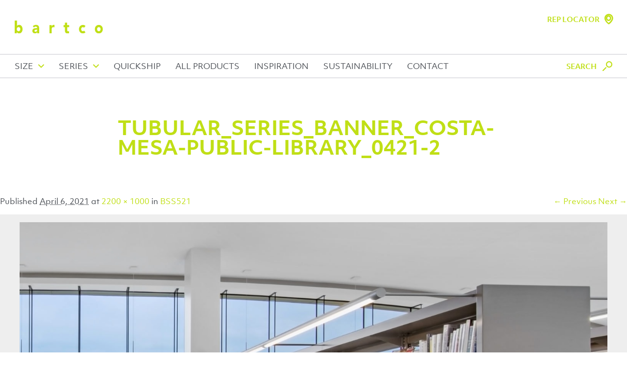

--- FILE ---
content_type: text/html; charset=UTF-8
request_url: https://www.bartcolighting.com/bss521/tubular_series_banner_costa-mesa-public-library_0421-2/
body_size: 24666
content:
<!DOCTYPE html>
<!--[if IE 6]>
<html id="ie6" lang="en-US">
<![endif]-->
<!--[if IE 7]>
<html id="ie7" lang="en-US">
<![endif]-->
<!--[if IE 8]>
<html id="ie8" lang="en-US">
<![endif]-->
<!--[if !(IE 6) | !(IE 7) | !(IE 8)  ]><!-->
<html lang="en-US">
<!--<![endif]-->
<head>
<meta charset="UTF-8" />
<meta name="viewport" content="width=device-width" />
<meta name="p:domain_verify" content="051675201bd4fc8354ac31c0f9ab9b26" />
<!-— facebook open graph tags -->
<meta property="og:type" content="website" />
<meta property="og:url" content="https://www.bartcolighting.com/bss521/tubular_series_banner_costa-mesa-public-library_0421-2/#main" />
<meta property="og:title" content="Tubular_series_banner_Costa-Mesa-Public-Library_0421-2 | Bartco Lighting" />
<!-— twitter card tags additive with the og: tags -->
<meta name="twitter:card" content="summary_large_image">
<meta name="twitter:domain" value="https://www.bartcolighting.com/" />
<meta name="twitter:title" value="Tubular_series_banner_Costa-Mesa-Public-Library_0421-2 | Bartco Lighting" />
<meta name="twitter:url" value="https://www.bartcolighting.com/bss521/tubular_series_banner_costa-mesa-public-library_0421-2/#main" />
<title>Tubular_series_banner_Costa-Mesa-Public-Library_0421-2 | Bartco Lighting</title>
<link rel="profile" href="http://gmpg.org/xfn/11" />
<link rel="icon" type="image/png" href="https://www.bartcolighting.com/wp-content/themes/bartco-2019/img/favicon.png" />
<link rel="pingback" href="https://www.bartcolighting.com/xmlrpc.php" />
<!--[if lt IE 9]>
<script src="https://www.bartcolighting.com/wp-content/themes/bartco-2019/js/html5.js" type="text/javascript"></script>
<![endif]-->

<script>!function(e,c){e[c]=e[c]+(e[c]&&" ")+"quform-js"}(document.documentElement,"className");</script><meta name='robots' content='index, follow, max-image-preview:large, max-snippet:-1, max-video-preview:-1' />
	<style>img:is([sizes="auto" i], [sizes^="auto," i]) { contain-intrinsic-size: 3000px 1500px }</style>
	
	<!-- This site is optimized with the Yoast SEO plugin v24.3 - https://yoast.com/wordpress/plugins/seo/ -->
	<link rel="canonical" href="https://www.bartcolighting.com/bss521/tubular_series_banner_costa-mesa-public-library_0421-2/" />
	<meta property="og:locale" content="en_US" />
	<meta property="og:type" content="article" />
	<meta property="og:title" content="Tubular_series_banner_Costa-Mesa-Public-Library_0421-2 | Bartco Lighting" />
	<meta property="og:url" content="https://www.bartcolighting.com/bss521/tubular_series_banner_costa-mesa-public-library_0421-2/" />
	<meta property="og:site_name" content="Bartco Lighting" />
	<meta property="article:publisher" content="https://www.facebook.com/bartcolighting" />
	<meta property="og:image" content="https://www.bartcolighting.com/bss521/tubular_series_banner_costa-mesa-public-library_0421-2" />
	<meta property="og:image:width" content="2200" />
	<meta property="og:image:height" content="1000" />
	<meta property="og:image:type" content="image/jpeg" />
	<meta name="twitter:card" content="summary_large_image" />
	<meta name="twitter:site" content="@bartcolighting" />
	<script type="application/ld+json" class="yoast-schema-graph">{"@context":"https://schema.org","@graph":[{"@type":"WebPage","@id":"https://www.bartcolighting.com/bss521/tubular_series_banner_costa-mesa-public-library_0421-2/","url":"https://www.bartcolighting.com/bss521/tubular_series_banner_costa-mesa-public-library_0421-2/","name":"Tubular_series_banner_Costa-Mesa-Public-Library_0421-2 | Bartco Lighting","isPartOf":{"@id":"https://www.bartcolighting.com/#website"},"primaryImageOfPage":{"@id":"https://www.bartcolighting.com/bss521/tubular_series_banner_costa-mesa-public-library_0421-2/#primaryimage"},"image":{"@id":"https://www.bartcolighting.com/bss521/tubular_series_banner_costa-mesa-public-library_0421-2/#primaryimage"},"thumbnailUrl":"https://www.bartcolighting.com/wp-content/uploads/2015/08/Tubular_series_banner_Costa-Mesa-Public-Library_0421-2.jpg","datePublished":"2021-04-06T22:40:28+00:00","dateModified":"2021-04-06T22:40:28+00:00","breadcrumb":{"@id":"https://www.bartcolighting.com/bss521/tubular_series_banner_costa-mesa-public-library_0421-2/#breadcrumb"},"inLanguage":"en-US","potentialAction":[{"@type":"ReadAction","target":["https://www.bartcolighting.com/bss521/tubular_series_banner_costa-mesa-public-library_0421-2/"]}]},{"@type":"ImageObject","inLanguage":"en-US","@id":"https://www.bartcolighting.com/bss521/tubular_series_banner_costa-mesa-public-library_0421-2/#primaryimage","url":"https://www.bartcolighting.com/wp-content/uploads/2015/08/Tubular_series_banner_Costa-Mesa-Public-Library_0421-2.jpg","contentUrl":"https://www.bartcolighting.com/wp-content/uploads/2015/08/Tubular_series_banner_Costa-Mesa-Public-Library_0421-2.jpg","width":2200,"height":1000},{"@type":"BreadcrumbList","@id":"https://www.bartcolighting.com/bss521/tubular_series_banner_costa-mesa-public-library_0421-2/#breadcrumb","itemListElement":[{"@type":"ListItem","position":1,"name":"Home","item":"https://www.bartcolighting.com/"},{"@type":"ListItem","position":2,"name":"BSS521","item":"https://www.bartcolighting.com/bss521/"},{"@type":"ListItem","position":3,"name":"Tubular_series_banner_Costa-Mesa-Public-Library_0421-2"}]},{"@type":"WebSite","@id":"https://www.bartcolighting.com/#website","url":"https://www.bartcolighting.com/","name":"Bartco Lighting","description":"","publisher":{"@id":"https://www.bartcolighting.com/#organization"},"potentialAction":[{"@type":"SearchAction","target":{"@type":"EntryPoint","urlTemplate":"https://www.bartcolighting.com/?s={search_term_string}"},"query-input":{"@type":"PropertyValueSpecification","valueRequired":true,"valueName":"search_term_string"}}],"inLanguage":"en-US"},{"@type":"Organization","@id":"https://www.bartcolighting.com/#organization","name":"Bartco Lighting","url":"https://www.bartcolighting.com/","logo":{"@type":"ImageObject","inLanguage":"en-US","@id":"https://www.bartcolighting.com/#/schema/logo/image/","url":"https://www.bartcolighting.com/wp-content/uploads/2023/03/Bartco_logo_green_2020.jpg","contentUrl":"https://www.bartcolighting.com/wp-content/uploads/2023/03/Bartco_logo_green_2020.jpg","width":2524,"height":835,"caption":"Bartco Lighting"},"image":{"@id":"https://www.bartcolighting.com/#/schema/logo/image/"},"sameAs":["https://www.facebook.com/bartcolighting","https://x.com/bartcolighting","https://www.instagram.com/bartcolighting","https://www.linkedin.com/company/bartco-lighting"]}]}</script>
	<!-- / Yoast SEO plugin. -->


<link rel='dns-prefetch' href='//ajax.googleapis.com' />
<link rel='dns-prefetch' href='//use.typekit.net' />
<link rel="alternate" type="application/rss+xml" title="Bartco Lighting &raquo; Feed" href="https://www.bartcolighting.com/feed/" />
<link rel="alternate" type="application/rss+xml" title="Bartco Lighting &raquo; Comments Feed" href="https://www.bartcolighting.com/comments/feed/" />
<link rel="alternate" type="application/rss+xml" title="Bartco Lighting &raquo; Tubular_series_banner_Costa-Mesa-Public-Library_0421-2 Comments Feed" href="https://www.bartcolighting.com/bss521/tubular_series_banner_costa-mesa-public-library_0421-2/#main/feed/" />
<link rel='stylesheet' id='wp-block-library-css' href='https://www.bartcolighting.com/wp-includes/css/dist/block-library/style.min.css?ver=6.8.3' type='text/css' media='all' />
<style id='classic-theme-styles-inline-css' type='text/css'>
/*! This file is auto-generated */
.wp-block-button__link{color:#fff;background-color:#32373c;border-radius:9999px;box-shadow:none;text-decoration:none;padding:calc(.667em + 2px) calc(1.333em + 2px);font-size:1.125em}.wp-block-file__button{background:#32373c;color:#fff;text-decoration:none}
</style>
<style id='global-styles-inline-css' type='text/css'>
:root{--wp--preset--aspect-ratio--square: 1;--wp--preset--aspect-ratio--4-3: 4/3;--wp--preset--aspect-ratio--3-4: 3/4;--wp--preset--aspect-ratio--3-2: 3/2;--wp--preset--aspect-ratio--2-3: 2/3;--wp--preset--aspect-ratio--16-9: 16/9;--wp--preset--aspect-ratio--9-16: 9/16;--wp--preset--color--black: #000000;--wp--preset--color--cyan-bluish-gray: #abb8c3;--wp--preset--color--white: #ffffff;--wp--preset--color--pale-pink: #f78da7;--wp--preset--color--vivid-red: #cf2e2e;--wp--preset--color--luminous-vivid-orange: #ff6900;--wp--preset--color--luminous-vivid-amber: #fcb900;--wp--preset--color--light-green-cyan: #7bdcb5;--wp--preset--color--vivid-green-cyan: #00d084;--wp--preset--color--pale-cyan-blue: #8ed1fc;--wp--preset--color--vivid-cyan-blue: #0693e3;--wp--preset--color--vivid-purple: #9b51e0;--wp--preset--gradient--vivid-cyan-blue-to-vivid-purple: linear-gradient(135deg,rgba(6,147,227,1) 0%,rgb(155,81,224) 100%);--wp--preset--gradient--light-green-cyan-to-vivid-green-cyan: linear-gradient(135deg,rgb(122,220,180) 0%,rgb(0,208,130) 100%);--wp--preset--gradient--luminous-vivid-amber-to-luminous-vivid-orange: linear-gradient(135deg,rgba(252,185,0,1) 0%,rgba(255,105,0,1) 100%);--wp--preset--gradient--luminous-vivid-orange-to-vivid-red: linear-gradient(135deg,rgba(255,105,0,1) 0%,rgb(207,46,46) 100%);--wp--preset--gradient--very-light-gray-to-cyan-bluish-gray: linear-gradient(135deg,rgb(238,238,238) 0%,rgb(169,184,195) 100%);--wp--preset--gradient--cool-to-warm-spectrum: linear-gradient(135deg,rgb(74,234,220) 0%,rgb(151,120,209) 20%,rgb(207,42,186) 40%,rgb(238,44,130) 60%,rgb(251,105,98) 80%,rgb(254,248,76) 100%);--wp--preset--gradient--blush-light-purple: linear-gradient(135deg,rgb(255,206,236) 0%,rgb(152,150,240) 100%);--wp--preset--gradient--blush-bordeaux: linear-gradient(135deg,rgb(254,205,165) 0%,rgb(254,45,45) 50%,rgb(107,0,62) 100%);--wp--preset--gradient--luminous-dusk: linear-gradient(135deg,rgb(255,203,112) 0%,rgb(199,81,192) 50%,rgb(65,88,208) 100%);--wp--preset--gradient--pale-ocean: linear-gradient(135deg,rgb(255,245,203) 0%,rgb(182,227,212) 50%,rgb(51,167,181) 100%);--wp--preset--gradient--electric-grass: linear-gradient(135deg,rgb(202,248,128) 0%,rgb(113,206,126) 100%);--wp--preset--gradient--midnight: linear-gradient(135deg,rgb(2,3,129) 0%,rgb(40,116,252) 100%);--wp--preset--font-size--small: 13px;--wp--preset--font-size--medium: 20px;--wp--preset--font-size--large: 36px;--wp--preset--font-size--x-large: 42px;--wp--preset--spacing--20: 0.44rem;--wp--preset--spacing--30: 0.67rem;--wp--preset--spacing--40: 1rem;--wp--preset--spacing--50: 1.5rem;--wp--preset--spacing--60: 2.25rem;--wp--preset--spacing--70: 3.38rem;--wp--preset--spacing--80: 5.06rem;--wp--preset--shadow--natural: 6px 6px 9px rgba(0, 0, 0, 0.2);--wp--preset--shadow--deep: 12px 12px 50px rgba(0, 0, 0, 0.4);--wp--preset--shadow--sharp: 6px 6px 0px rgba(0, 0, 0, 0.2);--wp--preset--shadow--outlined: 6px 6px 0px -3px rgba(255, 255, 255, 1), 6px 6px rgba(0, 0, 0, 1);--wp--preset--shadow--crisp: 6px 6px 0px rgba(0, 0, 0, 1);}:where(.is-layout-flex){gap: 0.5em;}:where(.is-layout-grid){gap: 0.5em;}body .is-layout-flex{display: flex;}.is-layout-flex{flex-wrap: wrap;align-items: center;}.is-layout-flex > :is(*, div){margin: 0;}body .is-layout-grid{display: grid;}.is-layout-grid > :is(*, div){margin: 0;}:where(.wp-block-columns.is-layout-flex){gap: 2em;}:where(.wp-block-columns.is-layout-grid){gap: 2em;}:where(.wp-block-post-template.is-layout-flex){gap: 1.25em;}:where(.wp-block-post-template.is-layout-grid){gap: 1.25em;}.has-black-color{color: var(--wp--preset--color--black) !important;}.has-cyan-bluish-gray-color{color: var(--wp--preset--color--cyan-bluish-gray) !important;}.has-white-color{color: var(--wp--preset--color--white) !important;}.has-pale-pink-color{color: var(--wp--preset--color--pale-pink) !important;}.has-vivid-red-color{color: var(--wp--preset--color--vivid-red) !important;}.has-luminous-vivid-orange-color{color: var(--wp--preset--color--luminous-vivid-orange) !important;}.has-luminous-vivid-amber-color{color: var(--wp--preset--color--luminous-vivid-amber) !important;}.has-light-green-cyan-color{color: var(--wp--preset--color--light-green-cyan) !important;}.has-vivid-green-cyan-color{color: var(--wp--preset--color--vivid-green-cyan) !important;}.has-pale-cyan-blue-color{color: var(--wp--preset--color--pale-cyan-blue) !important;}.has-vivid-cyan-blue-color{color: var(--wp--preset--color--vivid-cyan-blue) !important;}.has-vivid-purple-color{color: var(--wp--preset--color--vivid-purple) !important;}.has-black-background-color{background-color: var(--wp--preset--color--black) !important;}.has-cyan-bluish-gray-background-color{background-color: var(--wp--preset--color--cyan-bluish-gray) !important;}.has-white-background-color{background-color: var(--wp--preset--color--white) !important;}.has-pale-pink-background-color{background-color: var(--wp--preset--color--pale-pink) !important;}.has-vivid-red-background-color{background-color: var(--wp--preset--color--vivid-red) !important;}.has-luminous-vivid-orange-background-color{background-color: var(--wp--preset--color--luminous-vivid-orange) !important;}.has-luminous-vivid-amber-background-color{background-color: var(--wp--preset--color--luminous-vivid-amber) !important;}.has-light-green-cyan-background-color{background-color: var(--wp--preset--color--light-green-cyan) !important;}.has-vivid-green-cyan-background-color{background-color: var(--wp--preset--color--vivid-green-cyan) !important;}.has-pale-cyan-blue-background-color{background-color: var(--wp--preset--color--pale-cyan-blue) !important;}.has-vivid-cyan-blue-background-color{background-color: var(--wp--preset--color--vivid-cyan-blue) !important;}.has-vivid-purple-background-color{background-color: var(--wp--preset--color--vivid-purple) !important;}.has-black-border-color{border-color: var(--wp--preset--color--black) !important;}.has-cyan-bluish-gray-border-color{border-color: var(--wp--preset--color--cyan-bluish-gray) !important;}.has-white-border-color{border-color: var(--wp--preset--color--white) !important;}.has-pale-pink-border-color{border-color: var(--wp--preset--color--pale-pink) !important;}.has-vivid-red-border-color{border-color: var(--wp--preset--color--vivid-red) !important;}.has-luminous-vivid-orange-border-color{border-color: var(--wp--preset--color--luminous-vivid-orange) !important;}.has-luminous-vivid-amber-border-color{border-color: var(--wp--preset--color--luminous-vivid-amber) !important;}.has-light-green-cyan-border-color{border-color: var(--wp--preset--color--light-green-cyan) !important;}.has-vivid-green-cyan-border-color{border-color: var(--wp--preset--color--vivid-green-cyan) !important;}.has-pale-cyan-blue-border-color{border-color: var(--wp--preset--color--pale-cyan-blue) !important;}.has-vivid-cyan-blue-border-color{border-color: var(--wp--preset--color--vivid-cyan-blue) !important;}.has-vivid-purple-border-color{border-color: var(--wp--preset--color--vivid-purple) !important;}.has-vivid-cyan-blue-to-vivid-purple-gradient-background{background: var(--wp--preset--gradient--vivid-cyan-blue-to-vivid-purple) !important;}.has-light-green-cyan-to-vivid-green-cyan-gradient-background{background: var(--wp--preset--gradient--light-green-cyan-to-vivid-green-cyan) !important;}.has-luminous-vivid-amber-to-luminous-vivid-orange-gradient-background{background: var(--wp--preset--gradient--luminous-vivid-amber-to-luminous-vivid-orange) !important;}.has-luminous-vivid-orange-to-vivid-red-gradient-background{background: var(--wp--preset--gradient--luminous-vivid-orange-to-vivid-red) !important;}.has-very-light-gray-to-cyan-bluish-gray-gradient-background{background: var(--wp--preset--gradient--very-light-gray-to-cyan-bluish-gray) !important;}.has-cool-to-warm-spectrum-gradient-background{background: var(--wp--preset--gradient--cool-to-warm-spectrum) !important;}.has-blush-light-purple-gradient-background{background: var(--wp--preset--gradient--blush-light-purple) !important;}.has-blush-bordeaux-gradient-background{background: var(--wp--preset--gradient--blush-bordeaux) !important;}.has-luminous-dusk-gradient-background{background: var(--wp--preset--gradient--luminous-dusk) !important;}.has-pale-ocean-gradient-background{background: var(--wp--preset--gradient--pale-ocean) !important;}.has-electric-grass-gradient-background{background: var(--wp--preset--gradient--electric-grass) !important;}.has-midnight-gradient-background{background: var(--wp--preset--gradient--midnight) !important;}.has-small-font-size{font-size: var(--wp--preset--font-size--small) !important;}.has-medium-font-size{font-size: var(--wp--preset--font-size--medium) !important;}.has-large-font-size{font-size: var(--wp--preset--font-size--large) !important;}.has-x-large-font-size{font-size: var(--wp--preset--font-size--x-large) !important;}
:where(.wp-block-post-template.is-layout-flex){gap: 1.25em;}:where(.wp-block-post-template.is-layout-grid){gap: 1.25em;}
:where(.wp-block-columns.is-layout-flex){gap: 2em;}:where(.wp-block-columns.is-layout-grid){gap: 2em;}
:root :where(.wp-block-pullquote){font-size: 1.5em;line-height: 1.6;}
</style>
<link rel='stylesheet' id='quform-css' href='https://www.bartcolighting.com/wp-content/plugins/quform/cache/quform.css?ver=1755637201' type='text/css' media='all' />
<link rel='stylesheet' id='typekit-css' href='https://use.typekit.net/qjk2zqr.css?ver=6.8.3' type='text/css' media='all' />
<link rel='stylesheet' id='stylesheet-css' href='https://www.bartcolighting.com/wp-content/themes/bartco-2019/style.css?ver=1.0.1.8' type='text/css' media='all' />
<link rel='stylesheet' id='custom-styles-css' href='https://www.bartcolighting.com/wp-content/themes/bartco-2019/css/custom-styles.php?ver=6.8.3' type='text/css' media='all' />
<link rel="https://api.w.org/" href="https://www.bartcolighting.com/wp-json/" /><link rel="alternate" title="JSON" type="application/json" href="https://www.bartcolighting.com/wp-json/wp/v2/media/12804" /><link rel="EditURI" type="application/rsd+xml" title="RSD" href="https://www.bartcolighting.com/xmlrpc.php?rsd" />
<link rel='shortlink' href='https://www.bartcolighting.com/?p=12804' />
<link rel="alternate" title="oEmbed (JSON)" type="application/json+oembed" href="https://www.bartcolighting.com/wp-json/oembed/1.0/embed?url=https%3A%2F%2Fwww.bartcolighting.com%2Fbss521%2Ftubular_series_banner_costa-mesa-public-library_0421-2%2F%23main" />
<link rel="alternate" title="oEmbed (XML)" type="text/xml+oembed" href="https://www.bartcolighting.com/wp-json/oembed/1.0/embed?url=https%3A%2F%2Fwww.bartcolighting.com%2Fbss521%2Ftubular_series_banner_costa-mesa-public-library_0421-2%2F%23main&#038;format=xml" />
<!-- Google Tag Manager -->
<script>(function(w,d,s,l,i){w[l]=w[l]||[];w[l].push({'gtm.start':
new Date().getTime(),event:'gtm.js'});var f=d.getElementsByTagName(s)[0],
j=d.createElement(s),dl=l!='dataLayer'?'&l='+l:'';j.async=true;j.src=
'https://www.googletagmanager.com/gtm.js?id='+i+dl;f.parentNode.insertBefore(j,f);
})(window,document,'script','dataLayer','GTM-P6D3NZV');</script>
<!-- End Google Tag Manager --></head>

<body class="attachment wp-singular attachment-template-default single single-attachment postid-12804 attachmentid-12804 attachment-jpeg wp-theme-bartco-2019 single-author" data-enhance="false">
<!-- Google Tag Manager (noscript) -->
<noscript><iframe src="https://www.googletagmanager.com/ns.html?id=GTM-P6D3NZV"
height="0" width="0" style="display:none;visibility:hidden"></iframe></noscript>
<!-- End Google Tag Manager (noscript) --><div id="ie-11-lb">
	<div id="ie-11-lb-table">
		<div id="ie-11-lb-cell">
			<div id="ie-11-modal">
				<div id="ie-11-modal-inner">
					<div class="h1">Oh no...</div>
					<p>It seems your browser is out of date! Consider using a modern browser, such as Chrome or Microsoft Edge for the best experience using our site.</p>
					<div id="ie-11-modal-buttons"><a href="https://support.google.com/chrome/answer/95346?co=GENIE.Platform%3DDesktop&hl=en" target="_blank">Get Chrome</a> <a href="https://www.microsoft.com/en-us/windows/microsoft-edge" target="_blank">Get Edge</a></div>
					<p><a href="javascript://" id="ie-11-continue">I understand, continue anyway</a></p>
				</div>
			</div>
		</div>
	</div>
</div>
<div id="page" class="hfeed">
	<header id="branding" role="banner">
		<div id="site-title"><a href="https://www.bartcolighting.com/" title="Bartco Lighting" rel="home"><img src="https://www.bartcolighting.com/wp-content/themes/bartco-2019/img/bartco.svg" alt="Bartco Lighting" /></a></div>
		<a href="https://www.bartcolighting.com/find-a-rep/" title="Rep Locator" id="rep-locator-link">Rep Locator</a>		<nav id="access" role="navigation">
			<div id="nav-container">
							<a href="javascript://" id="size-drop-toggle">Size</a>
				<div id="size-drop">
					<div id="size-tabs-outer">
						<a href="javascript://" id="size-tab-previous" class="size-tab-nav">&#xe921;</a>
						<a href="javascript://" id="size-tab-next" class="size-tab-nav">&#xe922;</a>
						<div id="size-tabs">
														<a href="javascript://" class="tab size-tab-control tab-control selected" data-position="1" data-target="#list-≥1"">
								<div class="size-tab-thumb"><img width="300" height="300" src="https://www.bartcolighting.com/wp-content/uploads/2020/01/GRM10_A1_web_0521-300x300.jpg" class="attachment-medium size-medium" alt="" decoding="async" fetchpriority="high" srcset="https://www.bartcolighting.com/wp-content/uploads/2020/01/GRM10_A1_web_0521-300x300.jpg 300w, https://www.bartcolighting.com/wp-content/uploads/2020/01/GRM10_A1_web_0521-1024x1024.jpg 1024w, https://www.bartcolighting.com/wp-content/uploads/2020/01/GRM10_A1_web_0521-768x768.jpg 768w, https://www.bartcolighting.com/wp-content/uploads/2020/01/GRM10_A1_web_0521.jpg 1080w" sizes="(max-width: 300px) 100vw, 300px" /></div>
								<div class="size-tab-title">≥1"</div>
							</a>
														<a href="javascript://" class="tab size-tab-control tab-control" data-position="2" data-target="#list-≥2"">
								<div class="size-tab-thumb"><img width="300" height="300" src="https://www.bartcolighting.com/wp-content/uploads/2015/08/BSS210_A1_web_1021-300x300.jpg" class="attachment-medium size-medium" alt="BSS210 photo" decoding="async" srcset="https://www.bartcolighting.com/wp-content/uploads/2015/08/BSS210_A1_web_1021-300x300.jpg 300w, https://www.bartcolighting.com/wp-content/uploads/2015/08/BSS210_A1_web_1021-1024x1024.jpg 1024w, https://www.bartcolighting.com/wp-content/uploads/2015/08/BSS210_A1_web_1021-768x768.jpg 768w, https://www.bartcolighting.com/wp-content/uploads/2015/08/BSS210_A1_web_1021.jpg 1080w" sizes="(max-width: 300px) 100vw, 300px" /></div>
								<div class="size-tab-title">≥2"</div>
							</a>
														<a href="javascript://" class="tab size-tab-control tab-control" data-position="3" data-target="#list-≥3"">
								<div class="size-tab-thumb"><img width="300" height="300" src="https://www.bartcolighting.com/wp-content/uploads/2019/05/BSS214_A1_web_0721-300x300.jpg" class="attachment-medium size-medium" alt="BSS214 photo" decoding="async" srcset="https://www.bartcolighting.com/wp-content/uploads/2019/05/BSS214_A1_web_0721-300x300.jpg 300w, https://www.bartcolighting.com/wp-content/uploads/2019/05/BSS214_A1_web_0721-1024x1024.jpg 1024w, https://www.bartcolighting.com/wp-content/uploads/2019/05/BSS214_A1_web_0721-768x768.jpg 768w, https://www.bartcolighting.com/wp-content/uploads/2019/05/BSS214_A1_web_0721.jpg 1080w" sizes="(max-width: 300px) 100vw, 300px" /></div>
								<div class="size-tab-title">≥3"</div>
							</a>
														<a href="javascript://" class="tab size-tab-control tab-control" data-position="4" data-target="#list-≥4"">
								<div class="size-tab-thumb"><img width="300" height="300" src="https://www.bartcolighting.com/wp-content/uploads/2016/08/BSS440_flush_web_0223-300x300.jpg" class="attachment-medium size-medium" alt="" decoding="async" srcset="https://www.bartcolighting.com/wp-content/uploads/2016/08/BSS440_flush_web_0223-300x300.jpg 300w, https://www.bartcolighting.com/wp-content/uploads/2016/08/BSS440_flush_web_0223-1024x1024.jpg 1024w, https://www.bartcolighting.com/wp-content/uploads/2016/08/BSS440_flush_web_0223-768x768.jpg 768w, https://www.bartcolighting.com/wp-content/uploads/2016/08/BSS440_flush_web_0223.jpg 1080w" sizes="(max-width: 300px) 100vw, 300px" /></div>
								<div class="size-tab-title">≥4"</div>
							</a>
														<a href="https://www.bartcolighting.com/all-products/" class="tab tab-link">
								<div class="size-tab-thumb"><img src="https://www.bartcolighting.com/wp-content/themes/bartco-2019/img/bartco-all-products.svg" alt="All Products" /></div>
								<div class="size-tab-title">All Products</div>
							</a>
						</div>
					</div> 
					<a href="javascript://" id="size-window-previous" class="size-window-nav">&#xe908;</a>
					<a href="javascript://" id="size-window-next" class="size-window-nav">&#xe909;</a>
					<div id="size-windows" data-current="1"  data-start="1">
						<div id="size-window-frame" data-featured="≥1"" >
													<div class="size-window active" id="list-≥1"">
								<a href="https://www.bartcolighting.com/all-products/?lens=less-than-1-inch" class="explore">Explore ≥1" Lens Aperture</a>
								<div class="size-window-products">
																	<a href="https://www.bartcolighting.com/bc8824/" class="size-drop-product">
										<div class="size-drop-product-image-outer">
											<div class="size-drop-product-image-inner"><img width="640" height="640" src="https://www.bartcolighting.com/wp-content/uploads/2023/11/BC8824_web_0423-1024x1024.png" class="attachment-large size-large wp-post-image" alt="" decoding="async" srcset="https://www.bartcolighting.com/wp-content/uploads/2023/11/BC8824_web_0423-1024x1024.png 1024w, https://www.bartcolighting.com/wp-content/uploads/2023/11/BC8824_web_0423-300x300.png 300w, https://www.bartcolighting.com/wp-content/uploads/2023/11/BC8824_web_0423-768x768.png 768w, https://www.bartcolighting.com/wp-content/uploads/2023/11/BC8824_web_0423.png 1080w" sizes="(max-width: 640px) 100vw, 640px" /></div>
										</div>
										<strong>BC8824</strong>
										<p>1-3/4” wide sheet steel LED luminaire with tubular lens</p>
									</a>
																		<a href="https://www.bartcolighting.com/bc8826/" class="size-drop-product">
										<div class="size-drop-product-image-outer">
											<div class="size-drop-product-image-inner"><img width="640" height="640" src="https://www.bartcolighting.com/wp-content/uploads/2024/04/BC8826_web_0424-1024x1024.png" class="attachment-large size-large wp-post-image" alt="" decoding="async" srcset="https://www.bartcolighting.com/wp-content/uploads/2024/04/BC8826_web_0424-1024x1024.png 1024w, https://www.bartcolighting.com/wp-content/uploads/2024/04/BC8826_web_0424-300x300.png 300w, https://www.bartcolighting.com/wp-content/uploads/2024/04/BC8826_web_0424-768x768.png 768w, https://www.bartcolighting.com/wp-content/uploads/2024/04/BC8826_web_0424.png 1080w" sizes="(max-width: 640px) 100vw, 640px" /></div>
										</div>
										<strong>BC8826</strong>
										<p>2-3/4” wide semi-recessed LED luminaire with tubular lens</p>
									</a>
																		<a href="https://www.bartcolighting.com/bcr100/" class="size-drop-product">
										<div class="size-drop-product-image-outer">
											<div class="size-drop-product-image-inner"><img width="640" height="640" src="https://www.bartcolighting.com/wp-content/uploads/2013/08/BCR100_A1_0916_5x5-1024x1024.jpg" class="attachment-large size-large wp-post-image" alt="BCR100" decoding="async" srcset="https://www.bartcolighting.com/wp-content/uploads/2013/08/BCR100_A1_0916_5x5-1024x1024.jpg 1024w, https://www.bartcolighting.com/wp-content/uploads/2013/08/BCR100_A1_0916_5x5-300x300.jpg 300w, https://www.bartcolighting.com/wp-content/uploads/2013/08/BCR100_A1_0916_5x5-768x768.jpg 768w, https://www.bartcolighting.com/wp-content/uploads/2013/08/BCR100_A1_0916_5x5-900x900.jpg 900w, https://www.bartcolighting.com/wp-content/uploads/2013/08/BCR100_A1_0916_5x5-75x75.jpg 75w, https://www.bartcolighting.com/wp-content/uploads/2013/08/BCR100_A1_0916_5x5-33x33.jpg 33w, https://www.bartcolighting.com/wp-content/uploads/2013/08/BCR100_A1_0916_5x5-45x45.jpg 45w, https://www.bartcolighting.com/wp-content/uploads/2013/08/BCR100_A1_0916_5x5-100x100.jpg 100w, https://www.bartcolighting.com/wp-content/uploads/2013/08/BCR100_A1_0916_5x5-210x210.jpg 210w, https://www.bartcolighting.com/wp-content/uploads/2013/08/BCR100_A1_0916_5x5-470x470.jpg 470w, https://www.bartcolighting.com/wp-content/uploads/2013/08/BCR100_A1_0916_5x5-730x730.jpg 730w, https://www.bartcolighting.com/wp-content/uploads/2013/08/BCR100_A1_0916_5x5-990x990.jpg 990w, https://www.bartcolighting.com/wp-content/uploads/2013/08/BCR100_A1_0916_5x5-90x90.jpg 90w, https://www.bartcolighting.com/wp-content/uploads/2013/08/BCR100_A1_0916_5x5-150x150.jpg 150w, https://www.bartcolighting.com/wp-content/uploads/2013/08/BCR100_A1_0916_5x5-50x50.jpg 50w, https://www.bartcolighting.com/wp-content/uploads/2013/08/BCR100_A1_0916_5x5-24x24.jpg 24w, https://www.bartcolighting.com/wp-content/uploads/2013/08/BCR100_A1_0916_5x5-36x36.jpg 36w, https://www.bartcolighting.com/wp-content/uploads/2013/08/BCR100_A1_0916_5x5-48x48.jpg 48w, https://www.bartcolighting.com/wp-content/uploads/2013/08/BCR100_A1_0916_5x5.jpg 2048w" sizes="(max-width: 640px) 100vw, 640px" /></div>
										</div>
										<strong>BCR100</strong>
										<p>Ø1-3/8” LED closet rod luminaire, remote driver</p>
									</a>
																		<a href="https://www.bartcolighting.com/blt205/" class="size-drop-product">
										<div class="size-drop-product-image-outer">
											<div class="size-drop-product-image-inner"><img width="500" height="500" src="https://www.bartcolighting.com/wp-content/uploads/2016/04/BLT25_GIF_2.gif" class="attachment-large size-large" alt="BLT205" decoding="async" /></div>
										</div>
										<strong>BLT205</strong>
										<p>1-25/32” wide sheet steel LED luminaire with drop lens</p>
									</a>
																		<a href="https://www.bartcolighting.com/bss205/" class="size-drop-product">
										<div class="size-drop-product-image-outer">
											<div class="size-drop-product-image-inner"><img width="500" height="500" src="https://www.bartcolighting.com/wp-content/uploads/2015/08/BSS205_thumb_GIF_1021.gif" class="attachment-large size-large" alt="BSS205 thumbnail" decoding="async" /></div>
										</div>
										<strong>BSS205</strong>
										<p>1-25/32” wide LED luminaire with drop lens</p>
									</a>
																		<a href="https://www.bartcolighting.com/bss220/" class="size-drop-product">
										<div class="size-drop-product-image-outer">
											<div class="size-drop-product-image-inner"><img width="640" height="640" src="https://www.bartcolighting.com/wp-content/uploads/2016/01/BSS220_A1_web_0821-1024x1024.jpg" class="attachment-large size-large wp-post-image" alt="BSS220 photo" decoding="async" srcset="https://www.bartcolighting.com/wp-content/uploads/2016/01/BSS220_A1_web_0821-1024x1024.jpg 1024w, https://www.bartcolighting.com/wp-content/uploads/2016/01/BSS220_A1_web_0821-300x300.jpg 300w, https://www.bartcolighting.com/wp-content/uploads/2016/01/BSS220_A1_web_0821-768x768.jpg 768w, https://www.bartcolighting.com/wp-content/uploads/2016/01/BSS220_A1_web_0821.jpg 1080w" sizes="(max-width: 640px) 100vw, 640px" /></div>
										</div>
										<strong>BSS220</strong>
										<p>1-25/32” wide LED luminaire with flush lens, remote driver</p>
									</a>
																		<a href="https://www.bartcolighting.com/bss305/" class="size-drop-product">
										<div class="size-drop-product-image-outer">
											<div class="size-drop-product-image-inner"><img width="640" height="640" src="https://www.bartcolighting.com/wp-content/uploads/2015/08/BSS305_A1_web_0921-1024x1024.jpg" class="attachment-large size-large wp-post-image" alt="BSS305 photo" decoding="async" srcset="https://www.bartcolighting.com/wp-content/uploads/2015/08/BSS305_A1_web_0921-1024x1024.jpg 1024w, https://www.bartcolighting.com/wp-content/uploads/2015/08/BSS305_A1_web_0921-300x300.jpg 300w, https://www.bartcolighting.com/wp-content/uploads/2015/08/BSS305_A1_web_0921-768x768.jpg 768w, https://www.bartcolighting.com/wp-content/uploads/2015/08/BSS305_A1_web_0921.jpg 1080w" sizes="(max-width: 640px) 100vw, 640px" /></div>
										</div>
										<strong>BSS305</strong>
										<p>Under cabinet LED luminaire</p>
									</a>
																		<a href="https://www.bartcolighting.com/bss500/" class="size-drop-product">
										<div class="size-drop-product-image-outer">
											<div class="size-drop-product-image-inner"><img width="640" height="640" src="https://www.bartcolighting.com/wp-content/uploads/2015/08/BSS500_A1_0721-1024x1024.jpg" class="attachment-large size-large wp-post-image" alt="BSS500 photo" decoding="async" srcset="https://www.bartcolighting.com/wp-content/uploads/2015/08/BSS500_A1_0721-1024x1024.jpg 1024w, https://www.bartcolighting.com/wp-content/uploads/2015/08/BSS500_A1_0721-300x300.jpg 300w, https://www.bartcolighting.com/wp-content/uploads/2015/08/BSS500_A1_0721-768x768.jpg 768w, https://www.bartcolighting.com/wp-content/uploads/2015/08/BSS500_A1_0721.jpg 1080w" sizes="(max-width: 640px) 100vw, 640px" /></div>
										</div>
										<strong>BSS500</strong>
										<p>Ø1-3/8” suspended LED luminaire, remote driver</p>
									</a>
																		<a href="https://www.bartcolighting.com/bss501/" class="size-drop-product">
										<div class="size-drop-product-image-outer">
											<div class="size-drop-product-image-inner"><img width="640" height="640" src="https://www.bartcolighting.com/wp-content/uploads/2015/01/BSS501_A1-1024x1024.jpg" class="attachment-large size-large wp-post-image" alt="" decoding="async" srcset="https://www.bartcolighting.com/wp-content/uploads/2015/01/BSS501_A1-1024x1024.jpg 1024w, https://www.bartcolighting.com/wp-content/uploads/2015/01/BSS501_A1-300x300.jpg 300w, https://www.bartcolighting.com/wp-content/uploads/2015/01/BSS501_A1-900x900.jpg 900w, https://www.bartcolighting.com/wp-content/uploads/2015/01/BSS501_A1-75x75.jpg 75w, https://www.bartcolighting.com/wp-content/uploads/2015/01/BSS501_A1-33x33.jpg 33w, https://www.bartcolighting.com/wp-content/uploads/2015/01/BSS501_A1-45x45.jpg 45w, https://www.bartcolighting.com/wp-content/uploads/2015/01/BSS501_A1-100x100.jpg 100w, https://www.bartcolighting.com/wp-content/uploads/2015/01/BSS501_A1-210x210.jpg 210w, https://www.bartcolighting.com/wp-content/uploads/2015/01/BSS501_A1-470x470.jpg 470w, https://www.bartcolighting.com/wp-content/uploads/2015/01/BSS501_A1-730x730.jpg 730w, https://www.bartcolighting.com/wp-content/uploads/2015/01/BSS501_A1-990x990.jpg 990w, https://www.bartcolighting.com/wp-content/uploads/2015/01/BSS501_A1-90x90.jpg 90w, https://www.bartcolighting.com/wp-content/uploads/2015/01/BSS501_A1-150x150.jpg 150w, https://www.bartcolighting.com/wp-content/uploads/2015/01/BSS501_A1-50x50.jpg 50w, https://www.bartcolighting.com/wp-content/uploads/2015/01/BSS501_A1-24x24.jpg 24w, https://www.bartcolighting.com/wp-content/uploads/2015/01/BSS501_A1-36x36.jpg 36w, https://www.bartcolighting.com/wp-content/uploads/2015/01/BSS501_A1-48x48.jpg 48w, https://www.bartcolighting.com/wp-content/uploads/2015/01/BSS501_A1.jpg 1500w" sizes="(max-width: 640px) 100vw, 640px" /></div>
										</div>
										<strong>BSS501</strong>
										<p>Ø1-3/8” arm mount LED luminaire, remote driver</p>
									</a>
																		<a href="https://www.bartcolighting.com/bss502/" class="size-drop-product">
										<div class="size-drop-product-image-outer">
											<div class="size-drop-product-image-inner"><img width="640" height="640" src="https://www.bartcolighting.com/wp-content/uploads/2016/03/BSS502_A1_web-1024x1024.jpg" class="attachment-large size-large wp-post-image" alt="BSS502" decoding="async" srcset="https://www.bartcolighting.com/wp-content/uploads/2016/03/BSS502_A1_web-1024x1024.jpg 1024w, https://www.bartcolighting.com/wp-content/uploads/2016/03/BSS502_A1_web-300x300.jpg 300w, https://www.bartcolighting.com/wp-content/uploads/2016/03/BSS502_A1_web-768x768.jpg 768w, https://www.bartcolighting.com/wp-content/uploads/2016/03/BSS502_A1_web-900x900.jpg 900w, https://www.bartcolighting.com/wp-content/uploads/2016/03/BSS502_A1_web-75x75.jpg 75w, https://www.bartcolighting.com/wp-content/uploads/2016/03/BSS502_A1_web-33x33.jpg 33w, https://www.bartcolighting.com/wp-content/uploads/2016/03/BSS502_A1_web-45x45.jpg 45w, https://www.bartcolighting.com/wp-content/uploads/2016/03/BSS502_A1_web-100x100.jpg 100w, https://www.bartcolighting.com/wp-content/uploads/2016/03/BSS502_A1_web-210x210.jpg 210w, https://www.bartcolighting.com/wp-content/uploads/2016/03/BSS502_A1_web-470x470.jpg 470w, https://www.bartcolighting.com/wp-content/uploads/2016/03/BSS502_A1_web-730x730.jpg 730w, https://www.bartcolighting.com/wp-content/uploads/2016/03/BSS502_A1_web-990x990.jpg 990w, https://www.bartcolighting.com/wp-content/uploads/2016/03/BSS502_A1_web-90x90.jpg 90w, https://www.bartcolighting.com/wp-content/uploads/2016/03/BSS502_A1_web-150x150.jpg 150w, https://www.bartcolighting.com/wp-content/uploads/2016/03/BSS502_A1_web-50x50.jpg 50w, https://www.bartcolighting.com/wp-content/uploads/2016/03/BSS502_A1_web-24x24.jpg 24w, https://www.bartcolighting.com/wp-content/uploads/2016/03/BSS502_A1_web-36x36.jpg 36w, https://www.bartcolighting.com/wp-content/uploads/2016/03/BSS502_A1_web-48x48.jpg 48w, https://www.bartcolighting.com/wp-content/uploads/2016/03/BSS502_A1_web.jpg 2048w" sizes="(max-width: 640px) 100vw, 640px" /></div>
										</div>
										<strong>BSS502</strong>
										<p>Ø1-3/8” suspended adjustable LED luminaire, remote driver</p>
									</a>
																		<a href="https://www.bartcolighting.com/bsw501/" class="size-drop-product">
										<div class="size-drop-product-image-outer">
											<div class="size-drop-product-image-inner"><img width="640" height="640" src="https://www.bartcolighting.com/wp-content/uploads/2018/09/BSW501_web_0923-1024x1024.jpg" class="attachment-large size-large wp-post-image" alt="" decoding="async" srcset="https://www.bartcolighting.com/wp-content/uploads/2018/09/BSW501_web_0923-1024x1024.jpg 1024w, https://www.bartcolighting.com/wp-content/uploads/2018/09/BSW501_web_0923-300x300.jpg 300w, https://www.bartcolighting.com/wp-content/uploads/2018/09/BSW501_web_0923-768x768.jpg 768w, https://www.bartcolighting.com/wp-content/uploads/2018/09/BSW501_web_0923.jpg 1080w" sizes="(max-width: 640px) 100vw, 640px" /></div>
										</div>
										<strong>BSW501</strong>
										<p>Ø1-3/8” arm mount LED luminaire for outdoor locations, remote driver</p>
									</a>
																		<a href="https://www.bartcolighting.com/grm10/" class="size-drop-product">
										<div class="size-drop-product-image-outer">
											<div class="size-drop-product-image-inner"><img width="640" height="640" src="https://www.bartcolighting.com/wp-content/uploads/2020/01/GRM10_A1_web_0521-1024x1024.jpg" class="attachment-large size-large wp-post-image" alt="" decoding="async" srcset="https://www.bartcolighting.com/wp-content/uploads/2020/01/GRM10_A1_web_0521-1024x1024.jpg 1024w, https://www.bartcolighting.com/wp-content/uploads/2020/01/GRM10_A1_web_0521-300x300.jpg 300w, https://www.bartcolighting.com/wp-content/uploads/2020/01/GRM10_A1_web_0521-768x768.jpg 768w, https://www.bartcolighting.com/wp-content/uploads/2020/01/GRM10_A1_web_0521.jpg 1080w" sizes="(max-width: 640px) 100vw, 640px" /></div>
										</div>
										<strong>GRM10</strong>
										<p>1-1/8” square LED luminaire, remote driver</p>
									</a>
																		<a href="https://www.bartcolighting.com/grm20/" class="size-drop-product">
										<div class="size-drop-product-image-outer">
											<div class="size-drop-product-image-inner"><img width="500" height="500" src="https://www.bartcolighting.com/wp-content/uploads/2020/01/GRM20_thumb_GIF_0621.gif" class="attachment-large size-large" alt="GRM20 thumbnail" decoding="async" /></div>
										</div>
										<strong>GRM20</strong>
										<p>1-3/8” x 2” rectilinear LED luminaire</p>
									</a>
																		<a href="https://www.bartcolighting.com/grm30/" class="size-drop-product">
										<div class="size-drop-product-image-outer">
											<div class="size-drop-product-image-inner"><img width="500" height="500" src="https://www.bartcolighting.com/wp-content/uploads/2020/01/GRM30_thumb_GIF_0621.gif" class="attachment-large size-large" alt="GRM30 thumbnail" decoding="async" /></div>
										</div>
										<strong>GRM30</strong>
										<p>1-3/8” x 3” direct/indirect LED luminaire</p>
									</a>
																		<a href="https://www.bartcolighting.com/rad10/" class="size-drop-product">
										<div class="size-drop-product-image-outer">
											<div class="size-drop-product-image-inner"><img width="640" height="640" src="https://www.bartcolighting.com/wp-content/uploads/2020/11/RAD10_A1_0821-1024x1024.jpg" class="attachment-large size-large wp-post-image" alt="RAD10 photo" decoding="async" srcset="https://www.bartcolighting.com/wp-content/uploads/2020/11/RAD10_A1_0821-1024x1024.jpg 1024w, https://www.bartcolighting.com/wp-content/uploads/2020/11/RAD10_A1_0821-300x300.jpg 300w, https://www.bartcolighting.com/wp-content/uploads/2020/11/RAD10_A1_0821-768x768.jpg 768w, https://www.bartcolighting.com/wp-content/uploads/2020/11/RAD10_A1_0821.jpg 1080w" sizes="(max-width: 640px) 100vw, 640px" /></div>
										</div>
										<strong>RAD10</strong>
										<p>1-1/4” wide by 1-7/16” tall miniature LED luminaire</p>
									</a>
																		<a href="https://www.bartcolighting.com/sk21/" class="size-drop-product">
										<div class="size-drop-product-image-outer">
											<div class="size-drop-product-image-inner"><img width="640" height="621" src="https://www.bartcolighting.com/wp-content/uploads/2019/01/SK21_LIT_CLEAR_TR-1024x994.jpg" class="attachment-large size-large wp-post-image" alt="Bartco Lighting SK21 linear architectural fixture" decoding="async" srcset="https://www.bartcolighting.com/wp-content/uploads/2019/01/SK21_LIT_CLEAR_TR-1024x994.jpg 1024w, https://www.bartcolighting.com/wp-content/uploads/2019/01/SK21_LIT_CLEAR_TR-300x291.jpg 300w, https://www.bartcolighting.com/wp-content/uploads/2019/01/SK21_LIT_CLEAR_TR-768x746.jpg 768w, https://www.bartcolighting.com/wp-content/uploads/2019/01/SK21_LIT_CLEAR_TR-33x33.jpg 33w, https://www.bartcolighting.com/wp-content/uploads/2019/01/SK21_LIT_CLEAR_TR-45x45.jpg 45w, https://www.bartcolighting.com/wp-content/uploads/2019/01/SK21_LIT_CLEAR_TR-210x204.jpg 210w, https://www.bartcolighting.com/wp-content/uploads/2019/01/SK21_LIT_CLEAR_TR-470x456.jpg 470w, https://www.bartcolighting.com/wp-content/uploads/2019/01/SK21_LIT_CLEAR_TR-730x709.jpg 730w, https://www.bartcolighting.com/wp-content/uploads/2019/01/SK21_LIT_CLEAR_TR-990x961.jpg 990w, https://www.bartcolighting.com/wp-content/uploads/2019/01/SK21_LIT_CLEAR_TR-50x50.jpg 50w, https://www.bartcolighting.com/wp-content/uploads/2019/01/SK21_LIT_CLEAR_TR-24x24.jpg 24w, https://www.bartcolighting.com/wp-content/uploads/2019/01/SK21_LIT_CLEAR_TR-36x36.jpg 36w, https://www.bartcolighting.com/wp-content/uploads/2019/01/SK21_LIT_CLEAR_TR-48x48.jpg 48w" sizes="(max-width: 640px) 100vw, 640px" /></div>
										</div>
										<strong>SK21</strong>
										<p>Ø13/16” 120V or 277V dimmable plug-and-play LED luminaire</p>
									</a>
																	</div>
							</div>
														<div class="size-window" id="list-≥2"">
								<a href="https://www.bartcolighting.com/all-products/?lens=less-than-2-inches" class="explore">Explore ≥2" Lens Aperture</a>
								<div class="size-window-products">
																	<a href="https://www.bartcolighting.com/bfz100-r/" class="size-drop-product">
										<div class="size-drop-product-image-outer">
											<div class="size-drop-product-image-inner"><img width="640" height="640" src="https://www.bartcolighting.com/wp-content/uploads/2020/01/BFZ100R_0220-1024x1024.jpg" class="attachment-large size-large wp-post-image" alt="" decoding="async" srcset="https://www.bartcolighting.com/wp-content/uploads/2020/01/BFZ100R_0220-1024x1024.jpg 1024w, https://www.bartcolighting.com/wp-content/uploads/2020/01/BFZ100R_0220-300x300.jpg 300w, https://www.bartcolighting.com/wp-content/uploads/2020/01/BFZ100R_0220-768x768.jpg 768w, https://www.bartcolighting.com/wp-content/uploads/2020/01/BFZ100R_0220-1536x1536.jpg 1536w, https://www.bartcolighting.com/wp-content/uploads/2020/01/BFZ100R_0220.jpg 1920w" sizes="(max-width: 640px) 100vw, 640px" /></div>
										</div>
										<strong>BFZ100-R</strong>
										<p>2-1/4” wide recessed flush mount LED luminaire</p>
									</a>
																		<a href="https://www.bartcolighting.com/bfz100-s/" class="size-drop-product">
										<div class="size-drop-product-image-outer">
											<div class="size-drop-product-image-inner"><img width="640" height="640" src="https://www.bartcolighting.com/wp-content/uploads/2020/01/BFZ100S_0220.jpg" class="attachment-large size-large wp-post-image" alt="" decoding="async" srcset="https://www.bartcolighting.com/wp-content/uploads/2020/01/BFZ100S_0220.jpg 879w, https://www.bartcolighting.com/wp-content/uploads/2020/01/BFZ100S_0220-300x300.jpg 300w, https://www.bartcolighting.com/wp-content/uploads/2020/01/BFZ100S_0220-768x768.jpg 768w" sizes="(max-width: 640px) 100vw, 640px" /></div>
										</div>
										<strong>BFZ100-S</strong>
										<p>2-1/4” wide projecting linear LED luminaire</p>
									</a>
																		<a href="https://www.bartcolighting.com/bfz100-t/" class="size-drop-product">
										<div class="size-drop-product-image-outer">
											<div class="size-drop-product-image-inner"><img width="640" height="640" src="https://www.bartcolighting.com/wp-content/uploads/2020/01/BFZ100T_0220.jpg" class="attachment-large size-large wp-post-image" alt="" decoding="async" srcset="https://www.bartcolighting.com/wp-content/uploads/2020/01/BFZ100T_0220.jpg 1000w, https://www.bartcolighting.com/wp-content/uploads/2020/01/BFZ100T_0220-300x300.jpg 300w, https://www.bartcolighting.com/wp-content/uploads/2020/01/BFZ100T_0220-768x768.jpg 768w" sizes="(max-width: 640px) 100vw, 640px" /></div>
										</div>
										<strong>BFZ100-T</strong>
										<p>2-1/4” square suspended LED luminaire</p>
									</a>
																		<a href="https://www.bartcolighting.com/bhr300/" class="size-drop-product">
										<div class="size-drop-product-image-outer">
											<div class="size-drop-product-image-inner"><img width="640" height="640" src="https://www.bartcolighting.com/wp-content/uploads/2020/02/BHR300_5x5_0220_75p-1024x1024.jpg" class="attachment-large size-large wp-post-image" alt="BHR300" decoding="async" srcset="https://www.bartcolighting.com/wp-content/uploads/2020/02/BHR300_5x5_0220_75p-1024x1024.jpg 1024w, https://www.bartcolighting.com/wp-content/uploads/2020/02/BHR300_5x5_0220_75p-300x300.jpg 300w, https://www.bartcolighting.com/wp-content/uploads/2020/02/BHR300_5x5_0220_75p-768x769.jpg 768w, https://www.bartcolighting.com/wp-content/uploads/2020/02/BHR300_5x5_0220_75p.jpg 1075w" sizes="(max-width: 640px) 100vw, 640px" /></div>
										</div>
										<strong>BHR300</strong>
										<p>2” wide aperture illuminated coffer LED luminaire</p>
									</a>
																		<a href="https://www.bartcolighting.com/bhr301/" class="size-drop-product">
										<div class="size-drop-product-image-outer">
											<div class="size-drop-product-image-inner"><img width="640" height="640" src="https://www.bartcolighting.com/wp-content/uploads/2020/02/BHR301_A1_0220_web-1024x1024.jpg" class="attachment-large size-large wp-post-image" alt="BHR301" decoding="async" srcset="https://www.bartcolighting.com/wp-content/uploads/2020/02/BHR301_A1_0220_web-1024x1024.jpg 1024w, https://www.bartcolighting.com/wp-content/uploads/2020/02/BHR301_A1_0220_web-300x300.jpg 300w, https://www.bartcolighting.com/wp-content/uploads/2020/02/BHR301_A1_0220_web-768x768.jpg 768w, https://www.bartcolighting.com/wp-content/uploads/2020/02/BHR301_A1_0220_web.jpg 1296w" sizes="(max-width: 640px) 100vw, 640px" /></div>
										</div>
										<strong>BHR301</strong>
										<p>2” wide aperture illuminated coffer recessed LED luminaire</p>
									</a>
																		<a href="https://www.bartcolighting.com/biw110/" class="size-drop-product">
										<div class="size-drop-product-image-outer">
											<div class="size-drop-product-image-inner"><img width="640" height="640" src="https://www.bartcolighting.com/wp-content/uploads/2024/02/BIW110_web_1023-1024x1024.jpg" class="attachment-large size-large wp-post-image" alt="" decoding="async" srcset="https://www.bartcolighting.com/wp-content/uploads/2024/02/BIW110_web_1023-1024x1024.jpg 1024w, https://www.bartcolighting.com/wp-content/uploads/2024/02/BIW110_web_1023-300x300.jpg 300w, https://www.bartcolighting.com/wp-content/uploads/2024/02/BIW110_web_1023-768x768.jpg 768w, https://www.bartcolighting.com/wp-content/uploads/2024/02/BIW110_web_1023.jpg 1080w" sizes="(max-width: 640px) 100vw, 640px" /></div>
										</div>
										<strong>BIW110</strong>
										<p>Flush mount linear LED luminaire for 5/8” drywall</p>
									</a>
																		<a href="https://www.bartcolighting.com/blt210/" class="size-drop-product">
										<div class="size-drop-product-image-outer">
											<div class="size-drop-product-image-inner"><img width="500" height="500" src="https://www.bartcolighting.com/wp-content/uploads/2015/11/BLT210_GIF.gif" class="attachment-large size-large" alt="BLT210" decoding="async" /></div>
										</div>
										<strong>BLT210</strong>
										<p>2-1/8” wide sheet steel LED luminaire with drop lens</p>
									</a>
																		<a href="https://www.bartcolighting.com/bss208/" class="size-drop-product">
										<div class="size-drop-product-image-outer">
											<div class="size-drop-product-image-inner"><img width="640" height="640" src="https://www.bartcolighting.com/wp-content/uploads/2018/08/BSS208_A1_web_0721-1024x1024.jpg" class="attachment-large size-large wp-post-image" alt="BSS208 photo" decoding="async" srcset="https://www.bartcolighting.com/wp-content/uploads/2018/08/BSS208_A1_web_0721-1024x1024.jpg 1024w, https://www.bartcolighting.com/wp-content/uploads/2018/08/BSS208_A1_web_0721-300x300.jpg 300w, https://www.bartcolighting.com/wp-content/uploads/2018/08/BSS208_A1_web_0721-768x768.jpg 768w, https://www.bartcolighting.com/wp-content/uploads/2018/08/BSS208_A1_web_0721.jpg 1080w" sizes="(max-width: 640px) 100vw, 640px" /></div>
										</div>
										<strong>BSS208</strong>
										<p>2” wide LED luminaire with flush lens</p>
									</a>
																		<a href="https://www.bartcolighting.com/bss210/" class="size-drop-product">
										<div class="size-drop-product-image-outer">
											<div class="size-drop-product-image-inner"><img width="500" height="500" src="https://www.bartcolighting.com/wp-content/uploads/2015/08/BSS210_GIF.gif" class="attachment-large size-large" alt="" decoding="async" /></div>
										</div>
										<strong>BSS210</strong>
										<p>2-1/8” wide LED luminaire with drop lens</p>
									</a>
																		<a href="https://www.bartcolighting.com/bss222/" class="size-drop-product">
										<div class="size-drop-product-image-outer">
											<div class="size-drop-product-image-inner"><img width="640" height="640" src="https://www.bartcolighting.com/wp-content/uploads/2021/10/BSS222_A1_web_1021-1024x1024.jpg" class="attachment-large size-large wp-post-image" alt="BSS222 photo" decoding="async" srcset="https://www.bartcolighting.com/wp-content/uploads/2021/10/BSS222_A1_web_1021-1024x1024.jpg 1024w, https://www.bartcolighting.com/wp-content/uploads/2021/10/BSS222_A1_web_1021-300x300.jpg 300w, https://www.bartcolighting.com/wp-content/uploads/2021/10/BSS222_A1_web_1021-768x768.jpg 768w, https://www.bartcolighting.com/wp-content/uploads/2021/10/BSS222_A1_web_1021.jpg 1080w" sizes="(max-width: 640px) 100vw, 640px" /></div>
										</div>
										<strong>BSS222</strong>
										<p>1” x 2-1/4” LED luminaire, remote driver</p>
									</a>
																		<a href="https://www.bartcolighting.com/bss225/" class="size-drop-product">
										<div class="size-drop-product-image-outer">
											<div class="size-drop-product-image-inner"><img width="640" height="640" src="https://www.bartcolighting.com/wp-content/uploads/2016/01/BSS225_A1_web_0821-1024x1024.jpg" class="attachment-large size-large wp-post-image" alt="BSS225 photo" decoding="async" srcset="https://www.bartcolighting.com/wp-content/uploads/2016/01/BSS225_A1_web_0821-1024x1024.jpg 1024w, https://www.bartcolighting.com/wp-content/uploads/2016/01/BSS225_A1_web_0821-300x300.jpg 300w, https://www.bartcolighting.com/wp-content/uploads/2016/01/BSS225_A1_web_0821-768x768.jpg 768w, https://www.bartcolighting.com/wp-content/uploads/2016/01/BSS225_A1_web_0821.jpg 1080w" sizes="(max-width: 640px) 100vw, 640px" /></div>
										</div>
										<strong>BSS225</strong>
										<p>2-1/8” wide LED luminaire with flush lens, remote driver</p>
									</a>
																		<a href="https://www.bartcolighting.com/bss235/" class="size-drop-product">
										<div class="size-drop-product-image-outer">
											<div class="size-drop-product-image-inner"><img width="640" height="640" src="https://www.bartcolighting.com/wp-content/uploads/2020/03/BSS235_A1_0120-scaled-e1584336057290-1024x1024.jpg" class="attachment-large size-large wp-post-image" alt="" decoding="async" srcset="https://www.bartcolighting.com/wp-content/uploads/2020/03/BSS235_A1_0120-scaled-e1584336057290-1024x1024.jpg 1024w, https://www.bartcolighting.com/wp-content/uploads/2020/03/BSS235_A1_0120-scaled-e1584336057290-300x300.jpg 300w, https://www.bartcolighting.com/wp-content/uploads/2020/03/BSS235_A1_0120-scaled-e1584336057290-768x768.jpg 768w, https://www.bartcolighting.com/wp-content/uploads/2020/03/BSS235_A1_0120-scaled-e1584336057290-1536x1536.jpg 1536w, https://www.bartcolighting.com/wp-content/uploads/2020/03/BSS235_A1_0120-scaled-e1584336057290.jpg 1715w" sizes="(max-width: 640px) 100vw, 640px" /></div>
										</div>
										<strong>BSS235</strong>
										<p>2” wide indirect LED luminaire</p>
									</a>
																		<a href="https://www.bartcolighting.com/bss240/" class="size-drop-product">
										<div class="size-drop-product-image-outer">
											<div class="size-drop-product-image-inner"><img width="640" height="640" src="https://www.bartcolighting.com/wp-content/uploads/2016/09/BSS240_web_0916_5x5-1024x1024.jpg" class="attachment-large size-large wp-post-image" alt="BSS240" decoding="async" srcset="https://www.bartcolighting.com/wp-content/uploads/2016/09/BSS240_web_0916_5x5-1024x1024.jpg 1024w, https://www.bartcolighting.com/wp-content/uploads/2016/09/BSS240_web_0916_5x5-300x300.jpg 300w, https://www.bartcolighting.com/wp-content/uploads/2016/09/BSS240_web_0916_5x5-768x768.jpg 768w, https://www.bartcolighting.com/wp-content/uploads/2016/09/BSS240_web_0916_5x5-900x900.jpg 900w, https://www.bartcolighting.com/wp-content/uploads/2016/09/BSS240_web_0916_5x5-75x75.jpg 75w, https://www.bartcolighting.com/wp-content/uploads/2016/09/BSS240_web_0916_5x5-33x33.jpg 33w, https://www.bartcolighting.com/wp-content/uploads/2016/09/BSS240_web_0916_5x5-45x45.jpg 45w, https://www.bartcolighting.com/wp-content/uploads/2016/09/BSS240_web_0916_5x5-100x100.jpg 100w, https://www.bartcolighting.com/wp-content/uploads/2016/09/BSS240_web_0916_5x5-210x210.jpg 210w, https://www.bartcolighting.com/wp-content/uploads/2016/09/BSS240_web_0916_5x5-470x470.jpg 470w, https://www.bartcolighting.com/wp-content/uploads/2016/09/BSS240_web_0916_5x5-730x730.jpg 730w, https://www.bartcolighting.com/wp-content/uploads/2016/09/BSS240_web_0916_5x5-990x990.jpg 990w, https://www.bartcolighting.com/wp-content/uploads/2016/09/BSS240_web_0916_5x5-90x90.jpg 90w, https://www.bartcolighting.com/wp-content/uploads/2016/09/BSS240_web_0916_5x5-150x150.jpg 150w, https://www.bartcolighting.com/wp-content/uploads/2016/09/BSS240_web_0916_5x5-50x50.jpg 50w, https://www.bartcolighting.com/wp-content/uploads/2016/09/BSS240_web_0916_5x5-24x24.jpg 24w, https://www.bartcolighting.com/wp-content/uploads/2016/09/BSS240_web_0916_5x5-36x36.jpg 36w, https://www.bartcolighting.com/wp-content/uploads/2016/09/BSS240_web_0916_5x5-48x48.jpg 48w, https://www.bartcolighting.com/wp-content/uploads/2016/09/BSS240_web_0916_5x5.jpg 2048w" sizes="(max-width: 640px) 100vw, 640px" /></div>
										</div>
										<strong>BSS240</strong>
										<p>2-1/2” square indirect LED luminaire</p>
									</a>
																		<a href="https://www.bartcolighting.com/bss255/" class="size-drop-product">
										<div class="size-drop-product-image-outer">
											<div class="size-drop-product-image-inner"><img width="500" height="500" src="https://www.bartcolighting.com/wp-content/uploads/2017/11/BSS255_GIF.gif" class="attachment-large size-large" alt="BSS255" decoding="async" /></div>
										</div>
										<strong>BSS255</strong>
										<p>2” wide direct/indirect LED luminaire</p>
									</a>
																		<a href="https://www.bartcolighting.com/bss420/" class="size-drop-product">
										<div class="size-drop-product-image-outer">
											<div class="size-drop-product-image-inner"><img width="500" height="500" src="https://www.bartcolighting.com/wp-content/uploads/2016/05/BSS420_GIF_0224.gif" class="attachment-large size-large" alt="" decoding="async" /></div>
										</div>
										<strong>BSS420</strong>
										<p>2” wide aperture recessed LED luminaire</p>
									</a>
																		<a href="https://www.bartcolighting.com/bss510/" class="size-drop-product">
										<div class="size-drop-product-image-outer">
											<div class="size-drop-product-image-inner"><img width="640" height="640" src="https://www.bartcolighting.com/wp-content/uploads/2015/08/BSS510_A1_web_0220-1024x1024.jpg" class="attachment-large size-large wp-post-image" alt="" decoding="async" srcset="https://www.bartcolighting.com/wp-content/uploads/2015/08/BSS510_A1_web_0220-1024x1024.jpg 1024w, https://www.bartcolighting.com/wp-content/uploads/2015/08/BSS510_A1_web_0220-300x300.jpg 300w, https://www.bartcolighting.com/wp-content/uploads/2015/08/BSS510_A1_web_0220-768x768.jpg 768w, https://www.bartcolighting.com/wp-content/uploads/2015/08/BSS510_A1_web_0220.jpg 1500w" sizes="(max-width: 640px) 100vw, 640px" /></div>
										</div>
										<strong>BSS510</strong>
										<p>Ø2-1/4” suspended LED luminaire, remote driver</p>
									</a>
																		<a href="https://www.bartcolighting.com/bss511/" class="size-drop-product">
										<div class="size-drop-product-image-outer">
											<div class="size-drop-product-image-inner"><img width="640" height="640" src="https://www.bartcolighting.com/wp-content/uploads/2015/08/BSS511_A1_web5x5-1-1024x1024.jpg" class="attachment-large size-large wp-post-image" alt="" decoding="async" srcset="https://www.bartcolighting.com/wp-content/uploads/2015/08/BSS511_A1_web5x5-1-1024x1024.jpg 1024w, https://www.bartcolighting.com/wp-content/uploads/2015/08/BSS511_A1_web5x5-1-300x300.jpg 300w, https://www.bartcolighting.com/wp-content/uploads/2015/08/BSS511_A1_web5x5-1-768x768.jpg 768w, https://www.bartcolighting.com/wp-content/uploads/2015/08/BSS511_A1_web5x5-1-900x900.jpg 900w, https://www.bartcolighting.com/wp-content/uploads/2015/08/BSS511_A1_web5x5-1-75x75.jpg 75w, https://www.bartcolighting.com/wp-content/uploads/2015/08/BSS511_A1_web5x5-1-33x33.jpg 33w, https://www.bartcolighting.com/wp-content/uploads/2015/08/BSS511_A1_web5x5-1-45x45.jpg 45w, https://www.bartcolighting.com/wp-content/uploads/2015/08/BSS511_A1_web5x5-1-100x100.jpg 100w, https://www.bartcolighting.com/wp-content/uploads/2015/08/BSS511_A1_web5x5-1-210x210.jpg 210w, https://www.bartcolighting.com/wp-content/uploads/2015/08/BSS511_A1_web5x5-1-470x470.jpg 470w, https://www.bartcolighting.com/wp-content/uploads/2015/08/BSS511_A1_web5x5-1-730x730.jpg 730w, https://www.bartcolighting.com/wp-content/uploads/2015/08/BSS511_A1_web5x5-1-990x990.jpg 990w, https://www.bartcolighting.com/wp-content/uploads/2015/08/BSS511_A1_web5x5-1-90x90.jpg 90w, https://www.bartcolighting.com/wp-content/uploads/2015/08/BSS511_A1_web5x5-1-150x150.jpg 150w, https://www.bartcolighting.com/wp-content/uploads/2015/08/BSS511_A1_web5x5-1-50x50.jpg 50w, https://www.bartcolighting.com/wp-content/uploads/2015/08/BSS511_A1_web5x5-1-24x24.jpg 24w, https://www.bartcolighting.com/wp-content/uploads/2015/08/BSS511_A1_web5x5-1-36x36.jpg 36w, https://www.bartcolighting.com/wp-content/uploads/2015/08/BSS511_A1_web5x5-1-48x48.jpg 48w, https://www.bartcolighting.com/wp-content/uploads/2015/08/BSS511_A1_web5x5-1.jpg 1500w" sizes="(max-width: 640px) 100vw, 640px" /></div>
										</div>
										<strong>BSS511</strong>
										<p>Ø2-1/4” arm mount LED luminaire, remote driver</p>
									</a>
																		<a href="https://www.bartcolighting.com/bss512/" class="size-drop-product">
										<div class="size-drop-product-image-outer">
											<div class="size-drop-product-image-inner"><img width="640" height="640" src="https://www.bartcolighting.com/wp-content/uploads/2016/07/BSS512_A1_0416_5x5-1024x1024.jpg" class="attachment-large size-large wp-post-image" alt="" decoding="async" srcset="https://www.bartcolighting.com/wp-content/uploads/2016/07/BSS512_A1_0416_5x5-1024x1024.jpg 1024w, https://www.bartcolighting.com/wp-content/uploads/2016/07/BSS512_A1_0416_5x5-300x300.jpg 300w, https://www.bartcolighting.com/wp-content/uploads/2016/07/BSS512_A1_0416_5x5-768x768.jpg 768w, https://www.bartcolighting.com/wp-content/uploads/2016/07/BSS512_A1_0416_5x5-900x900.jpg 900w, https://www.bartcolighting.com/wp-content/uploads/2016/07/BSS512_A1_0416_5x5-75x75.jpg 75w, https://www.bartcolighting.com/wp-content/uploads/2016/07/BSS512_A1_0416_5x5-33x33.jpg 33w, https://www.bartcolighting.com/wp-content/uploads/2016/07/BSS512_A1_0416_5x5-45x45.jpg 45w, https://www.bartcolighting.com/wp-content/uploads/2016/07/BSS512_A1_0416_5x5-100x100.jpg 100w, https://www.bartcolighting.com/wp-content/uploads/2016/07/BSS512_A1_0416_5x5-210x210.jpg 210w, https://www.bartcolighting.com/wp-content/uploads/2016/07/BSS512_A1_0416_5x5-470x470.jpg 470w, https://www.bartcolighting.com/wp-content/uploads/2016/07/BSS512_A1_0416_5x5-730x730.jpg 730w, https://www.bartcolighting.com/wp-content/uploads/2016/07/BSS512_A1_0416_5x5-990x990.jpg 990w, https://www.bartcolighting.com/wp-content/uploads/2016/07/BSS512_A1_0416_5x5-90x90.jpg 90w, https://www.bartcolighting.com/wp-content/uploads/2016/07/BSS512_A1_0416_5x5-150x150.jpg 150w, https://www.bartcolighting.com/wp-content/uploads/2016/07/BSS512_A1_0416_5x5-50x50.jpg 50w, https://www.bartcolighting.com/wp-content/uploads/2016/07/BSS512_A1_0416_5x5-24x24.jpg 24w, https://www.bartcolighting.com/wp-content/uploads/2016/07/BSS512_A1_0416_5x5-36x36.jpg 36w, https://www.bartcolighting.com/wp-content/uploads/2016/07/BSS512_A1_0416_5x5-48x48.jpg 48w" sizes="(max-width: 640px) 100vw, 640px" /></div>
										</div>
										<strong>BSS512</strong>
										<p>Ø2-1/4” suspended adjustable LED luminaire, remote driver</p>
									</a>
																		<a href="https://www.bartcolighting.com/bss610/" class="size-drop-product">
										<div class="size-drop-product-image-outer">
											<div class="size-drop-product-image-inner"><img width="640" height="640" src="https://www.bartcolighting.com/wp-content/uploads/2017/01/YOX_A1_5x5-1024x1024.jpg" class="attachment-large size-large wp-post-image" alt="" decoding="async" srcset="https://www.bartcolighting.com/wp-content/uploads/2017/01/YOX_A1_5x5-1024x1024.jpg 1024w, https://www.bartcolighting.com/wp-content/uploads/2017/01/YOX_A1_5x5-300x300.jpg 300w, https://www.bartcolighting.com/wp-content/uploads/2017/01/YOX_A1_5x5-768x768.jpg 768w, https://www.bartcolighting.com/wp-content/uploads/2017/01/YOX_A1_5x5-900x900.jpg 900w, https://www.bartcolighting.com/wp-content/uploads/2017/01/YOX_A1_5x5-75x75.jpg 75w, https://www.bartcolighting.com/wp-content/uploads/2017/01/YOX_A1_5x5-33x33.jpg 33w, https://www.bartcolighting.com/wp-content/uploads/2017/01/YOX_A1_5x5-45x45.jpg 45w, https://www.bartcolighting.com/wp-content/uploads/2017/01/YOX_A1_5x5-100x100.jpg 100w, https://www.bartcolighting.com/wp-content/uploads/2017/01/YOX_A1_5x5-210x210.jpg 210w, https://www.bartcolighting.com/wp-content/uploads/2017/01/YOX_A1_5x5-470x470.jpg 470w, https://www.bartcolighting.com/wp-content/uploads/2017/01/YOX_A1_5x5-730x730.jpg 730w, https://www.bartcolighting.com/wp-content/uploads/2017/01/YOX_A1_5x5-990x990.jpg 990w, https://www.bartcolighting.com/wp-content/uploads/2017/01/YOX_A1_5x5-90x90.jpg 90w, https://www.bartcolighting.com/wp-content/uploads/2017/01/YOX_A1_5x5-150x150.jpg 150w, https://www.bartcolighting.com/wp-content/uploads/2017/01/YOX_A1_5x5-50x50.jpg 50w, https://www.bartcolighting.com/wp-content/uploads/2017/01/YOX_A1_5x5-24x24.jpg 24w, https://www.bartcolighting.com/wp-content/uploads/2017/01/YOX_A1_5x5-36x36.jpg 36w, https://www.bartcolighting.com/wp-content/uploads/2017/01/YOX_A1_5x5-48x48.jpg 48w, https://www.bartcolighting.com/wp-content/uploads/2017/01/YOX_A1_5x5.jpg 2048w" sizes="(max-width: 640px) 100vw, 640px" /></div>
										</div>
										<strong>BSS610</strong>
										<p>2” wide multi-axis direct LED luminaire system</p>
									</a>
																		<a href="https://www.bartcolighting.com/bss710/" class="size-drop-product">
										<div class="size-drop-product-image-outer">
											<div class="size-drop-product-image-inner"><img width="640" height="640" src="https://www.bartcolighting.com/wp-content/uploads/2016/04/BSS710_A1_web_1122-1024x1024.jpg" class="attachment-large size-large wp-post-image" alt="" decoding="async" srcset="https://www.bartcolighting.com/wp-content/uploads/2016/04/BSS710_A1_web_1122-1024x1024.jpg 1024w, https://www.bartcolighting.com/wp-content/uploads/2016/04/BSS710_A1_web_1122-300x300.jpg 300w, https://www.bartcolighting.com/wp-content/uploads/2016/04/BSS710_A1_web_1122-768x768.jpg 768w, https://www.bartcolighting.com/wp-content/uploads/2016/04/BSS710_A1_web_1122.jpg 1080w" sizes="(max-width: 640px) 100vw, 640px" /></div>
										</div>
										<strong>BSS710</strong>
										<p>1” tall indirect LED luminaire, remote driver</p>
									</a>
																		<a href="https://www.bartcolighting.com/bss720/" class="size-drop-product">
										<div class="size-drop-product-image-outer">
											<div class="size-drop-product-image-inner"><img width="500" height="500" src="https://www.bartcolighting.com/wp-content/uploads/2022/09/BSS720_GIF_0922.gif" class="attachment-large size-large" alt="BSS720 thumbnail" decoding="async" /></div>
										</div>
										<strong>BSS720</strong>
										<p>1-5/8” tall mullion mount asymmetric LED luminaire, remote driver</p>
									</a>
																		<a href="https://www.bartcolighting.com/bss721/" class="size-drop-product">
										<div class="size-drop-product-image-outer">
											<div class="size-drop-product-image-inner"><img width="640" height="640" src="https://www.bartcolighting.com/wp-content/uploads/2022/09/BSS722_I_web_0922-1024x1024.jpg" class="attachment-large size-large wp-post-image" alt="BSS722 and BSS721 indirect orientation" decoding="async" srcset="https://www.bartcolighting.com/wp-content/uploads/2022/09/BSS722_I_web_0922-1024x1024.jpg 1024w, https://www.bartcolighting.com/wp-content/uploads/2022/09/BSS722_I_web_0922-300x300.jpg 300w, https://www.bartcolighting.com/wp-content/uploads/2022/09/BSS722_I_web_0922-768x768.jpg 768w, https://www.bartcolighting.com/wp-content/uploads/2022/09/BSS722_I_web_0922.jpg 1080w" sizes="(max-width: 640px) 100vw, 640px" /></div>
										</div>
										<strong>BSS721</strong>
										<p>2-1/4” tall mullion mount asymmetric indirect LED luminaire</p>
									</a>
																		<a href="https://www.bartcolighting.com/bss722/" class="size-drop-product">
										<div class="size-drop-product-image-outer">
											<div class="size-drop-product-image-inner"><img width="500" height="500" src="https://www.bartcolighting.com/wp-content/uploads/2022/09/BSS722_GIF_0922.gif" class="attachment-large size-large" alt="BSS722 thumbnail" decoding="async" /></div>
										</div>
										<strong>BSS722</strong>
										<p>2-1/4” tall mullion mount direct/indirect asymmetric LED luminaire, remote driver</p>
									</a>
																		<a href="https://www.bartcolighting.com/bss745/" class="size-drop-product">
										<div class="size-drop-product-image-outer">
											<div class="size-drop-product-image-inner"><img width="640" height="640" src="https://www.bartcolighting.com/wp-content/uploads/2021/10/BSS745_A1_web_1021-1024x1024.jpg" class="attachment-large size-large wp-post-image" alt="BSS745 photo" decoding="async" srcset="https://www.bartcolighting.com/wp-content/uploads/2021/10/BSS745_A1_web_1021-1024x1024.jpg 1024w, https://www.bartcolighting.com/wp-content/uploads/2021/10/BSS745_A1_web_1021-300x300.jpg 300w, https://www.bartcolighting.com/wp-content/uploads/2021/10/BSS745_A1_web_1021-768x768.jpg 768w, https://www.bartcolighting.com/wp-content/uploads/2021/10/BSS745_A1_web_1021.jpg 1080w" sizes="(max-width: 640px) 100vw, 640px" /></div>
										</div>
										<strong>BSS745</strong>
										<p>2” square corner mount LED luminaire</p>
									</a>
																		<a href="https://www.bartcolighting.com/bss746/" class="size-drop-product">
										<div class="size-drop-product-image-outer">
											<div class="size-drop-product-image-inner"><img width="500" height="500" src="https://www.bartcolighting.com/wp-content/uploads/2022/05/BSS746_GIF_0522.gif" class="attachment-large size-large" alt="BSS746 thumbnail" decoding="async" /></div>
										</div>
										<strong>BSS746</strong>
										<p>2” diamond profile suspended LED luminaire, remote driver</p>
									</a>
																		<a href="https://www.bartcolighting.com/bsw208/" class="size-drop-product">
										<div class="size-drop-product-image-outer">
											<div class="size-drop-product-image-inner"><img width="640" height="640" src="https://www.bartcolighting.com/wp-content/uploads/2018/08/BSW208_web_0823-1024x1024.jpg" class="attachment-large size-large wp-post-image" alt="" decoding="async" srcset="https://www.bartcolighting.com/wp-content/uploads/2018/08/BSW208_web_0823-1024x1024.jpg 1024w, https://www.bartcolighting.com/wp-content/uploads/2018/08/BSW208_web_0823-300x300.jpg 300w, https://www.bartcolighting.com/wp-content/uploads/2018/08/BSW208_web_0823-768x768.jpg 768w, https://www.bartcolighting.com/wp-content/uploads/2018/08/BSW208_web_0823.jpg 1080w" sizes="(max-width: 640px) 100vw, 640px" /></div>
										</div>
										<strong>BSW208</strong>
										<p>2” wide LED luminaire with flush lens, outdoor locations, remote driver </p>
									</a>
																		<a href="https://www.bartcolighting.com/bsw210/" class="size-drop-product">
										<div class="size-drop-product-image-outer">
											<div class="size-drop-product-image-inner"><img width="640" height="640" src="https://www.bartcolighting.com/wp-content/uploads/2018/09/BSW210_web_0923-1024x1024.jpg" class="attachment-large size-large wp-post-image" alt="" decoding="async" srcset="https://www.bartcolighting.com/wp-content/uploads/2018/09/BSW210_web_0923-1024x1024.jpg 1024w, https://www.bartcolighting.com/wp-content/uploads/2018/09/BSW210_web_0923-300x300.jpg 300w, https://www.bartcolighting.com/wp-content/uploads/2018/09/BSW210_web_0923-768x768.jpg 768w, https://www.bartcolighting.com/wp-content/uploads/2018/09/BSW210_web_0923.jpg 1080w" sizes="(max-width: 640px) 100vw, 640px" /></div>
										</div>
										<strong>BSW210</strong>
										<p>2-1/8” wide LED luminaire with drop lens, outdoor locations</p>
									</a>
																		<a href="https://www.bartcolighting.com/bsw225/" class="size-drop-product">
										<div class="size-drop-product-image-outer">
											<div class="size-drop-product-image-inner"><img width="640" height="640" src="https://www.bartcolighting.com/wp-content/uploads/2018/09/BSW225_web_0923-1024x1024.jpg" class="attachment-large size-large wp-post-image" alt="" decoding="async" srcset="https://www.bartcolighting.com/wp-content/uploads/2018/09/BSW225_web_0923-1024x1024.jpg 1024w, https://www.bartcolighting.com/wp-content/uploads/2018/09/BSW225_web_0923-300x300.jpg 300w, https://www.bartcolighting.com/wp-content/uploads/2018/09/BSW225_web_0923-768x768.jpg 768w, https://www.bartcolighting.com/wp-content/uploads/2018/09/BSW225_web_0923.jpg 1080w" sizes="(max-width: 640px) 100vw, 640px" /></div>
										</div>
										<strong>BSW225</strong>
										<p>2-1/8” wide LED luminaire with flush lens, outdoor locations, remote driver</p>
									</a>
																		<a href="https://www.bartcolighting.com/bsw255/" class="size-drop-product">
										<div class="size-drop-product-image-outer">
											<div class="size-drop-product-image-inner"><img width="640" height="640" src="https://www.bartcolighting.com/wp-content/uploads/2023/08/BSW255_A1_web_0823-1-1024x1024.jpg" class="attachment-large size-large wp-post-image" alt="" decoding="async" srcset="https://www.bartcolighting.com/wp-content/uploads/2023/08/BSW255_A1_web_0823-1-1024x1024.jpg 1024w, https://www.bartcolighting.com/wp-content/uploads/2023/08/BSW255_A1_web_0823-1-300x300.jpg 300w, https://www.bartcolighting.com/wp-content/uploads/2023/08/BSW255_A1_web_0823-1-768x768.jpg 768w, https://www.bartcolighting.com/wp-content/uploads/2023/08/BSW255_A1_web_0823-1.jpg 1080w" sizes="(max-width: 640px) 100vw, 640px" /></div>
										</div>
										<strong>BSW255</strong>
										<p>2” wide direct/indirect LED luminaire, outdoor locations</p>
									</a>
																		<a href="https://www.bartcolighting.com/bsw511/" class="size-drop-product">
										<div class="size-drop-product-image-outer">
											<div class="size-drop-product-image-inner"><img width="640" height="640" src="https://www.bartcolighting.com/wp-content/uploads/2025/09/BSW511_web_0925-1024x1024.jpg" class="attachment-large size-large wp-post-image" alt="" decoding="async" srcset="https://www.bartcolighting.com/wp-content/uploads/2025/09/BSW511_web_0925-1024x1024.jpg 1024w, https://www.bartcolighting.com/wp-content/uploads/2025/09/BSW511_web_0925-300x300.jpg 300w, https://www.bartcolighting.com/wp-content/uploads/2025/09/BSW511_web_0925-768x768.jpg 768w, https://www.bartcolighting.com/wp-content/uploads/2025/09/BSW511_web_0925.jpg 1080w" sizes="(max-width: 640px) 100vw, 640px" /></div>
										</div>
										<strong>BSW511</strong>
										<p>Ø2-1/4” arm mount LED luminaire for outdoor locations, remote driver</p>
									</a>
																		<a href="https://www.bartcolighting.com/faux30/" class="size-drop-product">
										<div class="size-drop-product-image-outer">
											<div class="size-drop-product-image-inner"><img width="640" height="640" src="https://www.bartcolighting.com/wp-content/uploads/2020/01/FAUX30_A1_web_0422-1024x1024.jpg" class="attachment-large size-large wp-post-image" alt="FAUX30 photo with faux pine finish" decoding="async" srcset="https://www.bartcolighting.com/wp-content/uploads/2020/01/FAUX30_A1_web_0422-1024x1024.jpg 1024w, https://www.bartcolighting.com/wp-content/uploads/2020/01/FAUX30_A1_web_0422-300x300.jpg 300w, https://www.bartcolighting.com/wp-content/uploads/2020/01/FAUX30_A1_web_0422-768x768.jpg 768w, https://www.bartcolighting.com/wp-content/uploads/2020/01/FAUX30_A1_web_0422.jpg 1080w" sizes="(max-width: 640px) 100vw, 640px" /></div>
										</div>
										<strong>FAUX30</strong>
										<p>2” wide LED luminaire with flush lens, simulated wood finish</p>
									</a>
																		<a href="https://www.bartcolighting.com/faux31/" class="size-drop-product">
										<div class="size-drop-product-image-outer">
											<div class="size-drop-product-image-inner"><img width="500" height="500" src="https://www.bartcolighting.com/wp-content/uploads/2020/01/FAUX31_GIF_0922.gif" class="attachment-large size-large" alt="FAUX31 thumbnail" decoding="async" /></div>
										</div>
										<strong>FAUX31</strong>
										<p>2” wide direct/indirect LED luminaire with simulated wood finish</p>
									</a>
																		<a href="https://www.bartcolighting.com/hcb01/" class="size-drop-product">
										<div class="size-drop-product-image-outer">
											<div class="size-drop-product-image-inner"><img width="640" height="640" src="https://www.bartcolighting.com/wp-content/uploads/2020/01/HCB01-2-scaled-e1580693202122-1024x1024.jpg" class="attachment-large size-large wp-post-image" alt="" decoding="async" srcset="https://www.bartcolighting.com/wp-content/uploads/2020/01/HCB01-2-scaled-e1580693202122-1024x1024.jpg 1024w, https://www.bartcolighting.com/wp-content/uploads/2020/01/HCB01-2-scaled-e1580693202122-300x300.jpg 300w, https://www.bartcolighting.com/wp-content/uploads/2020/01/HCB01-2-scaled-e1580693202122-768x768.jpg 768w, https://www.bartcolighting.com/wp-content/uploads/2020/01/HCB01-2-scaled-e1580693202122-1536x1536.jpg 1536w, https://www.bartcolighting.com/wp-content/uploads/2020/01/HCB01-2-scaled-e1580693202122.jpg 1708w" sizes="(max-width: 640px) 100vw, 640px" /></div>
										</div>
										<strong>HCB01</strong>
										<p>2” wide LED luminaire with flush lens, Illuminated by BIOS®</p>
									</a>
																		<a href="https://www.bartcolighting.com/hcb07/" class="size-drop-product">
										<div class="size-drop-product-image-outer">
											<div class="size-drop-product-image-inner"><img width="640" height="640" src="https://www.bartcolighting.com/wp-content/uploads/2020/01/HCB07-2-scaled-e1580693183533-1024x1024.jpg" class="attachment-large size-large wp-post-image" alt="HCB07" decoding="async" srcset="https://www.bartcolighting.com/wp-content/uploads/2020/01/HCB07-2-scaled-e1580693183533-1024x1024.jpg 1024w, https://www.bartcolighting.com/wp-content/uploads/2020/01/HCB07-2-scaled-e1580693183533-300x300.jpg 300w, https://www.bartcolighting.com/wp-content/uploads/2020/01/HCB07-2-scaled-e1580693183533-768x768.jpg 768w, https://www.bartcolighting.com/wp-content/uploads/2020/01/HCB07-2-scaled-e1580693183533-1536x1536.jpg 1536w, https://www.bartcolighting.com/wp-content/uploads/2020/01/HCB07-2-scaled-e1580693183533.jpg 1708w" sizes="(max-width: 640px) 100vw, 640px" /></div>
										</div>
										<strong>HCB07</strong>
										<p>2-1/8” wide LED luminaire with drop lens, Illuminated by BIOS®</p>
									</a>
																		<a href="https://www.bartcolighting.com/hcb12/" class="size-drop-product">
										<div class="size-drop-product-image-outer">
											<div class="size-drop-product-image-inner"><img width="640" height="640" src="https://www.bartcolighting.com/wp-content/uploads/2021/10/HCB12_A1_web_1221-1024x1024.jpg" class="attachment-large size-large wp-post-image" alt="HCB12 photo" decoding="async" srcset="https://www.bartcolighting.com/wp-content/uploads/2021/10/HCB12_A1_web_1221-1024x1024.jpg 1024w, https://www.bartcolighting.com/wp-content/uploads/2021/10/HCB12_A1_web_1221-300x300.jpg 300w, https://www.bartcolighting.com/wp-content/uploads/2021/10/HCB12_A1_web_1221-768x768.jpg 768w, https://www.bartcolighting.com/wp-content/uploads/2021/10/HCB12_A1_web_1221.jpg 1080w" sizes="(max-width: 640px) 100vw, 640px" /></div>
										</div>
										<strong>HCB12</strong>
										<p>2” wide direct/indirect LED luminaire, Illuminated by BIOS®</p>
									</a>
																		<a href="https://www.bartcolighting.com/hcb15/" class="size-drop-product">
										<div class="size-drop-product-image-outer">
											<div class="size-drop-product-image-inner"><img width="640" height="640" src="https://www.bartcolighting.com/wp-content/uploads/2020/01/HCB15-2-scaled-e1580692952401-1024x1024.jpg" class="attachment-large size-large wp-post-image" alt="HCB15" decoding="async" srcset="https://www.bartcolighting.com/wp-content/uploads/2020/01/HCB15-2-scaled-e1580692952401-1024x1024.jpg 1024w, https://www.bartcolighting.com/wp-content/uploads/2020/01/HCB15-2-scaled-e1580692952401-300x300.jpg 300w, https://www.bartcolighting.com/wp-content/uploads/2020/01/HCB15-2-scaled-e1580692952401-768x768.jpg 768w, https://www.bartcolighting.com/wp-content/uploads/2020/01/HCB15-2-scaled-e1580692952401-1536x1536.jpg 1536w, https://www.bartcolighting.com/wp-content/uploads/2020/01/HCB15-2-scaled-e1580692952401.jpg 1651w" sizes="(max-width: 640px) 100vw, 640px" /></div>
										</div>
										<strong>HCB15</strong>
										<p>2” wide aperture recessed LED luminaire, Illuminated by BIOS®</p>
									</a>
																		<a href="https://www.bartcolighting.com/hl2/" class="size-drop-product">
										<div class="size-drop-product-image-outer">
											<div class="size-drop-product-image-inner"><img width="250" height="250" src="https://www.bartcolighting.com/wp-content/uploads/2020/10/HL2_thumb_0521.gif" class="attachment-large size-large" alt="" decoding="async" /></div>
										</div>
										<strong>HL2</strong>
										<p>2” aperture direct/indirect acoustic panel luminaire</p>
									</a>
																		<a href="https://www.bartcolighting.com/hl2-y/" class="size-drop-product">
										<div class="size-drop-product-image-outer">
											<div class="size-drop-product-image-inner"><img width="640" height="640" src="https://www.bartcolighting.com/wp-content/uploads/2024/05/HL2-Y_web_0524-1024x1024.jpg" class="attachment-large size-large wp-post-image" alt="" decoding="async" srcset="https://www.bartcolighting.com/wp-content/uploads/2024/05/HL2-Y_web_0524-1024x1024.jpg 1024w, https://www.bartcolighting.com/wp-content/uploads/2024/05/HL2-Y_web_0524-300x300.jpg 300w, https://www.bartcolighting.com/wp-content/uploads/2024/05/HL2-Y_web_0524-768x768.jpg 768w, https://www.bartcolighting.com/wp-content/uploads/2024/05/HL2-Y_web_0524.jpg 1080w" sizes="(max-width: 640px) 100vw, 640px" /></div>
										</div>
										<strong>HL2-Y</strong>
										<p>2” aperture direct/indirect acoustic panel luminaire, Y-shape configuration</p>
									</a>
																		<a href="https://www.bartcolighting.com/real80/" class="size-drop-product">
										<div class="size-drop-product-image-outer">
											<div class="size-drop-product-image-inner"><img width="640" height="640" src="https://www.bartcolighting.com/wp-content/uploads/2019/10/REAL80_P01_0521-1024x1024.jpg" class="attachment-large size-large wp-post-image" alt="REAL80 photo with Baltic birch - maple finish" decoding="async" srcset="https://www.bartcolighting.com/wp-content/uploads/2019/10/REAL80_P01_0521-1024x1024.jpg 1024w, https://www.bartcolighting.com/wp-content/uploads/2019/10/REAL80_P01_0521-300x300.jpg 300w, https://www.bartcolighting.com/wp-content/uploads/2019/10/REAL80_P01_0521-768x768.jpg 768w, https://www.bartcolighting.com/wp-content/uploads/2019/10/REAL80_P01_0521.jpg 1080w" sizes="(max-width: 640px) 100vw, 640px" /></div>
										</div>
										<strong>REAL80</strong>
										<p>2” wide aperture LED luminaire with flush lens, wood or steel cladding</p>
									</a>
																		<a href="https://www.bartcolighting.com/real81/" class="size-drop-product">
										<div class="size-drop-product-image-outer">
											<div class="size-drop-product-image-inner"><img width="640" height="640" src="https://www.bartcolighting.com/wp-content/uploads/2020/01/REAL81_featured_0521-1024x1024.jpg" class="attachment-large size-large wp-post-image" alt="" decoding="async" srcset="https://www.bartcolighting.com/wp-content/uploads/2020/01/REAL81_featured_0521-1024x1024.jpg 1024w, https://www.bartcolighting.com/wp-content/uploads/2020/01/REAL81_featured_0521-300x300.jpg 300w, https://www.bartcolighting.com/wp-content/uploads/2020/01/REAL81_featured_0521-768x768.jpg 768w, https://www.bartcolighting.com/wp-content/uploads/2020/01/REAL81_featured_0521.jpg 1080w" sizes="(max-width: 640px) 100vw, 640px" /></div>
										</div>
										<strong>REAL81</strong>
										<p>2” wide aperture direct/indirect LED luminaire, wood or steel cladding</p>
									</a>
																	</div>
							</div>
														<div class="size-window" id="list-≥3"">
								<a href="https://www.bartcolighting.com/all-products/?lens=less-than-3-inches" class="explore">Explore ≥3" Lens Aperture</a>
								<div class="size-window-products">
																	<a href="https://www.bartcolighting.com/bc8781/" class="size-drop-product">
										<div class="size-drop-product-image-outer">
											<div class="size-drop-product-image-inner"><img width="640" height="640" src="https://www.bartcolighting.com/wp-content/uploads/2024/09/BC8781_web_0824-1024x1024.jpg" class="attachment-large size-large wp-post-image" alt="" decoding="async" srcset="https://www.bartcolighting.com/wp-content/uploads/2024/09/BC8781_web_0824-1024x1024.jpg 1024w, https://www.bartcolighting.com/wp-content/uploads/2024/09/BC8781_web_0824-300x300.jpg 300w, https://www.bartcolighting.com/wp-content/uploads/2024/09/BC8781_web_0824-768x768.jpg 768w, https://www.bartcolighting.com/wp-content/uploads/2024/09/BC8781_web_0824.jpg 1080w" sizes="(max-width: 640px) 100vw, 640px" /></div>
										</div>
										<strong>BC8781</strong>
										<p>3&#8243; x 6&#8243; direct/indirect LED luminaire</p>
									</a>
																		<a href="https://www.bartcolighting.com/bda30/" class="size-drop-product">
										<div class="size-drop-product-image-outer">
											<div class="size-drop-product-image-inner"><img width="640" height="640" src="https://www.bartcolighting.com/wp-content/uploads/2021/03/BDA30_web_0321-1024x1024.jpg" class="attachment-large size-large wp-post-image" alt="" decoding="async" srcset="https://www.bartcolighting.com/wp-content/uploads/2021/03/BDA30_web_0321-1024x1024.jpg 1024w, https://www.bartcolighting.com/wp-content/uploads/2021/03/BDA30_web_0321-300x300.jpg 300w, https://www.bartcolighting.com/wp-content/uploads/2021/03/BDA30_web_0321-768x768.jpg 768w, https://www.bartcolighting.com/wp-content/uploads/2021/03/BDA30_web_0321.jpg 1080w" sizes="(max-width: 640px) 100vw, 640px" /></div>
										</div>
										<strong>BDA30</strong>
										<p>Linear asymmetric LED luminaire for outdoor locations</p>
									</a>
																		<a href="https://www.bartcolighting.com/blt215/" class="size-drop-product">
										<div class="size-drop-product-image-outer">
											<div class="size-drop-product-image-inner"><img width="640" height="640" src="https://www.bartcolighting.com/wp-content/uploads/2017/05/BLT215_A1_web_0320.jpg" class="attachment-large size-large wp-post-image" alt="" decoding="async" srcset="https://www.bartcolighting.com/wp-content/uploads/2017/05/BLT215_A1_web_0320.jpg 1000w, https://www.bartcolighting.com/wp-content/uploads/2017/05/BLT215_A1_web_0320-300x300.jpg 300w, https://www.bartcolighting.com/wp-content/uploads/2017/05/BLT215_A1_web_0320-768x768.jpg 768w" sizes="(max-width: 640px) 100vw, 640px" /></div>
										</div>
										<strong>BLT215</strong>
										<p>3-1/8” wide sheet steel LED luminaire with drop lens</p>
									</a>
																		<a href="https://www.bartcolighting.com/bss214/" class="size-drop-product">
										<div class="size-drop-product-image-outer">
											<div class="size-drop-product-image-inner"><img width="640" height="640" src="https://www.bartcolighting.com/wp-content/uploads/2019/05/BSS214_A1_web_0721-1024x1024.jpg" class="attachment-large size-large wp-post-image" alt="BSS214 photo" decoding="async" srcset="https://www.bartcolighting.com/wp-content/uploads/2019/05/BSS214_A1_web_0721-1024x1024.jpg 1024w, https://www.bartcolighting.com/wp-content/uploads/2019/05/BSS214_A1_web_0721-300x300.jpg 300w, https://www.bartcolighting.com/wp-content/uploads/2019/05/BSS214_A1_web_0721-768x768.jpg 768w, https://www.bartcolighting.com/wp-content/uploads/2019/05/BSS214_A1_web_0721.jpg 1080w" sizes="(max-width: 640px) 100vw, 640px" /></div>
										</div>
										<strong>BSS214</strong>
										<p>3” square LED luminaire with flush lens</p>
									</a>
																		<a href="https://www.bartcolighting.com/bss215/" class="size-drop-product">
										<div class="size-drop-product-image-outer">
											<div class="size-drop-product-image-inner"><img width="640" height="640" src="https://www.bartcolighting.com/wp-content/uploads/2020/02/BSS215_A2_web_0220.jpg" class="attachment-large size-large wp-post-image" alt="" decoding="async" srcset="https://www.bartcolighting.com/wp-content/uploads/2020/02/BSS215_A2_web_0220.jpg 1000w, https://www.bartcolighting.com/wp-content/uploads/2020/02/BSS215_A2_web_0220-300x300.jpg 300w, https://www.bartcolighting.com/wp-content/uploads/2020/02/BSS215_A2_web_0220-768x768.jpg 768w" sizes="(max-width: 640px) 100vw, 640px" /></div>
										</div>
										<strong>BSS215</strong>
										<p>3-1/8” wide LED luminaire with drop lens</p>
									</a>
																		<a href="https://www.bartcolighting.com/bss230/" class="size-drop-product">
										<div class="size-drop-product-image-outer">
											<div class="size-drop-product-image-inner"><img width="640" height="640" src="https://www.bartcolighting.com/wp-content/uploads/2016/01/BSS230_A1_web_0821-1024x1024.jpg" class="attachment-large size-large wp-post-image" alt="BSS230 photo" decoding="async" srcset="https://www.bartcolighting.com/wp-content/uploads/2016/01/BSS230_A1_web_0821-1024x1024.jpg 1024w, https://www.bartcolighting.com/wp-content/uploads/2016/01/BSS230_A1_web_0821-300x300.jpg 300w, https://www.bartcolighting.com/wp-content/uploads/2016/01/BSS230_A1_web_0821-768x768.jpg 768w, https://www.bartcolighting.com/wp-content/uploads/2016/01/BSS230_A1_web_0821.jpg 1080w" sizes="(max-width: 640px) 100vw, 640px" /></div>
										</div>
										<strong>BSS230</strong>
										<p>3-1/8” wide LED luminaire with flush lens, remote driver</p>
									</a>
																		<a href="https://www.bartcolighting.com/bss260/" class="size-drop-product">
										<div class="size-drop-product-image-outer">
											<div class="size-drop-product-image-inner"><img width="640" height="640" src="https://www.bartcolighting.com/wp-content/uploads/2015/08/BSS260_A1_0220.jpg" class="attachment-large size-large wp-post-image" alt="" decoding="async" srcset="https://www.bartcolighting.com/wp-content/uploads/2015/08/BSS260_A1_0220.jpg 1000w, https://www.bartcolighting.com/wp-content/uploads/2015/08/BSS260_A1_0220-300x300.jpg 300w, https://www.bartcolighting.com/wp-content/uploads/2015/08/BSS260_A1_0220-768x768.jpg 768w" sizes="(max-width: 640px) 100vw, 640px" /></div>
										</div>
										<strong>BSS260</strong>
										<p>3-1/4” wide direct/indirect LED luminaire</p>
									</a>
																		<a href="https://www.bartcolighting.com/bss430/" class="size-drop-product">
										<div class="size-drop-product-image-outer">
											<div class="size-drop-product-image-inner"><img width="500" height="500" src="https://www.bartcolighting.com/wp-content/uploads/2016/08/BSS430_GIF_0224.gif" class="attachment-large size-large" alt="" decoding="async" /></div>
										</div>
										<strong>BSS430</strong>
										<p>3” wide aperture recessed LED luminaire</p>
									</a>
																		<a href="https://www.bartcolighting.com/bss430-p/" class="size-drop-product">
										<div class="size-drop-product-image-outer">
											<div class="size-drop-product-image-inner"><img width="640" height="640" src="https://www.bartcolighting.com/wp-content/uploads/2023/07/BSS430P_A1_web_0922-1024x1024.jpg" class="attachment-large size-large wp-post-image" alt="" decoding="async" srcset="https://www.bartcolighting.com/wp-content/uploads/2023/07/BSS430P_A1_web_0922-1024x1024.jpg 1024w, https://www.bartcolighting.com/wp-content/uploads/2023/07/BSS430P_A1_web_0922-300x300.jpg 300w, https://www.bartcolighting.com/wp-content/uploads/2023/07/BSS430P_A1_web_0922-768x768.jpg 768w, https://www.bartcolighting.com/wp-content/uploads/2023/07/BSS430P_A1_web_0922.jpg 1080w" sizes="(max-width: 640px) 100vw, 640px" /></div>
										</div>
										<strong>BSS430-P</strong>
										<p>3” wide aperture perimeter LED luminaire</p>
									</a>
																		<a href="https://www.bartcolighting.com/bss520/" class="size-drop-product">
										<div class="size-drop-product-image-outer">
											<div class="size-drop-product-image-inner"><img width="640" height="640" src="https://www.bartcolighting.com/wp-content/uploads/2014/11/BSS520_A1-1024x1024.jpg" class="attachment-large size-large wp-post-image" alt="" decoding="async" srcset="https://www.bartcolighting.com/wp-content/uploads/2014/11/BSS520_A1-1024x1024.jpg 1024w, https://www.bartcolighting.com/wp-content/uploads/2014/11/BSS520_A1-300x300.jpg 300w, https://www.bartcolighting.com/wp-content/uploads/2014/11/BSS520_A1-900x900.jpg 900w, https://www.bartcolighting.com/wp-content/uploads/2014/11/BSS520_A1-75x75.jpg 75w, https://www.bartcolighting.com/wp-content/uploads/2014/11/BSS520_A1-33x33.jpg 33w, https://www.bartcolighting.com/wp-content/uploads/2014/11/BSS520_A1-45x45.jpg 45w, https://www.bartcolighting.com/wp-content/uploads/2014/11/BSS520_A1-100x100.jpg 100w, https://www.bartcolighting.com/wp-content/uploads/2014/11/BSS520_A1-210x210.jpg 210w, https://www.bartcolighting.com/wp-content/uploads/2014/11/BSS520_A1-470x470.jpg 470w, https://www.bartcolighting.com/wp-content/uploads/2014/11/BSS520_A1-730x730.jpg 730w, https://www.bartcolighting.com/wp-content/uploads/2014/11/BSS520_A1-990x990.jpg 990w, https://www.bartcolighting.com/wp-content/uploads/2014/11/BSS520_A1-90x90.jpg 90w, https://www.bartcolighting.com/wp-content/uploads/2014/11/BSS520_A1-150x150.jpg 150w, https://www.bartcolighting.com/wp-content/uploads/2014/11/BSS520_A1-50x50.jpg 50w, https://www.bartcolighting.com/wp-content/uploads/2014/11/BSS520_A1-24x24.jpg 24w, https://www.bartcolighting.com/wp-content/uploads/2014/11/BSS520_A1-36x36.jpg 36w, https://www.bartcolighting.com/wp-content/uploads/2014/11/BSS520_A1-48x48.jpg 48w, https://www.bartcolighting.com/wp-content/uploads/2014/11/BSS520_A1-e1580937284588.jpg 1500w" sizes="(max-width: 640px) 100vw, 640px" /></div>
										</div>
										<strong>BSS520</strong>
										<p>Ø3-1/2” suspended LED luminaire</p>
									</a>
																		<a href="https://www.bartcolighting.com/bss521/" class="size-drop-product">
										<div class="size-drop-product-image-outer">
											<div class="size-drop-product-image-inner"><img width="640" height="640" src="https://www.bartcolighting.com/wp-content/uploads/2015/08/BSS521_A1_WEB-1024x1024.jpg" class="attachment-large size-large wp-post-image" alt="BSS521" decoding="async" srcset="https://www.bartcolighting.com/wp-content/uploads/2015/08/BSS521_A1_WEB-1024x1024.jpg 1024w, https://www.bartcolighting.com/wp-content/uploads/2015/08/BSS521_A1_WEB-300x300.jpg 300w, https://www.bartcolighting.com/wp-content/uploads/2015/08/BSS521_A1_WEB-900x900.jpg 900w, https://www.bartcolighting.com/wp-content/uploads/2015/08/BSS521_A1_WEB-75x75.jpg 75w, https://www.bartcolighting.com/wp-content/uploads/2015/08/BSS521_A1_WEB-33x33.jpg 33w, https://www.bartcolighting.com/wp-content/uploads/2015/08/BSS521_A1_WEB-45x45.jpg 45w, https://www.bartcolighting.com/wp-content/uploads/2015/08/BSS521_A1_WEB-100x100.jpg 100w, https://www.bartcolighting.com/wp-content/uploads/2015/08/BSS521_A1_WEB-210x210.jpg 210w, https://www.bartcolighting.com/wp-content/uploads/2015/08/BSS521_A1_WEB-470x470.jpg 470w, https://www.bartcolighting.com/wp-content/uploads/2015/08/BSS521_A1_WEB-730x730.jpg 730w, https://www.bartcolighting.com/wp-content/uploads/2015/08/BSS521_A1_WEB-990x990.jpg 990w, https://www.bartcolighting.com/wp-content/uploads/2015/08/BSS521_A1_WEB-90x90.jpg 90w, https://www.bartcolighting.com/wp-content/uploads/2015/08/BSS521_A1_WEB-150x150.jpg 150w, https://www.bartcolighting.com/wp-content/uploads/2015/08/BSS521_A1_WEB-50x50.jpg 50w, https://www.bartcolighting.com/wp-content/uploads/2015/08/BSS521_A1_WEB-24x24.jpg 24w, https://www.bartcolighting.com/wp-content/uploads/2015/08/BSS521_A1_WEB-36x36.jpg 36w, https://www.bartcolighting.com/wp-content/uploads/2015/08/BSS521_A1_WEB-48x48.jpg 48w, https://www.bartcolighting.com/wp-content/uploads/2015/08/BSS521_A1_WEB.jpg 2048w" sizes="(max-width: 640px) 100vw, 640px" /></div>
										</div>
										<strong>BSS521</strong>
										<p>Ø3-1/2” arm mount LED luminaire</p>
									</a>
																		<a href="https://www.bartcolighting.com/bss522/" class="size-drop-product">
										<div class="size-drop-product-image-outer">
											<div class="size-drop-product-image-inner"><img width="640" height="640" src="https://www.bartcolighting.com/wp-content/uploads/2016/07/BSS522_A1_web_1021-1024x1024.jpg" class="attachment-large size-large wp-post-image" alt="BSS522 photo" decoding="async" srcset="https://www.bartcolighting.com/wp-content/uploads/2016/07/BSS522_A1_web_1021-1024x1024.jpg 1024w, https://www.bartcolighting.com/wp-content/uploads/2016/07/BSS522_A1_web_1021-300x300.jpg 300w, https://www.bartcolighting.com/wp-content/uploads/2016/07/BSS522_A1_web_1021-768x768.jpg 768w, https://www.bartcolighting.com/wp-content/uploads/2016/07/BSS522_A1_web_1021.jpg 1080w" sizes="(max-width: 640px) 100vw, 640px" /></div>
										</div>
										<strong>BSS522</strong>
										<p>Ø3-1/2” suspended adjustable LED luminaire</p>
									</a>
																		<a href="https://www.bartcolighting.com/bss750/" class="size-drop-product">
										<div class="size-drop-product-image-outer">
											<div class="size-drop-product-image-inner"><img width="640" height="640" src="https://www.bartcolighting.com/wp-content/uploads/2016/05/BSS750_A1_1016_WEB-1024x1024.jpg" class="attachment-large size-large wp-post-image" alt="BSS750" decoding="async" srcset="https://www.bartcolighting.com/wp-content/uploads/2016/05/BSS750_A1_1016_WEB-1024x1024.jpg 1024w, https://www.bartcolighting.com/wp-content/uploads/2016/05/BSS750_A1_1016_WEB-300x300.jpg 300w, https://www.bartcolighting.com/wp-content/uploads/2016/05/BSS750_A1_1016_WEB-768x768.jpg 768w, https://www.bartcolighting.com/wp-content/uploads/2016/05/BSS750_A1_1016_WEB-900x900.jpg 900w, https://www.bartcolighting.com/wp-content/uploads/2016/05/BSS750_A1_1016_WEB-75x75.jpg 75w, https://www.bartcolighting.com/wp-content/uploads/2016/05/BSS750_A1_1016_WEB-33x33.jpg 33w, https://www.bartcolighting.com/wp-content/uploads/2016/05/BSS750_A1_1016_WEB-45x45.jpg 45w, https://www.bartcolighting.com/wp-content/uploads/2016/05/BSS750_A1_1016_WEB-100x100.jpg 100w, https://www.bartcolighting.com/wp-content/uploads/2016/05/BSS750_A1_1016_WEB-210x210.jpg 210w, https://www.bartcolighting.com/wp-content/uploads/2016/05/BSS750_A1_1016_WEB-470x470.jpg 470w, https://www.bartcolighting.com/wp-content/uploads/2016/05/BSS750_A1_1016_WEB-730x730.jpg 730w, https://www.bartcolighting.com/wp-content/uploads/2016/05/BSS750_A1_1016_WEB-990x990.jpg 990w, https://www.bartcolighting.com/wp-content/uploads/2016/05/BSS750_A1_1016_WEB-90x90.jpg 90w, https://www.bartcolighting.com/wp-content/uploads/2016/05/BSS750_A1_1016_WEB-150x150.jpg 150w, https://www.bartcolighting.com/wp-content/uploads/2016/05/BSS750_A1_1016_WEB-50x50.jpg 50w, https://www.bartcolighting.com/wp-content/uploads/2016/05/BSS750_A1_1016_WEB-24x24.jpg 24w, https://www.bartcolighting.com/wp-content/uploads/2016/05/BSS750_A1_1016_WEB-36x36.jpg 36w, https://www.bartcolighting.com/wp-content/uploads/2016/05/BSS750_A1_1016_WEB-48x48.jpg 48w, https://www.bartcolighting.com/wp-content/uploads/2016/05/BSS750_A1_1016_WEB.jpg 1224w" sizes="(max-width: 640px) 100vw, 640px" /></div>
										</div>
										<strong>BSS750</strong>
										<p>3” square corner mount LED luminaire</p>
									</a>
																		<a href="https://www.bartcolighting.com/bsw214/" class="size-drop-product">
										<div class="size-drop-product-image-outer">
											<div class="size-drop-product-image-inner"><img width="640" height="640" src="https://www.bartcolighting.com/wp-content/uploads/2018/09/BSW214_web_0923-1024x1024.jpg" class="attachment-large size-large wp-post-image" alt="" decoding="async" srcset="https://www.bartcolighting.com/wp-content/uploads/2018/09/BSW214_web_0923-1024x1024.jpg 1024w, https://www.bartcolighting.com/wp-content/uploads/2018/09/BSW214_web_0923-300x300.jpg 300w, https://www.bartcolighting.com/wp-content/uploads/2018/09/BSW214_web_0923-768x768.jpg 768w, https://www.bartcolighting.com/wp-content/uploads/2018/09/BSW214_web_0923.jpg 1080w" sizes="(max-width: 640px) 100vw, 640px" /></div>
										</div>
										<strong>BSW214</strong>
										<p>3” wide LED luminaire with flush lens, outdoor locations</p>
									</a>
																		<a href="https://www.bartcolighting.com/bsw215/" class="size-drop-product">
										<div class="size-drop-product-image-outer">
											<div class="size-drop-product-image-inner"><img width="640" height="640" src="https://www.bartcolighting.com/wp-content/uploads/2024/04/BSW215_web_0424-1024x1024.jpg" class="attachment-large size-large wp-post-image" alt="" decoding="async" srcset="https://www.bartcolighting.com/wp-content/uploads/2024/04/BSW215_web_0424-1024x1024.jpg 1024w, https://www.bartcolighting.com/wp-content/uploads/2024/04/BSW215_web_0424-300x300.jpg 300w, https://www.bartcolighting.com/wp-content/uploads/2024/04/BSW215_web_0424-768x768.jpg 768w, https://www.bartcolighting.com/wp-content/uploads/2024/04/BSW215_web_0424.jpg 1080w" sizes="(max-width: 640px) 100vw, 640px" /></div>
										</div>
										<strong>BSW215</strong>
										<p>3-1/8” wide LED fixture with drop lens, outdoor locations</p>
									</a>
																		<a href="https://www.bartcolighting.com/bsw750/" class="size-drop-product">
										<div class="size-drop-product-image-outer">
											<div class="size-drop-product-image-inner"><img width="640" height="640" src="https://www.bartcolighting.com/wp-content/uploads/2018/09/BSW750_web_0923-1024x1024.jpg" class="attachment-large size-large wp-post-image" alt="" decoding="async" srcset="https://www.bartcolighting.com/wp-content/uploads/2018/09/BSW750_web_0923-1024x1024.jpg 1024w, https://www.bartcolighting.com/wp-content/uploads/2018/09/BSW750_web_0923-300x300.jpg 300w, https://www.bartcolighting.com/wp-content/uploads/2018/09/BSW750_web_0923-768x768.jpg 768w, https://www.bartcolighting.com/wp-content/uploads/2018/09/BSW750_web_0923.jpg 1080w" sizes="(max-width: 640px) 100vw, 640px" /></div>
										</div>
										<strong>BSW750</strong>
										<p>3” square corner mount LED luminaire, outdoor locations, remote driver</p>
									</a>
																		<a href="https://www.bartcolighting.com/bwg400/" class="size-drop-product">
										<div class="size-drop-product-image-outer">
											<div class="size-drop-product-image-inner"><img width="640" height="640" src="https://www.bartcolighting.com/wp-content/uploads/2021/10/BWG400_A1_web_1122-1024x1024.jpg" class="attachment-large size-large wp-post-image" alt="BWG400 photo" decoding="async" srcset="https://www.bartcolighting.com/wp-content/uploads/2021/10/BWG400_A1_web_1122-1024x1024.jpg 1024w, https://www.bartcolighting.com/wp-content/uploads/2021/10/BWG400_A1_web_1122-300x300.jpg 300w, https://www.bartcolighting.com/wp-content/uploads/2021/10/BWG400_A1_web_1122-768x768.jpg 768w, https://www.bartcolighting.com/wp-content/uploads/2021/10/BWG400_A1_web_1122.jpg 1080w" sizes="(max-width: 640px) 100vw, 640px" /></div>
										</div>
										<strong>BWG400</strong>
										<p>3” aperture recessed wall graze LED luminaire</p>
									</a>
																		<a href="https://www.bartcolighting.com/faux32/" class="size-drop-product">
										<div class="size-drop-product-image-outer">
											<div class="size-drop-product-image-inner"><img width="640" height="640" src="https://www.bartcolighting.com/wp-content/uploads/2020/01/FAUX32_A1_web_0422-1024x1024.jpg" class="attachment-large size-large wp-post-image" alt="FAUX32 photo with faux walnut finish" decoding="async" srcset="https://www.bartcolighting.com/wp-content/uploads/2020/01/FAUX32_A1_web_0422-1024x1024.jpg 1024w, https://www.bartcolighting.com/wp-content/uploads/2020/01/FAUX32_A1_web_0422-300x300.jpg 300w, https://www.bartcolighting.com/wp-content/uploads/2020/01/FAUX32_A1_web_0422-768x768.jpg 768w, https://www.bartcolighting.com/wp-content/uploads/2020/01/FAUX32_A1_web_0422.jpg 1080w" sizes="(max-width: 640px) 100vw, 640px" /></div>
										</div>
										<strong>FAUX32</strong>
										<p>3” square LED luminaire with flush lens, simulated wood finish</p>
									</a>
																		<a href="https://www.bartcolighting.com/hcb02/" class="size-drop-product">
										<div class="size-drop-product-image-outer">
											<div class="size-drop-product-image-inner"><img width="640" height="640" src="https://www.bartcolighting.com/wp-content/uploads/2020/01/HCB02-2-scaled-e1580693159503-1024x1024.jpg" class="attachment-large size-large wp-post-image" alt="HCB02" decoding="async" srcset="https://www.bartcolighting.com/wp-content/uploads/2020/01/HCB02-2-scaled-e1580693159503-1024x1024.jpg 1024w, https://www.bartcolighting.com/wp-content/uploads/2020/01/HCB02-2-scaled-e1580693159503-300x300.jpg 300w, https://www.bartcolighting.com/wp-content/uploads/2020/01/HCB02-2-scaled-e1580693159503-768x768.jpg 768w, https://www.bartcolighting.com/wp-content/uploads/2020/01/HCB02-2-scaled-e1580693159503-1536x1536.jpg 1536w, https://www.bartcolighting.com/wp-content/uploads/2020/01/HCB02-2-scaled-e1580693159503.jpg 1708w" sizes="(max-width: 640px) 100vw, 640px" /></div>
										</div>
										<strong>HCB02</strong>
										<p>3” square LED luminaire with flush lens, Illuminated by BIOS®</p>
									</a>
																		<a href="https://www.bartcolighting.com/hcb16/" class="size-drop-product">
										<div class="size-drop-product-image-outer">
											<div class="size-drop-product-image-inner"><img width="640" height="640" src="https://www.bartcolighting.com/wp-content/uploads/2020/01/HCB16-2-scaled-e1580693014524-1024x1024.jpg" class="attachment-large size-large wp-post-image" alt="HCB16" decoding="async" srcset="https://www.bartcolighting.com/wp-content/uploads/2020/01/HCB16-2-scaled-e1580693014524-1024x1024.jpg 1024w, https://www.bartcolighting.com/wp-content/uploads/2020/01/HCB16-2-scaled-e1580693014524-300x300.jpg 300w, https://www.bartcolighting.com/wp-content/uploads/2020/01/HCB16-2-scaled-e1580693014524-768x768.jpg 768w, https://www.bartcolighting.com/wp-content/uploads/2020/01/HCB16-2-scaled-e1580693014524-1536x1536.jpg 1536w, https://www.bartcolighting.com/wp-content/uploads/2020/01/HCB16-2-scaled-e1580693014524.jpg 1708w" sizes="(max-width: 640px) 100vw, 640px" /></div>
										</div>
										<strong>HCB16</strong>
										<p>3” wide aperture recessed LED luminaire, Illuminated by BIOS®</p>
									</a>
																	</div>
							</div>
														<div class="size-window" id="list-≥4"">
								<a href="https://www.bartcolighting.com/all-products/?lens=less-than-4-inches" class="explore">Explore ≥4" Lens Aperture</a>
								<div class="size-window-products">
																	<a href="https://www.bartcolighting.com/bss440/" class="size-drop-product">
										<div class="size-drop-product-image-outer">
											<div class="size-drop-product-image-inner"><img width="640" height="640" src="https://www.bartcolighting.com/wp-content/uploads/2016/08/BSS440_flush_web_0223-1024x1024.jpg" class="attachment-large size-large wp-post-image" alt="" decoding="async" srcset="https://www.bartcolighting.com/wp-content/uploads/2016/08/BSS440_flush_web_0223-1024x1024.jpg 1024w, https://www.bartcolighting.com/wp-content/uploads/2016/08/BSS440_flush_web_0223-300x300.jpg 300w, https://www.bartcolighting.com/wp-content/uploads/2016/08/BSS440_flush_web_0223-768x768.jpg 768w, https://www.bartcolighting.com/wp-content/uploads/2016/08/BSS440_flush_web_0223.jpg 1080w" sizes="(max-width: 640px) 100vw, 640px" /></div>
										</div>
										<strong>BSS440</strong>
										<p>4” wide aperture recessed LED luminaire</p>
									</a>
																		<a href="https://www.bartcolighting.com/bss530/" class="size-drop-product">
										<div class="size-drop-product-image-outer">
											<div class="size-drop-product-image-inner"><img width="640" height="640" src="https://www.bartcolighting.com/wp-content/uploads/2021/01/BSS530_A3_web_0121-1024x1024.jpg" class="attachment-large size-large wp-post-image" alt="" decoding="async" srcset="https://www.bartcolighting.com/wp-content/uploads/2021/01/BSS530_A3_web_0121-1024x1024.jpg 1024w, https://www.bartcolighting.com/wp-content/uploads/2021/01/BSS530_A3_web_0121-300x300.jpg 300w, https://www.bartcolighting.com/wp-content/uploads/2021/01/BSS530_A3_web_0121-768x768.jpg 768w, https://www.bartcolighting.com/wp-content/uploads/2021/01/BSS530_A3_web_0121.jpg 1080w" sizes="(max-width: 640px) 100vw, 640px" /></div>
										</div>
										<strong>BSS530</strong>
										<p>Ø4” suspended direct/indirect LED luminaire</p>
									</a>
																		<a href="https://www.bartcolighting.com/bss532/" class="size-drop-product">
										<div class="size-drop-product-image-outer">
											<div class="size-drop-product-image-inner"><img width="640" height="640" src="https://www.bartcolighting.com/wp-content/uploads/2016/01/BSS532_A1_UP_5x5-1024x1024.jpg" class="attachment-large size-large wp-post-image" alt="BSS532 up" decoding="async" srcset="https://www.bartcolighting.com/wp-content/uploads/2016/01/BSS532_A1_UP_5x5-1024x1024.jpg 1024w, https://www.bartcolighting.com/wp-content/uploads/2016/01/BSS532_A1_UP_5x5-300x300.jpg 300w, https://www.bartcolighting.com/wp-content/uploads/2016/01/BSS532_A1_UP_5x5-768x768.jpg 768w, https://www.bartcolighting.com/wp-content/uploads/2016/01/BSS532_A1_UP_5x5-900x900.jpg 900w, https://www.bartcolighting.com/wp-content/uploads/2016/01/BSS532_A1_UP_5x5-75x75.jpg 75w, https://www.bartcolighting.com/wp-content/uploads/2016/01/BSS532_A1_UP_5x5-33x33.jpg 33w, https://www.bartcolighting.com/wp-content/uploads/2016/01/BSS532_A1_UP_5x5-45x45.jpg 45w, https://www.bartcolighting.com/wp-content/uploads/2016/01/BSS532_A1_UP_5x5-100x100.jpg 100w, https://www.bartcolighting.com/wp-content/uploads/2016/01/BSS532_A1_UP_5x5-210x210.jpg 210w, https://www.bartcolighting.com/wp-content/uploads/2016/01/BSS532_A1_UP_5x5-470x470.jpg 470w, https://www.bartcolighting.com/wp-content/uploads/2016/01/BSS532_A1_UP_5x5-730x730.jpg 730w, https://www.bartcolighting.com/wp-content/uploads/2016/01/BSS532_A1_UP_5x5-990x990.jpg 990w, https://www.bartcolighting.com/wp-content/uploads/2016/01/BSS532_A1_UP_5x5-90x90.jpg 90w, https://www.bartcolighting.com/wp-content/uploads/2016/01/BSS532_A1_UP_5x5-150x150.jpg 150w, https://www.bartcolighting.com/wp-content/uploads/2016/01/BSS532_A1_UP_5x5-50x50.jpg 50w, https://www.bartcolighting.com/wp-content/uploads/2016/01/BSS532_A1_UP_5x5-24x24.jpg 24w, https://www.bartcolighting.com/wp-content/uploads/2016/01/BSS532_A1_UP_5x5-36x36.jpg 36w, https://www.bartcolighting.com/wp-content/uploads/2016/01/BSS532_A1_UP_5x5-48x48.jpg 48w, https://www.bartcolighting.com/wp-content/uploads/2016/01/BSS532_A1_UP_5x5.jpg 2048w" sizes="(max-width: 640px) 100vw, 640px" /></div>
										</div>
										<strong>BSS532</strong>
										<p>Ø4” suspended adjustable direct/indirect LED luminaire</p>
									</a>
																		<a href="https://www.bartcolighting.com/bss755/" class="size-drop-product">
										<div class="size-drop-product-image-outer">
											<div class="size-drop-product-image-inner"><img width="640" height="640" src="https://www.bartcolighting.com/wp-content/uploads/2016/05/BSS755_A1_web_0716-1024x1024.jpg" class="attachment-large size-large wp-post-image" alt="BSS755 photo" decoding="async" srcset="https://www.bartcolighting.com/wp-content/uploads/2016/05/BSS755_A1_web_0716-1024x1024.jpg 1024w, https://www.bartcolighting.com/wp-content/uploads/2016/05/BSS755_A1_web_0716-300x300.jpg 300w, https://www.bartcolighting.com/wp-content/uploads/2016/05/BSS755_A1_web_0716-768x768.jpg 768w, https://www.bartcolighting.com/wp-content/uploads/2016/05/BSS755_A1_web_0716.jpg 1080w" sizes="(max-width: 640px) 100vw, 640px" /></div>
										</div>
										<strong>BSS755</strong>
										<p>4-1/4” square corner mount LED luminaire</p>
									</a>
																		<a href="https://www.bartcolighting.com/bsw755/" class="size-drop-product">
										<div class="size-drop-product-image-outer">
											<div class="size-drop-product-image-inner"><img width="640" height="640" src="https://www.bartcolighting.com/wp-content/uploads/2018/09/BSW755_web_0923-1024x1024.jpg" class="attachment-large size-large wp-post-image" alt="" decoding="async" srcset="https://www.bartcolighting.com/wp-content/uploads/2018/09/BSW755_web_0923-1024x1024.jpg 1024w, https://www.bartcolighting.com/wp-content/uploads/2018/09/BSW755_web_0923-300x300.jpg 300w, https://www.bartcolighting.com/wp-content/uploads/2018/09/BSW755_web_0923-768x768.jpg 768w, https://www.bartcolighting.com/wp-content/uploads/2018/09/BSW755_web_0923.jpg 1080w" sizes="(max-width: 640px) 100vw, 640px" /></div>
										</div>
										<strong>BSW755</strong>
										<p>4-1/4” square corner mount LED luminaire, outdoor locations</p>
									</a>
																	</div>
							</div>
													</div>
					</div>
					<div id="size-nav">
												<a href="javascript://" class="size-dot dot selected" data-position="1" data-target="#list-≥1""></a>
												<a href="javascript://" class="size-dot dot" data-position="2" data-target="#list-≥2""></a>
												<a href="javascript://" class="size-dot dot" data-position="3" data-target="#list-≥3""></a>
												<a href="javascript://" class="size-dot dot" data-position="4" data-target="#list-≥4""></a>
											</div>
				</div>
							<a href="javascript://" id="series-drop-toggle">Series</a>
				<div id="series-drop">
					<div id="series-tabs-outer">
						<a href="javascript://" id="series-tab-previous" class="series-tab-nav">&#xe921;</a>
						<a href="javascript://" id="series-tab-next" class="series-tab-nav">&#xe922;</a>
						<div id="series-tabs">
														<a href="javascript://" class="tab series-tab-control tab-control selected" data-position="1" data-target="#list-bodhi">
								<div class="series-tab-thumb"><img width="500" height="500" src="https://www.bartcolighting.com/wp-content/uploads/2015/08/BSS210_GIF.gif" class="attachment-large size-large" alt="" decoding="async" /></div>
								<div class="series-tab-title">Bodhi</div>
							</a>
														<a href="javascript://" class="tab series-tab-control tab-control" data-position="2" data-target="#list-blt">
								<div class="series-tab-thumb"><img width="640" height="640" src="https://www.bartcolighting.com/wp-content/uploads/2016/04/BLT205_A1_web_0320.jpg" class="attachment-large size-large" alt="BLT205" decoding="async" srcset="https://www.bartcolighting.com/wp-content/uploads/2016/04/BLT205_A1_web_0320.jpg 1000w, https://www.bartcolighting.com/wp-content/uploads/2016/04/BLT205_A1_web_0320-300x300.jpg 300w, https://www.bartcolighting.com/wp-content/uploads/2016/04/BLT205_A1_web_0320-768x768.jpg 768w" sizes="(max-width: 640px) 100vw, 640px" /></div>
								<div class="series-tab-title">BLT</div>
							</a>
														<a href="javascript://" class="tab series-tab-control tab-control" data-position="3" data-target="#list-breach">
								<div class="series-tab-thumb"><img width="640" height="640" src="https://www.bartcolighting.com/wp-content/uploads/2023/11/BC8824_web_0423-1024x1024.png" class="attachment-large size-large" alt="" decoding="async" srcset="https://www.bartcolighting.com/wp-content/uploads/2023/11/BC8824_web_0423-1024x1024.png 1024w, https://www.bartcolighting.com/wp-content/uploads/2023/11/BC8824_web_0423-300x300.png 300w, https://www.bartcolighting.com/wp-content/uploads/2023/11/BC8824_web_0423-768x768.png 768w, https://www.bartcolighting.com/wp-content/uploads/2023/11/BC8824_web_0423.png 1080w" sizes="(max-width: 640px) 100vw, 640px" /></div>
								<div class="series-tab-title">Breach</div>
							</a>
														<a href="javascript://" class="tab series-tab-control tab-control" data-position="4" data-target="#list-chill">
								<div class="series-tab-thumb"><img width="640" height="640" src="https://www.bartcolighting.com/wp-content/uploads/2020/10/HL2_A1_0320_web-1024x1024.jpg" class="attachment-large size-large" alt="" decoding="async" srcset="https://www.bartcolighting.com/wp-content/uploads/2020/10/HL2_A1_0320_web-1024x1024.jpg 1024w, https://www.bartcolighting.com/wp-content/uploads/2020/10/HL2_A1_0320_web-300x300.jpg 300w, https://www.bartcolighting.com/wp-content/uploads/2020/10/HL2_A1_0320_web-768x768.jpg 768w, https://www.bartcolighting.com/wp-content/uploads/2020/10/HL2_A1_0320_web.jpg 1080w" sizes="(max-width: 640px) 100vw, 640px" /></div>
								<div class="series-tab-title">Chill</div>
							</a>
														<a href="javascript://" class="tab series-tab-control tab-control" data-position="5" data-target="#list-closet">
								<div class="series-tab-thumb"><img width="640" height="640" src="https://www.bartcolighting.com/wp-content/uploads/2013/08/BCR100_A1_0916_5x5-1024x1024.jpg" class="attachment-large size-large" alt="BCR100" decoding="async" srcset="https://www.bartcolighting.com/wp-content/uploads/2013/08/BCR100_A1_0916_5x5-1024x1024.jpg 1024w, https://www.bartcolighting.com/wp-content/uploads/2013/08/BCR100_A1_0916_5x5-300x300.jpg 300w, https://www.bartcolighting.com/wp-content/uploads/2013/08/BCR100_A1_0916_5x5-768x768.jpg 768w, https://www.bartcolighting.com/wp-content/uploads/2013/08/BCR100_A1_0916_5x5-900x900.jpg 900w, https://www.bartcolighting.com/wp-content/uploads/2013/08/BCR100_A1_0916_5x5-75x75.jpg 75w, https://www.bartcolighting.com/wp-content/uploads/2013/08/BCR100_A1_0916_5x5-33x33.jpg 33w, https://www.bartcolighting.com/wp-content/uploads/2013/08/BCR100_A1_0916_5x5-45x45.jpg 45w, https://www.bartcolighting.com/wp-content/uploads/2013/08/BCR100_A1_0916_5x5-100x100.jpg 100w, https://www.bartcolighting.com/wp-content/uploads/2013/08/BCR100_A1_0916_5x5-210x210.jpg 210w, https://www.bartcolighting.com/wp-content/uploads/2013/08/BCR100_A1_0916_5x5-470x470.jpg 470w, https://www.bartcolighting.com/wp-content/uploads/2013/08/BCR100_A1_0916_5x5-730x730.jpg 730w, https://www.bartcolighting.com/wp-content/uploads/2013/08/BCR100_A1_0916_5x5-990x990.jpg 990w, https://www.bartcolighting.com/wp-content/uploads/2013/08/BCR100_A1_0916_5x5-90x90.jpg 90w, https://www.bartcolighting.com/wp-content/uploads/2013/08/BCR100_A1_0916_5x5-150x150.jpg 150w, https://www.bartcolighting.com/wp-content/uploads/2013/08/BCR100_A1_0916_5x5-50x50.jpg 50w, https://www.bartcolighting.com/wp-content/uploads/2013/08/BCR100_A1_0916_5x5-24x24.jpg 24w, https://www.bartcolighting.com/wp-content/uploads/2013/08/BCR100_A1_0916_5x5-36x36.jpg 36w, https://www.bartcolighting.com/wp-content/uploads/2013/08/BCR100_A1_0916_5x5-48x48.jpg 48w, https://www.bartcolighting.com/wp-content/uploads/2013/08/BCR100_A1_0916_5x5.jpg 2048w" sizes="(max-width: 640px) 100vw, 640px" /></div>
								<div class="series-tab-title">Closet</div>
							</a>
														<a href="javascript://" class="tab series-tab-control tab-control" data-position="6" data-target="#list-cove">
								<div class="series-tab-thumb"><img width="640" height="640" src="https://www.bartcolighting.com/wp-content/uploads/2013/08/BSS110_A15-1024x1024.jpg" class="attachment-large size-large" alt="BSS110" decoding="async" srcset="https://www.bartcolighting.com/wp-content/uploads/2013/08/BSS110_A15-1024x1024.jpg 1024w, https://www.bartcolighting.com/wp-content/uploads/2013/08/BSS110_A15-300x300.jpg 300w, https://www.bartcolighting.com/wp-content/uploads/2013/08/BSS110_A15-900x900.jpg 900w, https://www.bartcolighting.com/wp-content/uploads/2013/08/BSS110_A15-75x75.jpg 75w, https://www.bartcolighting.com/wp-content/uploads/2013/08/BSS110_A15-33x33.jpg 33w, https://www.bartcolighting.com/wp-content/uploads/2013/08/BSS110_A15-45x45.jpg 45w, https://www.bartcolighting.com/wp-content/uploads/2013/08/BSS110_A15-100x100.jpg 100w, https://www.bartcolighting.com/wp-content/uploads/2013/08/BSS110_A15-210x210.jpg 210w, https://www.bartcolighting.com/wp-content/uploads/2013/08/BSS110_A15-470x470.jpg 470w, https://www.bartcolighting.com/wp-content/uploads/2013/08/BSS110_A15-730x730.jpg 730w, https://www.bartcolighting.com/wp-content/uploads/2013/08/BSS110_A15-990x990.jpg 990w, https://www.bartcolighting.com/wp-content/uploads/2013/08/BSS110_A15-90x90.jpg 90w, https://www.bartcolighting.com/wp-content/uploads/2013/08/BSS110_A15-150x150.jpg 150w, https://www.bartcolighting.com/wp-content/uploads/2013/08/BSS110_A15-50x50.jpg 50w, https://www.bartcolighting.com/wp-content/uploads/2013/08/BSS110_A15-24x24.jpg 24w, https://www.bartcolighting.com/wp-content/uploads/2013/08/BSS110_A15-36x36.jpg 36w, https://www.bartcolighting.com/wp-content/uploads/2013/08/BSS110_A15-48x48.jpg 48w, https://www.bartcolighting.com/wp-content/uploads/2013/08/BSS110_A15.jpg 1500w" sizes="(max-width: 640px) 100vw, 640px" /></div>
								<div class="series-tab-title">Cove</div>
							</a>
														<a href="javascript://" class="tab series-tab-control tab-control" data-position="7" data-target="#list-daryl">
								<div class="series-tab-thumb"><img width="640" height="640" src="https://www.bartcolighting.com/wp-content/uploads/2021/03/BDA30_web_0321-1024x1024.jpg" class="attachment-large size-large" alt="" decoding="async" srcset="https://www.bartcolighting.com/wp-content/uploads/2021/03/BDA30_web_0321-1024x1024.jpg 1024w, https://www.bartcolighting.com/wp-content/uploads/2021/03/BDA30_web_0321-300x300.jpg 300w, https://www.bartcolighting.com/wp-content/uploads/2021/03/BDA30_web_0321-768x768.jpg 768w, https://www.bartcolighting.com/wp-content/uploads/2021/03/BDA30_web_0321.jpg 1080w" sizes="(max-width: 640px) 100vw, 640px" /></div>
								<div class="series-tab-title">Daryl</div>
							</a>
														<a href="javascript://" class="tab series-tab-control tab-control" data-position="8" data-target="#list-fathom">
								<div class="series-tab-thumb"><img width="640" height="640" src="https://www.bartcolighting.com/wp-content/uploads/2018/08/bartco_BSW208_fathom_linear_outdoor_wetlocation_LEDlighting_web-1024x1024.jpg" class="attachment-large size-large" alt="BSW208" decoding="async" srcset="https://www.bartcolighting.com/wp-content/uploads/2018/08/bartco_BSW208_fathom_linear_outdoor_wetlocation_LEDlighting_web-1024x1024.jpg 1024w, https://www.bartcolighting.com/wp-content/uploads/2018/08/bartco_BSW208_fathom_linear_outdoor_wetlocation_LEDlighting_web-300x300.jpg 300w, https://www.bartcolighting.com/wp-content/uploads/2018/08/bartco_BSW208_fathom_linear_outdoor_wetlocation_LEDlighting_web-768x768.jpg 768w, https://www.bartcolighting.com/wp-content/uploads/2018/08/bartco_BSW208_fathom_linear_outdoor_wetlocation_LEDlighting_web-900x900.jpg 900w, https://www.bartcolighting.com/wp-content/uploads/2018/08/bartco_BSW208_fathom_linear_outdoor_wetlocation_LEDlighting_web-75x75.jpg 75w, https://www.bartcolighting.com/wp-content/uploads/2018/08/bartco_BSW208_fathom_linear_outdoor_wetlocation_LEDlighting_web-33x33.jpg 33w, https://www.bartcolighting.com/wp-content/uploads/2018/08/bartco_BSW208_fathom_linear_outdoor_wetlocation_LEDlighting_web-45x45.jpg 45w, https://www.bartcolighting.com/wp-content/uploads/2018/08/bartco_BSW208_fathom_linear_outdoor_wetlocation_LEDlighting_web-100x100.jpg 100w, https://www.bartcolighting.com/wp-content/uploads/2018/08/bartco_BSW208_fathom_linear_outdoor_wetlocation_LEDlighting_web-210x210.jpg 210w, https://www.bartcolighting.com/wp-content/uploads/2018/08/bartco_BSW208_fathom_linear_outdoor_wetlocation_LEDlighting_web-470x470.jpg 470w, https://www.bartcolighting.com/wp-content/uploads/2018/08/bartco_BSW208_fathom_linear_outdoor_wetlocation_LEDlighting_web-730x730.jpg 730w, https://www.bartcolighting.com/wp-content/uploads/2018/08/bartco_BSW208_fathom_linear_outdoor_wetlocation_LEDlighting_web-990x990.jpg 990w, https://www.bartcolighting.com/wp-content/uploads/2018/08/bartco_BSW208_fathom_linear_outdoor_wetlocation_LEDlighting_web-90x90.jpg 90w, https://www.bartcolighting.com/wp-content/uploads/2018/08/bartco_BSW208_fathom_linear_outdoor_wetlocation_LEDlighting_web-150x150.jpg 150w, https://www.bartcolighting.com/wp-content/uploads/2018/08/bartco_BSW208_fathom_linear_outdoor_wetlocation_LEDlighting_web-50x50.jpg 50w, https://www.bartcolighting.com/wp-content/uploads/2018/08/bartco_BSW208_fathom_linear_outdoor_wetlocation_LEDlighting_web-24x24.jpg 24w, https://www.bartcolighting.com/wp-content/uploads/2018/08/bartco_BSW208_fathom_linear_outdoor_wetlocation_LEDlighting_web-36x36.jpg 36w, https://www.bartcolighting.com/wp-content/uploads/2018/08/bartco_BSW208_fathom_linear_outdoor_wetlocation_LEDlighting_web-48x48.jpg 48w, https://www.bartcolighting.com/wp-content/uploads/2018/08/bartco_BSW208_fathom_linear_outdoor_wetlocation_LEDlighting_web.jpg 2048w" sizes="(max-width: 640px) 100vw, 640px" /></div>
								<div class="series-tab-title">Fathom</div>
							</a>
														<a href="javascript://" class="tab series-tab-control tab-control" data-position="9" data-target="#list-faux-real">
								<div class="series-tab-thumb"><img width="640" height="640" src="https://www.bartcolighting.com/wp-content/uploads/2020/01/REAL81_featured_0521-1024x1024.jpg" class="attachment-large size-large" alt="" decoding="async" srcset="https://www.bartcolighting.com/wp-content/uploads/2020/01/REAL81_featured_0521-1024x1024.jpg 1024w, https://www.bartcolighting.com/wp-content/uploads/2020/01/REAL81_featured_0521-300x300.jpg 300w, https://www.bartcolighting.com/wp-content/uploads/2020/01/REAL81_featured_0521-768x768.jpg 768w, https://www.bartcolighting.com/wp-content/uploads/2020/01/REAL81_featured_0521.jpg 1080w" sizes="(max-width: 640px) 100vw, 640px" /></div>
								<div class="series-tab-title">Faux|Real</div>
							</a>
														<a href="javascript://" class="tab series-tab-control tab-control" data-position="10" data-target="#list-fractalz">
								<div class="series-tab-thumb"><img width="640" height="640" src="https://www.bartcolighting.com/wp-content/uploads/2018/03/BFZ100T_5x5-1024x1024.jpg" class="attachment-large size-large" alt="BFZ100-T" decoding="async" srcset="https://www.bartcolighting.com/wp-content/uploads/2018/03/BFZ100T_5x5-1024x1024.jpg 1024w, https://www.bartcolighting.com/wp-content/uploads/2018/03/BFZ100T_5x5-300x300.jpg 300w, https://www.bartcolighting.com/wp-content/uploads/2018/03/BFZ100T_5x5-768x768.jpg 768w, https://www.bartcolighting.com/wp-content/uploads/2018/03/BFZ100T_5x5-900x900.jpg 900w, https://www.bartcolighting.com/wp-content/uploads/2018/03/BFZ100T_5x5-75x75.jpg 75w, https://www.bartcolighting.com/wp-content/uploads/2018/03/BFZ100T_5x5-33x33.jpg 33w, https://www.bartcolighting.com/wp-content/uploads/2018/03/BFZ100T_5x5-45x45.jpg 45w, https://www.bartcolighting.com/wp-content/uploads/2018/03/BFZ100T_5x5-100x100.jpg 100w, https://www.bartcolighting.com/wp-content/uploads/2018/03/BFZ100T_5x5-210x210.jpg 210w, https://www.bartcolighting.com/wp-content/uploads/2018/03/BFZ100T_5x5-470x470.jpg 470w, https://www.bartcolighting.com/wp-content/uploads/2018/03/BFZ100T_5x5-730x730.jpg 730w, https://www.bartcolighting.com/wp-content/uploads/2018/03/BFZ100T_5x5-990x990.jpg 990w, https://www.bartcolighting.com/wp-content/uploads/2018/03/BFZ100T_5x5-90x90.jpg 90w, https://www.bartcolighting.com/wp-content/uploads/2018/03/BFZ100T_5x5-150x150.jpg 150w, https://www.bartcolighting.com/wp-content/uploads/2018/03/BFZ100T_5x5-50x50.jpg 50w, https://www.bartcolighting.com/wp-content/uploads/2018/03/BFZ100T_5x5-24x24.jpg 24w, https://www.bartcolighting.com/wp-content/uploads/2018/03/BFZ100T_5x5-36x36.jpg 36w, https://www.bartcolighting.com/wp-content/uploads/2018/03/BFZ100T_5x5-48x48.jpg 48w, https://www.bartcolighting.com/wp-content/uploads/2018/03/BFZ100T_5x5.jpg 2048w" sizes="(max-width: 640px) 100vw, 640px" /></div>
								<div class="series-tab-title">Fractalz</div>
							</a>
														<a href="javascript://" class="tab series-tab-control tab-control" data-position="11" data-target="#list-grom">
								<div class="series-tab-thumb"><img width="640" height="640" src="https://www.bartcolighting.com/wp-content/uploads/2020/01/GRM10_A1_web_0521-1024x1024.jpg" class="attachment-large size-large" alt="" decoding="async" srcset="https://www.bartcolighting.com/wp-content/uploads/2020/01/GRM10_A1_web_0521-1024x1024.jpg 1024w, https://www.bartcolighting.com/wp-content/uploads/2020/01/GRM10_A1_web_0521-300x300.jpg 300w, https://www.bartcolighting.com/wp-content/uploads/2020/01/GRM10_A1_web_0521-768x768.jpg 768w, https://www.bartcolighting.com/wp-content/uploads/2020/01/GRM10_A1_web_0521.jpg 1080w" sizes="(max-width: 640px) 100vw, 640px" /></div>
								<div class="series-tab-title">Grom</div>
							</a>
														<a href="javascript://" class="tab series-tab-control tab-control" data-position="12" data-target="#list-horizon">
								<div class="series-tab-thumb"><img width="640" height="640" src="https://www.bartcolighting.com/wp-content/uploads/2020/02/BHR300_5x5_0220_75p-1024x1024.jpg" class="attachment-large size-large" alt="BHR300" decoding="async" srcset="https://www.bartcolighting.com/wp-content/uploads/2020/02/BHR300_5x5_0220_75p-1024x1024.jpg 1024w, https://www.bartcolighting.com/wp-content/uploads/2020/02/BHR300_5x5_0220_75p-300x300.jpg 300w, https://www.bartcolighting.com/wp-content/uploads/2020/02/BHR300_5x5_0220_75p-768x769.jpg 768w, https://www.bartcolighting.com/wp-content/uploads/2020/02/BHR300_5x5_0220_75p.jpg 1075w" sizes="(max-width: 640px) 100vw, 640px" /></div>
								<div class="series-tab-title">Horizon</div>
							</a>
														<a href="javascript://" class="tab series-tab-control tab-control" data-position="13" data-target="#list-inwall">
								<div class="series-tab-thumb"><img width="640" height="640" src="https://www.bartcolighting.com/wp-content/uploads/2017/01/BIW_install3_flip.jpg" class="attachment-large size-large" alt="BIW110 fixture" decoding="async" srcset="https://www.bartcolighting.com/wp-content/uploads/2017/01/BIW_install3_flip.jpg 1000w, https://www.bartcolighting.com/wp-content/uploads/2017/01/BIW_install3_flip-300x300.jpg 300w, https://www.bartcolighting.com/wp-content/uploads/2017/01/BIW_install3_flip-768x768.jpg 768w, https://www.bartcolighting.com/wp-content/uploads/2017/01/BIW_install3_flip-900x900.jpg 900w, https://www.bartcolighting.com/wp-content/uploads/2017/01/BIW_install3_flip-75x75.jpg 75w, https://www.bartcolighting.com/wp-content/uploads/2017/01/BIW_install3_flip-33x33.jpg 33w, https://www.bartcolighting.com/wp-content/uploads/2017/01/BIW_install3_flip-45x45.jpg 45w, https://www.bartcolighting.com/wp-content/uploads/2017/01/BIW_install3_flip-100x100.jpg 100w, https://www.bartcolighting.com/wp-content/uploads/2017/01/BIW_install3_flip-210x210.jpg 210w, https://www.bartcolighting.com/wp-content/uploads/2017/01/BIW_install3_flip-470x470.jpg 470w, https://www.bartcolighting.com/wp-content/uploads/2017/01/BIW_install3_flip-730x730.jpg 730w, https://www.bartcolighting.com/wp-content/uploads/2017/01/BIW_install3_flip-990x990.jpg 990w, https://www.bartcolighting.com/wp-content/uploads/2017/01/BIW_install3_flip-90x90.jpg 90w, https://www.bartcolighting.com/wp-content/uploads/2017/01/BIW_install3_flip-150x150.jpg 150w, https://www.bartcolighting.com/wp-content/uploads/2017/01/BIW_install3_flip-50x50.jpg 50w, https://www.bartcolighting.com/wp-content/uploads/2017/01/BIW_install3_flip-24x24.jpg 24w, https://www.bartcolighting.com/wp-content/uploads/2017/01/BIW_install3_flip-36x36.jpg 36w, https://www.bartcolighting.com/wp-content/uploads/2017/01/BIW_install3_flip-48x48.jpg 48w" sizes="(max-width: 640px) 100vw, 640px" /></div>
								<div class="series-tab-title">InWall</div>
							</a>
														<a href="javascript://" class="tab series-tab-control tab-control" data-position="14" data-target="#list-mullion">
								<div class="series-tab-thumb"><img width="500" height="500" src="https://www.bartcolighting.com/wp-content/uploads/2022/09/BSS722_GIF_0922.gif" class="attachment-large size-large" alt="BSS722 thumbnail" decoding="async" /></div>
								<div class="series-tab-title">Mullion</div>
							</a>
														<a href="javascript://" class="tab series-tab-control tab-control" data-position="15" data-target="#list-radical">
								<div class="series-tab-thumb"><img width="640" height="640" src="https://www.bartcolighting.com/wp-content/uploads/2020/11/RAD10_A1_0821-1024x1024.jpg" class="attachment-large size-large" alt="RAD10 photo" decoding="async" srcset="https://www.bartcolighting.com/wp-content/uploads/2020/11/RAD10_A1_0821-1024x1024.jpg 1024w, https://www.bartcolighting.com/wp-content/uploads/2020/11/RAD10_A1_0821-300x300.jpg 300w, https://www.bartcolighting.com/wp-content/uploads/2020/11/RAD10_A1_0821-768x768.jpg 768w, https://www.bartcolighting.com/wp-content/uploads/2020/11/RAD10_A1_0821.jpg 1080w" sizes="(max-width: 640px) 100vw, 640px" /></div>
								<div class="series-tab-title">Radical</div>
							</a>
														<a href="javascript://" class="tab series-tab-control tab-control" data-position="16" data-target="#list-secret menu">
								<div class="series-tab-thumb"><img width="640" height="640" src="https://www.bartcolighting.com/wp-content/uploads/2024/09/BC8781_web_0824-1024x1024.jpg" class="attachment-large size-large" alt="" decoding="async" srcset="https://www.bartcolighting.com/wp-content/uploads/2024/09/BC8781_web_0824-1024x1024.jpg 1024w, https://www.bartcolighting.com/wp-content/uploads/2024/09/BC8781_web_0824-300x300.jpg 300w, https://www.bartcolighting.com/wp-content/uploads/2024/09/BC8781_web_0824-768x768.jpg 768w, https://www.bartcolighting.com/wp-content/uploads/2024/09/BC8781_web_0824.jpg 1080w" sizes="(max-width: 640px) 100vw, 640px" /></div>
								<div class="series-tab-title">Secret Menu</div>
							</a>
														<a href="javascript://" class="tab series-tab-control tab-control" data-position="17" data-target="#list-swell">
								<div class="series-tab-thumb"><img width="640" height="640" src="https://www.bartcolighting.com/wp-content/uploads/2021/10/HCB12_A1_web_1221-1024x1024.jpg" class="attachment-large size-large" alt="HCB12 photo" decoding="async" srcset="https://www.bartcolighting.com/wp-content/uploads/2021/10/HCB12_A1_web_1221-1024x1024.jpg 1024w, https://www.bartcolighting.com/wp-content/uploads/2021/10/HCB12_A1_web_1221-300x300.jpg 300w, https://www.bartcolighting.com/wp-content/uploads/2021/10/HCB12_A1_web_1221-768x768.jpg 768w, https://www.bartcolighting.com/wp-content/uploads/2021/10/HCB12_A1_web_1221.jpg 1080w" sizes="(max-width: 640px) 100vw, 640px" /></div>
								<div class="series-tab-title">Swell</div>
							</a>
														<a href="javascript://" class="tab series-tab-control tab-control" data-position="18" data-target="#list-task">
								<div class="series-tab-thumb"><img width="640" height="640" src="https://www.bartcolighting.com/wp-content/uploads/2015/08/BSS305_A1_web_0921-1024x1024.jpg" class="attachment-large size-large" alt="BSS305 photo" decoding="async" srcset="https://www.bartcolighting.com/wp-content/uploads/2015/08/BSS305_A1_web_0921-1024x1024.jpg 1024w, https://www.bartcolighting.com/wp-content/uploads/2015/08/BSS305_A1_web_0921-300x300.jpg 300w, https://www.bartcolighting.com/wp-content/uploads/2015/08/BSS305_A1_web_0921-768x768.jpg 768w, https://www.bartcolighting.com/wp-content/uploads/2015/08/BSS305_A1_web_0921.jpg 1080w" sizes="(max-width: 640px) 100vw, 640px" /></div>
								<div class="series-tab-title">Task</div>
							</a>
														<a href="javascript://" class="tab series-tab-control tab-control" data-position="19" data-target="#list-tubular">
								<div class="series-tab-thumb"><img width="640" height="640" src="https://www.bartcolighting.com/wp-content/uploads/2015/08/BSS510_A1_web_0220-1024x1024.jpg" class="attachment-large size-large" alt="" decoding="async" srcset="https://www.bartcolighting.com/wp-content/uploads/2015/08/BSS510_A1_web_0220-1024x1024.jpg 1024w, https://www.bartcolighting.com/wp-content/uploads/2015/08/BSS510_A1_web_0220-300x300.jpg 300w, https://www.bartcolighting.com/wp-content/uploads/2015/08/BSS510_A1_web_0220-768x768.jpg 768w, https://www.bartcolighting.com/wp-content/uploads/2015/08/BSS510_A1_web_0220.jpg 1500w" sizes="(max-width: 640px) 100vw, 640px" /></div>
								<div class="series-tab-title">Tubular</div>
							</a>
														<a href="javascript://" class="tab series-tab-control tab-control" data-position="20" data-target="#list-wake">
								<div class="series-tab-thumb"><img width="500" height="500" src="https://www.bartcolighting.com/wp-content/uploads/2016/05/BSS420_GIF_0224.gif" class="attachment-large size-large" alt="" decoding="async" /></div>
								<div class="series-tab-title">Wake</div>
							</a>
														<a href="javascript://" class="tab series-tab-control tab-control" data-position="21" data-target="#list-wedge">
								<div class="series-tab-thumb"><img width="640" height="640" src="https://www.bartcolighting.com/wp-content/uploads/2016/05/BSS755_A1_web_0716-1024x1024.jpg" class="attachment-large size-large" alt="BSS755 photo" decoding="async" srcset="https://www.bartcolighting.com/wp-content/uploads/2016/05/BSS755_A1_web_0716-1024x1024.jpg 1024w, https://www.bartcolighting.com/wp-content/uploads/2016/05/BSS755_A1_web_0716-300x300.jpg 300w, https://www.bartcolighting.com/wp-content/uploads/2016/05/BSS755_A1_web_0716-768x768.jpg 768w, https://www.bartcolighting.com/wp-content/uploads/2016/05/BSS755_A1_web_0716.jpg 1080w" sizes="(max-width: 640px) 100vw, 640px" /></div>
								<div class="series-tab-title">Wedge</div>
							</a>
														<a href="javascript://" class="tab series-tab-control tab-control" data-position="22" data-target="#list-yox">
								<div class="series-tab-thumb"><img width="640" height="640" src="https://www.bartcolighting.com/wp-content/uploads/2017/01/YOX_A1_5x5-1024x1024.jpg" class="attachment-large size-large" alt="" decoding="async" srcset="https://www.bartcolighting.com/wp-content/uploads/2017/01/YOX_A1_5x5-1024x1024.jpg 1024w, https://www.bartcolighting.com/wp-content/uploads/2017/01/YOX_A1_5x5-300x300.jpg 300w, https://www.bartcolighting.com/wp-content/uploads/2017/01/YOX_A1_5x5-768x768.jpg 768w, https://www.bartcolighting.com/wp-content/uploads/2017/01/YOX_A1_5x5-900x900.jpg 900w, https://www.bartcolighting.com/wp-content/uploads/2017/01/YOX_A1_5x5-75x75.jpg 75w, https://www.bartcolighting.com/wp-content/uploads/2017/01/YOX_A1_5x5-33x33.jpg 33w, https://www.bartcolighting.com/wp-content/uploads/2017/01/YOX_A1_5x5-45x45.jpg 45w, https://www.bartcolighting.com/wp-content/uploads/2017/01/YOX_A1_5x5-100x100.jpg 100w, https://www.bartcolighting.com/wp-content/uploads/2017/01/YOX_A1_5x5-210x210.jpg 210w, https://www.bartcolighting.com/wp-content/uploads/2017/01/YOX_A1_5x5-470x470.jpg 470w, https://www.bartcolighting.com/wp-content/uploads/2017/01/YOX_A1_5x5-730x730.jpg 730w, https://www.bartcolighting.com/wp-content/uploads/2017/01/YOX_A1_5x5-990x990.jpg 990w, https://www.bartcolighting.com/wp-content/uploads/2017/01/YOX_A1_5x5-90x90.jpg 90w, https://www.bartcolighting.com/wp-content/uploads/2017/01/YOX_A1_5x5-150x150.jpg 150w, https://www.bartcolighting.com/wp-content/uploads/2017/01/YOX_A1_5x5-50x50.jpg 50w, https://www.bartcolighting.com/wp-content/uploads/2017/01/YOX_A1_5x5-24x24.jpg 24w, https://www.bartcolighting.com/wp-content/uploads/2017/01/YOX_A1_5x5-36x36.jpg 36w, https://www.bartcolighting.com/wp-content/uploads/2017/01/YOX_A1_5x5-48x48.jpg 48w, https://www.bartcolighting.com/wp-content/uploads/2017/01/YOX_A1_5x5.jpg 2048w" sizes="(max-width: 640px) 100vw, 640px" /></div>
								<div class="series-tab-title">YoX</div>
							</a>
														<a href="https://www.bartcolighting.com/all-products/" class="tab tab-link">
								<div class="series-tab-thumb"><img src="https://www.bartcolighting.com/wp-content/themes/bartco-2019/img/bartco-all-products.svg" alt="All Products" /></div>
								<div class="series-tab-title">All Products</div>
							</a>
						</div>
					</div> 
					<a href="javascript://" id="series-window-previous" class="series-window-nav">&#xe908;</a>
					<a href="javascript://" id="series-window-next" class="series-window-nav">&#xe909;</a>
					<div id="series-windows" data-current="1"  data-start="1">
						<div id="series-window-frame" data-featured="bodhi" >
													<div class="series-window active" id="list-bodhi">
								<a href="https://www.bartcolighting.com/series/bodhi/" class="explore">Explore Bodhi</a>
								<div class="series-window-products">
																	<a href="https://www.bartcolighting.com/bss205/" class="series-drop-product">
										<div class="series-drop-product-image-outer">
											<div class="series-drop-product-image-inner"><img width="500" height="500" src="https://www.bartcolighting.com/wp-content/uploads/2015/08/BSS205_thumb_GIF_1021.gif" class="attachment-large size-large" alt="BSS205 thumbnail" decoding="async" /></div>
										</div>
										<strong>BSS205</strong>
										<p>1-25/32” wide LED luminaire with drop lens</p>
									</a>
																		<a href="https://www.bartcolighting.com/bss208/" class="series-drop-product">
										<div class="series-drop-product-image-outer">
											<div class="series-drop-product-image-inner"><img width="640" height="640" src="https://www.bartcolighting.com/wp-content/uploads/2018/08/BSS208_A1_web_0721-1024x1024.jpg" class="attachment-large size-large wp-post-image" alt="BSS208 photo" decoding="async" srcset="https://www.bartcolighting.com/wp-content/uploads/2018/08/BSS208_A1_web_0721-1024x1024.jpg 1024w, https://www.bartcolighting.com/wp-content/uploads/2018/08/BSS208_A1_web_0721-300x300.jpg 300w, https://www.bartcolighting.com/wp-content/uploads/2018/08/BSS208_A1_web_0721-768x768.jpg 768w, https://www.bartcolighting.com/wp-content/uploads/2018/08/BSS208_A1_web_0721.jpg 1080w" sizes="(max-width: 640px) 100vw, 640px" /></div>
										</div>
										<strong>BSS208</strong>
										<p>2” wide LED luminaire with flush lens</p>
									</a>
																		<a href="https://www.bartcolighting.com/bss210/" class="series-drop-product">
										<div class="series-drop-product-image-outer">
											<div class="series-drop-product-image-inner"><img width="500" height="500" src="https://www.bartcolighting.com/wp-content/uploads/2015/08/BSS210_GIF.gif" class="attachment-large size-large" alt="" decoding="async" /></div>
										</div>
										<strong>BSS210</strong>
										<p>2-1/8” wide LED luminaire with drop lens</p>
									</a>
																		<a href="https://www.bartcolighting.com/bss214/" class="series-drop-product">
										<div class="series-drop-product-image-outer">
											<div class="series-drop-product-image-inner"><img width="640" height="640" src="https://www.bartcolighting.com/wp-content/uploads/2019/05/BSS214_A1_web_0721-1024x1024.jpg" class="attachment-large size-large wp-post-image" alt="BSS214 photo" decoding="async" srcset="https://www.bartcolighting.com/wp-content/uploads/2019/05/BSS214_A1_web_0721-1024x1024.jpg 1024w, https://www.bartcolighting.com/wp-content/uploads/2019/05/BSS214_A1_web_0721-300x300.jpg 300w, https://www.bartcolighting.com/wp-content/uploads/2019/05/BSS214_A1_web_0721-768x768.jpg 768w, https://www.bartcolighting.com/wp-content/uploads/2019/05/BSS214_A1_web_0721.jpg 1080w" sizes="(max-width: 640px) 100vw, 640px" /></div>
										</div>
										<strong>BSS214</strong>
										<p>3” square LED luminaire with flush lens</p>
									</a>
																		<a href="https://www.bartcolighting.com/bss215/" class="series-drop-product">
										<div class="series-drop-product-image-outer">
											<div class="series-drop-product-image-inner"><img width="640" height="640" src="https://www.bartcolighting.com/wp-content/uploads/2020/02/BSS215_A2_web_0220.jpg" class="attachment-large size-large wp-post-image" alt="" decoding="async" srcset="https://www.bartcolighting.com/wp-content/uploads/2020/02/BSS215_A2_web_0220.jpg 1000w, https://www.bartcolighting.com/wp-content/uploads/2020/02/BSS215_A2_web_0220-300x300.jpg 300w, https://www.bartcolighting.com/wp-content/uploads/2020/02/BSS215_A2_web_0220-768x768.jpg 768w" sizes="(max-width: 640px) 100vw, 640px" /></div>
										</div>
										<strong>BSS215</strong>
										<p>3-1/8” wide LED luminaire with drop lens</p>
									</a>
																		<a href="https://www.bartcolighting.com/bss220/" class="series-drop-product">
										<div class="series-drop-product-image-outer">
											<div class="series-drop-product-image-inner"><img width="640" height="640" src="https://www.bartcolighting.com/wp-content/uploads/2016/01/BSS220_A1_web_0821-1024x1024.jpg" class="attachment-large size-large wp-post-image" alt="BSS220 photo" decoding="async" srcset="https://www.bartcolighting.com/wp-content/uploads/2016/01/BSS220_A1_web_0821-1024x1024.jpg 1024w, https://www.bartcolighting.com/wp-content/uploads/2016/01/BSS220_A1_web_0821-300x300.jpg 300w, https://www.bartcolighting.com/wp-content/uploads/2016/01/BSS220_A1_web_0821-768x768.jpg 768w, https://www.bartcolighting.com/wp-content/uploads/2016/01/BSS220_A1_web_0821.jpg 1080w" sizes="(max-width: 640px) 100vw, 640px" /></div>
										</div>
										<strong>BSS220</strong>
										<p>1-25/32” wide LED luminaire with flush lens, remote driver</p>
									</a>
																		<a href="https://www.bartcolighting.com/bss222/" class="series-drop-product">
										<div class="series-drop-product-image-outer">
											<div class="series-drop-product-image-inner"><img width="640" height="640" src="https://www.bartcolighting.com/wp-content/uploads/2021/10/BSS222_A1_web_1021-1024x1024.jpg" class="attachment-large size-large wp-post-image" alt="BSS222 photo" decoding="async" srcset="https://www.bartcolighting.com/wp-content/uploads/2021/10/BSS222_A1_web_1021-1024x1024.jpg 1024w, https://www.bartcolighting.com/wp-content/uploads/2021/10/BSS222_A1_web_1021-300x300.jpg 300w, https://www.bartcolighting.com/wp-content/uploads/2021/10/BSS222_A1_web_1021-768x768.jpg 768w, https://www.bartcolighting.com/wp-content/uploads/2021/10/BSS222_A1_web_1021.jpg 1080w" sizes="(max-width: 640px) 100vw, 640px" /></div>
										</div>
										<strong>BSS222</strong>
										<p>1” x 2-1/4” LED luminaire, remote driver</p>
									</a>
																		<a href="https://www.bartcolighting.com/bss225/" class="series-drop-product">
										<div class="series-drop-product-image-outer">
											<div class="series-drop-product-image-inner"><img width="640" height="640" src="https://www.bartcolighting.com/wp-content/uploads/2016/01/BSS225_A1_web_0821-1024x1024.jpg" class="attachment-large size-large wp-post-image" alt="BSS225 photo" decoding="async" srcset="https://www.bartcolighting.com/wp-content/uploads/2016/01/BSS225_A1_web_0821-1024x1024.jpg 1024w, https://www.bartcolighting.com/wp-content/uploads/2016/01/BSS225_A1_web_0821-300x300.jpg 300w, https://www.bartcolighting.com/wp-content/uploads/2016/01/BSS225_A1_web_0821-768x768.jpg 768w, https://www.bartcolighting.com/wp-content/uploads/2016/01/BSS225_A1_web_0821.jpg 1080w" sizes="(max-width: 640px) 100vw, 640px" /></div>
										</div>
										<strong>BSS225</strong>
										<p>2-1/8” wide LED luminaire with flush lens, remote driver</p>
									</a>
																		<a href="https://www.bartcolighting.com/bss230/" class="series-drop-product">
										<div class="series-drop-product-image-outer">
											<div class="series-drop-product-image-inner"><img width="640" height="640" src="https://www.bartcolighting.com/wp-content/uploads/2016/01/BSS230_A1_web_0821-1024x1024.jpg" class="attachment-large size-large wp-post-image" alt="BSS230 photo" decoding="async" srcset="https://www.bartcolighting.com/wp-content/uploads/2016/01/BSS230_A1_web_0821-1024x1024.jpg 1024w, https://www.bartcolighting.com/wp-content/uploads/2016/01/BSS230_A1_web_0821-300x300.jpg 300w, https://www.bartcolighting.com/wp-content/uploads/2016/01/BSS230_A1_web_0821-768x768.jpg 768w, https://www.bartcolighting.com/wp-content/uploads/2016/01/BSS230_A1_web_0821.jpg 1080w" sizes="(max-width: 640px) 100vw, 640px" /></div>
										</div>
										<strong>BSS230</strong>
										<p>3-1/8” wide LED luminaire with flush lens, remote driver</p>
									</a>
																		<a href="https://www.bartcolighting.com/bss235/" class="series-drop-product">
										<div class="series-drop-product-image-outer">
											<div class="series-drop-product-image-inner"><img width="640" height="640" src="https://www.bartcolighting.com/wp-content/uploads/2020/03/BSS235_A1_0120-scaled-e1584336057290-1024x1024.jpg" class="attachment-large size-large wp-post-image" alt="" decoding="async" srcset="https://www.bartcolighting.com/wp-content/uploads/2020/03/BSS235_A1_0120-scaled-e1584336057290-1024x1024.jpg 1024w, https://www.bartcolighting.com/wp-content/uploads/2020/03/BSS235_A1_0120-scaled-e1584336057290-300x300.jpg 300w, https://www.bartcolighting.com/wp-content/uploads/2020/03/BSS235_A1_0120-scaled-e1584336057290-768x768.jpg 768w, https://www.bartcolighting.com/wp-content/uploads/2020/03/BSS235_A1_0120-scaled-e1584336057290-1536x1536.jpg 1536w, https://www.bartcolighting.com/wp-content/uploads/2020/03/BSS235_A1_0120-scaled-e1584336057290.jpg 1715w" sizes="(max-width: 640px) 100vw, 640px" /></div>
										</div>
										<strong>BSS235</strong>
										<p>2” wide indirect LED luminaire</p>
									</a>
																		<a href="https://www.bartcolighting.com/bss240/" class="series-drop-product">
										<div class="series-drop-product-image-outer">
											<div class="series-drop-product-image-inner"><img width="640" height="640" src="https://www.bartcolighting.com/wp-content/uploads/2016/09/BSS240_web_0916_5x5-1024x1024.jpg" class="attachment-large size-large wp-post-image" alt="BSS240" decoding="async" srcset="https://www.bartcolighting.com/wp-content/uploads/2016/09/BSS240_web_0916_5x5-1024x1024.jpg 1024w, https://www.bartcolighting.com/wp-content/uploads/2016/09/BSS240_web_0916_5x5-300x300.jpg 300w, https://www.bartcolighting.com/wp-content/uploads/2016/09/BSS240_web_0916_5x5-768x768.jpg 768w, https://www.bartcolighting.com/wp-content/uploads/2016/09/BSS240_web_0916_5x5-900x900.jpg 900w, https://www.bartcolighting.com/wp-content/uploads/2016/09/BSS240_web_0916_5x5-75x75.jpg 75w, https://www.bartcolighting.com/wp-content/uploads/2016/09/BSS240_web_0916_5x5-33x33.jpg 33w, https://www.bartcolighting.com/wp-content/uploads/2016/09/BSS240_web_0916_5x5-45x45.jpg 45w, https://www.bartcolighting.com/wp-content/uploads/2016/09/BSS240_web_0916_5x5-100x100.jpg 100w, https://www.bartcolighting.com/wp-content/uploads/2016/09/BSS240_web_0916_5x5-210x210.jpg 210w, https://www.bartcolighting.com/wp-content/uploads/2016/09/BSS240_web_0916_5x5-470x470.jpg 470w, https://www.bartcolighting.com/wp-content/uploads/2016/09/BSS240_web_0916_5x5-730x730.jpg 730w, https://www.bartcolighting.com/wp-content/uploads/2016/09/BSS240_web_0916_5x5-990x990.jpg 990w, https://www.bartcolighting.com/wp-content/uploads/2016/09/BSS240_web_0916_5x5-90x90.jpg 90w, https://www.bartcolighting.com/wp-content/uploads/2016/09/BSS240_web_0916_5x5-150x150.jpg 150w, https://www.bartcolighting.com/wp-content/uploads/2016/09/BSS240_web_0916_5x5-50x50.jpg 50w, https://www.bartcolighting.com/wp-content/uploads/2016/09/BSS240_web_0916_5x5-24x24.jpg 24w, https://www.bartcolighting.com/wp-content/uploads/2016/09/BSS240_web_0916_5x5-36x36.jpg 36w, https://www.bartcolighting.com/wp-content/uploads/2016/09/BSS240_web_0916_5x5-48x48.jpg 48w, https://www.bartcolighting.com/wp-content/uploads/2016/09/BSS240_web_0916_5x5.jpg 2048w" sizes="(max-width: 640px) 100vw, 640px" /></div>
										</div>
										<strong>BSS240</strong>
										<p>2-1/2” square indirect LED luminaire</p>
									</a>
																		<a href="https://www.bartcolighting.com/bss255/" class="series-drop-product">
										<div class="series-drop-product-image-outer">
											<div class="series-drop-product-image-inner"><img width="500" height="500" src="https://www.bartcolighting.com/wp-content/uploads/2017/11/BSS255_GIF.gif" class="attachment-large size-large" alt="BSS255" decoding="async" /></div>
										</div>
										<strong>BSS255</strong>
										<p>2” wide direct/indirect LED luminaire</p>
									</a>
																		<a href="https://www.bartcolighting.com/bss260/" class="series-drop-product">
										<div class="series-drop-product-image-outer">
											<div class="series-drop-product-image-inner"><img width="640" height="640" src="https://www.bartcolighting.com/wp-content/uploads/2015/08/BSS260_A1_0220.jpg" class="attachment-large size-large wp-post-image" alt="" decoding="async" srcset="https://www.bartcolighting.com/wp-content/uploads/2015/08/BSS260_A1_0220.jpg 1000w, https://www.bartcolighting.com/wp-content/uploads/2015/08/BSS260_A1_0220-300x300.jpg 300w, https://www.bartcolighting.com/wp-content/uploads/2015/08/BSS260_A1_0220-768x768.jpg 768w" sizes="(max-width: 640px) 100vw, 640px" /></div>
										</div>
										<strong>BSS260</strong>
										<p>3-1/4” wide direct/indirect LED luminaire</p>
									</a>
																	</div>
							</div>
														<div class="series-window" id="list-blt">
								<a href="https://www.bartcolighting.com/series/blt/" class="explore">Explore BLT</a>
								<div class="series-window-products">
																	<a href="https://www.bartcolighting.com/blt205/" class="series-drop-product">
										<div class="series-drop-product-image-outer">
											<div class="series-drop-product-image-inner"><img width="500" height="500" src="https://www.bartcolighting.com/wp-content/uploads/2016/04/BLT25_GIF_2.gif" class="attachment-large size-large" alt="BLT205" decoding="async" /></div>
										</div>
										<strong>BLT205</strong>
										<p>1-25/32” wide sheet steel LED luminaire with drop lens</p>
									</a>
																		<a href="https://www.bartcolighting.com/blt210/" class="series-drop-product">
										<div class="series-drop-product-image-outer">
											<div class="series-drop-product-image-inner"><img width="500" height="500" src="https://www.bartcolighting.com/wp-content/uploads/2015/11/BLT210_GIF.gif" class="attachment-large size-large" alt="BLT210" decoding="async" /></div>
										</div>
										<strong>BLT210</strong>
										<p>2-1/8” wide sheet steel LED luminaire with drop lens</p>
									</a>
																		<a href="https://www.bartcolighting.com/blt215/" class="series-drop-product">
										<div class="series-drop-product-image-outer">
											<div class="series-drop-product-image-inner"><img width="640" height="640" src="https://www.bartcolighting.com/wp-content/uploads/2017/05/BLT215_A1_web_0320.jpg" class="attachment-large size-large wp-post-image" alt="" decoding="async" srcset="https://www.bartcolighting.com/wp-content/uploads/2017/05/BLT215_A1_web_0320.jpg 1000w, https://www.bartcolighting.com/wp-content/uploads/2017/05/BLT215_A1_web_0320-300x300.jpg 300w, https://www.bartcolighting.com/wp-content/uploads/2017/05/BLT215_A1_web_0320-768x768.jpg 768w" sizes="(max-width: 640px) 100vw, 640px" /></div>
										</div>
										<strong>BLT215</strong>
										<p>3-1/8” wide sheet steel LED luminaire with drop lens</p>
									</a>
																	</div>
							</div>
														<div class="series-window" id="list-breach">
								<a href="https://www.bartcolighting.com/series/breach/" class="explore">Explore Breach</a>
								<div class="series-window-products">
																	<a href="https://www.bartcolighting.com/bc8824/" class="series-drop-product">
										<div class="series-drop-product-image-outer">
											<div class="series-drop-product-image-inner"><img width="640" height="640" src="https://www.bartcolighting.com/wp-content/uploads/2023/11/BC8824_web_0423-1024x1024.png" class="attachment-large size-large wp-post-image" alt="" decoding="async" srcset="https://www.bartcolighting.com/wp-content/uploads/2023/11/BC8824_web_0423-1024x1024.png 1024w, https://www.bartcolighting.com/wp-content/uploads/2023/11/BC8824_web_0423-300x300.png 300w, https://www.bartcolighting.com/wp-content/uploads/2023/11/BC8824_web_0423-768x768.png 768w, https://www.bartcolighting.com/wp-content/uploads/2023/11/BC8824_web_0423.png 1080w" sizes="(max-width: 640px) 100vw, 640px" /></div>
										</div>
										<strong>BC8824</strong>
										<p>1-3/4” wide sheet steel LED luminaire with tubular lens</p>
									</a>
																		<a href="https://www.bartcolighting.com/bc8826/" class="series-drop-product">
										<div class="series-drop-product-image-outer">
											<div class="series-drop-product-image-inner"><img width="640" height="640" src="https://www.bartcolighting.com/wp-content/uploads/2024/04/BC8826_web_0424-1024x1024.png" class="attachment-large size-large wp-post-image" alt="" decoding="async" srcset="https://www.bartcolighting.com/wp-content/uploads/2024/04/BC8826_web_0424-1024x1024.png 1024w, https://www.bartcolighting.com/wp-content/uploads/2024/04/BC8826_web_0424-300x300.png 300w, https://www.bartcolighting.com/wp-content/uploads/2024/04/BC8826_web_0424-768x768.png 768w, https://www.bartcolighting.com/wp-content/uploads/2024/04/BC8826_web_0424.png 1080w" sizes="(max-width: 640px) 100vw, 640px" /></div>
										</div>
										<strong>BC8826</strong>
										<p>2-3/4” wide semi-recessed LED luminaire with tubular lens</p>
									</a>
																	</div>
							</div>
														<div class="series-window" id="list-chill">
								<a href="https://www.bartcolighting.com/series/chill/" class="explore">Explore Chill</a>
								<div class="series-window-products">
																	<a href="https://www.bartcolighting.com/hb2/" class="series-drop-product">
										<div class="series-drop-product-image-outer">
											<div class="series-drop-product-image-inner"><img width="250" height="250" src="https://www.bartcolighting.com/wp-content/uploads/2020/10/HB2_thumb_0521.gif" class="attachment-large size-large" alt="" decoding="async" /></div>
										</div>
										<strong>HB2</strong>
										<p>2” nominal width non-illuminated acoustic baffle</p>
									</a>
																		<a href="https://www.bartcolighting.com/hb2-y/" class="series-drop-product">
										<div class="series-drop-product-image-outer">
											<div class="series-drop-product-image-inner"><img width="640" height="640" src="https://www.bartcolighting.com/wp-content/uploads/2024/06/HB2-Y_web_0624-1024x1024.jpg" class="attachment-large size-large wp-post-image" alt="" decoding="async" srcset="https://www.bartcolighting.com/wp-content/uploads/2024/06/HB2-Y_web_0624-1024x1024.jpg 1024w, https://www.bartcolighting.com/wp-content/uploads/2024/06/HB2-Y_web_0624-300x300.jpg 300w, https://www.bartcolighting.com/wp-content/uploads/2024/06/HB2-Y_web_0624-768x768.jpg 768w, https://www.bartcolighting.com/wp-content/uploads/2024/06/HB2-Y_web_0624.jpg 1080w" sizes="(max-width: 640px) 100vw, 640px" /></div>
										</div>
										<strong>HB2-Y</strong>
										<p>2” nominal width non-illuminated acoustic baffle, Y-shape configuration</p>
									</a>
																		<a href="https://www.bartcolighting.com/hl2/" class="series-drop-product">
										<div class="series-drop-product-image-outer">
											<div class="series-drop-product-image-inner"><img width="250" height="250" src="https://www.bartcolighting.com/wp-content/uploads/2020/10/HL2_thumb_0521.gif" class="attachment-large size-large" alt="" decoding="async" /></div>
										</div>
										<strong>HL2</strong>
										<p>2” aperture direct/indirect acoustic panel luminaire</p>
									</a>
																		<a href="https://www.bartcolighting.com/hl2-y/" class="series-drop-product">
										<div class="series-drop-product-image-outer">
											<div class="series-drop-product-image-inner"><img width="640" height="640" src="https://www.bartcolighting.com/wp-content/uploads/2024/05/HL2-Y_web_0524-1024x1024.jpg" class="attachment-large size-large wp-post-image" alt="" decoding="async" srcset="https://www.bartcolighting.com/wp-content/uploads/2024/05/HL2-Y_web_0524-1024x1024.jpg 1024w, https://www.bartcolighting.com/wp-content/uploads/2024/05/HL2-Y_web_0524-300x300.jpg 300w, https://www.bartcolighting.com/wp-content/uploads/2024/05/HL2-Y_web_0524-768x768.jpg 768w, https://www.bartcolighting.com/wp-content/uploads/2024/05/HL2-Y_web_0524.jpg 1080w" sizes="(max-width: 640px) 100vw, 640px" /></div>
										</div>
										<strong>HL2-Y</strong>
										<p>2” aperture direct/indirect acoustic panel luminaire, Y-shape configuration</p>
									</a>
																	</div>
							</div>
														<div class="series-window" id="list-closet">
								<a href="https://www.bartcolighting.com/series/closet/" class="explore">Explore Closet</a>
								<div class="series-window-products">
																	<a href="https://www.bartcolighting.com/bcr100/" class="series-drop-product">
										<div class="series-drop-product-image-outer">
											<div class="series-drop-product-image-inner"><img width="640" height="640" src="https://www.bartcolighting.com/wp-content/uploads/2013/08/BCR100_A1_0916_5x5-1024x1024.jpg" class="attachment-large size-large wp-post-image" alt="BCR100" decoding="async" srcset="https://www.bartcolighting.com/wp-content/uploads/2013/08/BCR100_A1_0916_5x5-1024x1024.jpg 1024w, https://www.bartcolighting.com/wp-content/uploads/2013/08/BCR100_A1_0916_5x5-300x300.jpg 300w, https://www.bartcolighting.com/wp-content/uploads/2013/08/BCR100_A1_0916_5x5-768x768.jpg 768w, https://www.bartcolighting.com/wp-content/uploads/2013/08/BCR100_A1_0916_5x5-900x900.jpg 900w, https://www.bartcolighting.com/wp-content/uploads/2013/08/BCR100_A1_0916_5x5-75x75.jpg 75w, https://www.bartcolighting.com/wp-content/uploads/2013/08/BCR100_A1_0916_5x5-33x33.jpg 33w, https://www.bartcolighting.com/wp-content/uploads/2013/08/BCR100_A1_0916_5x5-45x45.jpg 45w, https://www.bartcolighting.com/wp-content/uploads/2013/08/BCR100_A1_0916_5x5-100x100.jpg 100w, https://www.bartcolighting.com/wp-content/uploads/2013/08/BCR100_A1_0916_5x5-210x210.jpg 210w, https://www.bartcolighting.com/wp-content/uploads/2013/08/BCR100_A1_0916_5x5-470x470.jpg 470w, https://www.bartcolighting.com/wp-content/uploads/2013/08/BCR100_A1_0916_5x5-730x730.jpg 730w, https://www.bartcolighting.com/wp-content/uploads/2013/08/BCR100_A1_0916_5x5-990x990.jpg 990w, https://www.bartcolighting.com/wp-content/uploads/2013/08/BCR100_A1_0916_5x5-90x90.jpg 90w, https://www.bartcolighting.com/wp-content/uploads/2013/08/BCR100_A1_0916_5x5-150x150.jpg 150w, https://www.bartcolighting.com/wp-content/uploads/2013/08/BCR100_A1_0916_5x5-50x50.jpg 50w, https://www.bartcolighting.com/wp-content/uploads/2013/08/BCR100_A1_0916_5x5-24x24.jpg 24w, https://www.bartcolighting.com/wp-content/uploads/2013/08/BCR100_A1_0916_5x5-36x36.jpg 36w, https://www.bartcolighting.com/wp-content/uploads/2013/08/BCR100_A1_0916_5x5-48x48.jpg 48w, https://www.bartcolighting.com/wp-content/uploads/2013/08/BCR100_A1_0916_5x5.jpg 2048w" sizes="(max-width: 640px) 100vw, 640px" /></div>
										</div>
										<strong>BCR100</strong>
										<p>Ø1-3/8” LED closet rod luminaire, remote driver</p>
									</a>
																	</div>
							</div>
														<div class="series-window" id="list-cove">
								<a href="https://www.bartcolighting.com/series/cove/" class="explore">Explore Cove</a>
								<div class="series-window-products">
																	<a href="https://www.bartcolighting.com/bss110/" class="series-drop-product">
										<div class="series-drop-product-image-outer">
											<div class="series-drop-product-image-inner"><img width="640" height="640" src="https://www.bartcolighting.com/wp-content/uploads/2013/08/BSS110_A15-1024x1024.jpg" class="attachment-large size-large wp-post-image" alt="BSS110" decoding="async" srcset="https://www.bartcolighting.com/wp-content/uploads/2013/08/BSS110_A15-1024x1024.jpg 1024w, https://www.bartcolighting.com/wp-content/uploads/2013/08/BSS110_A15-300x300.jpg 300w, https://www.bartcolighting.com/wp-content/uploads/2013/08/BSS110_A15-900x900.jpg 900w, https://www.bartcolighting.com/wp-content/uploads/2013/08/BSS110_A15-75x75.jpg 75w, https://www.bartcolighting.com/wp-content/uploads/2013/08/BSS110_A15-33x33.jpg 33w, https://www.bartcolighting.com/wp-content/uploads/2013/08/BSS110_A15-45x45.jpg 45w, https://www.bartcolighting.com/wp-content/uploads/2013/08/BSS110_A15-100x100.jpg 100w, https://www.bartcolighting.com/wp-content/uploads/2013/08/BSS110_A15-210x210.jpg 210w, https://www.bartcolighting.com/wp-content/uploads/2013/08/BSS110_A15-470x470.jpg 470w, https://www.bartcolighting.com/wp-content/uploads/2013/08/BSS110_A15-730x730.jpg 730w, https://www.bartcolighting.com/wp-content/uploads/2013/08/BSS110_A15-990x990.jpg 990w, https://www.bartcolighting.com/wp-content/uploads/2013/08/BSS110_A15-90x90.jpg 90w, https://www.bartcolighting.com/wp-content/uploads/2013/08/BSS110_A15-150x150.jpg 150w, https://www.bartcolighting.com/wp-content/uploads/2013/08/BSS110_A15-50x50.jpg 50w, https://www.bartcolighting.com/wp-content/uploads/2013/08/BSS110_A15-24x24.jpg 24w, https://www.bartcolighting.com/wp-content/uploads/2013/08/BSS110_A15-36x36.jpg 36w, https://www.bartcolighting.com/wp-content/uploads/2013/08/BSS110_A15-48x48.jpg 48w, https://www.bartcolighting.com/wp-content/uploads/2013/08/BSS110_A15.jpg 1500w" sizes="(max-width: 640px) 100vw, 640px" /></div>
										</div>
										<strong>BSS110</strong>
										<p>Adjustable cove mount LED luminaire</p>
									</a>
																		<a href="https://www.bartcolighting.com/bss111/" class="series-drop-product">
										<div class="series-drop-product-image-outer">
											<div class="series-drop-product-image-inner"><img width="640" height="640" src="https://www.bartcolighting.com/wp-content/uploads/2013/08/BSS110_A15-1024x1024.jpg" class="attachment-large size-large wp-post-image" alt="BSS110" decoding="async" srcset="https://www.bartcolighting.com/wp-content/uploads/2013/08/BSS110_A15-1024x1024.jpg 1024w, https://www.bartcolighting.com/wp-content/uploads/2013/08/BSS110_A15-300x300.jpg 300w, https://www.bartcolighting.com/wp-content/uploads/2013/08/BSS110_A15-900x900.jpg 900w, https://www.bartcolighting.com/wp-content/uploads/2013/08/BSS110_A15-75x75.jpg 75w, https://www.bartcolighting.com/wp-content/uploads/2013/08/BSS110_A15-33x33.jpg 33w, https://www.bartcolighting.com/wp-content/uploads/2013/08/BSS110_A15-45x45.jpg 45w, https://www.bartcolighting.com/wp-content/uploads/2013/08/BSS110_A15-100x100.jpg 100w, https://www.bartcolighting.com/wp-content/uploads/2013/08/BSS110_A15-210x210.jpg 210w, https://www.bartcolighting.com/wp-content/uploads/2013/08/BSS110_A15-470x470.jpg 470w, https://www.bartcolighting.com/wp-content/uploads/2013/08/BSS110_A15-730x730.jpg 730w, https://www.bartcolighting.com/wp-content/uploads/2013/08/BSS110_A15-990x990.jpg 990w, https://www.bartcolighting.com/wp-content/uploads/2013/08/BSS110_A15-90x90.jpg 90w, https://www.bartcolighting.com/wp-content/uploads/2013/08/BSS110_A15-150x150.jpg 150w, https://www.bartcolighting.com/wp-content/uploads/2013/08/BSS110_A15-50x50.jpg 50w, https://www.bartcolighting.com/wp-content/uploads/2013/08/BSS110_A15-24x24.jpg 24w, https://www.bartcolighting.com/wp-content/uploads/2013/08/BSS110_A15-36x36.jpg 36w, https://www.bartcolighting.com/wp-content/uploads/2013/08/BSS110_A15-48x48.jpg 48w, https://www.bartcolighting.com/wp-content/uploads/2013/08/BSS110_A15.jpg 1500w" sizes="(max-width: 640px) 100vw, 640px" /></div>
										</div>
										<strong>BSS111</strong>
										<p>Adjustable cove mount LED luminaire, high lumen output</p>
									</a>
																		<a href="https://www.bartcolighting.com/bss120/" class="series-drop-product">
										<div class="series-drop-product-image-outer">
											<div class="series-drop-product-image-inner"><img width="640" height="640" src="https://www.bartcolighting.com/wp-content/uploads/2020/12/BSS120_A1_web_1220-1024x1024.jpg" class="attachment-large size-large wp-post-image" alt="" decoding="async" srcset="https://www.bartcolighting.com/wp-content/uploads/2020/12/BSS120_A1_web_1220-1024x1024.jpg 1024w, https://www.bartcolighting.com/wp-content/uploads/2020/12/BSS120_A1_web_1220-300x300.jpg 300w, https://www.bartcolighting.com/wp-content/uploads/2020/12/BSS120_A1_web_1220-768x768.jpg 768w, https://www.bartcolighting.com/wp-content/uploads/2020/12/BSS120_A1_web_1220.jpg 1080w" sizes="(max-width: 640px) 100vw, 640px" /></div>
										</div>
										<strong>BSS120</strong>
										<p>Asymmetric cove mount LED luminaire</p>
									</a>
																		<a href="https://www.bartcolighting.com/bss120a/" class="series-drop-product">
										<div class="series-drop-product-image-outer">
											<div class="series-drop-product-image-inner"><img width="640" height="640" src="https://www.bartcolighting.com/wp-content/uploads/2022/06/BSS120A_A1_web_1220-1024x1024.jpg" class="attachment-large size-large wp-post-image" alt="BSS120A photo" decoding="async" srcset="https://www.bartcolighting.com/wp-content/uploads/2022/06/BSS120A_A1_web_1220-1024x1024.jpg 1024w, https://www.bartcolighting.com/wp-content/uploads/2022/06/BSS120A_A1_web_1220-300x300.jpg 300w, https://www.bartcolighting.com/wp-content/uploads/2022/06/BSS120A_A1_web_1220-768x768.jpg 768w, https://www.bartcolighting.com/wp-content/uploads/2022/06/BSS120A_A1_web_1220.jpg 1080w" sizes="(max-width: 640px) 100vw, 640px" /></div>
										</div>
										<strong>BSS120A</strong>
										<p>Asymmetric LED luminaire for use in manufactured cove systems</p>
									</a>
																		<a href="https://www.bartcolighting.com/bss121/" class="series-drop-product">
										<div class="series-drop-product-image-outer">
											<div class="series-drop-product-image-inner"><img width="640" height="640" src="https://www.bartcolighting.com/wp-content/uploads/2020/12/BSS120_A1_web_1220-1024x1024.jpg" class="attachment-large size-large wp-post-image" alt="" decoding="async" srcset="https://www.bartcolighting.com/wp-content/uploads/2020/12/BSS120_A1_web_1220-1024x1024.jpg 1024w, https://www.bartcolighting.com/wp-content/uploads/2020/12/BSS120_A1_web_1220-300x300.jpg 300w, https://www.bartcolighting.com/wp-content/uploads/2020/12/BSS120_A1_web_1220-768x768.jpg 768w, https://www.bartcolighting.com/wp-content/uploads/2020/12/BSS120_A1_web_1220.jpg 1080w" sizes="(max-width: 640px) 100vw, 640px" /></div>
										</div>
										<strong>BSS121</strong>
										<p>Asymmetric cove mount LED luminaire, high lumen output</p>
									</a>
																		<a href="https://www.bartcolighting.com/bss121a/" class="series-drop-product">
										<div class="series-drop-product-image-outer">
											<div class="series-drop-product-image-inner"><img width="640" height="640" src="https://www.bartcolighting.com/wp-content/uploads/2022/06/BSS120A_A1_web_1220-1024x1024.jpg" class="attachment-large size-large wp-post-image" alt="BSS120A photo" decoding="async" srcset="https://www.bartcolighting.com/wp-content/uploads/2022/06/BSS120A_A1_web_1220-1024x1024.jpg 1024w, https://www.bartcolighting.com/wp-content/uploads/2022/06/BSS120A_A1_web_1220-300x300.jpg 300w, https://www.bartcolighting.com/wp-content/uploads/2022/06/BSS120A_A1_web_1220-768x768.jpg 768w, https://www.bartcolighting.com/wp-content/uploads/2022/06/BSS120A_A1_web_1220.jpg 1080w" sizes="(max-width: 640px) 100vw, 640px" /></div>
										</div>
										<strong>BSS121A</strong>
										<p>Asymmetric LED luminaire for use in manufactured cove systems, high lumen output</p>
									</a>
																	</div>
							</div>
														<div class="series-window" id="list-daryl">
								<a href="https://www.bartcolighting.com/series/daryl/" class="explore">Explore Daryl</a>
								<div class="series-window-products">
																	<a href="https://www.bartcolighting.com/bda30/" class="series-drop-product">
										<div class="series-drop-product-image-outer">
											<div class="series-drop-product-image-inner"><img width="640" height="640" src="https://www.bartcolighting.com/wp-content/uploads/2021/03/BDA30_web_0321-1024x1024.jpg" class="attachment-large size-large wp-post-image" alt="" decoding="async" srcset="https://www.bartcolighting.com/wp-content/uploads/2021/03/BDA30_web_0321-1024x1024.jpg 1024w, https://www.bartcolighting.com/wp-content/uploads/2021/03/BDA30_web_0321-300x300.jpg 300w, https://www.bartcolighting.com/wp-content/uploads/2021/03/BDA30_web_0321-768x768.jpg 768w, https://www.bartcolighting.com/wp-content/uploads/2021/03/BDA30_web_0321.jpg 1080w" sizes="(max-width: 640px) 100vw, 640px" /></div>
										</div>
										<strong>BDA30</strong>
										<p>Linear asymmetric LED luminaire for outdoor locations</p>
									</a>
																	</div>
							</div>
														<div class="series-window" id="list-fathom">
								<a href="https://www.bartcolighting.com/series/fathom/" class="explore">Explore Fathom</a>
								<div class="series-window-products">
																	<a href="https://www.bartcolighting.com/bsw208/" class="series-drop-product">
										<div class="series-drop-product-image-outer">
											<div class="series-drop-product-image-inner"><img width="640" height="640" src="https://www.bartcolighting.com/wp-content/uploads/2018/08/BSW208_web_0823-1024x1024.jpg" class="attachment-large size-large wp-post-image" alt="" decoding="async" srcset="https://www.bartcolighting.com/wp-content/uploads/2018/08/BSW208_web_0823-1024x1024.jpg 1024w, https://www.bartcolighting.com/wp-content/uploads/2018/08/BSW208_web_0823-300x300.jpg 300w, https://www.bartcolighting.com/wp-content/uploads/2018/08/BSW208_web_0823-768x768.jpg 768w, https://www.bartcolighting.com/wp-content/uploads/2018/08/BSW208_web_0823.jpg 1080w" sizes="(max-width: 640px) 100vw, 640px" /></div>
										</div>
										<strong>BSW208</strong>
										<p>2” wide LED luminaire with flush lens, outdoor locations, remote driver </p>
									</a>
																		<a href="https://www.bartcolighting.com/bsw210/" class="series-drop-product">
										<div class="series-drop-product-image-outer">
											<div class="series-drop-product-image-inner"><img width="640" height="640" src="https://www.bartcolighting.com/wp-content/uploads/2018/09/BSW210_web_0923-1024x1024.jpg" class="attachment-large size-large wp-post-image" alt="" decoding="async" srcset="https://www.bartcolighting.com/wp-content/uploads/2018/09/BSW210_web_0923-1024x1024.jpg 1024w, https://www.bartcolighting.com/wp-content/uploads/2018/09/BSW210_web_0923-300x300.jpg 300w, https://www.bartcolighting.com/wp-content/uploads/2018/09/BSW210_web_0923-768x768.jpg 768w, https://www.bartcolighting.com/wp-content/uploads/2018/09/BSW210_web_0923.jpg 1080w" sizes="(max-width: 640px) 100vw, 640px" /></div>
										</div>
										<strong>BSW210</strong>
										<p>2-1/8” wide LED luminaire with drop lens, outdoor locations</p>
									</a>
																		<a href="https://www.bartcolighting.com/bsw214/" class="series-drop-product">
										<div class="series-drop-product-image-outer">
											<div class="series-drop-product-image-inner"><img width="640" height="640" src="https://www.bartcolighting.com/wp-content/uploads/2018/09/BSW214_web_0923-1024x1024.jpg" class="attachment-large size-large wp-post-image" alt="" decoding="async" srcset="https://www.bartcolighting.com/wp-content/uploads/2018/09/BSW214_web_0923-1024x1024.jpg 1024w, https://www.bartcolighting.com/wp-content/uploads/2018/09/BSW214_web_0923-300x300.jpg 300w, https://www.bartcolighting.com/wp-content/uploads/2018/09/BSW214_web_0923-768x768.jpg 768w, https://www.bartcolighting.com/wp-content/uploads/2018/09/BSW214_web_0923.jpg 1080w" sizes="(max-width: 640px) 100vw, 640px" /></div>
										</div>
										<strong>BSW214</strong>
										<p>3” wide LED luminaire with flush lens, outdoor locations</p>
									</a>
																		<a href="https://www.bartcolighting.com/bsw215/" class="series-drop-product">
										<div class="series-drop-product-image-outer">
											<div class="series-drop-product-image-inner"><img width="640" height="640" src="https://www.bartcolighting.com/wp-content/uploads/2024/04/BSW215_web_0424-1024x1024.jpg" class="attachment-large size-large wp-post-image" alt="" decoding="async" srcset="https://www.bartcolighting.com/wp-content/uploads/2024/04/BSW215_web_0424-1024x1024.jpg 1024w, https://www.bartcolighting.com/wp-content/uploads/2024/04/BSW215_web_0424-300x300.jpg 300w, https://www.bartcolighting.com/wp-content/uploads/2024/04/BSW215_web_0424-768x768.jpg 768w, https://www.bartcolighting.com/wp-content/uploads/2024/04/BSW215_web_0424.jpg 1080w" sizes="(max-width: 640px) 100vw, 640px" /></div>
										</div>
										<strong>BSW215</strong>
										<p>3-1/8” wide LED fixture with drop lens, outdoor locations</p>
									</a>
																		<a href="https://www.bartcolighting.com/bsw225/" class="series-drop-product">
										<div class="series-drop-product-image-outer">
											<div class="series-drop-product-image-inner"><img width="640" height="640" src="https://www.bartcolighting.com/wp-content/uploads/2018/09/BSW225_web_0923-1024x1024.jpg" class="attachment-large size-large wp-post-image" alt="" decoding="async" srcset="https://www.bartcolighting.com/wp-content/uploads/2018/09/BSW225_web_0923-1024x1024.jpg 1024w, https://www.bartcolighting.com/wp-content/uploads/2018/09/BSW225_web_0923-300x300.jpg 300w, https://www.bartcolighting.com/wp-content/uploads/2018/09/BSW225_web_0923-768x768.jpg 768w, https://www.bartcolighting.com/wp-content/uploads/2018/09/BSW225_web_0923.jpg 1080w" sizes="(max-width: 640px) 100vw, 640px" /></div>
										</div>
										<strong>BSW225</strong>
										<p>2-1/8” wide LED luminaire with flush lens, outdoor locations, remote driver</p>
									</a>
																		<a href="https://www.bartcolighting.com/bsw255/" class="series-drop-product">
										<div class="series-drop-product-image-outer">
											<div class="series-drop-product-image-inner"><img width="640" height="640" src="https://www.bartcolighting.com/wp-content/uploads/2023/08/BSW255_A1_web_0823-1-1024x1024.jpg" class="attachment-large size-large wp-post-image" alt="" decoding="async" srcset="https://www.bartcolighting.com/wp-content/uploads/2023/08/BSW255_A1_web_0823-1-1024x1024.jpg 1024w, https://www.bartcolighting.com/wp-content/uploads/2023/08/BSW255_A1_web_0823-1-300x300.jpg 300w, https://www.bartcolighting.com/wp-content/uploads/2023/08/BSW255_A1_web_0823-1-768x768.jpg 768w, https://www.bartcolighting.com/wp-content/uploads/2023/08/BSW255_A1_web_0823-1.jpg 1080w" sizes="(max-width: 640px) 100vw, 640px" /></div>
										</div>
										<strong>BSW255</strong>
										<p>2” wide direct/indirect LED luminaire, outdoor locations</p>
									</a>
																		<a href="https://www.bartcolighting.com/bsw501/" class="series-drop-product">
										<div class="series-drop-product-image-outer">
											<div class="series-drop-product-image-inner"><img width="640" height="640" src="https://www.bartcolighting.com/wp-content/uploads/2018/09/BSW501_web_0923-1024x1024.jpg" class="attachment-large size-large wp-post-image" alt="" decoding="async" srcset="https://www.bartcolighting.com/wp-content/uploads/2018/09/BSW501_web_0923-1024x1024.jpg 1024w, https://www.bartcolighting.com/wp-content/uploads/2018/09/BSW501_web_0923-300x300.jpg 300w, https://www.bartcolighting.com/wp-content/uploads/2018/09/BSW501_web_0923-768x768.jpg 768w, https://www.bartcolighting.com/wp-content/uploads/2018/09/BSW501_web_0923.jpg 1080w" sizes="(max-width: 640px) 100vw, 640px" /></div>
										</div>
										<strong>BSW501</strong>
										<p>Ø1-3/8” arm mount LED luminaire for outdoor locations, remote driver</p>
									</a>
																		<a href="https://www.bartcolighting.com/bsw511/" class="series-drop-product">
										<div class="series-drop-product-image-outer">
											<div class="series-drop-product-image-inner"><img width="640" height="640" src="https://www.bartcolighting.com/wp-content/uploads/2025/09/BSW511_web_0925-1024x1024.jpg" class="attachment-large size-large wp-post-image" alt="" decoding="async" srcset="https://www.bartcolighting.com/wp-content/uploads/2025/09/BSW511_web_0925-1024x1024.jpg 1024w, https://www.bartcolighting.com/wp-content/uploads/2025/09/BSW511_web_0925-300x300.jpg 300w, https://www.bartcolighting.com/wp-content/uploads/2025/09/BSW511_web_0925-768x768.jpg 768w, https://www.bartcolighting.com/wp-content/uploads/2025/09/BSW511_web_0925.jpg 1080w" sizes="(max-width: 640px) 100vw, 640px" /></div>
										</div>
										<strong>BSW511</strong>
										<p>Ø2-1/4” arm mount LED luminaire for outdoor locations, remote driver</p>
									</a>
																		<a href="https://www.bartcolighting.com/bsw750/" class="series-drop-product">
										<div class="series-drop-product-image-outer">
											<div class="series-drop-product-image-inner"><img width="640" height="640" src="https://www.bartcolighting.com/wp-content/uploads/2018/09/BSW750_web_0923-1024x1024.jpg" class="attachment-large size-large wp-post-image" alt="" decoding="async" srcset="https://www.bartcolighting.com/wp-content/uploads/2018/09/BSW750_web_0923-1024x1024.jpg 1024w, https://www.bartcolighting.com/wp-content/uploads/2018/09/BSW750_web_0923-300x300.jpg 300w, https://www.bartcolighting.com/wp-content/uploads/2018/09/BSW750_web_0923-768x768.jpg 768w, https://www.bartcolighting.com/wp-content/uploads/2018/09/BSW750_web_0923.jpg 1080w" sizes="(max-width: 640px) 100vw, 640px" /></div>
										</div>
										<strong>BSW750</strong>
										<p>3” square corner mount LED luminaire, outdoor locations, remote driver</p>
									</a>
																		<a href="https://www.bartcolighting.com/bsw755/" class="series-drop-product">
										<div class="series-drop-product-image-outer">
											<div class="series-drop-product-image-inner"><img width="640" height="640" src="https://www.bartcolighting.com/wp-content/uploads/2018/09/BSW755_web_0923-1024x1024.jpg" class="attachment-large size-large wp-post-image" alt="" decoding="async" srcset="https://www.bartcolighting.com/wp-content/uploads/2018/09/BSW755_web_0923-1024x1024.jpg 1024w, https://www.bartcolighting.com/wp-content/uploads/2018/09/BSW755_web_0923-300x300.jpg 300w, https://www.bartcolighting.com/wp-content/uploads/2018/09/BSW755_web_0923-768x768.jpg 768w, https://www.bartcolighting.com/wp-content/uploads/2018/09/BSW755_web_0923.jpg 1080w" sizes="(max-width: 640px) 100vw, 640px" /></div>
										</div>
										<strong>BSW755</strong>
										<p>4-1/4” square corner mount LED luminaire, outdoor locations</p>
									</a>
																	</div>
							</div>
														<div class="series-window" id="list-faux-real">
								<a href="https://www.bartcolighting.com/series/faux-real/" class="explore">Explore Faux|Real</a>
								<div class="series-window-products">
																	<a href="https://www.bartcolighting.com/faux30/" class="series-drop-product">
										<div class="series-drop-product-image-outer">
											<div class="series-drop-product-image-inner"><img width="640" height="640" src="https://www.bartcolighting.com/wp-content/uploads/2020/01/FAUX30_A1_web_0422-1024x1024.jpg" class="attachment-large size-large wp-post-image" alt="FAUX30 photo with faux pine finish" decoding="async" srcset="https://www.bartcolighting.com/wp-content/uploads/2020/01/FAUX30_A1_web_0422-1024x1024.jpg 1024w, https://www.bartcolighting.com/wp-content/uploads/2020/01/FAUX30_A1_web_0422-300x300.jpg 300w, https://www.bartcolighting.com/wp-content/uploads/2020/01/FAUX30_A1_web_0422-768x768.jpg 768w, https://www.bartcolighting.com/wp-content/uploads/2020/01/FAUX30_A1_web_0422.jpg 1080w" sizes="(max-width: 640px) 100vw, 640px" /></div>
										</div>
										<strong>FAUX30</strong>
										<p>2” wide LED luminaire with flush lens, simulated wood finish</p>
									</a>
																		<a href="https://www.bartcolighting.com/faux31/" class="series-drop-product">
										<div class="series-drop-product-image-outer">
											<div class="series-drop-product-image-inner"><img width="500" height="500" src="https://www.bartcolighting.com/wp-content/uploads/2020/01/FAUX31_GIF_0922.gif" class="attachment-large size-large" alt="FAUX31 thumbnail" decoding="async" /></div>
										</div>
										<strong>FAUX31</strong>
										<p>2” wide direct/indirect LED luminaire with simulated wood finish</p>
									</a>
																		<a href="https://www.bartcolighting.com/faux32/" class="series-drop-product">
										<div class="series-drop-product-image-outer">
											<div class="series-drop-product-image-inner"><img width="640" height="640" src="https://www.bartcolighting.com/wp-content/uploads/2020/01/FAUX32_A1_web_0422-1024x1024.jpg" class="attachment-large size-large wp-post-image" alt="FAUX32 photo with faux walnut finish" decoding="async" srcset="https://www.bartcolighting.com/wp-content/uploads/2020/01/FAUX32_A1_web_0422-1024x1024.jpg 1024w, https://www.bartcolighting.com/wp-content/uploads/2020/01/FAUX32_A1_web_0422-300x300.jpg 300w, https://www.bartcolighting.com/wp-content/uploads/2020/01/FAUX32_A1_web_0422-768x768.jpg 768w, https://www.bartcolighting.com/wp-content/uploads/2020/01/FAUX32_A1_web_0422.jpg 1080w" sizes="(max-width: 640px) 100vw, 640px" /></div>
										</div>
										<strong>FAUX32</strong>
										<p>3” square LED luminaire with flush lens, simulated wood finish</p>
									</a>
																		<a href="https://www.bartcolighting.com/real80/" class="series-drop-product">
										<div class="series-drop-product-image-outer">
											<div class="series-drop-product-image-inner"><img width="640" height="640" src="https://www.bartcolighting.com/wp-content/uploads/2019/10/REAL80_P01_0521-1024x1024.jpg" class="attachment-large size-large wp-post-image" alt="REAL80 photo with Baltic birch - maple finish" decoding="async" srcset="https://www.bartcolighting.com/wp-content/uploads/2019/10/REAL80_P01_0521-1024x1024.jpg 1024w, https://www.bartcolighting.com/wp-content/uploads/2019/10/REAL80_P01_0521-300x300.jpg 300w, https://www.bartcolighting.com/wp-content/uploads/2019/10/REAL80_P01_0521-768x768.jpg 768w, https://www.bartcolighting.com/wp-content/uploads/2019/10/REAL80_P01_0521.jpg 1080w" sizes="(max-width: 640px) 100vw, 640px" /></div>
										</div>
										<strong>REAL80</strong>
										<p>2” wide aperture LED luminaire with flush lens, wood or steel cladding</p>
									</a>
																		<a href="https://www.bartcolighting.com/real81/" class="series-drop-product">
										<div class="series-drop-product-image-outer">
											<div class="series-drop-product-image-inner"><img width="640" height="640" src="https://www.bartcolighting.com/wp-content/uploads/2020/01/REAL81_featured_0521-1024x1024.jpg" class="attachment-large size-large wp-post-image" alt="" decoding="async" srcset="https://www.bartcolighting.com/wp-content/uploads/2020/01/REAL81_featured_0521-1024x1024.jpg 1024w, https://www.bartcolighting.com/wp-content/uploads/2020/01/REAL81_featured_0521-300x300.jpg 300w, https://www.bartcolighting.com/wp-content/uploads/2020/01/REAL81_featured_0521-768x768.jpg 768w, https://www.bartcolighting.com/wp-content/uploads/2020/01/REAL81_featured_0521.jpg 1080w" sizes="(max-width: 640px) 100vw, 640px" /></div>
										</div>
										<strong>REAL81</strong>
										<p>2” wide aperture direct/indirect LED luminaire, wood or steel cladding</p>
									</a>
																	</div>
							</div>
														<div class="series-window" id="list-fractalz">
								<a href="https://www.bartcolighting.com/series/fractalz/" class="explore">Explore Fractalz</a>
								<div class="series-window-products">
																	<a href="https://www.bartcolighting.com/bfz100-r/" class="series-drop-product">
										<div class="series-drop-product-image-outer">
											<div class="series-drop-product-image-inner"><img width="640" height="640" src="https://www.bartcolighting.com/wp-content/uploads/2020/01/BFZ100R_0220-1024x1024.jpg" class="attachment-large size-large wp-post-image" alt="" decoding="async" srcset="https://www.bartcolighting.com/wp-content/uploads/2020/01/BFZ100R_0220-1024x1024.jpg 1024w, https://www.bartcolighting.com/wp-content/uploads/2020/01/BFZ100R_0220-300x300.jpg 300w, https://www.bartcolighting.com/wp-content/uploads/2020/01/BFZ100R_0220-768x768.jpg 768w, https://www.bartcolighting.com/wp-content/uploads/2020/01/BFZ100R_0220-1536x1536.jpg 1536w, https://www.bartcolighting.com/wp-content/uploads/2020/01/BFZ100R_0220.jpg 1920w" sizes="(max-width: 640px) 100vw, 640px" /></div>
										</div>
										<strong>BFZ100-R</strong>
										<p>2-1/4” wide recessed flush mount LED luminaire</p>
									</a>
																		<a href="https://www.bartcolighting.com/bfz100-s/" class="series-drop-product">
										<div class="series-drop-product-image-outer">
											<div class="series-drop-product-image-inner"><img width="640" height="640" src="https://www.bartcolighting.com/wp-content/uploads/2020/01/BFZ100S_0220.jpg" class="attachment-large size-large wp-post-image" alt="" decoding="async" srcset="https://www.bartcolighting.com/wp-content/uploads/2020/01/BFZ100S_0220.jpg 879w, https://www.bartcolighting.com/wp-content/uploads/2020/01/BFZ100S_0220-300x300.jpg 300w, https://www.bartcolighting.com/wp-content/uploads/2020/01/BFZ100S_0220-768x768.jpg 768w" sizes="(max-width: 640px) 100vw, 640px" /></div>
										</div>
										<strong>BFZ100-S</strong>
										<p>2-1/4” wide projecting linear LED luminaire</p>
									</a>
																		<a href="https://www.bartcolighting.com/bfz100-t/" class="series-drop-product">
										<div class="series-drop-product-image-outer">
											<div class="series-drop-product-image-inner"><img width="640" height="640" src="https://www.bartcolighting.com/wp-content/uploads/2020/01/BFZ100T_0220.jpg" class="attachment-large size-large wp-post-image" alt="" decoding="async" srcset="https://www.bartcolighting.com/wp-content/uploads/2020/01/BFZ100T_0220.jpg 1000w, https://www.bartcolighting.com/wp-content/uploads/2020/01/BFZ100T_0220-300x300.jpg 300w, https://www.bartcolighting.com/wp-content/uploads/2020/01/BFZ100T_0220-768x768.jpg 768w" sizes="(max-width: 640px) 100vw, 640px" /></div>
										</div>
										<strong>BFZ100-T</strong>
										<p>2-1/4” square suspended LED luminaire</p>
									</a>
																	</div>
							</div>
														<div class="series-window" id="list-grom">
								<a href="https://www.bartcolighting.com/series/grom/" class="explore">Explore Grom</a>
								<div class="series-window-products">
																	<a href="https://www.bartcolighting.com/grm10/" class="series-drop-product">
										<div class="series-drop-product-image-outer">
											<div class="series-drop-product-image-inner"><img width="640" height="640" src="https://www.bartcolighting.com/wp-content/uploads/2020/01/GRM10_A1_web_0521-1024x1024.jpg" class="attachment-large size-large wp-post-image" alt="" decoding="async" srcset="https://www.bartcolighting.com/wp-content/uploads/2020/01/GRM10_A1_web_0521-1024x1024.jpg 1024w, https://www.bartcolighting.com/wp-content/uploads/2020/01/GRM10_A1_web_0521-300x300.jpg 300w, https://www.bartcolighting.com/wp-content/uploads/2020/01/GRM10_A1_web_0521-768x768.jpg 768w, https://www.bartcolighting.com/wp-content/uploads/2020/01/GRM10_A1_web_0521.jpg 1080w" sizes="(max-width: 640px) 100vw, 640px" /></div>
										</div>
										<strong>GRM10</strong>
										<p>1-1/8” square LED luminaire, remote driver</p>
									</a>
																		<a href="https://www.bartcolighting.com/grm20/" class="series-drop-product">
										<div class="series-drop-product-image-outer">
											<div class="series-drop-product-image-inner"><img width="500" height="500" src="https://www.bartcolighting.com/wp-content/uploads/2020/01/GRM20_thumb_GIF_0621.gif" class="attachment-large size-large" alt="GRM20 thumbnail" decoding="async" /></div>
										</div>
										<strong>GRM20</strong>
										<p>1-3/8” x 2” rectilinear LED luminaire</p>
									</a>
																		<a href="https://www.bartcolighting.com/grm30/" class="series-drop-product">
										<div class="series-drop-product-image-outer">
											<div class="series-drop-product-image-inner"><img width="500" height="500" src="https://www.bartcolighting.com/wp-content/uploads/2020/01/GRM30_thumb_GIF_0621.gif" class="attachment-large size-large" alt="GRM30 thumbnail" decoding="async" /></div>
										</div>
										<strong>GRM30</strong>
										<p>1-3/8” x 3” direct/indirect LED luminaire</p>
									</a>
																	</div>
							</div>
														<div class="series-window" id="list-horizon">
								<a href="https://www.bartcolighting.com/series/horizon/" class="explore">Explore Horizon</a>
								<div class="series-window-products">
																	<a href="https://www.bartcolighting.com/bhr300/" class="series-drop-product">
										<div class="series-drop-product-image-outer">
											<div class="series-drop-product-image-inner"><img width="640" height="640" src="https://www.bartcolighting.com/wp-content/uploads/2020/02/BHR300_5x5_0220_75p-1024x1024.jpg" class="attachment-large size-large wp-post-image" alt="BHR300" decoding="async" srcset="https://www.bartcolighting.com/wp-content/uploads/2020/02/BHR300_5x5_0220_75p-1024x1024.jpg 1024w, https://www.bartcolighting.com/wp-content/uploads/2020/02/BHR300_5x5_0220_75p-300x300.jpg 300w, https://www.bartcolighting.com/wp-content/uploads/2020/02/BHR300_5x5_0220_75p-768x769.jpg 768w, https://www.bartcolighting.com/wp-content/uploads/2020/02/BHR300_5x5_0220_75p.jpg 1075w" sizes="(max-width: 640px) 100vw, 640px" /></div>
										</div>
										<strong>BHR300</strong>
										<p>2” wide aperture illuminated coffer LED luminaire</p>
									</a>
																		<a href="https://www.bartcolighting.com/bhr301/" class="series-drop-product">
										<div class="series-drop-product-image-outer">
											<div class="series-drop-product-image-inner"><img width="640" height="640" src="https://www.bartcolighting.com/wp-content/uploads/2020/02/BHR301_A1_0220_web-1024x1024.jpg" class="attachment-large size-large wp-post-image" alt="BHR301" decoding="async" srcset="https://www.bartcolighting.com/wp-content/uploads/2020/02/BHR301_A1_0220_web-1024x1024.jpg 1024w, https://www.bartcolighting.com/wp-content/uploads/2020/02/BHR301_A1_0220_web-300x300.jpg 300w, https://www.bartcolighting.com/wp-content/uploads/2020/02/BHR301_A1_0220_web-768x768.jpg 768w, https://www.bartcolighting.com/wp-content/uploads/2020/02/BHR301_A1_0220_web.jpg 1296w" sizes="(max-width: 640px) 100vw, 640px" /></div>
										</div>
										<strong>BHR301</strong>
										<p>2” wide aperture illuminated coffer recessed LED luminaire</p>
									</a>
																	</div>
							</div>
														<div class="series-window" id="list-inwall">
								<a href="https://www.bartcolighting.com/series/inwall/" class="explore">Explore InWall</a>
								<div class="series-window-products">
																	<a href="https://www.bartcolighting.com/biw110/" class="series-drop-product">
										<div class="series-drop-product-image-outer">
											<div class="series-drop-product-image-inner"><img width="640" height="640" src="https://www.bartcolighting.com/wp-content/uploads/2024/02/BIW110_web_1023-1024x1024.jpg" class="attachment-large size-large wp-post-image" alt="" decoding="async" srcset="https://www.bartcolighting.com/wp-content/uploads/2024/02/BIW110_web_1023-1024x1024.jpg 1024w, https://www.bartcolighting.com/wp-content/uploads/2024/02/BIW110_web_1023-300x300.jpg 300w, https://www.bartcolighting.com/wp-content/uploads/2024/02/BIW110_web_1023-768x768.jpg 768w, https://www.bartcolighting.com/wp-content/uploads/2024/02/BIW110_web_1023.jpg 1080w" sizes="(max-width: 640px) 100vw, 640px" /></div>
										</div>
										<strong>BIW110</strong>
										<p>Flush mount linear LED luminaire for 5/8” drywall</p>
									</a>
																	</div>
							</div>
														<div class="series-window" id="list-mullion">
								<a href="https://www.bartcolighting.com/series/mullion/" class="explore">Explore Mullion</a>
								<div class="series-window-products">
																	<a href="https://www.bartcolighting.com/bss710/" class="series-drop-product">
										<div class="series-drop-product-image-outer">
											<div class="series-drop-product-image-inner"><img width="640" height="640" src="https://www.bartcolighting.com/wp-content/uploads/2016/04/BSS710_A1_web_1122-1024x1024.jpg" class="attachment-large size-large wp-post-image" alt="" decoding="async" srcset="https://www.bartcolighting.com/wp-content/uploads/2016/04/BSS710_A1_web_1122-1024x1024.jpg 1024w, https://www.bartcolighting.com/wp-content/uploads/2016/04/BSS710_A1_web_1122-300x300.jpg 300w, https://www.bartcolighting.com/wp-content/uploads/2016/04/BSS710_A1_web_1122-768x768.jpg 768w, https://www.bartcolighting.com/wp-content/uploads/2016/04/BSS710_A1_web_1122.jpg 1080w" sizes="(max-width: 640px) 100vw, 640px" /></div>
										</div>
										<strong>BSS710</strong>
										<p>1” tall indirect LED luminaire, remote driver</p>
									</a>
																		<a href="https://www.bartcolighting.com/bss720/" class="series-drop-product">
										<div class="series-drop-product-image-outer">
											<div class="series-drop-product-image-inner"><img width="500" height="500" src="https://www.bartcolighting.com/wp-content/uploads/2022/09/BSS720_GIF_0922.gif" class="attachment-large size-large" alt="BSS720 thumbnail" decoding="async" /></div>
										</div>
										<strong>BSS720</strong>
										<p>1-5/8” tall mullion mount asymmetric LED luminaire, remote driver</p>
									</a>
																		<a href="https://www.bartcolighting.com/bss721/" class="series-drop-product">
										<div class="series-drop-product-image-outer">
											<div class="series-drop-product-image-inner"><img width="640" height="640" src="https://www.bartcolighting.com/wp-content/uploads/2022/09/BSS722_I_web_0922-1024x1024.jpg" class="attachment-large size-large wp-post-image" alt="BSS722 and BSS721 indirect orientation" decoding="async" srcset="https://www.bartcolighting.com/wp-content/uploads/2022/09/BSS722_I_web_0922-1024x1024.jpg 1024w, https://www.bartcolighting.com/wp-content/uploads/2022/09/BSS722_I_web_0922-300x300.jpg 300w, https://www.bartcolighting.com/wp-content/uploads/2022/09/BSS722_I_web_0922-768x768.jpg 768w, https://www.bartcolighting.com/wp-content/uploads/2022/09/BSS722_I_web_0922.jpg 1080w" sizes="(max-width: 640px) 100vw, 640px" /></div>
										</div>
										<strong>BSS721</strong>
										<p>2-1/4” tall mullion mount asymmetric indirect LED luminaire</p>
									</a>
																		<a href="https://www.bartcolighting.com/bss722/" class="series-drop-product">
										<div class="series-drop-product-image-outer">
											<div class="series-drop-product-image-inner"><img width="500" height="500" src="https://www.bartcolighting.com/wp-content/uploads/2022/09/BSS722_GIF_0922.gif" class="attachment-large size-large" alt="BSS722 thumbnail" decoding="async" /></div>
										</div>
										<strong>BSS722</strong>
										<p>2-1/4” tall mullion mount direct/indirect asymmetric LED luminaire, remote driver</p>
									</a>
																	</div>
							</div>
														<div class="series-window" id="list-radical">
								<a href="https://www.bartcolighting.com/series/radical/" class="explore">Explore Radical</a>
								<div class="series-window-products">
																	<a href="https://www.bartcolighting.com/rad10/" class="series-drop-product">
										<div class="series-drop-product-image-outer">
											<div class="series-drop-product-image-inner"><img width="640" height="640" src="https://www.bartcolighting.com/wp-content/uploads/2020/11/RAD10_A1_0821-1024x1024.jpg" class="attachment-large size-large wp-post-image" alt="RAD10 photo" decoding="async" srcset="https://www.bartcolighting.com/wp-content/uploads/2020/11/RAD10_A1_0821-1024x1024.jpg 1024w, https://www.bartcolighting.com/wp-content/uploads/2020/11/RAD10_A1_0821-300x300.jpg 300w, https://www.bartcolighting.com/wp-content/uploads/2020/11/RAD10_A1_0821-768x768.jpg 768w, https://www.bartcolighting.com/wp-content/uploads/2020/11/RAD10_A1_0821.jpg 1080w" sizes="(max-width: 640px) 100vw, 640px" /></div>
										</div>
										<strong>RAD10</strong>
										<p>1-1/4” wide by 1-7/16” tall miniature LED luminaire</p>
									</a>
																	</div>
							</div>
														<div class="series-window" id="list-secret menu">
								<a href="https://www.bartcolighting.com/series/secret-menu/" class="explore">Explore Secret Menu</a>
								<div class="series-window-products">
																	<a href="https://www.bartcolighting.com/bc8781/" class="series-drop-product">
										<div class="series-drop-product-image-outer">
											<div class="series-drop-product-image-inner"><img width="640" height="640" src="https://www.bartcolighting.com/wp-content/uploads/2024/09/BC8781_web_0824-1024x1024.jpg" class="attachment-large size-large wp-post-image" alt="" decoding="async" srcset="https://www.bartcolighting.com/wp-content/uploads/2024/09/BC8781_web_0824-1024x1024.jpg 1024w, https://www.bartcolighting.com/wp-content/uploads/2024/09/BC8781_web_0824-300x300.jpg 300w, https://www.bartcolighting.com/wp-content/uploads/2024/09/BC8781_web_0824-768x768.jpg 768w, https://www.bartcolighting.com/wp-content/uploads/2024/09/BC8781_web_0824.jpg 1080w" sizes="(max-width: 640px) 100vw, 640px" /></div>
										</div>
										<strong>BC8781</strong>
										<p>3&#8243; x 6&#8243; direct/indirect LED luminaire</p>
									</a>
																	</div>
							</div>
														<div class="series-window" id="list-swell">
								<a href="https://www.bartcolighting.com/series/swell/" class="explore">Explore Swell</a>
								<div class="series-window-products">
																	<a href="https://www.bartcolighting.com/hcb01/" class="series-drop-product">
										<div class="series-drop-product-image-outer">
											<div class="series-drop-product-image-inner"><img width="640" height="640" src="https://www.bartcolighting.com/wp-content/uploads/2020/01/HCB01-2-scaled-e1580693202122-1024x1024.jpg" class="attachment-large size-large wp-post-image" alt="" decoding="async" srcset="https://www.bartcolighting.com/wp-content/uploads/2020/01/HCB01-2-scaled-e1580693202122-1024x1024.jpg 1024w, https://www.bartcolighting.com/wp-content/uploads/2020/01/HCB01-2-scaled-e1580693202122-300x300.jpg 300w, https://www.bartcolighting.com/wp-content/uploads/2020/01/HCB01-2-scaled-e1580693202122-768x768.jpg 768w, https://www.bartcolighting.com/wp-content/uploads/2020/01/HCB01-2-scaled-e1580693202122-1536x1536.jpg 1536w, https://www.bartcolighting.com/wp-content/uploads/2020/01/HCB01-2-scaled-e1580693202122.jpg 1708w" sizes="(max-width: 640px) 100vw, 640px" /></div>
										</div>
										<strong>HCB01</strong>
										<p>2” wide LED luminaire with flush lens, Illuminated by BIOS®</p>
									</a>
																		<a href="https://www.bartcolighting.com/hcb02/" class="series-drop-product">
										<div class="series-drop-product-image-outer">
											<div class="series-drop-product-image-inner"><img width="640" height="640" src="https://www.bartcolighting.com/wp-content/uploads/2020/01/HCB02-2-scaled-e1580693159503-1024x1024.jpg" class="attachment-large size-large wp-post-image" alt="HCB02" decoding="async" srcset="https://www.bartcolighting.com/wp-content/uploads/2020/01/HCB02-2-scaled-e1580693159503-1024x1024.jpg 1024w, https://www.bartcolighting.com/wp-content/uploads/2020/01/HCB02-2-scaled-e1580693159503-300x300.jpg 300w, https://www.bartcolighting.com/wp-content/uploads/2020/01/HCB02-2-scaled-e1580693159503-768x768.jpg 768w, https://www.bartcolighting.com/wp-content/uploads/2020/01/HCB02-2-scaled-e1580693159503-1536x1536.jpg 1536w, https://www.bartcolighting.com/wp-content/uploads/2020/01/HCB02-2-scaled-e1580693159503.jpg 1708w" sizes="(max-width: 640px) 100vw, 640px" /></div>
										</div>
										<strong>HCB02</strong>
										<p>3” square LED luminaire with flush lens, Illuminated by BIOS®</p>
									</a>
																		<a href="https://www.bartcolighting.com/hcb07/" class="series-drop-product">
										<div class="series-drop-product-image-outer">
											<div class="series-drop-product-image-inner"><img width="640" height="640" src="https://www.bartcolighting.com/wp-content/uploads/2020/01/HCB07-2-scaled-e1580693183533-1024x1024.jpg" class="attachment-large size-large wp-post-image" alt="HCB07" decoding="async" srcset="https://www.bartcolighting.com/wp-content/uploads/2020/01/HCB07-2-scaled-e1580693183533-1024x1024.jpg 1024w, https://www.bartcolighting.com/wp-content/uploads/2020/01/HCB07-2-scaled-e1580693183533-300x300.jpg 300w, https://www.bartcolighting.com/wp-content/uploads/2020/01/HCB07-2-scaled-e1580693183533-768x768.jpg 768w, https://www.bartcolighting.com/wp-content/uploads/2020/01/HCB07-2-scaled-e1580693183533-1536x1536.jpg 1536w, https://www.bartcolighting.com/wp-content/uploads/2020/01/HCB07-2-scaled-e1580693183533.jpg 1708w" sizes="(max-width: 640px) 100vw, 640px" /></div>
										</div>
										<strong>HCB07</strong>
										<p>2-1/8” wide LED luminaire with drop lens, Illuminated by BIOS®</p>
									</a>
																		<a href="https://www.bartcolighting.com/hcb12/" class="series-drop-product">
										<div class="series-drop-product-image-outer">
											<div class="series-drop-product-image-inner"><img width="640" height="640" src="https://www.bartcolighting.com/wp-content/uploads/2021/10/HCB12_A1_web_1221-1024x1024.jpg" class="attachment-large size-large wp-post-image" alt="HCB12 photo" decoding="async" srcset="https://www.bartcolighting.com/wp-content/uploads/2021/10/HCB12_A1_web_1221-1024x1024.jpg 1024w, https://www.bartcolighting.com/wp-content/uploads/2021/10/HCB12_A1_web_1221-300x300.jpg 300w, https://www.bartcolighting.com/wp-content/uploads/2021/10/HCB12_A1_web_1221-768x768.jpg 768w, https://www.bartcolighting.com/wp-content/uploads/2021/10/HCB12_A1_web_1221.jpg 1080w" sizes="(max-width: 640px) 100vw, 640px" /></div>
										</div>
										<strong>HCB12</strong>
										<p>2” wide direct/indirect LED luminaire, Illuminated by BIOS®</p>
									</a>
																		<a href="https://www.bartcolighting.com/hcb15/" class="series-drop-product">
										<div class="series-drop-product-image-outer">
											<div class="series-drop-product-image-inner"><img width="640" height="640" src="https://www.bartcolighting.com/wp-content/uploads/2020/01/HCB15-2-scaled-e1580692952401-1024x1024.jpg" class="attachment-large size-large wp-post-image" alt="HCB15" decoding="async" srcset="https://www.bartcolighting.com/wp-content/uploads/2020/01/HCB15-2-scaled-e1580692952401-1024x1024.jpg 1024w, https://www.bartcolighting.com/wp-content/uploads/2020/01/HCB15-2-scaled-e1580692952401-300x300.jpg 300w, https://www.bartcolighting.com/wp-content/uploads/2020/01/HCB15-2-scaled-e1580692952401-768x768.jpg 768w, https://www.bartcolighting.com/wp-content/uploads/2020/01/HCB15-2-scaled-e1580692952401-1536x1536.jpg 1536w, https://www.bartcolighting.com/wp-content/uploads/2020/01/HCB15-2-scaled-e1580692952401.jpg 1651w" sizes="(max-width: 640px) 100vw, 640px" /></div>
										</div>
										<strong>HCB15</strong>
										<p>2” wide aperture recessed LED luminaire, Illuminated by BIOS®</p>
									</a>
																		<a href="https://www.bartcolighting.com/hcb16/" class="series-drop-product">
										<div class="series-drop-product-image-outer">
											<div class="series-drop-product-image-inner"><img width="640" height="640" src="https://www.bartcolighting.com/wp-content/uploads/2020/01/HCB16-2-scaled-e1580693014524-1024x1024.jpg" class="attachment-large size-large wp-post-image" alt="HCB16" decoding="async" srcset="https://www.bartcolighting.com/wp-content/uploads/2020/01/HCB16-2-scaled-e1580693014524-1024x1024.jpg 1024w, https://www.bartcolighting.com/wp-content/uploads/2020/01/HCB16-2-scaled-e1580693014524-300x300.jpg 300w, https://www.bartcolighting.com/wp-content/uploads/2020/01/HCB16-2-scaled-e1580693014524-768x768.jpg 768w, https://www.bartcolighting.com/wp-content/uploads/2020/01/HCB16-2-scaled-e1580693014524-1536x1536.jpg 1536w, https://www.bartcolighting.com/wp-content/uploads/2020/01/HCB16-2-scaled-e1580693014524.jpg 1708w" sizes="(max-width: 640px) 100vw, 640px" /></div>
										</div>
										<strong>HCB16</strong>
										<p>3” wide aperture recessed LED luminaire, Illuminated by BIOS®</p>
									</a>
																		<a href="https://www.bartcolighting.com/hcb20/" class="series-drop-product">
										<div class="series-drop-product-image-outer">
											<div class="series-drop-product-image-inner"><img width="640" height="640" src="https://www.bartcolighting.com/wp-content/uploads/2015/08/BSS110_A1_asymmetric_0221-1024x1024.jpg" class="attachment-large size-large wp-post-image" alt="" decoding="async" srcset="https://www.bartcolighting.com/wp-content/uploads/2015/08/BSS110_A1_asymmetric_0221-1024x1024.jpg 1024w, https://www.bartcolighting.com/wp-content/uploads/2015/08/BSS110_A1_asymmetric_0221-300x300.jpg 300w, https://www.bartcolighting.com/wp-content/uploads/2015/08/BSS110_A1_asymmetric_0221-768x768.jpg 768w, https://www.bartcolighting.com/wp-content/uploads/2015/08/BSS110_A1_asymmetric_0221.jpg 1080w" sizes="(max-width: 640px) 100vw, 640px" /></div>
										</div>
										<strong>HCB20</strong>
										<p>Adjustable cove mount LED luminaire, Illuminated by BIOS®</p>
									</a>
																		<a href="https://www.bartcolighting.com/hcb22/" class="series-drop-product">
										<div class="series-drop-product-image-outer">
											<div class="series-drop-product-image-inner"><img width="640" height="640" src="https://www.bartcolighting.com/wp-content/uploads/2020/12/BSS120_A1_web_1220-1024x1024.jpg" class="attachment-large size-large wp-post-image" alt="" decoding="async" srcset="https://www.bartcolighting.com/wp-content/uploads/2020/12/BSS120_A1_web_1220-1024x1024.jpg 1024w, https://www.bartcolighting.com/wp-content/uploads/2020/12/BSS120_A1_web_1220-300x300.jpg 300w, https://www.bartcolighting.com/wp-content/uploads/2020/12/BSS120_A1_web_1220-768x768.jpg 768w, https://www.bartcolighting.com/wp-content/uploads/2020/12/BSS120_A1_web_1220.jpg 1080w" sizes="(max-width: 640px) 100vw, 640px" /></div>
										</div>
										<strong>HCB22</strong>
										<p>Asymmetric cove mount LED luminaire, Illuminated by BIOS®</p>
									</a>
																		<a href="https://www.bartcolighting.com/hcb22a/" class="series-drop-product">
										<div class="series-drop-product-image-outer">
											<div class="series-drop-product-image-inner"><img width="640" height="640" src="https://www.bartcolighting.com/wp-content/uploads/2022/06/BSS120A_A1_web_1220-1024x1024.jpg" class="attachment-large size-large wp-post-image" alt="BSS120A photo" decoding="async" srcset="https://www.bartcolighting.com/wp-content/uploads/2022/06/BSS120A_A1_web_1220-1024x1024.jpg 1024w, https://www.bartcolighting.com/wp-content/uploads/2022/06/BSS120A_A1_web_1220-300x300.jpg 300w, https://www.bartcolighting.com/wp-content/uploads/2022/06/BSS120A_A1_web_1220-768x768.jpg 768w, https://www.bartcolighting.com/wp-content/uploads/2022/06/BSS120A_A1_web_1220.jpg 1080w" sizes="(max-width: 640px) 100vw, 640px" /></div>
										</div>
										<strong>HCB22A</strong>
										<p>Asymmetric LED luminaire for use in manufactured cove systems, Illuminated by BIOS®</p>
									</a>
																	</div>
							</div>
														<div class="series-window" id="list-task">
								<a href="https://www.bartcolighting.com/series/task/" class="explore">Explore Task</a>
								<div class="series-window-products">
																	<a href="https://www.bartcolighting.com/bss305/" class="series-drop-product">
										<div class="series-drop-product-image-outer">
											<div class="series-drop-product-image-inner"><img width="640" height="640" src="https://www.bartcolighting.com/wp-content/uploads/2015/08/BSS305_A1_web_0921-1024x1024.jpg" class="attachment-large size-large wp-post-image" alt="BSS305 photo" decoding="async" srcset="https://www.bartcolighting.com/wp-content/uploads/2015/08/BSS305_A1_web_0921-1024x1024.jpg 1024w, https://www.bartcolighting.com/wp-content/uploads/2015/08/BSS305_A1_web_0921-300x300.jpg 300w, https://www.bartcolighting.com/wp-content/uploads/2015/08/BSS305_A1_web_0921-768x768.jpg 768w, https://www.bartcolighting.com/wp-content/uploads/2015/08/BSS305_A1_web_0921.jpg 1080w" sizes="(max-width: 640px) 100vw, 640px" /></div>
										</div>
										<strong>BSS305</strong>
										<p>Under cabinet LED luminaire</p>
									</a>
																		<a href="https://www.bartcolighting.com/sk21/" class="series-drop-product">
										<div class="series-drop-product-image-outer">
											<div class="series-drop-product-image-inner"><img width="640" height="621" src="https://www.bartcolighting.com/wp-content/uploads/2019/01/SK21_LIT_CLEAR_TR-1024x994.jpg" class="attachment-large size-large wp-post-image" alt="Bartco Lighting SK21 linear architectural fixture" decoding="async" srcset="https://www.bartcolighting.com/wp-content/uploads/2019/01/SK21_LIT_CLEAR_TR-1024x994.jpg 1024w, https://www.bartcolighting.com/wp-content/uploads/2019/01/SK21_LIT_CLEAR_TR-300x291.jpg 300w, https://www.bartcolighting.com/wp-content/uploads/2019/01/SK21_LIT_CLEAR_TR-768x746.jpg 768w, https://www.bartcolighting.com/wp-content/uploads/2019/01/SK21_LIT_CLEAR_TR-33x33.jpg 33w, https://www.bartcolighting.com/wp-content/uploads/2019/01/SK21_LIT_CLEAR_TR-45x45.jpg 45w, https://www.bartcolighting.com/wp-content/uploads/2019/01/SK21_LIT_CLEAR_TR-210x204.jpg 210w, https://www.bartcolighting.com/wp-content/uploads/2019/01/SK21_LIT_CLEAR_TR-470x456.jpg 470w, https://www.bartcolighting.com/wp-content/uploads/2019/01/SK21_LIT_CLEAR_TR-730x709.jpg 730w, https://www.bartcolighting.com/wp-content/uploads/2019/01/SK21_LIT_CLEAR_TR-990x961.jpg 990w, https://www.bartcolighting.com/wp-content/uploads/2019/01/SK21_LIT_CLEAR_TR-50x50.jpg 50w, https://www.bartcolighting.com/wp-content/uploads/2019/01/SK21_LIT_CLEAR_TR-24x24.jpg 24w, https://www.bartcolighting.com/wp-content/uploads/2019/01/SK21_LIT_CLEAR_TR-36x36.jpg 36w, https://www.bartcolighting.com/wp-content/uploads/2019/01/SK21_LIT_CLEAR_TR-48x48.jpg 48w" sizes="(max-width: 640px) 100vw, 640px" /></div>
										</div>
										<strong>SK21</strong>
										<p>Ø13/16” 120V or 277V dimmable plug-and-play LED luminaire</p>
									</a>
																	</div>
							</div>
														<div class="series-window" id="list-tubular">
								<a href="https://www.bartcolighting.com/series/tubular/" class="explore">Explore Tubular</a>
								<div class="series-window-products">
																	<a href="https://www.bartcolighting.com/bss500/" class="series-drop-product">
										<div class="series-drop-product-image-outer">
											<div class="series-drop-product-image-inner"><img width="640" height="640" src="https://www.bartcolighting.com/wp-content/uploads/2015/08/BSS500_A1_0721-1024x1024.jpg" class="attachment-large size-large wp-post-image" alt="BSS500 photo" decoding="async" srcset="https://www.bartcolighting.com/wp-content/uploads/2015/08/BSS500_A1_0721-1024x1024.jpg 1024w, https://www.bartcolighting.com/wp-content/uploads/2015/08/BSS500_A1_0721-300x300.jpg 300w, https://www.bartcolighting.com/wp-content/uploads/2015/08/BSS500_A1_0721-768x768.jpg 768w, https://www.bartcolighting.com/wp-content/uploads/2015/08/BSS500_A1_0721.jpg 1080w" sizes="(max-width: 640px) 100vw, 640px" /></div>
										</div>
										<strong>BSS500</strong>
										<p>Ø1-3/8” suspended LED luminaire, remote driver</p>
									</a>
																		<a href="https://www.bartcolighting.com/bss501/" class="series-drop-product">
										<div class="series-drop-product-image-outer">
											<div class="series-drop-product-image-inner"><img width="640" height="640" src="https://www.bartcolighting.com/wp-content/uploads/2015/01/BSS501_A1-1024x1024.jpg" class="attachment-large size-large wp-post-image" alt="" decoding="async" srcset="https://www.bartcolighting.com/wp-content/uploads/2015/01/BSS501_A1-1024x1024.jpg 1024w, https://www.bartcolighting.com/wp-content/uploads/2015/01/BSS501_A1-300x300.jpg 300w, https://www.bartcolighting.com/wp-content/uploads/2015/01/BSS501_A1-900x900.jpg 900w, https://www.bartcolighting.com/wp-content/uploads/2015/01/BSS501_A1-75x75.jpg 75w, https://www.bartcolighting.com/wp-content/uploads/2015/01/BSS501_A1-33x33.jpg 33w, https://www.bartcolighting.com/wp-content/uploads/2015/01/BSS501_A1-45x45.jpg 45w, https://www.bartcolighting.com/wp-content/uploads/2015/01/BSS501_A1-100x100.jpg 100w, https://www.bartcolighting.com/wp-content/uploads/2015/01/BSS501_A1-210x210.jpg 210w, https://www.bartcolighting.com/wp-content/uploads/2015/01/BSS501_A1-470x470.jpg 470w, https://www.bartcolighting.com/wp-content/uploads/2015/01/BSS501_A1-730x730.jpg 730w, https://www.bartcolighting.com/wp-content/uploads/2015/01/BSS501_A1-990x990.jpg 990w, https://www.bartcolighting.com/wp-content/uploads/2015/01/BSS501_A1-90x90.jpg 90w, https://www.bartcolighting.com/wp-content/uploads/2015/01/BSS501_A1-150x150.jpg 150w, https://www.bartcolighting.com/wp-content/uploads/2015/01/BSS501_A1-50x50.jpg 50w, https://www.bartcolighting.com/wp-content/uploads/2015/01/BSS501_A1-24x24.jpg 24w, https://www.bartcolighting.com/wp-content/uploads/2015/01/BSS501_A1-36x36.jpg 36w, https://www.bartcolighting.com/wp-content/uploads/2015/01/BSS501_A1-48x48.jpg 48w, https://www.bartcolighting.com/wp-content/uploads/2015/01/BSS501_A1.jpg 1500w" sizes="(max-width: 640px) 100vw, 640px" /></div>
										</div>
										<strong>BSS501</strong>
										<p>Ø1-3/8” arm mount LED luminaire, remote driver</p>
									</a>
																		<a href="https://www.bartcolighting.com/bss502/" class="series-drop-product">
										<div class="series-drop-product-image-outer">
											<div class="series-drop-product-image-inner"><img width="640" height="640" src="https://www.bartcolighting.com/wp-content/uploads/2016/03/BSS502_A1_web-1024x1024.jpg" class="attachment-large size-large wp-post-image" alt="BSS502" decoding="async" srcset="https://www.bartcolighting.com/wp-content/uploads/2016/03/BSS502_A1_web-1024x1024.jpg 1024w, https://www.bartcolighting.com/wp-content/uploads/2016/03/BSS502_A1_web-300x300.jpg 300w, https://www.bartcolighting.com/wp-content/uploads/2016/03/BSS502_A1_web-768x768.jpg 768w, https://www.bartcolighting.com/wp-content/uploads/2016/03/BSS502_A1_web-900x900.jpg 900w, https://www.bartcolighting.com/wp-content/uploads/2016/03/BSS502_A1_web-75x75.jpg 75w, https://www.bartcolighting.com/wp-content/uploads/2016/03/BSS502_A1_web-33x33.jpg 33w, https://www.bartcolighting.com/wp-content/uploads/2016/03/BSS502_A1_web-45x45.jpg 45w, https://www.bartcolighting.com/wp-content/uploads/2016/03/BSS502_A1_web-100x100.jpg 100w, https://www.bartcolighting.com/wp-content/uploads/2016/03/BSS502_A1_web-210x210.jpg 210w, https://www.bartcolighting.com/wp-content/uploads/2016/03/BSS502_A1_web-470x470.jpg 470w, https://www.bartcolighting.com/wp-content/uploads/2016/03/BSS502_A1_web-730x730.jpg 730w, https://www.bartcolighting.com/wp-content/uploads/2016/03/BSS502_A1_web-990x990.jpg 990w, https://www.bartcolighting.com/wp-content/uploads/2016/03/BSS502_A1_web-90x90.jpg 90w, https://www.bartcolighting.com/wp-content/uploads/2016/03/BSS502_A1_web-150x150.jpg 150w, https://www.bartcolighting.com/wp-content/uploads/2016/03/BSS502_A1_web-50x50.jpg 50w, https://www.bartcolighting.com/wp-content/uploads/2016/03/BSS502_A1_web-24x24.jpg 24w, https://www.bartcolighting.com/wp-content/uploads/2016/03/BSS502_A1_web-36x36.jpg 36w, https://www.bartcolighting.com/wp-content/uploads/2016/03/BSS502_A1_web-48x48.jpg 48w, https://www.bartcolighting.com/wp-content/uploads/2016/03/BSS502_A1_web.jpg 2048w" sizes="(max-width: 640px) 100vw, 640px" /></div>
										</div>
										<strong>BSS502</strong>
										<p>Ø1-3/8” suspended adjustable LED luminaire, remote driver</p>
									</a>
																		<a href="https://www.bartcolighting.com/bss510/" class="series-drop-product">
										<div class="series-drop-product-image-outer">
											<div class="series-drop-product-image-inner"><img width="640" height="640" src="https://www.bartcolighting.com/wp-content/uploads/2015/08/BSS510_A1_web_0220-1024x1024.jpg" class="attachment-large size-large wp-post-image" alt="" decoding="async" srcset="https://www.bartcolighting.com/wp-content/uploads/2015/08/BSS510_A1_web_0220-1024x1024.jpg 1024w, https://www.bartcolighting.com/wp-content/uploads/2015/08/BSS510_A1_web_0220-300x300.jpg 300w, https://www.bartcolighting.com/wp-content/uploads/2015/08/BSS510_A1_web_0220-768x768.jpg 768w, https://www.bartcolighting.com/wp-content/uploads/2015/08/BSS510_A1_web_0220.jpg 1500w" sizes="(max-width: 640px) 100vw, 640px" /></div>
										</div>
										<strong>BSS510</strong>
										<p>Ø2-1/4” suspended LED luminaire, remote driver</p>
									</a>
																		<a href="https://www.bartcolighting.com/bss511/" class="series-drop-product">
										<div class="series-drop-product-image-outer">
											<div class="series-drop-product-image-inner"><img width="640" height="640" src="https://www.bartcolighting.com/wp-content/uploads/2015/08/BSS511_A1_web5x5-1-1024x1024.jpg" class="attachment-large size-large wp-post-image" alt="" decoding="async" srcset="https://www.bartcolighting.com/wp-content/uploads/2015/08/BSS511_A1_web5x5-1-1024x1024.jpg 1024w, https://www.bartcolighting.com/wp-content/uploads/2015/08/BSS511_A1_web5x5-1-300x300.jpg 300w, https://www.bartcolighting.com/wp-content/uploads/2015/08/BSS511_A1_web5x5-1-768x768.jpg 768w, https://www.bartcolighting.com/wp-content/uploads/2015/08/BSS511_A1_web5x5-1-900x900.jpg 900w, https://www.bartcolighting.com/wp-content/uploads/2015/08/BSS511_A1_web5x5-1-75x75.jpg 75w, https://www.bartcolighting.com/wp-content/uploads/2015/08/BSS511_A1_web5x5-1-33x33.jpg 33w, https://www.bartcolighting.com/wp-content/uploads/2015/08/BSS511_A1_web5x5-1-45x45.jpg 45w, https://www.bartcolighting.com/wp-content/uploads/2015/08/BSS511_A1_web5x5-1-100x100.jpg 100w, https://www.bartcolighting.com/wp-content/uploads/2015/08/BSS511_A1_web5x5-1-210x210.jpg 210w, https://www.bartcolighting.com/wp-content/uploads/2015/08/BSS511_A1_web5x5-1-470x470.jpg 470w, https://www.bartcolighting.com/wp-content/uploads/2015/08/BSS511_A1_web5x5-1-730x730.jpg 730w, https://www.bartcolighting.com/wp-content/uploads/2015/08/BSS511_A1_web5x5-1-990x990.jpg 990w, https://www.bartcolighting.com/wp-content/uploads/2015/08/BSS511_A1_web5x5-1-90x90.jpg 90w, https://www.bartcolighting.com/wp-content/uploads/2015/08/BSS511_A1_web5x5-1-150x150.jpg 150w, https://www.bartcolighting.com/wp-content/uploads/2015/08/BSS511_A1_web5x5-1-50x50.jpg 50w, https://www.bartcolighting.com/wp-content/uploads/2015/08/BSS511_A1_web5x5-1-24x24.jpg 24w, https://www.bartcolighting.com/wp-content/uploads/2015/08/BSS511_A1_web5x5-1-36x36.jpg 36w, https://www.bartcolighting.com/wp-content/uploads/2015/08/BSS511_A1_web5x5-1-48x48.jpg 48w, https://www.bartcolighting.com/wp-content/uploads/2015/08/BSS511_A1_web5x5-1.jpg 1500w" sizes="(max-width: 640px) 100vw, 640px" /></div>
										</div>
										<strong>BSS511</strong>
										<p>Ø2-1/4” arm mount LED luminaire, remote driver</p>
									</a>
																		<a href="https://www.bartcolighting.com/bss512/" class="series-drop-product">
										<div class="series-drop-product-image-outer">
											<div class="series-drop-product-image-inner"><img width="640" height="640" src="https://www.bartcolighting.com/wp-content/uploads/2016/07/BSS512_A1_0416_5x5-1024x1024.jpg" class="attachment-large size-large wp-post-image" alt="" decoding="async" srcset="https://www.bartcolighting.com/wp-content/uploads/2016/07/BSS512_A1_0416_5x5-1024x1024.jpg 1024w, https://www.bartcolighting.com/wp-content/uploads/2016/07/BSS512_A1_0416_5x5-300x300.jpg 300w, https://www.bartcolighting.com/wp-content/uploads/2016/07/BSS512_A1_0416_5x5-768x768.jpg 768w, https://www.bartcolighting.com/wp-content/uploads/2016/07/BSS512_A1_0416_5x5-900x900.jpg 900w, https://www.bartcolighting.com/wp-content/uploads/2016/07/BSS512_A1_0416_5x5-75x75.jpg 75w, https://www.bartcolighting.com/wp-content/uploads/2016/07/BSS512_A1_0416_5x5-33x33.jpg 33w, https://www.bartcolighting.com/wp-content/uploads/2016/07/BSS512_A1_0416_5x5-45x45.jpg 45w, https://www.bartcolighting.com/wp-content/uploads/2016/07/BSS512_A1_0416_5x5-100x100.jpg 100w, https://www.bartcolighting.com/wp-content/uploads/2016/07/BSS512_A1_0416_5x5-210x210.jpg 210w, https://www.bartcolighting.com/wp-content/uploads/2016/07/BSS512_A1_0416_5x5-470x470.jpg 470w, https://www.bartcolighting.com/wp-content/uploads/2016/07/BSS512_A1_0416_5x5-730x730.jpg 730w, https://www.bartcolighting.com/wp-content/uploads/2016/07/BSS512_A1_0416_5x5-990x990.jpg 990w, https://www.bartcolighting.com/wp-content/uploads/2016/07/BSS512_A1_0416_5x5-90x90.jpg 90w, https://www.bartcolighting.com/wp-content/uploads/2016/07/BSS512_A1_0416_5x5-150x150.jpg 150w, https://www.bartcolighting.com/wp-content/uploads/2016/07/BSS512_A1_0416_5x5-50x50.jpg 50w, https://www.bartcolighting.com/wp-content/uploads/2016/07/BSS512_A1_0416_5x5-24x24.jpg 24w, https://www.bartcolighting.com/wp-content/uploads/2016/07/BSS512_A1_0416_5x5-36x36.jpg 36w, https://www.bartcolighting.com/wp-content/uploads/2016/07/BSS512_A1_0416_5x5-48x48.jpg 48w" sizes="(max-width: 640px) 100vw, 640px" /></div>
										</div>
										<strong>BSS512</strong>
										<p>Ø2-1/4” suspended adjustable LED luminaire, remote driver</p>
									</a>
																		<a href="https://www.bartcolighting.com/bss520/" class="series-drop-product">
										<div class="series-drop-product-image-outer">
											<div class="series-drop-product-image-inner"><img width="640" height="640" src="https://www.bartcolighting.com/wp-content/uploads/2014/11/BSS520_A1-1024x1024.jpg" class="attachment-large size-large wp-post-image" alt="" decoding="async" srcset="https://www.bartcolighting.com/wp-content/uploads/2014/11/BSS520_A1-1024x1024.jpg 1024w, https://www.bartcolighting.com/wp-content/uploads/2014/11/BSS520_A1-300x300.jpg 300w, https://www.bartcolighting.com/wp-content/uploads/2014/11/BSS520_A1-900x900.jpg 900w, https://www.bartcolighting.com/wp-content/uploads/2014/11/BSS520_A1-75x75.jpg 75w, https://www.bartcolighting.com/wp-content/uploads/2014/11/BSS520_A1-33x33.jpg 33w, https://www.bartcolighting.com/wp-content/uploads/2014/11/BSS520_A1-45x45.jpg 45w, https://www.bartcolighting.com/wp-content/uploads/2014/11/BSS520_A1-100x100.jpg 100w, https://www.bartcolighting.com/wp-content/uploads/2014/11/BSS520_A1-210x210.jpg 210w, https://www.bartcolighting.com/wp-content/uploads/2014/11/BSS520_A1-470x470.jpg 470w, https://www.bartcolighting.com/wp-content/uploads/2014/11/BSS520_A1-730x730.jpg 730w, https://www.bartcolighting.com/wp-content/uploads/2014/11/BSS520_A1-990x990.jpg 990w, https://www.bartcolighting.com/wp-content/uploads/2014/11/BSS520_A1-90x90.jpg 90w, https://www.bartcolighting.com/wp-content/uploads/2014/11/BSS520_A1-150x150.jpg 150w, https://www.bartcolighting.com/wp-content/uploads/2014/11/BSS520_A1-50x50.jpg 50w, https://www.bartcolighting.com/wp-content/uploads/2014/11/BSS520_A1-24x24.jpg 24w, https://www.bartcolighting.com/wp-content/uploads/2014/11/BSS520_A1-36x36.jpg 36w, https://www.bartcolighting.com/wp-content/uploads/2014/11/BSS520_A1-48x48.jpg 48w, https://www.bartcolighting.com/wp-content/uploads/2014/11/BSS520_A1-e1580937284588.jpg 1500w" sizes="(max-width: 640px) 100vw, 640px" /></div>
										</div>
										<strong>BSS520</strong>
										<p>Ø3-1/2” suspended LED luminaire</p>
									</a>
																		<a href="https://www.bartcolighting.com/bss521/" class="series-drop-product">
										<div class="series-drop-product-image-outer">
											<div class="series-drop-product-image-inner"><img width="640" height="640" src="https://www.bartcolighting.com/wp-content/uploads/2015/08/BSS521_A1_WEB-1024x1024.jpg" class="attachment-large size-large wp-post-image" alt="BSS521" decoding="async" srcset="https://www.bartcolighting.com/wp-content/uploads/2015/08/BSS521_A1_WEB-1024x1024.jpg 1024w, https://www.bartcolighting.com/wp-content/uploads/2015/08/BSS521_A1_WEB-300x300.jpg 300w, https://www.bartcolighting.com/wp-content/uploads/2015/08/BSS521_A1_WEB-900x900.jpg 900w, https://www.bartcolighting.com/wp-content/uploads/2015/08/BSS521_A1_WEB-75x75.jpg 75w, https://www.bartcolighting.com/wp-content/uploads/2015/08/BSS521_A1_WEB-33x33.jpg 33w, https://www.bartcolighting.com/wp-content/uploads/2015/08/BSS521_A1_WEB-45x45.jpg 45w, https://www.bartcolighting.com/wp-content/uploads/2015/08/BSS521_A1_WEB-100x100.jpg 100w, https://www.bartcolighting.com/wp-content/uploads/2015/08/BSS521_A1_WEB-210x210.jpg 210w, https://www.bartcolighting.com/wp-content/uploads/2015/08/BSS521_A1_WEB-470x470.jpg 470w, https://www.bartcolighting.com/wp-content/uploads/2015/08/BSS521_A1_WEB-730x730.jpg 730w, https://www.bartcolighting.com/wp-content/uploads/2015/08/BSS521_A1_WEB-990x990.jpg 990w, https://www.bartcolighting.com/wp-content/uploads/2015/08/BSS521_A1_WEB-90x90.jpg 90w, https://www.bartcolighting.com/wp-content/uploads/2015/08/BSS521_A1_WEB-150x150.jpg 150w, https://www.bartcolighting.com/wp-content/uploads/2015/08/BSS521_A1_WEB-50x50.jpg 50w, https://www.bartcolighting.com/wp-content/uploads/2015/08/BSS521_A1_WEB-24x24.jpg 24w, https://www.bartcolighting.com/wp-content/uploads/2015/08/BSS521_A1_WEB-36x36.jpg 36w, https://www.bartcolighting.com/wp-content/uploads/2015/08/BSS521_A1_WEB-48x48.jpg 48w, https://www.bartcolighting.com/wp-content/uploads/2015/08/BSS521_A1_WEB.jpg 2048w" sizes="(max-width: 640px) 100vw, 640px" /></div>
										</div>
										<strong>BSS521</strong>
										<p>Ø3-1/2” arm mount LED luminaire</p>
									</a>
																		<a href="https://www.bartcolighting.com/bss522/" class="series-drop-product">
										<div class="series-drop-product-image-outer">
											<div class="series-drop-product-image-inner"><img width="640" height="640" src="https://www.bartcolighting.com/wp-content/uploads/2016/07/BSS522_A1_web_1021-1024x1024.jpg" class="attachment-large size-large wp-post-image" alt="BSS522 photo" decoding="async" srcset="https://www.bartcolighting.com/wp-content/uploads/2016/07/BSS522_A1_web_1021-1024x1024.jpg 1024w, https://www.bartcolighting.com/wp-content/uploads/2016/07/BSS522_A1_web_1021-300x300.jpg 300w, https://www.bartcolighting.com/wp-content/uploads/2016/07/BSS522_A1_web_1021-768x768.jpg 768w, https://www.bartcolighting.com/wp-content/uploads/2016/07/BSS522_A1_web_1021.jpg 1080w" sizes="(max-width: 640px) 100vw, 640px" /></div>
										</div>
										<strong>BSS522</strong>
										<p>Ø3-1/2” suspended adjustable LED luminaire</p>
									</a>
																		<a href="https://www.bartcolighting.com/bss530/" class="series-drop-product">
										<div class="series-drop-product-image-outer">
											<div class="series-drop-product-image-inner"><img width="640" height="640" src="https://www.bartcolighting.com/wp-content/uploads/2021/01/BSS530_A3_web_0121-1024x1024.jpg" class="attachment-large size-large wp-post-image" alt="" decoding="async" srcset="https://www.bartcolighting.com/wp-content/uploads/2021/01/BSS530_A3_web_0121-1024x1024.jpg 1024w, https://www.bartcolighting.com/wp-content/uploads/2021/01/BSS530_A3_web_0121-300x300.jpg 300w, https://www.bartcolighting.com/wp-content/uploads/2021/01/BSS530_A3_web_0121-768x768.jpg 768w, https://www.bartcolighting.com/wp-content/uploads/2021/01/BSS530_A3_web_0121.jpg 1080w" sizes="(max-width: 640px) 100vw, 640px" /></div>
										</div>
										<strong>BSS530</strong>
										<p>Ø4” suspended direct/indirect LED luminaire</p>
									</a>
																		<a href="https://www.bartcolighting.com/bss532/" class="series-drop-product">
										<div class="series-drop-product-image-outer">
											<div class="series-drop-product-image-inner"><img width="640" height="640" src="https://www.bartcolighting.com/wp-content/uploads/2016/01/BSS532_A1_UP_5x5-1024x1024.jpg" class="attachment-large size-large wp-post-image" alt="BSS532 up" decoding="async" srcset="https://www.bartcolighting.com/wp-content/uploads/2016/01/BSS532_A1_UP_5x5-1024x1024.jpg 1024w, https://www.bartcolighting.com/wp-content/uploads/2016/01/BSS532_A1_UP_5x5-300x300.jpg 300w, https://www.bartcolighting.com/wp-content/uploads/2016/01/BSS532_A1_UP_5x5-768x768.jpg 768w, https://www.bartcolighting.com/wp-content/uploads/2016/01/BSS532_A1_UP_5x5-900x900.jpg 900w, https://www.bartcolighting.com/wp-content/uploads/2016/01/BSS532_A1_UP_5x5-75x75.jpg 75w, https://www.bartcolighting.com/wp-content/uploads/2016/01/BSS532_A1_UP_5x5-33x33.jpg 33w, https://www.bartcolighting.com/wp-content/uploads/2016/01/BSS532_A1_UP_5x5-45x45.jpg 45w, https://www.bartcolighting.com/wp-content/uploads/2016/01/BSS532_A1_UP_5x5-100x100.jpg 100w, https://www.bartcolighting.com/wp-content/uploads/2016/01/BSS532_A1_UP_5x5-210x210.jpg 210w, https://www.bartcolighting.com/wp-content/uploads/2016/01/BSS532_A1_UP_5x5-470x470.jpg 470w, https://www.bartcolighting.com/wp-content/uploads/2016/01/BSS532_A1_UP_5x5-730x730.jpg 730w, https://www.bartcolighting.com/wp-content/uploads/2016/01/BSS532_A1_UP_5x5-990x990.jpg 990w, https://www.bartcolighting.com/wp-content/uploads/2016/01/BSS532_A1_UP_5x5-90x90.jpg 90w, https://www.bartcolighting.com/wp-content/uploads/2016/01/BSS532_A1_UP_5x5-150x150.jpg 150w, https://www.bartcolighting.com/wp-content/uploads/2016/01/BSS532_A1_UP_5x5-50x50.jpg 50w, https://www.bartcolighting.com/wp-content/uploads/2016/01/BSS532_A1_UP_5x5-24x24.jpg 24w, https://www.bartcolighting.com/wp-content/uploads/2016/01/BSS532_A1_UP_5x5-36x36.jpg 36w, https://www.bartcolighting.com/wp-content/uploads/2016/01/BSS532_A1_UP_5x5-48x48.jpg 48w, https://www.bartcolighting.com/wp-content/uploads/2016/01/BSS532_A1_UP_5x5.jpg 2048w" sizes="(max-width: 640px) 100vw, 640px" /></div>
										</div>
										<strong>BSS532</strong>
										<p>Ø4” suspended adjustable direct/indirect LED luminaire</p>
									</a>
																	</div>
							</div>
														<div class="series-window" id="list-wake">
								<a href="https://www.bartcolighting.com/series/wake/" class="explore">Explore Wake</a>
								<div class="series-window-products">
																	<a href="https://www.bartcolighting.com/bss420/" class="series-drop-product">
										<div class="series-drop-product-image-outer">
											<div class="series-drop-product-image-inner"><img width="500" height="500" src="https://www.bartcolighting.com/wp-content/uploads/2016/05/BSS420_GIF_0224.gif" class="attachment-large size-large" alt="" decoding="async" /></div>
										</div>
										<strong>BSS420</strong>
										<p>2” wide aperture recessed LED luminaire</p>
									</a>
																		<a href="https://www.bartcolighting.com/bss430/" class="series-drop-product">
										<div class="series-drop-product-image-outer">
											<div class="series-drop-product-image-inner"><img width="500" height="500" src="https://www.bartcolighting.com/wp-content/uploads/2016/08/BSS430_GIF_0224.gif" class="attachment-large size-large" alt="" decoding="async" /></div>
										</div>
										<strong>BSS430</strong>
										<p>3” wide aperture recessed LED luminaire</p>
									</a>
																		<a href="https://www.bartcolighting.com/bss430-p/" class="series-drop-product">
										<div class="series-drop-product-image-outer">
											<div class="series-drop-product-image-inner"><img width="640" height="640" src="https://www.bartcolighting.com/wp-content/uploads/2023/07/BSS430P_A1_web_0922-1024x1024.jpg" class="attachment-large size-large wp-post-image" alt="" decoding="async" srcset="https://www.bartcolighting.com/wp-content/uploads/2023/07/BSS430P_A1_web_0922-1024x1024.jpg 1024w, https://www.bartcolighting.com/wp-content/uploads/2023/07/BSS430P_A1_web_0922-300x300.jpg 300w, https://www.bartcolighting.com/wp-content/uploads/2023/07/BSS430P_A1_web_0922-768x768.jpg 768w, https://www.bartcolighting.com/wp-content/uploads/2023/07/BSS430P_A1_web_0922.jpg 1080w" sizes="(max-width: 640px) 100vw, 640px" /></div>
										</div>
										<strong>BSS430-P</strong>
										<p>3” wide aperture perimeter LED luminaire</p>
									</a>
																		<a href="https://www.bartcolighting.com/bss440/" class="series-drop-product">
										<div class="series-drop-product-image-outer">
											<div class="series-drop-product-image-inner"><img width="640" height="640" src="https://www.bartcolighting.com/wp-content/uploads/2016/08/BSS440_flush_web_0223-1024x1024.jpg" class="attachment-large size-large wp-post-image" alt="" decoding="async" srcset="https://www.bartcolighting.com/wp-content/uploads/2016/08/BSS440_flush_web_0223-1024x1024.jpg 1024w, https://www.bartcolighting.com/wp-content/uploads/2016/08/BSS440_flush_web_0223-300x300.jpg 300w, https://www.bartcolighting.com/wp-content/uploads/2016/08/BSS440_flush_web_0223-768x768.jpg 768w, https://www.bartcolighting.com/wp-content/uploads/2016/08/BSS440_flush_web_0223.jpg 1080w" sizes="(max-width: 640px) 100vw, 640px" /></div>
										</div>
										<strong>BSS440</strong>
										<p>4” wide aperture recessed LED luminaire</p>
									</a>
																		<a href="https://www.bartcolighting.com/bwg400/" class="series-drop-product">
										<div class="series-drop-product-image-outer">
											<div class="series-drop-product-image-inner"><img width="640" height="640" src="https://www.bartcolighting.com/wp-content/uploads/2021/10/BWG400_A1_web_1122-1024x1024.jpg" class="attachment-large size-large wp-post-image" alt="BWG400 photo" decoding="async" srcset="https://www.bartcolighting.com/wp-content/uploads/2021/10/BWG400_A1_web_1122-1024x1024.jpg 1024w, https://www.bartcolighting.com/wp-content/uploads/2021/10/BWG400_A1_web_1122-300x300.jpg 300w, https://www.bartcolighting.com/wp-content/uploads/2021/10/BWG400_A1_web_1122-768x768.jpg 768w, https://www.bartcolighting.com/wp-content/uploads/2021/10/BWG400_A1_web_1122.jpg 1080w" sizes="(max-width: 640px) 100vw, 640px" /></div>
										</div>
										<strong>BWG400</strong>
										<p>3” aperture recessed wall graze LED luminaire</p>
									</a>
																	</div>
							</div>
														<div class="series-window" id="list-wedge">
								<a href="https://www.bartcolighting.com/series/wedge/" class="explore">Explore Wedge</a>
								<div class="series-window-products">
																	<a href="https://www.bartcolighting.com/bss745/" class="series-drop-product">
										<div class="series-drop-product-image-outer">
											<div class="series-drop-product-image-inner"><img width="640" height="640" src="https://www.bartcolighting.com/wp-content/uploads/2021/10/BSS745_A1_web_1021-1024x1024.jpg" class="attachment-large size-large wp-post-image" alt="BSS745 photo" decoding="async" srcset="https://www.bartcolighting.com/wp-content/uploads/2021/10/BSS745_A1_web_1021-1024x1024.jpg 1024w, https://www.bartcolighting.com/wp-content/uploads/2021/10/BSS745_A1_web_1021-300x300.jpg 300w, https://www.bartcolighting.com/wp-content/uploads/2021/10/BSS745_A1_web_1021-768x768.jpg 768w, https://www.bartcolighting.com/wp-content/uploads/2021/10/BSS745_A1_web_1021.jpg 1080w" sizes="(max-width: 640px) 100vw, 640px" /></div>
										</div>
										<strong>BSS745</strong>
										<p>2” square corner mount LED luminaire</p>
									</a>
																		<a href="https://www.bartcolighting.com/bss746/" class="series-drop-product">
										<div class="series-drop-product-image-outer">
											<div class="series-drop-product-image-inner"><img width="500" height="500" src="https://www.bartcolighting.com/wp-content/uploads/2022/05/BSS746_GIF_0522.gif" class="attachment-large size-large" alt="BSS746 thumbnail" decoding="async" /></div>
										</div>
										<strong>BSS746</strong>
										<p>2” diamond profile suspended LED luminaire, remote driver</p>
									</a>
																		<a href="https://www.bartcolighting.com/bss750/" class="series-drop-product">
										<div class="series-drop-product-image-outer">
											<div class="series-drop-product-image-inner"><img width="640" height="640" src="https://www.bartcolighting.com/wp-content/uploads/2016/05/BSS750_A1_1016_WEB-1024x1024.jpg" class="attachment-large size-large wp-post-image" alt="BSS750" decoding="async" srcset="https://www.bartcolighting.com/wp-content/uploads/2016/05/BSS750_A1_1016_WEB-1024x1024.jpg 1024w, https://www.bartcolighting.com/wp-content/uploads/2016/05/BSS750_A1_1016_WEB-300x300.jpg 300w, https://www.bartcolighting.com/wp-content/uploads/2016/05/BSS750_A1_1016_WEB-768x768.jpg 768w, https://www.bartcolighting.com/wp-content/uploads/2016/05/BSS750_A1_1016_WEB-900x900.jpg 900w, https://www.bartcolighting.com/wp-content/uploads/2016/05/BSS750_A1_1016_WEB-75x75.jpg 75w, https://www.bartcolighting.com/wp-content/uploads/2016/05/BSS750_A1_1016_WEB-33x33.jpg 33w, https://www.bartcolighting.com/wp-content/uploads/2016/05/BSS750_A1_1016_WEB-45x45.jpg 45w, https://www.bartcolighting.com/wp-content/uploads/2016/05/BSS750_A1_1016_WEB-100x100.jpg 100w, https://www.bartcolighting.com/wp-content/uploads/2016/05/BSS750_A1_1016_WEB-210x210.jpg 210w, https://www.bartcolighting.com/wp-content/uploads/2016/05/BSS750_A1_1016_WEB-470x470.jpg 470w, https://www.bartcolighting.com/wp-content/uploads/2016/05/BSS750_A1_1016_WEB-730x730.jpg 730w, https://www.bartcolighting.com/wp-content/uploads/2016/05/BSS750_A1_1016_WEB-990x990.jpg 990w, https://www.bartcolighting.com/wp-content/uploads/2016/05/BSS750_A1_1016_WEB-90x90.jpg 90w, https://www.bartcolighting.com/wp-content/uploads/2016/05/BSS750_A1_1016_WEB-150x150.jpg 150w, https://www.bartcolighting.com/wp-content/uploads/2016/05/BSS750_A1_1016_WEB-50x50.jpg 50w, https://www.bartcolighting.com/wp-content/uploads/2016/05/BSS750_A1_1016_WEB-24x24.jpg 24w, https://www.bartcolighting.com/wp-content/uploads/2016/05/BSS750_A1_1016_WEB-36x36.jpg 36w, https://www.bartcolighting.com/wp-content/uploads/2016/05/BSS750_A1_1016_WEB-48x48.jpg 48w, https://www.bartcolighting.com/wp-content/uploads/2016/05/BSS750_A1_1016_WEB.jpg 1224w" sizes="(max-width: 640px) 100vw, 640px" /></div>
										</div>
										<strong>BSS750</strong>
										<p>3” square corner mount LED luminaire</p>
									</a>
																		<a href="https://www.bartcolighting.com/bss755/" class="series-drop-product">
										<div class="series-drop-product-image-outer">
											<div class="series-drop-product-image-inner"><img width="640" height="640" src="https://www.bartcolighting.com/wp-content/uploads/2016/05/BSS755_A1_web_0716-1024x1024.jpg" class="attachment-large size-large wp-post-image" alt="BSS755 photo" decoding="async" srcset="https://www.bartcolighting.com/wp-content/uploads/2016/05/BSS755_A1_web_0716-1024x1024.jpg 1024w, https://www.bartcolighting.com/wp-content/uploads/2016/05/BSS755_A1_web_0716-300x300.jpg 300w, https://www.bartcolighting.com/wp-content/uploads/2016/05/BSS755_A1_web_0716-768x768.jpg 768w, https://www.bartcolighting.com/wp-content/uploads/2016/05/BSS755_A1_web_0716.jpg 1080w" sizes="(max-width: 640px) 100vw, 640px" /></div>
										</div>
										<strong>BSS755</strong>
										<p>4-1/4” square corner mount LED luminaire</p>
									</a>
																	</div>
							</div>
														<div class="series-window" id="list-yox">
								<a href="https://www.bartcolighting.com/series/yox/" class="explore">Explore YoX</a>
								<div class="series-window-products">
																	<a href="https://www.bartcolighting.com/bss610/" class="series-drop-product">
										<div class="series-drop-product-image-outer">
											<div class="series-drop-product-image-inner"><img width="640" height="640" src="https://www.bartcolighting.com/wp-content/uploads/2017/01/YOX_A1_5x5-1024x1024.jpg" class="attachment-large size-large wp-post-image" alt="" decoding="async" srcset="https://www.bartcolighting.com/wp-content/uploads/2017/01/YOX_A1_5x5-1024x1024.jpg 1024w, https://www.bartcolighting.com/wp-content/uploads/2017/01/YOX_A1_5x5-300x300.jpg 300w, https://www.bartcolighting.com/wp-content/uploads/2017/01/YOX_A1_5x5-768x768.jpg 768w, https://www.bartcolighting.com/wp-content/uploads/2017/01/YOX_A1_5x5-900x900.jpg 900w, https://www.bartcolighting.com/wp-content/uploads/2017/01/YOX_A1_5x5-75x75.jpg 75w, https://www.bartcolighting.com/wp-content/uploads/2017/01/YOX_A1_5x5-33x33.jpg 33w, https://www.bartcolighting.com/wp-content/uploads/2017/01/YOX_A1_5x5-45x45.jpg 45w, https://www.bartcolighting.com/wp-content/uploads/2017/01/YOX_A1_5x5-100x100.jpg 100w, https://www.bartcolighting.com/wp-content/uploads/2017/01/YOX_A1_5x5-210x210.jpg 210w, https://www.bartcolighting.com/wp-content/uploads/2017/01/YOX_A1_5x5-470x470.jpg 470w, https://www.bartcolighting.com/wp-content/uploads/2017/01/YOX_A1_5x5-730x730.jpg 730w, https://www.bartcolighting.com/wp-content/uploads/2017/01/YOX_A1_5x5-990x990.jpg 990w, https://www.bartcolighting.com/wp-content/uploads/2017/01/YOX_A1_5x5-90x90.jpg 90w, https://www.bartcolighting.com/wp-content/uploads/2017/01/YOX_A1_5x5-150x150.jpg 150w, https://www.bartcolighting.com/wp-content/uploads/2017/01/YOX_A1_5x5-50x50.jpg 50w, https://www.bartcolighting.com/wp-content/uploads/2017/01/YOX_A1_5x5-24x24.jpg 24w, https://www.bartcolighting.com/wp-content/uploads/2017/01/YOX_A1_5x5-36x36.jpg 36w, https://www.bartcolighting.com/wp-content/uploads/2017/01/YOX_A1_5x5-48x48.jpg 48w, https://www.bartcolighting.com/wp-content/uploads/2017/01/YOX_A1_5x5.jpg 2048w" sizes="(max-width: 640px) 100vw, 640px" /></div>
										</div>
										<strong>BSS610</strong>
										<p>2” wide multi-axis direct LED luminaire system</p>
									</a>
																	</div>
							</div>
													</div>
					</div>
					<div id="series-nav">
												<a href="javascript://" class="series-dot dot" data-position="1" data-target="#list-blt"></a>
												<a href="javascript://" class="series-dot dot selected" data-position="2" data-target="#list-bodhi"></a>
												<a href="javascript://" class="series-dot dot" data-position="3" data-target="#list-breach"></a>
												<a href="javascript://" class="series-dot dot" data-position="4" data-target="#list-chill"></a>
												<a href="javascript://" class="series-dot dot" data-position="5" data-target="#list-closet"></a>
												<a href="javascript://" class="series-dot dot" data-position="6" data-target="#list-cove"></a>
												<a href="javascript://" class="series-dot dot" data-position="7" data-target="#list-daryl"></a>
												<a href="javascript://" class="series-dot dot" data-position="8" data-target="#list-fathom"></a>
												<a href="javascript://" class="series-dot dot" data-position="9" data-target="#list-faux-real"></a>
												<a href="javascript://" class="series-dot dot" data-position="10" data-target="#list-fractalz"></a>
												<a href="javascript://" class="series-dot dot" data-position="11" data-target="#list-grom"></a>
												<a href="javascript://" class="series-dot dot" data-position="12" data-target="#list-horizon"></a>
												<a href="javascript://" class="series-dot dot" data-position="13" data-target="#list-inwall"></a>
												<a href="javascript://" class="series-dot dot" data-position="14" data-target="#list-mullion"></a>
												<a href="javascript://" class="series-dot dot" data-position="15" data-target="#list-radical"></a>
												<a href="javascript://" class="series-dot dot" data-position="16" data-target="#list-secret menu"></a>
												<a href="javascript://" class="series-dot dot" data-position="17" data-target="#list-swell"></a>
												<a href="javascript://" class="series-dot dot" data-position="18" data-target="#list-task"></a>
												<a href="javascript://" class="series-dot dot" data-position="19" data-target="#list-tubular"></a>
												<a href="javascript://" class="series-dot dot" data-position="20" data-target="#list-wake"></a>
												<a href="javascript://" class="series-dot dot" data-position="21" data-target="#list-wedge"></a>
												<a href="javascript://" class="series-dot dot" data-position="22" data-target="#list-yox"></a>
											</div>
				</div>
				<ul itemscope itemtype="http://www.schema.org/SiteNavigationElement" class="menu" id="menu-menu-2019"><li itemprop="name" id="menu-item-12131" class="menu-item menu-item-type-post_type menu-item-object-page"><a itemprop="url" href="https://www.bartcolighting.com/quickship-products/">QuickShip</a></li>
<li itemprop="name" id="menu-item-12129" class="menu-item menu-item-type-post_type menu-item-object-page"><a itemprop="url" href="https://www.bartcolighting.com/all-products/">All Products</a></li>
<li itemprop="name" id="menu-item-11517" class="menu-item menu-item-type-post_type menu-item-object-page"><a itemprop="url" href="https://www.bartcolighting.com/inspiration/">Inspiration</a></li>
<li itemprop="name" id="menu-item-14832" class="menu-item menu-item-type-post_type menu-item-object-page"><a itemprop="url" href="https://www.bartcolighting.com/sustainability/">Sustainability</a></li>
<li itemprop="name" id="menu-item-11518" class="menu-item menu-item-type-post_type menu-item-object-page"><a itemprop="url" href="https://www.bartcolighting.com/contact-us/">Contact</a></li>
</ul>			</div>
			<form action="https://www.bartcolighting.com/all-products/" method="get" id="desktop-search-form">
				<input type="text" name="search" id="desktop-search" value="" placeholder="Search" />
				<input type="submit" id="desktop-search-submit" alt="Search" value="&#xe914;" />
			</form>
		</nav><!-- #access -->
		<a href="javascript://" id="menu-open">&#xe904;</a>
		<nav id="mobile-access" role="navigation">
			<div id="mobile-access-header">
				<a href="javascript://" id="menu-close">&#xe905;</a>
				<form action="https://www.bartcolighting.com/all-products/" method="get" id="mobile-search-form">
					<input type="text" name="search" id="mobile-search" value="" placeholder="Search" />
					<input type="submit" id="mobile-search-submit" alt="Search" value="&#xe914;" />
				</form>
			</div><!-- #mobile-access-header -->
			<div id="mobile-access-inner">
				<div id="series-mobile">
									<div class="series-mobile-row" id="mobile-list-≥1"">
						<a href="javascript://" class="series-mobile-toggle">≥1" Lens Aperture</a>
						<div class="series-mobile-row-inner">
							<div class="mobile-explore">
								<a href="https://www.bartcolighting.com/all-products/?lens=less-than-1-inch" class="explore">Explore ≥1" Lens Aperture</a>
							</div>
														<div class="series-mobile-row-nav-wrapper">
								<a href="javascript://" class="series-mobile-row-nav series-mobile-prev" data-target="series-mobile-row-346">&#xe908;</a>
								<a href="javascript://" class="series-mobile-row-nav series-mobile-next" data-target="series-mobile-row-346">&#xe909;</a>
							</div>
														<div class="series-mobile-row-products" id="series-mobile-row-346">
															<a href="https://www.bartcolighting.com/bc8824/" class="series-mobile-product">
									<div class="series-mobile-product-image-outer">
										<div class="series-mobile-product-image-inner"><img width="640" height="640" src="https://www.bartcolighting.com/wp-content/uploads/2023/11/BC8824_web_0423-1024x1024.png" class="attachment-large size-large wp-post-image" alt="" decoding="async" srcset="https://www.bartcolighting.com/wp-content/uploads/2023/11/BC8824_web_0423-1024x1024.png 1024w, https://www.bartcolighting.com/wp-content/uploads/2023/11/BC8824_web_0423-300x300.png 300w, https://www.bartcolighting.com/wp-content/uploads/2023/11/BC8824_web_0423-768x768.png 768w, https://www.bartcolighting.com/wp-content/uploads/2023/11/BC8824_web_0423.png 1080w" sizes="(max-width: 640px) 100vw, 640px" /></div>
									</div>
									<strong>BC8824</strong>
																	</a>
															<a href="https://www.bartcolighting.com/bc8826/" class="series-mobile-product">
									<div class="series-mobile-product-image-outer">
										<div class="series-mobile-product-image-inner"><img width="640" height="640" src="https://www.bartcolighting.com/wp-content/uploads/2024/04/BC8826_web_0424-1024x1024.png" class="attachment-large size-large wp-post-image" alt="" decoding="async" srcset="https://www.bartcolighting.com/wp-content/uploads/2024/04/BC8826_web_0424-1024x1024.png 1024w, https://www.bartcolighting.com/wp-content/uploads/2024/04/BC8826_web_0424-300x300.png 300w, https://www.bartcolighting.com/wp-content/uploads/2024/04/BC8826_web_0424-768x768.png 768w, https://www.bartcolighting.com/wp-content/uploads/2024/04/BC8826_web_0424.png 1080w" sizes="(max-width: 640px) 100vw, 640px" /></div>
									</div>
									<strong>BC8826</strong>
																	</a>
															<a href="https://www.bartcolighting.com/bcr100/" class="series-mobile-product">
									<div class="series-mobile-product-image-outer">
										<div class="series-mobile-product-image-inner"><img width="640" height="640" src="https://www.bartcolighting.com/wp-content/uploads/2013/08/BCR100_A1_0916_5x5-1024x1024.jpg" class="attachment-large size-large wp-post-image" alt="BCR100" decoding="async" srcset="https://www.bartcolighting.com/wp-content/uploads/2013/08/BCR100_A1_0916_5x5-1024x1024.jpg 1024w, https://www.bartcolighting.com/wp-content/uploads/2013/08/BCR100_A1_0916_5x5-300x300.jpg 300w, https://www.bartcolighting.com/wp-content/uploads/2013/08/BCR100_A1_0916_5x5-768x768.jpg 768w, https://www.bartcolighting.com/wp-content/uploads/2013/08/BCR100_A1_0916_5x5-900x900.jpg 900w, https://www.bartcolighting.com/wp-content/uploads/2013/08/BCR100_A1_0916_5x5-75x75.jpg 75w, https://www.bartcolighting.com/wp-content/uploads/2013/08/BCR100_A1_0916_5x5-33x33.jpg 33w, https://www.bartcolighting.com/wp-content/uploads/2013/08/BCR100_A1_0916_5x5-45x45.jpg 45w, https://www.bartcolighting.com/wp-content/uploads/2013/08/BCR100_A1_0916_5x5-100x100.jpg 100w, https://www.bartcolighting.com/wp-content/uploads/2013/08/BCR100_A1_0916_5x5-210x210.jpg 210w, https://www.bartcolighting.com/wp-content/uploads/2013/08/BCR100_A1_0916_5x5-470x470.jpg 470w, https://www.bartcolighting.com/wp-content/uploads/2013/08/BCR100_A1_0916_5x5-730x730.jpg 730w, https://www.bartcolighting.com/wp-content/uploads/2013/08/BCR100_A1_0916_5x5-990x990.jpg 990w, https://www.bartcolighting.com/wp-content/uploads/2013/08/BCR100_A1_0916_5x5-90x90.jpg 90w, https://www.bartcolighting.com/wp-content/uploads/2013/08/BCR100_A1_0916_5x5-150x150.jpg 150w, https://www.bartcolighting.com/wp-content/uploads/2013/08/BCR100_A1_0916_5x5-50x50.jpg 50w, https://www.bartcolighting.com/wp-content/uploads/2013/08/BCR100_A1_0916_5x5-24x24.jpg 24w, https://www.bartcolighting.com/wp-content/uploads/2013/08/BCR100_A1_0916_5x5-36x36.jpg 36w, https://www.bartcolighting.com/wp-content/uploads/2013/08/BCR100_A1_0916_5x5-48x48.jpg 48w, https://www.bartcolighting.com/wp-content/uploads/2013/08/BCR100_A1_0916_5x5.jpg 2048w" sizes="(max-width: 640px) 100vw, 640px" /></div>
									</div>
									<strong>BCR100</strong>
									<p>Ø1-3/8” LED closet rod, remote driver</p>
								</a>
															<a href="https://www.bartcolighting.com/blt205/" class="series-mobile-product">
									<div class="series-mobile-product-image-outer">
										<div class="series-mobile-product-image-inner"><img width="500" height="500" src="https://www.bartcolighting.com/wp-content/uploads/2016/04/BLT25_GIF_2.gif" class="attachment-large size-large" alt="BLT205" decoding="async" /></div>
									</div>
									<strong>BLT205</strong>
									<p>1-25/32” wide sheet steel LED w/drop down lens</p>
								</a>
															<a href="https://www.bartcolighting.com/bss205/" class="series-mobile-product">
									<div class="series-mobile-product-image-outer">
										<div class="series-mobile-product-image-inner"><img width="500" height="500" src="https://www.bartcolighting.com/wp-content/uploads/2015/08/BSS205_thumb_GIF_1021.gif" class="attachment-large size-large" alt="BSS205 thumbnail" decoding="async" /></div>
									</div>
									<strong>BSS205</strong>
									<p>Small profile extruded LED w/drop down lens</p>
								</a>
															<a href="https://www.bartcolighting.com/bss220/" class="series-mobile-product">
									<div class="series-mobile-product-image-outer">
										<div class="series-mobile-product-image-inner"><img width="640" height="640" src="https://www.bartcolighting.com/wp-content/uploads/2016/01/BSS220_A1_web_0821-1024x1024.jpg" class="attachment-large size-large wp-post-image" alt="BSS220 photo" decoding="async" srcset="https://www.bartcolighting.com/wp-content/uploads/2016/01/BSS220_A1_web_0821-1024x1024.jpg 1024w, https://www.bartcolighting.com/wp-content/uploads/2016/01/BSS220_A1_web_0821-300x300.jpg 300w, https://www.bartcolighting.com/wp-content/uploads/2016/01/BSS220_A1_web_0821-768x768.jpg 768w, https://www.bartcolighting.com/wp-content/uploads/2016/01/BSS220_A1_web_0821.jpg 1080w" sizes="(max-width: 640px) 100vw, 640px" /></div>
									</div>
									<strong>BSS220</strong>
									<p>1-25/32” wide extruded LED w/flat lens, remote driver</p>
								</a>
															<a href="https://www.bartcolighting.com/bss305/" class="series-mobile-product">
									<div class="series-mobile-product-image-outer">
										<div class="series-mobile-product-image-inner"><img width="640" height="640" src="https://www.bartcolighting.com/wp-content/uploads/2015/08/BSS305_A1_web_0921-1024x1024.jpg" class="attachment-large size-large wp-post-image" alt="BSS305 photo" decoding="async" srcset="https://www.bartcolighting.com/wp-content/uploads/2015/08/BSS305_A1_web_0921-1024x1024.jpg 1024w, https://www.bartcolighting.com/wp-content/uploads/2015/08/BSS305_A1_web_0921-300x300.jpg 300w, https://www.bartcolighting.com/wp-content/uploads/2015/08/BSS305_A1_web_0921-768x768.jpg 768w, https://www.bartcolighting.com/wp-content/uploads/2015/08/BSS305_A1_web_0921.jpg 1080w" sizes="(max-width: 640px) 100vw, 640px" /></div>
									</div>
									<strong>BSS305</strong>
									<p>Under cabinet LED</p>
								</a>
															<a href="https://www.bartcolighting.com/bss500/" class="series-mobile-product">
									<div class="series-mobile-product-image-outer">
										<div class="series-mobile-product-image-inner"><img width="640" height="640" src="https://www.bartcolighting.com/wp-content/uploads/2015/08/BSS500_A1_0721-1024x1024.jpg" class="attachment-large size-large wp-post-image" alt="BSS500 photo" decoding="async" srcset="https://www.bartcolighting.com/wp-content/uploads/2015/08/BSS500_A1_0721-1024x1024.jpg 1024w, https://www.bartcolighting.com/wp-content/uploads/2015/08/BSS500_A1_0721-300x300.jpg 300w, https://www.bartcolighting.com/wp-content/uploads/2015/08/BSS500_A1_0721-768x768.jpg 768w, https://www.bartcolighting.com/wp-content/uploads/2015/08/BSS500_A1_0721.jpg 1080w" sizes="(max-width: 640px) 100vw, 640px" /></div>
									</div>
									<strong>BSS500</strong>
									<p>Ø1-3/8” suspended LED down light, remote driver</p>
								</a>
															<a href="https://www.bartcolighting.com/bss501/" class="series-mobile-product">
									<div class="series-mobile-product-image-outer">
										<div class="series-mobile-product-image-inner"><img width="640" height="640" src="https://www.bartcolighting.com/wp-content/uploads/2015/01/BSS501_A1-1024x1024.jpg" class="attachment-large size-large wp-post-image" alt="" decoding="async" srcset="https://www.bartcolighting.com/wp-content/uploads/2015/01/BSS501_A1-1024x1024.jpg 1024w, https://www.bartcolighting.com/wp-content/uploads/2015/01/BSS501_A1-300x300.jpg 300w, https://www.bartcolighting.com/wp-content/uploads/2015/01/BSS501_A1-900x900.jpg 900w, https://www.bartcolighting.com/wp-content/uploads/2015/01/BSS501_A1-75x75.jpg 75w, https://www.bartcolighting.com/wp-content/uploads/2015/01/BSS501_A1-33x33.jpg 33w, https://www.bartcolighting.com/wp-content/uploads/2015/01/BSS501_A1-45x45.jpg 45w, https://www.bartcolighting.com/wp-content/uploads/2015/01/BSS501_A1-100x100.jpg 100w, https://www.bartcolighting.com/wp-content/uploads/2015/01/BSS501_A1-210x210.jpg 210w, https://www.bartcolighting.com/wp-content/uploads/2015/01/BSS501_A1-470x470.jpg 470w, https://www.bartcolighting.com/wp-content/uploads/2015/01/BSS501_A1-730x730.jpg 730w, https://www.bartcolighting.com/wp-content/uploads/2015/01/BSS501_A1-990x990.jpg 990w, https://www.bartcolighting.com/wp-content/uploads/2015/01/BSS501_A1-90x90.jpg 90w, https://www.bartcolighting.com/wp-content/uploads/2015/01/BSS501_A1-150x150.jpg 150w, https://www.bartcolighting.com/wp-content/uploads/2015/01/BSS501_A1-50x50.jpg 50w, https://www.bartcolighting.com/wp-content/uploads/2015/01/BSS501_A1-24x24.jpg 24w, https://www.bartcolighting.com/wp-content/uploads/2015/01/BSS501_A1-36x36.jpg 36w, https://www.bartcolighting.com/wp-content/uploads/2015/01/BSS501_A1-48x48.jpg 48w, https://www.bartcolighting.com/wp-content/uploads/2015/01/BSS501_A1.jpg 1500w" sizes="(max-width: 640px) 100vw, 640px" /></div>
									</div>
									<strong>BSS501</strong>
									<p>Ø1-3/8” arm mount LED, remote driver</p>
								</a>
															<a href="https://www.bartcolighting.com/bss502/" class="series-mobile-product">
									<div class="series-mobile-product-image-outer">
										<div class="series-mobile-product-image-inner"><img width="640" height="640" src="https://www.bartcolighting.com/wp-content/uploads/2016/03/BSS502_A1_web-1024x1024.jpg" class="attachment-large size-large wp-post-image" alt="BSS502" decoding="async" srcset="https://www.bartcolighting.com/wp-content/uploads/2016/03/BSS502_A1_web-1024x1024.jpg 1024w, https://www.bartcolighting.com/wp-content/uploads/2016/03/BSS502_A1_web-300x300.jpg 300w, https://www.bartcolighting.com/wp-content/uploads/2016/03/BSS502_A1_web-768x768.jpg 768w, https://www.bartcolighting.com/wp-content/uploads/2016/03/BSS502_A1_web-900x900.jpg 900w, https://www.bartcolighting.com/wp-content/uploads/2016/03/BSS502_A1_web-75x75.jpg 75w, https://www.bartcolighting.com/wp-content/uploads/2016/03/BSS502_A1_web-33x33.jpg 33w, https://www.bartcolighting.com/wp-content/uploads/2016/03/BSS502_A1_web-45x45.jpg 45w, https://www.bartcolighting.com/wp-content/uploads/2016/03/BSS502_A1_web-100x100.jpg 100w, https://www.bartcolighting.com/wp-content/uploads/2016/03/BSS502_A1_web-210x210.jpg 210w, https://www.bartcolighting.com/wp-content/uploads/2016/03/BSS502_A1_web-470x470.jpg 470w, https://www.bartcolighting.com/wp-content/uploads/2016/03/BSS502_A1_web-730x730.jpg 730w, https://www.bartcolighting.com/wp-content/uploads/2016/03/BSS502_A1_web-990x990.jpg 990w, https://www.bartcolighting.com/wp-content/uploads/2016/03/BSS502_A1_web-90x90.jpg 90w, https://www.bartcolighting.com/wp-content/uploads/2016/03/BSS502_A1_web-150x150.jpg 150w, https://www.bartcolighting.com/wp-content/uploads/2016/03/BSS502_A1_web-50x50.jpg 50w, https://www.bartcolighting.com/wp-content/uploads/2016/03/BSS502_A1_web-24x24.jpg 24w, https://www.bartcolighting.com/wp-content/uploads/2016/03/BSS502_A1_web-36x36.jpg 36w, https://www.bartcolighting.com/wp-content/uploads/2016/03/BSS502_A1_web-48x48.jpg 48w, https://www.bartcolighting.com/wp-content/uploads/2016/03/BSS502_A1_web.jpg 2048w" sizes="(max-width: 640px) 100vw, 640px" /></div>
									</div>
									<strong>BSS502</strong>
									<p>1-3/8” O.D. suspended adjustable LED, remote driver</p>
								</a>
															<a href="https://www.bartcolighting.com/bsw501/" class="series-mobile-product">
									<div class="series-mobile-product-image-outer">
										<div class="series-mobile-product-image-inner"><img width="640" height="640" src="https://www.bartcolighting.com/wp-content/uploads/2018/09/BSW501_web_0923-1024x1024.jpg" class="attachment-large size-large wp-post-image" alt="" decoding="async" srcset="https://www.bartcolighting.com/wp-content/uploads/2018/09/BSW501_web_0923-1024x1024.jpg 1024w, https://www.bartcolighting.com/wp-content/uploads/2018/09/BSW501_web_0923-300x300.jpg 300w, https://www.bartcolighting.com/wp-content/uploads/2018/09/BSW501_web_0923-768x768.jpg 768w, https://www.bartcolighting.com/wp-content/uploads/2018/09/BSW501_web_0923.jpg 1080w" sizes="(max-width: 640px) 100vw, 640px" /></div>
									</div>
									<strong>BSW501</strong>
									<p>1-3/8” O.D. arm mount LED luminaire for outdoor locations and remote driver operation</p>
								</a>
															<a href="https://www.bartcolighting.com/grm10/" class="series-mobile-product">
									<div class="series-mobile-product-image-outer">
										<div class="series-mobile-product-image-inner"><img width="640" height="640" src="https://www.bartcolighting.com/wp-content/uploads/2020/01/GRM10_A1_web_0521-1024x1024.jpg" class="attachment-large size-large wp-post-image" alt="" decoding="async" srcset="https://www.bartcolighting.com/wp-content/uploads/2020/01/GRM10_A1_web_0521-1024x1024.jpg 1024w, https://www.bartcolighting.com/wp-content/uploads/2020/01/GRM10_A1_web_0521-300x300.jpg 300w, https://www.bartcolighting.com/wp-content/uploads/2020/01/GRM10_A1_web_0521-768x768.jpg 768w, https://www.bartcolighting.com/wp-content/uploads/2020/01/GRM10_A1_web_0521.jpg 1080w" sizes="(max-width: 640px) 100vw, 640px" /></div>
									</div>
									<strong>GRM10</strong>
																	</a>
															<a href="https://www.bartcolighting.com/grm20/" class="series-mobile-product">
									<div class="series-mobile-product-image-outer">
										<div class="series-mobile-product-image-inner"><img width="500" height="500" src="https://www.bartcolighting.com/wp-content/uploads/2020/01/GRM20_thumb_GIF_0621.gif" class="attachment-large size-large" alt="GRM20 thumbnail" decoding="async" /></div>
									</div>
									<strong>GRM20</strong>
																	</a>
															<a href="https://www.bartcolighting.com/grm30/" class="series-mobile-product">
									<div class="series-mobile-product-image-outer">
										<div class="series-mobile-product-image-inner"><img width="500" height="500" src="https://www.bartcolighting.com/wp-content/uploads/2020/01/GRM30_thumb_GIF_0621.gif" class="attachment-large size-large" alt="GRM30 thumbnail" decoding="async" /></div>
									</div>
									<strong>GRM30</strong>
																	</a>
															<a href="https://www.bartcolighting.com/rad10/" class="series-mobile-product">
									<div class="series-mobile-product-image-outer">
										<div class="series-mobile-product-image-inner"><img width="640" height="640" src="https://www.bartcolighting.com/wp-content/uploads/2020/11/RAD10_A1_0821-1024x1024.jpg" class="attachment-large size-large wp-post-image" alt="RAD10 photo" decoding="async" srcset="https://www.bartcolighting.com/wp-content/uploads/2020/11/RAD10_A1_0821-1024x1024.jpg 1024w, https://www.bartcolighting.com/wp-content/uploads/2020/11/RAD10_A1_0821-300x300.jpg 300w, https://www.bartcolighting.com/wp-content/uploads/2020/11/RAD10_A1_0821-768x768.jpg 768w, https://www.bartcolighting.com/wp-content/uploads/2020/11/RAD10_A1_0821.jpg 1080w" sizes="(max-width: 640px) 100vw, 640px" /></div>
									</div>
									<strong>RAD10</strong>
																	</a>
															<a href="https://www.bartcolighting.com/sk21/" class="series-mobile-product">
									<div class="series-mobile-product-image-outer">
										<div class="series-mobile-product-image-inner"><img width="640" height="621" src="https://www.bartcolighting.com/wp-content/uploads/2019/01/SK21_LIT_CLEAR_TR-1024x994.jpg" class="attachment-large size-large wp-post-image" alt="Bartco Lighting SK21 linear architectural fixture" decoding="async" srcset="https://www.bartcolighting.com/wp-content/uploads/2019/01/SK21_LIT_CLEAR_TR-1024x994.jpg 1024w, https://www.bartcolighting.com/wp-content/uploads/2019/01/SK21_LIT_CLEAR_TR-300x291.jpg 300w, https://www.bartcolighting.com/wp-content/uploads/2019/01/SK21_LIT_CLEAR_TR-768x746.jpg 768w, https://www.bartcolighting.com/wp-content/uploads/2019/01/SK21_LIT_CLEAR_TR-33x33.jpg 33w, https://www.bartcolighting.com/wp-content/uploads/2019/01/SK21_LIT_CLEAR_TR-45x45.jpg 45w, https://www.bartcolighting.com/wp-content/uploads/2019/01/SK21_LIT_CLEAR_TR-210x204.jpg 210w, https://www.bartcolighting.com/wp-content/uploads/2019/01/SK21_LIT_CLEAR_TR-470x456.jpg 470w, https://www.bartcolighting.com/wp-content/uploads/2019/01/SK21_LIT_CLEAR_TR-730x709.jpg 730w, https://www.bartcolighting.com/wp-content/uploads/2019/01/SK21_LIT_CLEAR_TR-990x961.jpg 990w, https://www.bartcolighting.com/wp-content/uploads/2019/01/SK21_LIT_CLEAR_TR-50x50.jpg 50w, https://www.bartcolighting.com/wp-content/uploads/2019/01/SK21_LIT_CLEAR_TR-24x24.jpg 24w, https://www.bartcolighting.com/wp-content/uploads/2019/01/SK21_LIT_CLEAR_TR-36x36.jpg 36w, https://www.bartcolighting.com/wp-content/uploads/2019/01/SK21_LIT_CLEAR_TR-48x48.jpg 48w" sizes="(max-width: 640px) 100vw, 640px" /></div>
									</div>
									<strong>SK21</strong>
									<p>Super miniature (Ø13/16”) 120V dimmable, LED plug and play fixture</p>
								</a>
														</div>
						</div>
					</div>
									<div class="series-mobile-row" id="mobile-list-≥2"">
						<a href="javascript://" class="series-mobile-toggle">≥2" Lens Aperture</a>
						<div class="series-mobile-row-inner">
							<div class="mobile-explore">
								<a href="https://www.bartcolighting.com/all-products/?lens=less-than-2-inches" class="explore">Explore ≥2" Lens Aperture</a>
							</div>
														<div class="series-mobile-row-nav-wrapper">
								<a href="javascript://" class="series-mobile-row-nav series-mobile-prev" data-target="series-mobile-row-347">&#xe908;</a>
								<a href="javascript://" class="series-mobile-row-nav series-mobile-next" data-target="series-mobile-row-347">&#xe909;</a>
							</div>
														<div class="series-mobile-row-products" id="series-mobile-row-347">
															<a href="https://www.bartcolighting.com/bfz100-r/" class="series-mobile-product">
									<div class="series-mobile-product-image-outer">
										<div class="series-mobile-product-image-inner"><img width="640" height="640" src="https://www.bartcolighting.com/wp-content/uploads/2020/01/BFZ100R_0220-1024x1024.jpg" class="attachment-large size-large wp-post-image" alt="" decoding="async" srcset="https://www.bartcolighting.com/wp-content/uploads/2020/01/BFZ100R_0220-1024x1024.jpg 1024w, https://www.bartcolighting.com/wp-content/uploads/2020/01/BFZ100R_0220-300x300.jpg 300w, https://www.bartcolighting.com/wp-content/uploads/2020/01/BFZ100R_0220-768x768.jpg 768w, https://www.bartcolighting.com/wp-content/uploads/2020/01/BFZ100R_0220-1536x1536.jpg 1536w, https://www.bartcolighting.com/wp-content/uploads/2020/01/BFZ100R_0220.jpg 1920w" sizes="(max-width: 640px) 100vw, 640px" /></div>
									</div>
									<strong>BFZ100-R</strong>
																	</a>
															<a href="https://www.bartcolighting.com/bfz100-s/" class="series-mobile-product">
									<div class="series-mobile-product-image-outer">
										<div class="series-mobile-product-image-inner"><img width="640" height="640" src="https://www.bartcolighting.com/wp-content/uploads/2020/01/BFZ100S_0220.jpg" class="attachment-large size-large wp-post-image" alt="" decoding="async" srcset="https://www.bartcolighting.com/wp-content/uploads/2020/01/BFZ100S_0220.jpg 879w, https://www.bartcolighting.com/wp-content/uploads/2020/01/BFZ100S_0220-300x300.jpg 300w, https://www.bartcolighting.com/wp-content/uploads/2020/01/BFZ100S_0220-768x768.jpg 768w" sizes="(max-width: 640px) 100vw, 640px" /></div>
									</div>
									<strong>BFZ100-S</strong>
																	</a>
															<a href="https://www.bartcolighting.com/bfz100-t/" class="series-mobile-product">
									<div class="series-mobile-product-image-outer">
										<div class="series-mobile-product-image-inner"><img width="640" height="640" src="https://www.bartcolighting.com/wp-content/uploads/2020/01/BFZ100T_0220.jpg" class="attachment-large size-large wp-post-image" alt="" decoding="async" srcset="https://www.bartcolighting.com/wp-content/uploads/2020/01/BFZ100T_0220.jpg 1000w, https://www.bartcolighting.com/wp-content/uploads/2020/01/BFZ100T_0220-300x300.jpg 300w, https://www.bartcolighting.com/wp-content/uploads/2020/01/BFZ100T_0220-768x768.jpg 768w" sizes="(max-width: 640px) 100vw, 640px" /></div>
									</div>
									<strong>BFZ100-T</strong>
																	</a>
															<a href="https://www.bartcolighting.com/bhr300/" class="series-mobile-product">
									<div class="series-mobile-product-image-outer">
										<div class="series-mobile-product-image-inner"><img width="640" height="640" src="https://www.bartcolighting.com/wp-content/uploads/2020/02/BHR300_5x5_0220_75p-1024x1024.jpg" class="attachment-large size-large wp-post-image" alt="BHR300" decoding="async" srcset="https://www.bartcolighting.com/wp-content/uploads/2020/02/BHR300_5x5_0220_75p-1024x1024.jpg 1024w, https://www.bartcolighting.com/wp-content/uploads/2020/02/BHR300_5x5_0220_75p-300x300.jpg 300w, https://www.bartcolighting.com/wp-content/uploads/2020/02/BHR300_5x5_0220_75p-768x769.jpg 768w, https://www.bartcolighting.com/wp-content/uploads/2020/02/BHR300_5x5_0220_75p.jpg 1075w" sizes="(max-width: 640px) 100vw, 640px" /></div>
									</div>
									<strong>BHR300</strong>
																	</a>
															<a href="https://www.bartcolighting.com/bhr301/" class="series-mobile-product">
									<div class="series-mobile-product-image-outer">
										<div class="series-mobile-product-image-inner"><img width="640" height="640" src="https://www.bartcolighting.com/wp-content/uploads/2020/02/BHR301_A1_0220_web-1024x1024.jpg" class="attachment-large size-large wp-post-image" alt="BHR301" decoding="async" srcset="https://www.bartcolighting.com/wp-content/uploads/2020/02/BHR301_A1_0220_web-1024x1024.jpg 1024w, https://www.bartcolighting.com/wp-content/uploads/2020/02/BHR301_A1_0220_web-300x300.jpg 300w, https://www.bartcolighting.com/wp-content/uploads/2020/02/BHR301_A1_0220_web-768x768.jpg 768w, https://www.bartcolighting.com/wp-content/uploads/2020/02/BHR301_A1_0220_web.jpg 1296w" sizes="(max-width: 640px) 100vw, 640px" /></div>
									</div>
									<strong>BHR301</strong>
																	</a>
															<a href="https://www.bartcolighting.com/biw110/" class="series-mobile-product">
									<div class="series-mobile-product-image-outer">
										<div class="series-mobile-product-image-inner"><img width="640" height="640" src="https://www.bartcolighting.com/wp-content/uploads/2024/02/BIW110_web_1023-1024x1024.jpg" class="attachment-large size-large wp-post-image" alt="" decoding="async" srcset="https://www.bartcolighting.com/wp-content/uploads/2024/02/BIW110_web_1023-1024x1024.jpg 1024w, https://www.bartcolighting.com/wp-content/uploads/2024/02/BIW110_web_1023-300x300.jpg 300w, https://www.bartcolighting.com/wp-content/uploads/2024/02/BIW110_web_1023-768x768.jpg 768w, https://www.bartcolighting.com/wp-content/uploads/2024/02/BIW110_web_1023.jpg 1080w" sizes="(max-width: 640px) 100vw, 640px" /></div>
									</div>
									<strong>BIW110</strong>
									<p>Linear LED fixture for flush mounting in 5/8” drywall, with integral driver</p>
								</a>
															<a href="https://www.bartcolighting.com/blt210/" class="series-mobile-product">
									<div class="series-mobile-product-image-outer">
										<div class="series-mobile-product-image-inner"><img width="500" height="500" src="https://www.bartcolighting.com/wp-content/uploads/2015/11/BLT210_GIF.gif" class="attachment-large size-large" alt="BLT210" decoding="async" /></div>
									</div>
									<strong>BLT210</strong>
									<p>2-1/8” wide sheet steel LED w/drop down lens</p>
								</a>
															<a href="https://www.bartcolighting.com/bss208/" class="series-mobile-product">
									<div class="series-mobile-product-image-outer">
										<div class="series-mobile-product-image-inner"><img width="640" height="640" src="https://www.bartcolighting.com/wp-content/uploads/2018/08/BSS208_A1_web_0721-1024x1024.jpg" class="attachment-large size-large wp-post-image" alt="BSS208 photo" decoding="async" srcset="https://www.bartcolighting.com/wp-content/uploads/2018/08/BSS208_A1_web_0721-1024x1024.jpg 1024w, https://www.bartcolighting.com/wp-content/uploads/2018/08/BSS208_A1_web_0721-300x300.jpg 300w, https://www.bartcolighting.com/wp-content/uploads/2018/08/BSS208_A1_web_0721-768x768.jpg 768w, https://www.bartcolighting.com/wp-content/uploads/2018/08/BSS208_A1_web_0721.jpg 1080w" sizes="(max-width: 640px) 100vw, 640px" /></div>
									</div>
									<strong>BSS208</strong>
									<p>Rectilinear LED luminaire with flush lens</p>
								</a>
															<a href="https://www.bartcolighting.com/bss210/" class="series-mobile-product">
									<div class="series-mobile-product-image-outer">
										<div class="series-mobile-product-image-inner"><img width="500" height="500" src="https://www.bartcolighting.com/wp-content/uploads/2015/08/BSS210_GIF.gif" class="attachment-large size-large" alt="" decoding="async" /></div>
									</div>
									<strong>BSS210</strong>
									<p>Medium profile extruded LED w/drop down lens</p>
								</a>
															<a href="https://www.bartcolighting.com/bss222/" class="series-mobile-product">
									<div class="series-mobile-product-image-outer">
										<div class="series-mobile-product-image-inner"><img width="640" height="640" src="https://www.bartcolighting.com/wp-content/uploads/2021/10/BSS222_A1_web_1021-1024x1024.jpg" class="attachment-large size-large wp-post-image" alt="BSS222 photo" decoding="async" srcset="https://www.bartcolighting.com/wp-content/uploads/2021/10/BSS222_A1_web_1021-1024x1024.jpg 1024w, https://www.bartcolighting.com/wp-content/uploads/2021/10/BSS222_A1_web_1021-300x300.jpg 300w, https://www.bartcolighting.com/wp-content/uploads/2021/10/BSS222_A1_web_1021-768x768.jpg 768w, https://www.bartcolighting.com/wp-content/uploads/2021/10/BSS222_A1_web_1021.jpg 1080w" sizes="(max-width: 640px) 100vw, 640px" /></div>
									</div>
									<strong>BSS222</strong>
																	</a>
															<a href="https://www.bartcolighting.com/bss225/" class="series-mobile-product">
									<div class="series-mobile-product-image-outer">
										<div class="series-mobile-product-image-inner"><img width="640" height="640" src="https://www.bartcolighting.com/wp-content/uploads/2016/01/BSS225_A1_web_0821-1024x1024.jpg" class="attachment-large size-large wp-post-image" alt="BSS225 photo" decoding="async" srcset="https://www.bartcolighting.com/wp-content/uploads/2016/01/BSS225_A1_web_0821-1024x1024.jpg 1024w, https://www.bartcolighting.com/wp-content/uploads/2016/01/BSS225_A1_web_0821-300x300.jpg 300w, https://www.bartcolighting.com/wp-content/uploads/2016/01/BSS225_A1_web_0821-768x768.jpg 768w, https://www.bartcolighting.com/wp-content/uploads/2016/01/BSS225_A1_web_0821.jpg 1080w" sizes="(max-width: 640px) 100vw, 640px" /></div>
									</div>
									<strong>BSS225</strong>
									<p>2-1/8” wide extruded LED w/flat lens, remote driver</p>
								</a>
															<a href="https://www.bartcolighting.com/bss235/" class="series-mobile-product">
									<div class="series-mobile-product-image-outer">
										<div class="series-mobile-product-image-inner"><img width="640" height="640" src="https://www.bartcolighting.com/wp-content/uploads/2020/03/BSS235_A1_0120-scaled-e1584336057290-1024x1024.jpg" class="attachment-large size-large wp-post-image" alt="" decoding="async" srcset="https://www.bartcolighting.com/wp-content/uploads/2020/03/BSS235_A1_0120-scaled-e1584336057290-1024x1024.jpg 1024w, https://www.bartcolighting.com/wp-content/uploads/2020/03/BSS235_A1_0120-scaled-e1584336057290-300x300.jpg 300w, https://www.bartcolighting.com/wp-content/uploads/2020/03/BSS235_A1_0120-scaled-e1584336057290-768x768.jpg 768w, https://www.bartcolighting.com/wp-content/uploads/2020/03/BSS235_A1_0120-scaled-e1584336057290-1536x1536.jpg 1536w, https://www.bartcolighting.com/wp-content/uploads/2020/03/BSS235_A1_0120-scaled-e1584336057290.jpg 1715w" sizes="(max-width: 640px) 100vw, 640px" /></div>
									</div>
									<strong>BSS235</strong>
																	</a>
															<a href="https://www.bartcolighting.com/bss240/" class="series-mobile-product">
									<div class="series-mobile-product-image-outer">
										<div class="series-mobile-product-image-inner"><img width="640" height="640" src="https://www.bartcolighting.com/wp-content/uploads/2016/09/BSS240_web_0916_5x5-1024x1024.jpg" class="attachment-large size-large wp-post-image" alt="BSS240" decoding="async" srcset="https://www.bartcolighting.com/wp-content/uploads/2016/09/BSS240_web_0916_5x5-1024x1024.jpg 1024w, https://www.bartcolighting.com/wp-content/uploads/2016/09/BSS240_web_0916_5x5-300x300.jpg 300w, https://www.bartcolighting.com/wp-content/uploads/2016/09/BSS240_web_0916_5x5-768x768.jpg 768w, https://www.bartcolighting.com/wp-content/uploads/2016/09/BSS240_web_0916_5x5-900x900.jpg 900w, https://www.bartcolighting.com/wp-content/uploads/2016/09/BSS240_web_0916_5x5-75x75.jpg 75w, https://www.bartcolighting.com/wp-content/uploads/2016/09/BSS240_web_0916_5x5-33x33.jpg 33w, https://www.bartcolighting.com/wp-content/uploads/2016/09/BSS240_web_0916_5x5-45x45.jpg 45w, https://www.bartcolighting.com/wp-content/uploads/2016/09/BSS240_web_0916_5x5-100x100.jpg 100w, https://www.bartcolighting.com/wp-content/uploads/2016/09/BSS240_web_0916_5x5-210x210.jpg 210w, https://www.bartcolighting.com/wp-content/uploads/2016/09/BSS240_web_0916_5x5-470x470.jpg 470w, https://www.bartcolighting.com/wp-content/uploads/2016/09/BSS240_web_0916_5x5-730x730.jpg 730w, https://www.bartcolighting.com/wp-content/uploads/2016/09/BSS240_web_0916_5x5-990x990.jpg 990w, https://www.bartcolighting.com/wp-content/uploads/2016/09/BSS240_web_0916_5x5-90x90.jpg 90w, https://www.bartcolighting.com/wp-content/uploads/2016/09/BSS240_web_0916_5x5-150x150.jpg 150w, https://www.bartcolighting.com/wp-content/uploads/2016/09/BSS240_web_0916_5x5-50x50.jpg 50w, https://www.bartcolighting.com/wp-content/uploads/2016/09/BSS240_web_0916_5x5-24x24.jpg 24w, https://www.bartcolighting.com/wp-content/uploads/2016/09/BSS240_web_0916_5x5-36x36.jpg 36w, https://www.bartcolighting.com/wp-content/uploads/2016/09/BSS240_web_0916_5x5-48x48.jpg 48w, https://www.bartcolighting.com/wp-content/uploads/2016/09/BSS240_web_0916_5x5.jpg 2048w" sizes="(max-width: 640px) 100vw, 640px" /></div>
									</div>
									<strong>BSS240</strong>
									<p>2-1/2” square rectilinear LED up light fixture</p>
								</a>
															<a href="https://www.bartcolighting.com/bss255/" class="series-mobile-product">
									<div class="series-mobile-product-image-outer">
										<div class="series-mobile-product-image-inner"><img width="500" height="500" src="https://www.bartcolighting.com/wp-content/uploads/2017/11/BSS255_GIF.gif" class="attachment-large size-large" alt="BSS255" decoding="async" /></div>
									</div>
									<strong>BSS255</strong>
									<p>Rectilinear LED direct/indirect light fixture</p>
								</a>
															<a href="https://www.bartcolighting.com/bss420/" class="series-mobile-product">
									<div class="series-mobile-product-image-outer">
										<div class="series-mobile-product-image-inner"><img width="500" height="500" src="https://www.bartcolighting.com/wp-content/uploads/2016/05/BSS420_GIF_0224.gif" class="attachment-large size-large" alt="" decoding="async" /></div>
									</div>
									<strong>BSS420</strong>
									<p>2” wide linear recessed LED fixture</p>
								</a>
															<a href="https://www.bartcolighting.com/bss510/" class="series-mobile-product">
									<div class="series-mobile-product-image-outer">
										<div class="series-mobile-product-image-inner"><img width="640" height="640" src="https://www.bartcolighting.com/wp-content/uploads/2015/08/BSS510_A1_web_0220-1024x1024.jpg" class="attachment-large size-large wp-post-image" alt="" decoding="async" srcset="https://www.bartcolighting.com/wp-content/uploads/2015/08/BSS510_A1_web_0220-1024x1024.jpg 1024w, https://www.bartcolighting.com/wp-content/uploads/2015/08/BSS510_A1_web_0220-300x300.jpg 300w, https://www.bartcolighting.com/wp-content/uploads/2015/08/BSS510_A1_web_0220-768x768.jpg 768w, https://www.bartcolighting.com/wp-content/uploads/2015/08/BSS510_A1_web_0220.jpg 1500w" sizes="(max-width: 640px) 100vw, 640px" /></div>
									</div>
									<strong>BSS510</strong>
									<p>Ø2-1/4” suspended LED down light, remote driver</p>
								</a>
															<a href="https://www.bartcolighting.com/bss511/" class="series-mobile-product">
									<div class="series-mobile-product-image-outer">
										<div class="series-mobile-product-image-inner"><img width="640" height="640" src="https://www.bartcolighting.com/wp-content/uploads/2015/08/BSS511_A1_web5x5-1-1024x1024.jpg" class="attachment-large size-large wp-post-image" alt="" decoding="async" srcset="https://www.bartcolighting.com/wp-content/uploads/2015/08/BSS511_A1_web5x5-1-1024x1024.jpg 1024w, https://www.bartcolighting.com/wp-content/uploads/2015/08/BSS511_A1_web5x5-1-300x300.jpg 300w, https://www.bartcolighting.com/wp-content/uploads/2015/08/BSS511_A1_web5x5-1-768x768.jpg 768w, https://www.bartcolighting.com/wp-content/uploads/2015/08/BSS511_A1_web5x5-1-900x900.jpg 900w, https://www.bartcolighting.com/wp-content/uploads/2015/08/BSS511_A1_web5x5-1-75x75.jpg 75w, https://www.bartcolighting.com/wp-content/uploads/2015/08/BSS511_A1_web5x5-1-33x33.jpg 33w, https://www.bartcolighting.com/wp-content/uploads/2015/08/BSS511_A1_web5x5-1-45x45.jpg 45w, https://www.bartcolighting.com/wp-content/uploads/2015/08/BSS511_A1_web5x5-1-100x100.jpg 100w, https://www.bartcolighting.com/wp-content/uploads/2015/08/BSS511_A1_web5x5-1-210x210.jpg 210w, https://www.bartcolighting.com/wp-content/uploads/2015/08/BSS511_A1_web5x5-1-470x470.jpg 470w, https://www.bartcolighting.com/wp-content/uploads/2015/08/BSS511_A1_web5x5-1-730x730.jpg 730w, https://www.bartcolighting.com/wp-content/uploads/2015/08/BSS511_A1_web5x5-1-990x990.jpg 990w, https://www.bartcolighting.com/wp-content/uploads/2015/08/BSS511_A1_web5x5-1-90x90.jpg 90w, https://www.bartcolighting.com/wp-content/uploads/2015/08/BSS511_A1_web5x5-1-150x150.jpg 150w, https://www.bartcolighting.com/wp-content/uploads/2015/08/BSS511_A1_web5x5-1-50x50.jpg 50w, https://www.bartcolighting.com/wp-content/uploads/2015/08/BSS511_A1_web5x5-1-24x24.jpg 24w, https://www.bartcolighting.com/wp-content/uploads/2015/08/BSS511_A1_web5x5-1-36x36.jpg 36w, https://www.bartcolighting.com/wp-content/uploads/2015/08/BSS511_A1_web5x5-1-48x48.jpg 48w, https://www.bartcolighting.com/wp-content/uploads/2015/08/BSS511_A1_web5x5-1.jpg 1500w" sizes="(max-width: 640px) 100vw, 640px" /></div>
									</div>
									<strong>BSS511</strong>
									<p>Ø2-1/4” arm mount LED, remote driver</p>
								</a>
															<a href="https://www.bartcolighting.com/bss512/" class="series-mobile-product">
									<div class="series-mobile-product-image-outer">
										<div class="series-mobile-product-image-inner"><img width="640" height="640" src="https://www.bartcolighting.com/wp-content/uploads/2016/07/BSS512_A1_0416_5x5-1024x1024.jpg" class="attachment-large size-large wp-post-image" alt="" decoding="async" srcset="https://www.bartcolighting.com/wp-content/uploads/2016/07/BSS512_A1_0416_5x5-1024x1024.jpg 1024w, https://www.bartcolighting.com/wp-content/uploads/2016/07/BSS512_A1_0416_5x5-300x300.jpg 300w, https://www.bartcolighting.com/wp-content/uploads/2016/07/BSS512_A1_0416_5x5-768x768.jpg 768w, https://www.bartcolighting.com/wp-content/uploads/2016/07/BSS512_A1_0416_5x5-900x900.jpg 900w, https://www.bartcolighting.com/wp-content/uploads/2016/07/BSS512_A1_0416_5x5-75x75.jpg 75w, https://www.bartcolighting.com/wp-content/uploads/2016/07/BSS512_A1_0416_5x5-33x33.jpg 33w, https://www.bartcolighting.com/wp-content/uploads/2016/07/BSS512_A1_0416_5x5-45x45.jpg 45w, https://www.bartcolighting.com/wp-content/uploads/2016/07/BSS512_A1_0416_5x5-100x100.jpg 100w, https://www.bartcolighting.com/wp-content/uploads/2016/07/BSS512_A1_0416_5x5-210x210.jpg 210w, https://www.bartcolighting.com/wp-content/uploads/2016/07/BSS512_A1_0416_5x5-470x470.jpg 470w, https://www.bartcolighting.com/wp-content/uploads/2016/07/BSS512_A1_0416_5x5-730x730.jpg 730w, https://www.bartcolighting.com/wp-content/uploads/2016/07/BSS512_A1_0416_5x5-990x990.jpg 990w, https://www.bartcolighting.com/wp-content/uploads/2016/07/BSS512_A1_0416_5x5-90x90.jpg 90w, https://www.bartcolighting.com/wp-content/uploads/2016/07/BSS512_A1_0416_5x5-150x150.jpg 150w, https://www.bartcolighting.com/wp-content/uploads/2016/07/BSS512_A1_0416_5x5-50x50.jpg 50w, https://www.bartcolighting.com/wp-content/uploads/2016/07/BSS512_A1_0416_5x5-24x24.jpg 24w, https://www.bartcolighting.com/wp-content/uploads/2016/07/BSS512_A1_0416_5x5-36x36.jpg 36w, https://www.bartcolighting.com/wp-content/uploads/2016/07/BSS512_A1_0416_5x5-48x48.jpg 48w" sizes="(max-width: 640px) 100vw, 640px" /></div>
									</div>
									<strong>BSS512</strong>
									<p>2-1/4&#8243; O.D. suspended adjustable LED, remote driver</p>
								</a>
															<a href="https://www.bartcolighting.com/bss610/" class="series-mobile-product">
									<div class="series-mobile-product-image-outer">
										<div class="series-mobile-product-image-inner"><img width="640" height="640" src="https://www.bartcolighting.com/wp-content/uploads/2017/01/YOX_A1_5x5-1024x1024.jpg" class="attachment-large size-large wp-post-image" alt="" decoding="async" srcset="https://www.bartcolighting.com/wp-content/uploads/2017/01/YOX_A1_5x5-1024x1024.jpg 1024w, https://www.bartcolighting.com/wp-content/uploads/2017/01/YOX_A1_5x5-300x300.jpg 300w, https://www.bartcolighting.com/wp-content/uploads/2017/01/YOX_A1_5x5-768x768.jpg 768w, https://www.bartcolighting.com/wp-content/uploads/2017/01/YOX_A1_5x5-900x900.jpg 900w, https://www.bartcolighting.com/wp-content/uploads/2017/01/YOX_A1_5x5-75x75.jpg 75w, https://www.bartcolighting.com/wp-content/uploads/2017/01/YOX_A1_5x5-33x33.jpg 33w, https://www.bartcolighting.com/wp-content/uploads/2017/01/YOX_A1_5x5-45x45.jpg 45w, https://www.bartcolighting.com/wp-content/uploads/2017/01/YOX_A1_5x5-100x100.jpg 100w, https://www.bartcolighting.com/wp-content/uploads/2017/01/YOX_A1_5x5-210x210.jpg 210w, https://www.bartcolighting.com/wp-content/uploads/2017/01/YOX_A1_5x5-470x470.jpg 470w, https://www.bartcolighting.com/wp-content/uploads/2017/01/YOX_A1_5x5-730x730.jpg 730w, https://www.bartcolighting.com/wp-content/uploads/2017/01/YOX_A1_5x5-990x990.jpg 990w, https://www.bartcolighting.com/wp-content/uploads/2017/01/YOX_A1_5x5-90x90.jpg 90w, https://www.bartcolighting.com/wp-content/uploads/2017/01/YOX_A1_5x5-150x150.jpg 150w, https://www.bartcolighting.com/wp-content/uploads/2017/01/YOX_A1_5x5-50x50.jpg 50w, https://www.bartcolighting.com/wp-content/uploads/2017/01/YOX_A1_5x5-24x24.jpg 24w, https://www.bartcolighting.com/wp-content/uploads/2017/01/YOX_A1_5x5-36x36.jpg 36w, https://www.bartcolighting.com/wp-content/uploads/2017/01/YOX_A1_5x5-48x48.jpg 48w, https://www.bartcolighting.com/wp-content/uploads/2017/01/YOX_A1_5x5.jpg 2048w" sizes="(max-width: 640px) 100vw, 640px" /></div>
									</div>
									<strong>BSS610</strong>
									<p>2” wide multi-axis direct LED luminaire system</p>
								</a>
															<a href="https://www.bartcolighting.com/bss710/" class="series-mobile-product">
									<div class="series-mobile-product-image-outer">
										<div class="series-mobile-product-image-inner"><img width="640" height="640" src="https://www.bartcolighting.com/wp-content/uploads/2016/04/BSS710_A1_web_1122-1024x1024.jpg" class="attachment-large size-large wp-post-image" alt="" decoding="async" srcset="https://www.bartcolighting.com/wp-content/uploads/2016/04/BSS710_A1_web_1122-1024x1024.jpg 1024w, https://www.bartcolighting.com/wp-content/uploads/2016/04/BSS710_A1_web_1122-300x300.jpg 300w, https://www.bartcolighting.com/wp-content/uploads/2016/04/BSS710_A1_web_1122-768x768.jpg 768w, https://www.bartcolighting.com/wp-content/uploads/2016/04/BSS710_A1_web_1122.jpg 1080w" sizes="(max-width: 640px) 100vw, 640px" /></div>
									</div>
									<strong>BSS710</strong>
									<p>1” tall up/down light LED, mullion application, remote driver</p>
								</a>
															<a href="https://www.bartcolighting.com/bss720/" class="series-mobile-product">
									<div class="series-mobile-product-image-outer">
										<div class="series-mobile-product-image-inner"><img width="500" height="500" src="https://www.bartcolighting.com/wp-content/uploads/2022/09/BSS720_GIF_0922.gif" class="attachment-large size-large" alt="BSS720 thumbnail" decoding="async" /></div>
									</div>
									<strong>BSS720</strong>
																	</a>
															<a href="https://www.bartcolighting.com/bss721/" class="series-mobile-product">
									<div class="series-mobile-product-image-outer">
										<div class="series-mobile-product-image-inner"><img width="640" height="640" src="https://www.bartcolighting.com/wp-content/uploads/2022/09/BSS722_I_web_0922-1024x1024.jpg" class="attachment-large size-large wp-post-image" alt="BSS722 and BSS721 indirect orientation" decoding="async" srcset="https://www.bartcolighting.com/wp-content/uploads/2022/09/BSS722_I_web_0922-1024x1024.jpg 1024w, https://www.bartcolighting.com/wp-content/uploads/2022/09/BSS722_I_web_0922-300x300.jpg 300w, https://www.bartcolighting.com/wp-content/uploads/2022/09/BSS722_I_web_0922-768x768.jpg 768w, https://www.bartcolighting.com/wp-content/uploads/2022/09/BSS722_I_web_0922.jpg 1080w" sizes="(max-width: 640px) 100vw, 640px" /></div>
									</div>
									<strong>BSS721</strong>
																	</a>
															<a href="https://www.bartcolighting.com/bss722/" class="series-mobile-product">
									<div class="series-mobile-product-image-outer">
										<div class="series-mobile-product-image-inner"><img width="500" height="500" src="https://www.bartcolighting.com/wp-content/uploads/2022/09/BSS722_GIF_0922.gif" class="attachment-large size-large" alt="BSS722 thumbnail" decoding="async" /></div>
									</div>
									<strong>BSS722</strong>
																	</a>
															<a href="https://www.bartcolighting.com/bss745/" class="series-mobile-product">
									<div class="series-mobile-product-image-outer">
										<div class="series-mobile-product-image-inner"><img width="640" height="640" src="https://www.bartcolighting.com/wp-content/uploads/2021/10/BSS745_A1_web_1021-1024x1024.jpg" class="attachment-large size-large wp-post-image" alt="BSS745 photo" decoding="async" srcset="https://www.bartcolighting.com/wp-content/uploads/2021/10/BSS745_A1_web_1021-1024x1024.jpg 1024w, https://www.bartcolighting.com/wp-content/uploads/2021/10/BSS745_A1_web_1021-300x300.jpg 300w, https://www.bartcolighting.com/wp-content/uploads/2021/10/BSS745_A1_web_1021-768x768.jpg 768w, https://www.bartcolighting.com/wp-content/uploads/2021/10/BSS745_A1_web_1021.jpg 1080w" sizes="(max-width: 640px) 100vw, 640px" /></div>
									</div>
									<strong>BSS745</strong>
																	</a>
															<a href="https://www.bartcolighting.com/bss746/" class="series-mobile-product">
									<div class="series-mobile-product-image-outer">
										<div class="series-mobile-product-image-inner"><img width="500" height="500" src="https://www.bartcolighting.com/wp-content/uploads/2022/05/BSS746_GIF_0522.gif" class="attachment-large size-large" alt="BSS746 thumbnail" decoding="async" /></div>
									</div>
									<strong>BSS746</strong>
																	</a>
															<a href="https://www.bartcolighting.com/bsw208/" class="series-mobile-product">
									<div class="series-mobile-product-image-outer">
										<div class="series-mobile-product-image-inner"><img width="640" height="640" src="https://www.bartcolighting.com/wp-content/uploads/2018/08/BSW208_web_0823-1024x1024.jpg" class="attachment-large size-large wp-post-image" alt="" decoding="async" srcset="https://www.bartcolighting.com/wp-content/uploads/2018/08/BSW208_web_0823-1024x1024.jpg 1024w, https://www.bartcolighting.com/wp-content/uploads/2018/08/BSW208_web_0823-300x300.jpg 300w, https://www.bartcolighting.com/wp-content/uploads/2018/08/BSW208_web_0823-768x768.jpg 768w, https://www.bartcolighting.com/wp-content/uploads/2018/08/BSW208_web_0823.jpg 1080w" sizes="(max-width: 640px) 100vw, 640px" /></div>
									</div>
									<strong>BSW208</strong>
									<p>2” wide rectilinear LED luminaire for outdoor locations and remote driver operation</p>
								</a>
															<a href="https://www.bartcolighting.com/bsw210/" class="series-mobile-product">
									<div class="series-mobile-product-image-outer">
										<div class="series-mobile-product-image-inner"><img width="640" height="640" src="https://www.bartcolighting.com/wp-content/uploads/2018/09/BSW210_web_0923-1024x1024.jpg" class="attachment-large size-large wp-post-image" alt="" decoding="async" srcset="https://www.bartcolighting.com/wp-content/uploads/2018/09/BSW210_web_0923-1024x1024.jpg 1024w, https://www.bartcolighting.com/wp-content/uploads/2018/09/BSW210_web_0923-300x300.jpg 300w, https://www.bartcolighting.com/wp-content/uploads/2018/09/BSW210_web_0923-768x768.jpg 768w, https://www.bartcolighting.com/wp-content/uploads/2018/09/BSW210_web_0923.jpg 1080w" sizes="(max-width: 640px) 100vw, 640px" /></div>
									</div>
									<strong>BSW210</strong>
									<p>2-1/8” wide rectilinear LED fixture with drop down lens for outdoor application</p>
								</a>
															<a href="https://www.bartcolighting.com/bsw225/" class="series-mobile-product">
									<div class="series-mobile-product-image-outer">
										<div class="series-mobile-product-image-inner"><img width="640" height="640" src="https://www.bartcolighting.com/wp-content/uploads/2018/09/BSW225_web_0923-1024x1024.jpg" class="attachment-large size-large wp-post-image" alt="" decoding="async" srcset="https://www.bartcolighting.com/wp-content/uploads/2018/09/BSW225_web_0923-1024x1024.jpg 1024w, https://www.bartcolighting.com/wp-content/uploads/2018/09/BSW225_web_0923-300x300.jpg 300w, https://www.bartcolighting.com/wp-content/uploads/2018/09/BSW225_web_0923-768x768.jpg 768w, https://www.bartcolighting.com/wp-content/uploads/2018/09/BSW225_web_0923.jpg 1080w" sizes="(max-width: 640px) 100vw, 640px" /></div>
									</div>
									<strong>BSW225</strong>
									<p>2-1/8” wide rectilinear LED luminaire for outdoor locations and remote driver operation</p>
								</a>
															<a href="https://www.bartcolighting.com/bsw255/" class="series-mobile-product">
									<div class="series-mobile-product-image-outer">
										<div class="series-mobile-product-image-inner"><img width="640" height="640" src="https://www.bartcolighting.com/wp-content/uploads/2023/08/BSW255_A1_web_0823-1-1024x1024.jpg" class="attachment-large size-large wp-post-image" alt="" decoding="async" srcset="https://www.bartcolighting.com/wp-content/uploads/2023/08/BSW255_A1_web_0823-1-1024x1024.jpg 1024w, https://www.bartcolighting.com/wp-content/uploads/2023/08/BSW255_A1_web_0823-1-300x300.jpg 300w, https://www.bartcolighting.com/wp-content/uploads/2023/08/BSW255_A1_web_0823-1-768x768.jpg 768w, https://www.bartcolighting.com/wp-content/uploads/2023/08/BSW255_A1_web_0823-1.jpg 1080w" sizes="(max-width: 640px) 100vw, 640px" /></div>
									</div>
									<strong>BSW255</strong>
																	</a>
															<a href="https://www.bartcolighting.com/bsw511/" class="series-mobile-product">
									<div class="series-mobile-product-image-outer">
										<div class="series-mobile-product-image-inner"><img width="640" height="640" src="https://www.bartcolighting.com/wp-content/uploads/2025/09/BSW511_web_0925-1024x1024.jpg" class="attachment-large size-large wp-post-image" alt="" decoding="async" srcset="https://www.bartcolighting.com/wp-content/uploads/2025/09/BSW511_web_0925-1024x1024.jpg 1024w, https://www.bartcolighting.com/wp-content/uploads/2025/09/BSW511_web_0925-300x300.jpg 300w, https://www.bartcolighting.com/wp-content/uploads/2025/09/BSW511_web_0925-768x768.jpg 768w, https://www.bartcolighting.com/wp-content/uploads/2025/09/BSW511_web_0925.jpg 1080w" sizes="(max-width: 640px) 100vw, 640px" /></div>
									</div>
									<strong>BSW511</strong>
																	</a>
															<a href="https://www.bartcolighting.com/faux30/" class="series-mobile-product">
									<div class="series-mobile-product-image-outer">
										<div class="series-mobile-product-image-inner"><img width="640" height="640" src="https://www.bartcolighting.com/wp-content/uploads/2020/01/FAUX30_A1_web_0422-1024x1024.jpg" class="attachment-large size-large wp-post-image" alt="FAUX30 photo with faux pine finish" decoding="async" srcset="https://www.bartcolighting.com/wp-content/uploads/2020/01/FAUX30_A1_web_0422-1024x1024.jpg 1024w, https://www.bartcolighting.com/wp-content/uploads/2020/01/FAUX30_A1_web_0422-300x300.jpg 300w, https://www.bartcolighting.com/wp-content/uploads/2020/01/FAUX30_A1_web_0422-768x768.jpg 768w, https://www.bartcolighting.com/wp-content/uploads/2020/01/FAUX30_A1_web_0422.jpg 1080w" sizes="(max-width: 640px) 100vw, 640px" /></div>
									</div>
									<strong>FAUX30</strong>
																	</a>
															<a href="https://www.bartcolighting.com/faux31/" class="series-mobile-product">
									<div class="series-mobile-product-image-outer">
										<div class="series-mobile-product-image-inner"><img width="500" height="500" src="https://www.bartcolighting.com/wp-content/uploads/2020/01/FAUX31_GIF_0922.gif" class="attachment-large size-large" alt="FAUX31 thumbnail" decoding="async" /></div>
									</div>
									<strong>FAUX31</strong>
																	</a>
															<a href="https://www.bartcolighting.com/hcb01/" class="series-mobile-product">
									<div class="series-mobile-product-image-outer">
										<div class="series-mobile-product-image-inner"><img width="640" height="640" src="https://www.bartcolighting.com/wp-content/uploads/2020/01/HCB01-2-scaled-e1580693202122-1024x1024.jpg" class="attachment-large size-large wp-post-image" alt="" decoding="async" srcset="https://www.bartcolighting.com/wp-content/uploads/2020/01/HCB01-2-scaled-e1580693202122-1024x1024.jpg 1024w, https://www.bartcolighting.com/wp-content/uploads/2020/01/HCB01-2-scaled-e1580693202122-300x300.jpg 300w, https://www.bartcolighting.com/wp-content/uploads/2020/01/HCB01-2-scaled-e1580693202122-768x768.jpg 768w, https://www.bartcolighting.com/wp-content/uploads/2020/01/HCB01-2-scaled-e1580693202122-1536x1536.jpg 1536w, https://www.bartcolighting.com/wp-content/uploads/2020/01/HCB01-2-scaled-e1580693202122.jpg 1708w" sizes="(max-width: 640px) 100vw, 640px" /></div>
									</div>
									<strong>HCB01</strong>
																	</a>
															<a href="https://www.bartcolighting.com/hcb07/" class="series-mobile-product">
									<div class="series-mobile-product-image-outer">
										<div class="series-mobile-product-image-inner"><img width="640" height="640" src="https://www.bartcolighting.com/wp-content/uploads/2020/01/HCB07-2-scaled-e1580693183533-1024x1024.jpg" class="attachment-large size-large wp-post-image" alt="HCB07" decoding="async" srcset="https://www.bartcolighting.com/wp-content/uploads/2020/01/HCB07-2-scaled-e1580693183533-1024x1024.jpg 1024w, https://www.bartcolighting.com/wp-content/uploads/2020/01/HCB07-2-scaled-e1580693183533-300x300.jpg 300w, https://www.bartcolighting.com/wp-content/uploads/2020/01/HCB07-2-scaled-e1580693183533-768x768.jpg 768w, https://www.bartcolighting.com/wp-content/uploads/2020/01/HCB07-2-scaled-e1580693183533-1536x1536.jpg 1536w, https://www.bartcolighting.com/wp-content/uploads/2020/01/HCB07-2-scaled-e1580693183533.jpg 1708w" sizes="(max-width: 640px) 100vw, 640px" /></div>
									</div>
									<strong>HCB07</strong>
																	</a>
															<a href="https://www.bartcolighting.com/hcb12/" class="series-mobile-product">
									<div class="series-mobile-product-image-outer">
										<div class="series-mobile-product-image-inner"><img width="640" height="640" src="https://www.bartcolighting.com/wp-content/uploads/2021/10/HCB12_A1_web_1221-1024x1024.jpg" class="attachment-large size-large wp-post-image" alt="HCB12 photo" decoding="async" srcset="https://www.bartcolighting.com/wp-content/uploads/2021/10/HCB12_A1_web_1221-1024x1024.jpg 1024w, https://www.bartcolighting.com/wp-content/uploads/2021/10/HCB12_A1_web_1221-300x300.jpg 300w, https://www.bartcolighting.com/wp-content/uploads/2021/10/HCB12_A1_web_1221-768x768.jpg 768w, https://www.bartcolighting.com/wp-content/uploads/2021/10/HCB12_A1_web_1221.jpg 1080w" sizes="(max-width: 640px) 100vw, 640px" /></div>
									</div>
									<strong>HCB12</strong>
																	</a>
															<a href="https://www.bartcolighting.com/hcb15/" class="series-mobile-product">
									<div class="series-mobile-product-image-outer">
										<div class="series-mobile-product-image-inner"><img width="640" height="640" src="https://www.bartcolighting.com/wp-content/uploads/2020/01/HCB15-2-scaled-e1580692952401-1024x1024.jpg" class="attachment-large size-large wp-post-image" alt="HCB15" decoding="async" srcset="https://www.bartcolighting.com/wp-content/uploads/2020/01/HCB15-2-scaled-e1580692952401-1024x1024.jpg 1024w, https://www.bartcolighting.com/wp-content/uploads/2020/01/HCB15-2-scaled-e1580692952401-300x300.jpg 300w, https://www.bartcolighting.com/wp-content/uploads/2020/01/HCB15-2-scaled-e1580692952401-768x768.jpg 768w, https://www.bartcolighting.com/wp-content/uploads/2020/01/HCB15-2-scaled-e1580692952401-1536x1536.jpg 1536w, https://www.bartcolighting.com/wp-content/uploads/2020/01/HCB15-2-scaled-e1580692952401.jpg 1651w" sizes="(max-width: 640px) 100vw, 640px" /></div>
									</div>
									<strong>HCB15</strong>
																	</a>
															<a href="https://www.bartcolighting.com/hl2/" class="series-mobile-product">
									<div class="series-mobile-product-image-outer">
										<div class="series-mobile-product-image-inner"><img width="250" height="250" src="https://www.bartcolighting.com/wp-content/uploads/2020/10/HL2_thumb_0521.gif" class="attachment-large size-large" alt="" decoding="async" /></div>
									</div>
									<strong>HL2</strong>
																	</a>
															<a href="https://www.bartcolighting.com/hl2-y/" class="series-mobile-product">
									<div class="series-mobile-product-image-outer">
										<div class="series-mobile-product-image-inner"><img width="640" height="640" src="https://www.bartcolighting.com/wp-content/uploads/2024/05/HL2-Y_web_0524-1024x1024.jpg" class="attachment-large size-large wp-post-image" alt="" decoding="async" srcset="https://www.bartcolighting.com/wp-content/uploads/2024/05/HL2-Y_web_0524-1024x1024.jpg 1024w, https://www.bartcolighting.com/wp-content/uploads/2024/05/HL2-Y_web_0524-300x300.jpg 300w, https://www.bartcolighting.com/wp-content/uploads/2024/05/HL2-Y_web_0524-768x768.jpg 768w, https://www.bartcolighting.com/wp-content/uploads/2024/05/HL2-Y_web_0524.jpg 1080w" sizes="(max-width: 640px) 100vw, 640px" /></div>
									</div>
									<strong>HL2-Y</strong>
																	</a>
															<a href="https://www.bartcolighting.com/real80/" class="series-mobile-product">
									<div class="series-mobile-product-image-outer">
										<div class="series-mobile-product-image-inner"><img width="640" height="640" src="https://www.bartcolighting.com/wp-content/uploads/2019/10/REAL80_P01_0521-1024x1024.jpg" class="attachment-large size-large wp-post-image" alt="REAL80 photo with Baltic birch - maple finish" decoding="async" srcset="https://www.bartcolighting.com/wp-content/uploads/2019/10/REAL80_P01_0521-1024x1024.jpg 1024w, https://www.bartcolighting.com/wp-content/uploads/2019/10/REAL80_P01_0521-300x300.jpg 300w, https://www.bartcolighting.com/wp-content/uploads/2019/10/REAL80_P01_0521-768x768.jpg 768w, https://www.bartcolighting.com/wp-content/uploads/2019/10/REAL80_P01_0521.jpg 1080w" sizes="(max-width: 640px) 100vw, 640px" /></div>
									</div>
									<strong>REAL80</strong>
																	</a>
															<a href="https://www.bartcolighting.com/real81/" class="series-mobile-product">
									<div class="series-mobile-product-image-outer">
										<div class="series-mobile-product-image-inner"><img width="640" height="640" src="https://www.bartcolighting.com/wp-content/uploads/2020/01/REAL81_featured_0521-1024x1024.jpg" class="attachment-large size-large wp-post-image" alt="" decoding="async" srcset="https://www.bartcolighting.com/wp-content/uploads/2020/01/REAL81_featured_0521-1024x1024.jpg 1024w, https://www.bartcolighting.com/wp-content/uploads/2020/01/REAL81_featured_0521-300x300.jpg 300w, https://www.bartcolighting.com/wp-content/uploads/2020/01/REAL81_featured_0521-768x768.jpg 768w, https://www.bartcolighting.com/wp-content/uploads/2020/01/REAL81_featured_0521.jpg 1080w" sizes="(max-width: 640px) 100vw, 640px" /></div>
									</div>
									<strong>REAL81</strong>
																	</a>
														</div>
						</div>
					</div>
									<div class="series-mobile-row" id="mobile-list-≥3"">
						<a href="javascript://" class="series-mobile-toggle">≥3" Lens Aperture</a>
						<div class="series-mobile-row-inner">
							<div class="mobile-explore">
								<a href="https://www.bartcolighting.com/all-products/?lens=less-than-3-inches" class="explore">Explore ≥3" Lens Aperture</a>
							</div>
														<div class="series-mobile-row-nav-wrapper">
								<a href="javascript://" class="series-mobile-row-nav series-mobile-prev" data-target="series-mobile-row-348">&#xe908;</a>
								<a href="javascript://" class="series-mobile-row-nav series-mobile-next" data-target="series-mobile-row-348">&#xe909;</a>
							</div>
														<div class="series-mobile-row-products" id="series-mobile-row-348">
															<a href="https://www.bartcolighting.com/bc8781/" class="series-mobile-product">
									<div class="series-mobile-product-image-outer">
										<div class="series-mobile-product-image-inner"><img width="640" height="640" src="https://www.bartcolighting.com/wp-content/uploads/2024/09/BC8781_web_0824-1024x1024.jpg" class="attachment-large size-large wp-post-image" alt="" decoding="async" srcset="https://www.bartcolighting.com/wp-content/uploads/2024/09/BC8781_web_0824-1024x1024.jpg 1024w, https://www.bartcolighting.com/wp-content/uploads/2024/09/BC8781_web_0824-300x300.jpg 300w, https://www.bartcolighting.com/wp-content/uploads/2024/09/BC8781_web_0824-768x768.jpg 768w, https://www.bartcolighting.com/wp-content/uploads/2024/09/BC8781_web_0824.jpg 1080w" sizes="(max-width: 640px) 100vw, 640px" /></div>
									</div>
									<strong>BC8781</strong>
																	</a>
															<a href="https://www.bartcolighting.com/bda30/" class="series-mobile-product">
									<div class="series-mobile-product-image-outer">
										<div class="series-mobile-product-image-inner"><img width="640" height="640" src="https://www.bartcolighting.com/wp-content/uploads/2021/03/BDA30_web_0321-1024x1024.jpg" class="attachment-large size-large wp-post-image" alt="" decoding="async" srcset="https://www.bartcolighting.com/wp-content/uploads/2021/03/BDA30_web_0321-1024x1024.jpg 1024w, https://www.bartcolighting.com/wp-content/uploads/2021/03/BDA30_web_0321-300x300.jpg 300w, https://www.bartcolighting.com/wp-content/uploads/2021/03/BDA30_web_0321-768x768.jpg 768w, https://www.bartcolighting.com/wp-content/uploads/2021/03/BDA30_web_0321.jpg 1080w" sizes="(max-width: 640px) 100vw, 640px" /></div>
									</div>
									<strong>BDA30</strong>
																	</a>
															<a href="https://www.bartcolighting.com/blt215/" class="series-mobile-product">
									<div class="series-mobile-product-image-outer">
										<div class="series-mobile-product-image-inner"><img width="640" height="640" src="https://www.bartcolighting.com/wp-content/uploads/2017/05/BLT215_A1_web_0320.jpg" class="attachment-large size-large wp-post-image" alt="" decoding="async" srcset="https://www.bartcolighting.com/wp-content/uploads/2017/05/BLT215_A1_web_0320.jpg 1000w, https://www.bartcolighting.com/wp-content/uploads/2017/05/BLT215_A1_web_0320-300x300.jpg 300w, https://www.bartcolighting.com/wp-content/uploads/2017/05/BLT215_A1_web_0320-768x768.jpg 768w" sizes="(max-width: 640px) 100vw, 640px" /></div>
									</div>
									<strong>BLT215</strong>
									<p>3-1/8” wide sheet steel LED w/drop down lens</p>
								</a>
															<a href="https://www.bartcolighting.com/bss214/" class="series-mobile-product">
									<div class="series-mobile-product-image-outer">
										<div class="series-mobile-product-image-inner"><img width="640" height="640" src="https://www.bartcolighting.com/wp-content/uploads/2019/05/BSS214_A1_web_0721-1024x1024.jpg" class="attachment-large size-large wp-post-image" alt="BSS214 photo" decoding="async" srcset="https://www.bartcolighting.com/wp-content/uploads/2019/05/BSS214_A1_web_0721-1024x1024.jpg 1024w, https://www.bartcolighting.com/wp-content/uploads/2019/05/BSS214_A1_web_0721-300x300.jpg 300w, https://www.bartcolighting.com/wp-content/uploads/2019/05/BSS214_A1_web_0721-768x768.jpg 768w, https://www.bartcolighting.com/wp-content/uploads/2019/05/BSS214_A1_web_0721.jpg 1080w" sizes="(max-width: 640px) 100vw, 640px" /></div>
									</div>
									<strong>BSS214</strong>
									<p>3” square rectilinear LED luminaire with flush lens</p>
								</a>
															<a href="https://www.bartcolighting.com/bss215/" class="series-mobile-product">
									<div class="series-mobile-product-image-outer">
										<div class="series-mobile-product-image-inner"><img width="640" height="640" src="https://www.bartcolighting.com/wp-content/uploads/2020/02/BSS215_A2_web_0220.jpg" class="attachment-large size-large wp-post-image" alt="" decoding="async" srcset="https://www.bartcolighting.com/wp-content/uploads/2020/02/BSS215_A2_web_0220.jpg 1000w, https://www.bartcolighting.com/wp-content/uploads/2020/02/BSS215_A2_web_0220-300x300.jpg 300w, https://www.bartcolighting.com/wp-content/uploads/2020/02/BSS215_A2_web_0220-768x768.jpg 768w" sizes="(max-width: 640px) 100vw, 640px" /></div>
									</div>
									<strong>BSS215</strong>
									<p>Large profile extruded LED w/drop down lens</p>
								</a>
															<a href="https://www.bartcolighting.com/bss230/" class="series-mobile-product">
									<div class="series-mobile-product-image-outer">
										<div class="series-mobile-product-image-inner"><img width="640" height="640" src="https://www.bartcolighting.com/wp-content/uploads/2016/01/BSS230_A1_web_0821-1024x1024.jpg" class="attachment-large size-large wp-post-image" alt="BSS230 photo" decoding="async" srcset="https://www.bartcolighting.com/wp-content/uploads/2016/01/BSS230_A1_web_0821-1024x1024.jpg 1024w, https://www.bartcolighting.com/wp-content/uploads/2016/01/BSS230_A1_web_0821-300x300.jpg 300w, https://www.bartcolighting.com/wp-content/uploads/2016/01/BSS230_A1_web_0821-768x768.jpg 768w, https://www.bartcolighting.com/wp-content/uploads/2016/01/BSS230_A1_web_0821.jpg 1080w" sizes="(max-width: 640px) 100vw, 640px" /></div>
									</div>
									<strong>BSS230</strong>
									<p>3-1/8” wide extruded LED w/flat lens, remote driver</p>
								</a>
															<a href="https://www.bartcolighting.com/bss260/" class="series-mobile-product">
									<div class="series-mobile-product-image-outer">
										<div class="series-mobile-product-image-inner"><img width="640" height="640" src="https://www.bartcolighting.com/wp-content/uploads/2015/08/BSS260_A1_0220.jpg" class="attachment-large size-large wp-post-image" alt="" decoding="async" srcset="https://www.bartcolighting.com/wp-content/uploads/2015/08/BSS260_A1_0220.jpg 1000w, https://www.bartcolighting.com/wp-content/uploads/2015/08/BSS260_A1_0220-300x300.jpg 300w, https://www.bartcolighting.com/wp-content/uploads/2015/08/BSS260_A1_0220-768x768.jpg 768w" sizes="(max-width: 640px) 100vw, 640px" /></div>
									</div>
									<strong>BSS260</strong>
									<p>Large profile extruded LED up/down light</p>
								</a>
															<a href="https://www.bartcolighting.com/bss430/" class="series-mobile-product">
									<div class="series-mobile-product-image-outer">
										<div class="series-mobile-product-image-inner"><img width="500" height="500" src="https://www.bartcolighting.com/wp-content/uploads/2016/08/BSS430_GIF_0224.gif" class="attachment-large size-large" alt="" decoding="async" /></div>
									</div>
									<strong>BSS430</strong>
									<p>3” wide linear recessed LED fixture</p>
								</a>
															<a href="https://www.bartcolighting.com/bss430-p/" class="series-mobile-product">
									<div class="series-mobile-product-image-outer">
										<div class="series-mobile-product-image-inner"><img width="640" height="640" src="https://www.bartcolighting.com/wp-content/uploads/2023/07/BSS430P_A1_web_0922-1024x1024.jpg" class="attachment-large size-large wp-post-image" alt="" decoding="async" srcset="https://www.bartcolighting.com/wp-content/uploads/2023/07/BSS430P_A1_web_0922-1024x1024.jpg 1024w, https://www.bartcolighting.com/wp-content/uploads/2023/07/BSS430P_A1_web_0922-300x300.jpg 300w, https://www.bartcolighting.com/wp-content/uploads/2023/07/BSS430P_A1_web_0922-768x768.jpg 768w, https://www.bartcolighting.com/wp-content/uploads/2023/07/BSS430P_A1_web_0922.jpg 1080w" sizes="(max-width: 640px) 100vw, 640px" /></div>
									</div>
									<strong>BSS430-P</strong>
																	</a>
															<a href="https://www.bartcolighting.com/bss520/" class="series-mobile-product">
									<div class="series-mobile-product-image-outer">
										<div class="series-mobile-product-image-inner"><img width="640" height="640" src="https://www.bartcolighting.com/wp-content/uploads/2014/11/BSS520_A1-1024x1024.jpg" class="attachment-large size-large wp-post-image" alt="" decoding="async" srcset="https://www.bartcolighting.com/wp-content/uploads/2014/11/BSS520_A1-1024x1024.jpg 1024w, https://www.bartcolighting.com/wp-content/uploads/2014/11/BSS520_A1-300x300.jpg 300w, https://www.bartcolighting.com/wp-content/uploads/2014/11/BSS520_A1-900x900.jpg 900w, https://www.bartcolighting.com/wp-content/uploads/2014/11/BSS520_A1-75x75.jpg 75w, https://www.bartcolighting.com/wp-content/uploads/2014/11/BSS520_A1-33x33.jpg 33w, https://www.bartcolighting.com/wp-content/uploads/2014/11/BSS520_A1-45x45.jpg 45w, https://www.bartcolighting.com/wp-content/uploads/2014/11/BSS520_A1-100x100.jpg 100w, https://www.bartcolighting.com/wp-content/uploads/2014/11/BSS520_A1-210x210.jpg 210w, https://www.bartcolighting.com/wp-content/uploads/2014/11/BSS520_A1-470x470.jpg 470w, https://www.bartcolighting.com/wp-content/uploads/2014/11/BSS520_A1-730x730.jpg 730w, https://www.bartcolighting.com/wp-content/uploads/2014/11/BSS520_A1-990x990.jpg 990w, https://www.bartcolighting.com/wp-content/uploads/2014/11/BSS520_A1-90x90.jpg 90w, https://www.bartcolighting.com/wp-content/uploads/2014/11/BSS520_A1-150x150.jpg 150w, https://www.bartcolighting.com/wp-content/uploads/2014/11/BSS520_A1-50x50.jpg 50w, https://www.bartcolighting.com/wp-content/uploads/2014/11/BSS520_A1-24x24.jpg 24w, https://www.bartcolighting.com/wp-content/uploads/2014/11/BSS520_A1-36x36.jpg 36w, https://www.bartcolighting.com/wp-content/uploads/2014/11/BSS520_A1-48x48.jpg 48w, https://www.bartcolighting.com/wp-content/uploads/2014/11/BSS520_A1-e1580937284588.jpg 1500w" sizes="(max-width: 640px) 100vw, 640px" /></div>
									</div>
									<strong>BSS520</strong>
									<p>Ø3-1/2” suspended LED down light</p>
								</a>
															<a href="https://www.bartcolighting.com/bss521/" class="series-mobile-product">
									<div class="series-mobile-product-image-outer">
										<div class="series-mobile-product-image-inner"><img width="640" height="640" src="https://www.bartcolighting.com/wp-content/uploads/2015/08/BSS521_A1_WEB-1024x1024.jpg" class="attachment-large size-large wp-post-image" alt="BSS521" decoding="async" srcset="https://www.bartcolighting.com/wp-content/uploads/2015/08/BSS521_A1_WEB-1024x1024.jpg 1024w, https://www.bartcolighting.com/wp-content/uploads/2015/08/BSS521_A1_WEB-300x300.jpg 300w, https://www.bartcolighting.com/wp-content/uploads/2015/08/BSS521_A1_WEB-900x900.jpg 900w, https://www.bartcolighting.com/wp-content/uploads/2015/08/BSS521_A1_WEB-75x75.jpg 75w, https://www.bartcolighting.com/wp-content/uploads/2015/08/BSS521_A1_WEB-33x33.jpg 33w, https://www.bartcolighting.com/wp-content/uploads/2015/08/BSS521_A1_WEB-45x45.jpg 45w, https://www.bartcolighting.com/wp-content/uploads/2015/08/BSS521_A1_WEB-100x100.jpg 100w, https://www.bartcolighting.com/wp-content/uploads/2015/08/BSS521_A1_WEB-210x210.jpg 210w, https://www.bartcolighting.com/wp-content/uploads/2015/08/BSS521_A1_WEB-470x470.jpg 470w, https://www.bartcolighting.com/wp-content/uploads/2015/08/BSS521_A1_WEB-730x730.jpg 730w, https://www.bartcolighting.com/wp-content/uploads/2015/08/BSS521_A1_WEB-990x990.jpg 990w, https://www.bartcolighting.com/wp-content/uploads/2015/08/BSS521_A1_WEB-90x90.jpg 90w, https://www.bartcolighting.com/wp-content/uploads/2015/08/BSS521_A1_WEB-150x150.jpg 150w, https://www.bartcolighting.com/wp-content/uploads/2015/08/BSS521_A1_WEB-50x50.jpg 50w, https://www.bartcolighting.com/wp-content/uploads/2015/08/BSS521_A1_WEB-24x24.jpg 24w, https://www.bartcolighting.com/wp-content/uploads/2015/08/BSS521_A1_WEB-36x36.jpg 36w, https://www.bartcolighting.com/wp-content/uploads/2015/08/BSS521_A1_WEB-48x48.jpg 48w, https://www.bartcolighting.com/wp-content/uploads/2015/08/BSS521_A1_WEB.jpg 2048w" sizes="(max-width: 640px) 100vw, 640px" /></div>
									</div>
									<strong>BSS521</strong>
									<p>Ø3-1/2” arm mount LED</p>
								</a>
															<a href="https://www.bartcolighting.com/bss522/" class="series-mobile-product">
									<div class="series-mobile-product-image-outer">
										<div class="series-mobile-product-image-inner"><img width="640" height="640" src="https://www.bartcolighting.com/wp-content/uploads/2016/07/BSS522_A1_web_1021-1024x1024.jpg" class="attachment-large size-large wp-post-image" alt="BSS522 photo" decoding="async" srcset="https://www.bartcolighting.com/wp-content/uploads/2016/07/BSS522_A1_web_1021-1024x1024.jpg 1024w, https://www.bartcolighting.com/wp-content/uploads/2016/07/BSS522_A1_web_1021-300x300.jpg 300w, https://www.bartcolighting.com/wp-content/uploads/2016/07/BSS522_A1_web_1021-768x768.jpg 768w, https://www.bartcolighting.com/wp-content/uploads/2016/07/BSS522_A1_web_1021.jpg 1080w" sizes="(max-width: 640px) 100vw, 640px" /></div>
									</div>
									<strong>BSS522</strong>
									<p>3-1/2&#8243; O.D. suspended adjustable LED</p>
								</a>
															<a href="https://www.bartcolighting.com/bss750/" class="series-mobile-product">
									<div class="series-mobile-product-image-outer">
										<div class="series-mobile-product-image-inner"><img width="640" height="640" src="https://www.bartcolighting.com/wp-content/uploads/2016/05/BSS750_A1_1016_WEB-1024x1024.jpg" class="attachment-large size-large wp-post-image" alt="BSS750" decoding="async" srcset="https://www.bartcolighting.com/wp-content/uploads/2016/05/BSS750_A1_1016_WEB-1024x1024.jpg 1024w, https://www.bartcolighting.com/wp-content/uploads/2016/05/BSS750_A1_1016_WEB-300x300.jpg 300w, https://www.bartcolighting.com/wp-content/uploads/2016/05/BSS750_A1_1016_WEB-768x768.jpg 768w, https://www.bartcolighting.com/wp-content/uploads/2016/05/BSS750_A1_1016_WEB-900x900.jpg 900w, https://www.bartcolighting.com/wp-content/uploads/2016/05/BSS750_A1_1016_WEB-75x75.jpg 75w, https://www.bartcolighting.com/wp-content/uploads/2016/05/BSS750_A1_1016_WEB-33x33.jpg 33w, https://www.bartcolighting.com/wp-content/uploads/2016/05/BSS750_A1_1016_WEB-45x45.jpg 45w, https://www.bartcolighting.com/wp-content/uploads/2016/05/BSS750_A1_1016_WEB-100x100.jpg 100w, https://www.bartcolighting.com/wp-content/uploads/2016/05/BSS750_A1_1016_WEB-210x210.jpg 210w, https://www.bartcolighting.com/wp-content/uploads/2016/05/BSS750_A1_1016_WEB-470x470.jpg 470w, https://www.bartcolighting.com/wp-content/uploads/2016/05/BSS750_A1_1016_WEB-730x730.jpg 730w, https://www.bartcolighting.com/wp-content/uploads/2016/05/BSS750_A1_1016_WEB-990x990.jpg 990w, https://www.bartcolighting.com/wp-content/uploads/2016/05/BSS750_A1_1016_WEB-90x90.jpg 90w, https://www.bartcolighting.com/wp-content/uploads/2016/05/BSS750_A1_1016_WEB-150x150.jpg 150w, https://www.bartcolighting.com/wp-content/uploads/2016/05/BSS750_A1_1016_WEB-50x50.jpg 50w, https://www.bartcolighting.com/wp-content/uploads/2016/05/BSS750_A1_1016_WEB-24x24.jpg 24w, https://www.bartcolighting.com/wp-content/uploads/2016/05/BSS750_A1_1016_WEB-36x36.jpg 36w, https://www.bartcolighting.com/wp-content/uploads/2016/05/BSS750_A1_1016_WEB-48x48.jpg 48w, https://www.bartcolighting.com/wp-content/uploads/2016/05/BSS750_A1_1016_WEB.jpg 1224w" sizes="(max-width: 640px) 100vw, 640px" /></div>
									</div>
									<strong>BSS750</strong>
									<p>3” square corner mount LED fixture</p>
								</a>
															<a href="https://www.bartcolighting.com/bsw214/" class="series-mobile-product">
									<div class="series-mobile-product-image-outer">
										<div class="series-mobile-product-image-inner"><img width="640" height="640" src="https://www.bartcolighting.com/wp-content/uploads/2018/09/BSW214_web_0923-1024x1024.jpg" class="attachment-large size-large wp-post-image" alt="" decoding="async" srcset="https://www.bartcolighting.com/wp-content/uploads/2018/09/BSW214_web_0923-1024x1024.jpg 1024w, https://www.bartcolighting.com/wp-content/uploads/2018/09/BSW214_web_0923-300x300.jpg 300w, https://www.bartcolighting.com/wp-content/uploads/2018/09/BSW214_web_0923-768x768.jpg 768w, https://www.bartcolighting.com/wp-content/uploads/2018/09/BSW214_web_0923.jpg 1080w" sizes="(max-width: 640px) 100vw, 640px" /></div>
									</div>
									<strong>BSW214</strong>
									<p>3” square rectilinear LED fixture with flush lens for outdoor application</p>
								</a>
															<a href="https://www.bartcolighting.com/bsw215/" class="series-mobile-product">
									<div class="series-mobile-product-image-outer">
										<div class="series-mobile-product-image-inner"><img width="640" height="640" src="https://www.bartcolighting.com/wp-content/uploads/2024/04/BSW215_web_0424-1024x1024.jpg" class="attachment-large size-large wp-post-image" alt="" decoding="async" srcset="https://www.bartcolighting.com/wp-content/uploads/2024/04/BSW215_web_0424-1024x1024.jpg 1024w, https://www.bartcolighting.com/wp-content/uploads/2024/04/BSW215_web_0424-300x300.jpg 300w, https://www.bartcolighting.com/wp-content/uploads/2024/04/BSW215_web_0424-768x768.jpg 768w, https://www.bartcolighting.com/wp-content/uploads/2024/04/BSW215_web_0424.jpg 1080w" sizes="(max-width: 640px) 100vw, 640px" /></div>
									</div>
									<strong>BSW215</strong>
									<p>3-1/8” wide rectilinear LED fixture with drop down lens for outdoor application</p>
								</a>
															<a href="https://www.bartcolighting.com/bsw750/" class="series-mobile-product">
									<div class="series-mobile-product-image-outer">
										<div class="series-mobile-product-image-inner"><img width="640" height="640" src="https://www.bartcolighting.com/wp-content/uploads/2018/09/BSW750_web_0923-1024x1024.jpg" class="attachment-large size-large wp-post-image" alt="" decoding="async" srcset="https://www.bartcolighting.com/wp-content/uploads/2018/09/BSW750_web_0923-1024x1024.jpg 1024w, https://www.bartcolighting.com/wp-content/uploads/2018/09/BSW750_web_0923-300x300.jpg 300w, https://www.bartcolighting.com/wp-content/uploads/2018/09/BSW750_web_0923-768x768.jpg 768w, https://www.bartcolighting.com/wp-content/uploads/2018/09/BSW750_web_0923.jpg 1080w" sizes="(max-width: 640px) 100vw, 640px" /></div>
									</div>
									<strong>BSW750</strong>
									<p>3” square corner mount LED fixture for outdoor locations</p>
								</a>
															<a href="https://www.bartcolighting.com/bwg400/" class="series-mobile-product">
									<div class="series-mobile-product-image-outer">
										<div class="series-mobile-product-image-inner"><img width="640" height="640" src="https://www.bartcolighting.com/wp-content/uploads/2021/10/BWG400_A1_web_1122-1024x1024.jpg" class="attachment-large size-large wp-post-image" alt="BWG400 photo" decoding="async" srcset="https://www.bartcolighting.com/wp-content/uploads/2021/10/BWG400_A1_web_1122-1024x1024.jpg 1024w, https://www.bartcolighting.com/wp-content/uploads/2021/10/BWG400_A1_web_1122-300x300.jpg 300w, https://www.bartcolighting.com/wp-content/uploads/2021/10/BWG400_A1_web_1122-768x768.jpg 768w, https://www.bartcolighting.com/wp-content/uploads/2021/10/BWG400_A1_web_1122.jpg 1080w" sizes="(max-width: 640px) 100vw, 640px" /></div>
									</div>
									<strong>BWG400</strong>
																	</a>
															<a href="https://www.bartcolighting.com/faux32/" class="series-mobile-product">
									<div class="series-mobile-product-image-outer">
										<div class="series-mobile-product-image-inner"><img width="640" height="640" src="https://www.bartcolighting.com/wp-content/uploads/2020/01/FAUX32_A1_web_0422-1024x1024.jpg" class="attachment-large size-large wp-post-image" alt="FAUX32 photo with faux walnut finish" decoding="async" srcset="https://www.bartcolighting.com/wp-content/uploads/2020/01/FAUX32_A1_web_0422-1024x1024.jpg 1024w, https://www.bartcolighting.com/wp-content/uploads/2020/01/FAUX32_A1_web_0422-300x300.jpg 300w, https://www.bartcolighting.com/wp-content/uploads/2020/01/FAUX32_A1_web_0422-768x768.jpg 768w, https://www.bartcolighting.com/wp-content/uploads/2020/01/FAUX32_A1_web_0422.jpg 1080w" sizes="(max-width: 640px) 100vw, 640px" /></div>
									</div>
									<strong>FAUX32</strong>
																	</a>
															<a href="https://www.bartcolighting.com/hcb02/" class="series-mobile-product">
									<div class="series-mobile-product-image-outer">
										<div class="series-mobile-product-image-inner"><img width="640" height="640" src="https://www.bartcolighting.com/wp-content/uploads/2020/01/HCB02-2-scaled-e1580693159503-1024x1024.jpg" class="attachment-large size-large wp-post-image" alt="HCB02" decoding="async" srcset="https://www.bartcolighting.com/wp-content/uploads/2020/01/HCB02-2-scaled-e1580693159503-1024x1024.jpg 1024w, https://www.bartcolighting.com/wp-content/uploads/2020/01/HCB02-2-scaled-e1580693159503-300x300.jpg 300w, https://www.bartcolighting.com/wp-content/uploads/2020/01/HCB02-2-scaled-e1580693159503-768x768.jpg 768w, https://www.bartcolighting.com/wp-content/uploads/2020/01/HCB02-2-scaled-e1580693159503-1536x1536.jpg 1536w, https://www.bartcolighting.com/wp-content/uploads/2020/01/HCB02-2-scaled-e1580693159503.jpg 1708w" sizes="(max-width: 640px) 100vw, 640px" /></div>
									</div>
									<strong>HCB02</strong>
																	</a>
															<a href="https://www.bartcolighting.com/hcb16/" class="series-mobile-product">
									<div class="series-mobile-product-image-outer">
										<div class="series-mobile-product-image-inner"><img width="640" height="640" src="https://www.bartcolighting.com/wp-content/uploads/2020/01/HCB16-2-scaled-e1580693014524-1024x1024.jpg" class="attachment-large size-large wp-post-image" alt="HCB16" decoding="async" srcset="https://www.bartcolighting.com/wp-content/uploads/2020/01/HCB16-2-scaled-e1580693014524-1024x1024.jpg 1024w, https://www.bartcolighting.com/wp-content/uploads/2020/01/HCB16-2-scaled-e1580693014524-300x300.jpg 300w, https://www.bartcolighting.com/wp-content/uploads/2020/01/HCB16-2-scaled-e1580693014524-768x768.jpg 768w, https://www.bartcolighting.com/wp-content/uploads/2020/01/HCB16-2-scaled-e1580693014524-1536x1536.jpg 1536w, https://www.bartcolighting.com/wp-content/uploads/2020/01/HCB16-2-scaled-e1580693014524.jpg 1708w" sizes="(max-width: 640px) 100vw, 640px" /></div>
									</div>
									<strong>HCB16</strong>
																	</a>
														</div>
						</div>
					</div>
									<div class="series-mobile-row" id="mobile-list-≥4"">
						<a href="javascript://" class="series-mobile-toggle">≥4" Lens Aperture</a>
						<div class="series-mobile-row-inner">
							<div class="mobile-explore">
								<a href="https://www.bartcolighting.com/all-products/?lens=less-than-4-inches" class="explore">Explore ≥4" Lens Aperture</a>
							</div>
														<div class="series-mobile-row-nav-wrapper">
								<a href="javascript://" class="series-mobile-row-nav series-mobile-prev" data-target="series-mobile-row-349">&#xe908;</a>
								<a href="javascript://" class="series-mobile-row-nav series-mobile-next" data-target="series-mobile-row-349">&#xe909;</a>
							</div>
														<div class="series-mobile-row-products" id="series-mobile-row-349">
															<a href="https://www.bartcolighting.com/bss440/" class="series-mobile-product">
									<div class="series-mobile-product-image-outer">
										<div class="series-mobile-product-image-inner"><img width="640" height="640" src="https://www.bartcolighting.com/wp-content/uploads/2016/08/BSS440_flush_web_0223-1024x1024.jpg" class="attachment-large size-large wp-post-image" alt="" decoding="async" srcset="https://www.bartcolighting.com/wp-content/uploads/2016/08/BSS440_flush_web_0223-1024x1024.jpg 1024w, https://www.bartcolighting.com/wp-content/uploads/2016/08/BSS440_flush_web_0223-300x300.jpg 300w, https://www.bartcolighting.com/wp-content/uploads/2016/08/BSS440_flush_web_0223-768x768.jpg 768w, https://www.bartcolighting.com/wp-content/uploads/2016/08/BSS440_flush_web_0223.jpg 1080w" sizes="(max-width: 640px) 100vw, 640px" /></div>
									</div>
									<strong>BSS440</strong>
									<p>4” wide linear recessed LED fixture</p>
								</a>
															<a href="https://www.bartcolighting.com/bss530/" class="series-mobile-product">
									<div class="series-mobile-product-image-outer">
										<div class="series-mobile-product-image-inner"><img width="640" height="640" src="https://www.bartcolighting.com/wp-content/uploads/2021/01/BSS530_A3_web_0121-1024x1024.jpg" class="attachment-large size-large wp-post-image" alt="" decoding="async" srcset="https://www.bartcolighting.com/wp-content/uploads/2021/01/BSS530_A3_web_0121-1024x1024.jpg 1024w, https://www.bartcolighting.com/wp-content/uploads/2021/01/BSS530_A3_web_0121-300x300.jpg 300w, https://www.bartcolighting.com/wp-content/uploads/2021/01/BSS530_A3_web_0121-768x768.jpg 768w, https://www.bartcolighting.com/wp-content/uploads/2021/01/BSS530_A3_web_0121.jpg 1080w" sizes="(max-width: 640px) 100vw, 640px" /></div>
									</div>
									<strong>BSS530</strong>
																	</a>
															<a href="https://www.bartcolighting.com/bss532/" class="series-mobile-product">
									<div class="series-mobile-product-image-outer">
										<div class="series-mobile-product-image-inner"><img width="640" height="640" src="https://www.bartcolighting.com/wp-content/uploads/2016/01/BSS532_A1_UP_5x5-1024x1024.jpg" class="attachment-large size-large wp-post-image" alt="BSS532 up" decoding="async" srcset="https://www.bartcolighting.com/wp-content/uploads/2016/01/BSS532_A1_UP_5x5-1024x1024.jpg 1024w, https://www.bartcolighting.com/wp-content/uploads/2016/01/BSS532_A1_UP_5x5-300x300.jpg 300w, https://www.bartcolighting.com/wp-content/uploads/2016/01/BSS532_A1_UP_5x5-768x768.jpg 768w, https://www.bartcolighting.com/wp-content/uploads/2016/01/BSS532_A1_UP_5x5-900x900.jpg 900w, https://www.bartcolighting.com/wp-content/uploads/2016/01/BSS532_A1_UP_5x5-75x75.jpg 75w, https://www.bartcolighting.com/wp-content/uploads/2016/01/BSS532_A1_UP_5x5-33x33.jpg 33w, https://www.bartcolighting.com/wp-content/uploads/2016/01/BSS532_A1_UP_5x5-45x45.jpg 45w, https://www.bartcolighting.com/wp-content/uploads/2016/01/BSS532_A1_UP_5x5-100x100.jpg 100w, https://www.bartcolighting.com/wp-content/uploads/2016/01/BSS532_A1_UP_5x5-210x210.jpg 210w, https://www.bartcolighting.com/wp-content/uploads/2016/01/BSS532_A1_UP_5x5-470x470.jpg 470w, https://www.bartcolighting.com/wp-content/uploads/2016/01/BSS532_A1_UP_5x5-730x730.jpg 730w, https://www.bartcolighting.com/wp-content/uploads/2016/01/BSS532_A1_UP_5x5-990x990.jpg 990w, https://www.bartcolighting.com/wp-content/uploads/2016/01/BSS532_A1_UP_5x5-90x90.jpg 90w, https://www.bartcolighting.com/wp-content/uploads/2016/01/BSS532_A1_UP_5x5-150x150.jpg 150w, https://www.bartcolighting.com/wp-content/uploads/2016/01/BSS532_A1_UP_5x5-50x50.jpg 50w, https://www.bartcolighting.com/wp-content/uploads/2016/01/BSS532_A1_UP_5x5-24x24.jpg 24w, https://www.bartcolighting.com/wp-content/uploads/2016/01/BSS532_A1_UP_5x5-36x36.jpg 36w, https://www.bartcolighting.com/wp-content/uploads/2016/01/BSS532_A1_UP_5x5-48x48.jpg 48w, https://www.bartcolighting.com/wp-content/uploads/2016/01/BSS532_A1_UP_5x5.jpg 2048w" sizes="(max-width: 640px) 100vw, 640px" /></div>
									</div>
									<strong>BSS532</strong>
									<p>4” O.D. suspended adjustable LED up/down light</p>
								</a>
															<a href="https://www.bartcolighting.com/bss755/" class="series-mobile-product">
									<div class="series-mobile-product-image-outer">
										<div class="series-mobile-product-image-inner"><img width="640" height="640" src="https://www.bartcolighting.com/wp-content/uploads/2016/05/BSS755_A1_web_0716-1024x1024.jpg" class="attachment-large size-large wp-post-image" alt="BSS755 photo" decoding="async" srcset="https://www.bartcolighting.com/wp-content/uploads/2016/05/BSS755_A1_web_0716-1024x1024.jpg 1024w, https://www.bartcolighting.com/wp-content/uploads/2016/05/BSS755_A1_web_0716-300x300.jpg 300w, https://www.bartcolighting.com/wp-content/uploads/2016/05/BSS755_A1_web_0716-768x768.jpg 768w, https://www.bartcolighting.com/wp-content/uploads/2016/05/BSS755_A1_web_0716.jpg 1080w" sizes="(max-width: 640px) 100vw, 640px" /></div>
									</div>
									<strong>BSS755</strong>
									<p> 4-1/4” square corner mount LED fixture</p>
								</a>
															<a href="https://www.bartcolighting.com/bsw755/" class="series-mobile-product">
									<div class="series-mobile-product-image-outer">
										<div class="series-mobile-product-image-inner"><img width="640" height="640" src="https://www.bartcolighting.com/wp-content/uploads/2018/09/BSW755_web_0923-1024x1024.jpg" class="attachment-large size-large wp-post-image" alt="" decoding="async" srcset="https://www.bartcolighting.com/wp-content/uploads/2018/09/BSW755_web_0923-1024x1024.jpg 1024w, https://www.bartcolighting.com/wp-content/uploads/2018/09/BSW755_web_0923-300x300.jpg 300w, https://www.bartcolighting.com/wp-content/uploads/2018/09/BSW755_web_0923-768x768.jpg 768w, https://www.bartcolighting.com/wp-content/uploads/2018/09/BSW755_web_0923.jpg 1080w" sizes="(max-width: 640px) 100vw, 640px" /></div>
									</div>
									<strong>BSW755</strong>
									<p>4-1/4” square corner mount LED fixture for outdoor applications     </p>
								</a>
														</div>
						</div>
					</div>
									<div class="series-mobile-row" id="mobile-list-blt">
						<a href="javascript://" class="series-mobile-toggle">BLT</a>
						<div class="series-mobile-row-inner">
							<div class="mobile-explore">
								<a href="https://www.bartcolighting.com/series/blt/" class="explore">Explore BLT</a>
							</div>
														<div class="series-mobile-row-nav-wrapper">
								<a href="javascript://" class="series-mobile-row-nav series-mobile-prev" data-target="series-mobile-row-335">&#xe908;</a>
								<a href="javascript://" class="series-mobile-row-nav series-mobile-next" data-target="series-mobile-row-335">&#xe909;</a>
							</div>
														<div class="series-mobile-row-products" id="series-mobile-row-335">
															<a href="https://www.bartcolighting.com/blt205/" class="series-mobile-product">
									<div class="series-mobile-product-image-outer">
										<div class="series-mobile-product-image-inner"><img width="500" height="500" src="https://www.bartcolighting.com/wp-content/uploads/2016/04/BLT25_GIF_2.gif" class="attachment-large size-large" alt="BLT205" decoding="async" /></div>
									</div>
									<strong>BLT205</strong>
									<p>1-25/32” wide sheet steel LED w/drop down lens</p>
								</a>
															<a href="https://www.bartcolighting.com/blt210/" class="series-mobile-product">
									<div class="series-mobile-product-image-outer">
										<div class="series-mobile-product-image-inner"><img width="500" height="500" src="https://www.bartcolighting.com/wp-content/uploads/2015/11/BLT210_GIF.gif" class="attachment-large size-large" alt="BLT210" decoding="async" /></div>
									</div>
									<strong>BLT210</strong>
									<p>2-1/8” wide sheet steel LED w/drop down lens</p>
								</a>
															<a href="https://www.bartcolighting.com/blt215/" class="series-mobile-product">
									<div class="series-mobile-product-image-outer">
										<div class="series-mobile-product-image-inner"><img width="640" height="640" src="https://www.bartcolighting.com/wp-content/uploads/2017/05/BLT215_A1_web_0320.jpg" class="attachment-large size-large wp-post-image" alt="" decoding="async" srcset="https://www.bartcolighting.com/wp-content/uploads/2017/05/BLT215_A1_web_0320.jpg 1000w, https://www.bartcolighting.com/wp-content/uploads/2017/05/BLT215_A1_web_0320-300x300.jpg 300w, https://www.bartcolighting.com/wp-content/uploads/2017/05/BLT215_A1_web_0320-768x768.jpg 768w" sizes="(max-width: 640px) 100vw, 640px" /></div>
									</div>
									<strong>BLT215</strong>
									<p>3-1/8” wide sheet steel LED w/drop down lens</p>
								</a>
														</div>
						</div>
					</div>
									<div class="series-mobile-row" id="mobile-list-bodhi">
						<a href="javascript://" class="series-mobile-toggle">Bodhi</a>
						<div class="series-mobile-row-inner">
							<div class="mobile-explore">
								<a href="https://www.bartcolighting.com/series/bodhi/" class="explore">Explore Bodhi</a>
							</div>
														<div class="series-mobile-row-nav-wrapper">
								<a href="javascript://" class="series-mobile-row-nav series-mobile-prev" data-target="series-mobile-row-291">&#xe908;</a>
								<a href="javascript://" class="series-mobile-row-nav series-mobile-next" data-target="series-mobile-row-291">&#xe909;</a>
							</div>
														<div class="series-mobile-row-products" id="series-mobile-row-291">
															<a href="https://www.bartcolighting.com/bss205/" class="series-mobile-product">
									<div class="series-mobile-product-image-outer">
										<div class="series-mobile-product-image-inner"><img width="500" height="500" src="https://www.bartcolighting.com/wp-content/uploads/2015/08/BSS205_thumb_GIF_1021.gif" class="attachment-large size-large" alt="BSS205 thumbnail" decoding="async" /></div>
									</div>
									<strong>BSS205</strong>
									<p>Small profile extruded LED w/drop down lens</p>
								</a>
															<a href="https://www.bartcolighting.com/bss208/" class="series-mobile-product">
									<div class="series-mobile-product-image-outer">
										<div class="series-mobile-product-image-inner"><img width="640" height="640" src="https://www.bartcolighting.com/wp-content/uploads/2018/08/BSS208_A1_web_0721-1024x1024.jpg" class="attachment-large size-large wp-post-image" alt="BSS208 photo" decoding="async" srcset="https://www.bartcolighting.com/wp-content/uploads/2018/08/BSS208_A1_web_0721-1024x1024.jpg 1024w, https://www.bartcolighting.com/wp-content/uploads/2018/08/BSS208_A1_web_0721-300x300.jpg 300w, https://www.bartcolighting.com/wp-content/uploads/2018/08/BSS208_A1_web_0721-768x768.jpg 768w, https://www.bartcolighting.com/wp-content/uploads/2018/08/BSS208_A1_web_0721.jpg 1080w" sizes="(max-width: 640px) 100vw, 640px" /></div>
									</div>
									<strong>BSS208</strong>
									<p>Rectilinear LED luminaire with flush lens</p>
								</a>
															<a href="https://www.bartcolighting.com/bss210/" class="series-mobile-product">
									<div class="series-mobile-product-image-outer">
										<div class="series-mobile-product-image-inner"><img width="500" height="500" src="https://www.bartcolighting.com/wp-content/uploads/2015/08/BSS210_GIF.gif" class="attachment-large size-large" alt="" decoding="async" /></div>
									</div>
									<strong>BSS210</strong>
									<p>Medium profile extruded LED w/drop down lens</p>
								</a>
															<a href="https://www.bartcolighting.com/bss214/" class="series-mobile-product">
									<div class="series-mobile-product-image-outer">
										<div class="series-mobile-product-image-inner"><img width="640" height="640" src="https://www.bartcolighting.com/wp-content/uploads/2019/05/BSS214_A1_web_0721-1024x1024.jpg" class="attachment-large size-large wp-post-image" alt="BSS214 photo" decoding="async" srcset="https://www.bartcolighting.com/wp-content/uploads/2019/05/BSS214_A1_web_0721-1024x1024.jpg 1024w, https://www.bartcolighting.com/wp-content/uploads/2019/05/BSS214_A1_web_0721-300x300.jpg 300w, https://www.bartcolighting.com/wp-content/uploads/2019/05/BSS214_A1_web_0721-768x768.jpg 768w, https://www.bartcolighting.com/wp-content/uploads/2019/05/BSS214_A1_web_0721.jpg 1080w" sizes="(max-width: 640px) 100vw, 640px" /></div>
									</div>
									<strong>BSS214</strong>
									<p>3” square rectilinear LED luminaire with flush lens</p>
								</a>
															<a href="https://www.bartcolighting.com/bss215/" class="series-mobile-product">
									<div class="series-mobile-product-image-outer">
										<div class="series-mobile-product-image-inner"><img width="640" height="640" src="https://www.bartcolighting.com/wp-content/uploads/2020/02/BSS215_A2_web_0220.jpg" class="attachment-large size-large wp-post-image" alt="" decoding="async" srcset="https://www.bartcolighting.com/wp-content/uploads/2020/02/BSS215_A2_web_0220.jpg 1000w, https://www.bartcolighting.com/wp-content/uploads/2020/02/BSS215_A2_web_0220-300x300.jpg 300w, https://www.bartcolighting.com/wp-content/uploads/2020/02/BSS215_A2_web_0220-768x768.jpg 768w" sizes="(max-width: 640px) 100vw, 640px" /></div>
									</div>
									<strong>BSS215</strong>
									<p>Large profile extruded LED w/drop down lens</p>
								</a>
															<a href="https://www.bartcolighting.com/bss220/" class="series-mobile-product">
									<div class="series-mobile-product-image-outer">
										<div class="series-mobile-product-image-inner"><img width="640" height="640" src="https://www.bartcolighting.com/wp-content/uploads/2016/01/BSS220_A1_web_0821-1024x1024.jpg" class="attachment-large size-large wp-post-image" alt="BSS220 photo" decoding="async" srcset="https://www.bartcolighting.com/wp-content/uploads/2016/01/BSS220_A1_web_0821-1024x1024.jpg 1024w, https://www.bartcolighting.com/wp-content/uploads/2016/01/BSS220_A1_web_0821-300x300.jpg 300w, https://www.bartcolighting.com/wp-content/uploads/2016/01/BSS220_A1_web_0821-768x768.jpg 768w, https://www.bartcolighting.com/wp-content/uploads/2016/01/BSS220_A1_web_0821.jpg 1080w" sizes="(max-width: 640px) 100vw, 640px" /></div>
									</div>
									<strong>BSS220</strong>
									<p>1-25/32” wide extruded LED w/flat lens, remote driver</p>
								</a>
															<a href="https://www.bartcolighting.com/bss222/" class="series-mobile-product">
									<div class="series-mobile-product-image-outer">
										<div class="series-mobile-product-image-inner"><img width="640" height="640" src="https://www.bartcolighting.com/wp-content/uploads/2021/10/BSS222_A1_web_1021-1024x1024.jpg" class="attachment-large size-large wp-post-image" alt="BSS222 photo" decoding="async" srcset="https://www.bartcolighting.com/wp-content/uploads/2021/10/BSS222_A1_web_1021-1024x1024.jpg 1024w, https://www.bartcolighting.com/wp-content/uploads/2021/10/BSS222_A1_web_1021-300x300.jpg 300w, https://www.bartcolighting.com/wp-content/uploads/2021/10/BSS222_A1_web_1021-768x768.jpg 768w, https://www.bartcolighting.com/wp-content/uploads/2021/10/BSS222_A1_web_1021.jpg 1080w" sizes="(max-width: 640px) 100vw, 640px" /></div>
									</div>
									<strong>BSS222</strong>
																	</a>
															<a href="https://www.bartcolighting.com/bss225/" class="series-mobile-product">
									<div class="series-mobile-product-image-outer">
										<div class="series-mobile-product-image-inner"><img width="640" height="640" src="https://www.bartcolighting.com/wp-content/uploads/2016/01/BSS225_A1_web_0821-1024x1024.jpg" class="attachment-large size-large wp-post-image" alt="BSS225 photo" decoding="async" srcset="https://www.bartcolighting.com/wp-content/uploads/2016/01/BSS225_A1_web_0821-1024x1024.jpg 1024w, https://www.bartcolighting.com/wp-content/uploads/2016/01/BSS225_A1_web_0821-300x300.jpg 300w, https://www.bartcolighting.com/wp-content/uploads/2016/01/BSS225_A1_web_0821-768x768.jpg 768w, https://www.bartcolighting.com/wp-content/uploads/2016/01/BSS225_A1_web_0821.jpg 1080w" sizes="(max-width: 640px) 100vw, 640px" /></div>
									</div>
									<strong>BSS225</strong>
									<p>2-1/8” wide extruded LED w/flat lens, remote driver</p>
								</a>
															<a href="https://www.bartcolighting.com/bss230/" class="series-mobile-product">
									<div class="series-mobile-product-image-outer">
										<div class="series-mobile-product-image-inner"><img width="640" height="640" src="https://www.bartcolighting.com/wp-content/uploads/2016/01/BSS230_A1_web_0821-1024x1024.jpg" class="attachment-large size-large wp-post-image" alt="BSS230 photo" decoding="async" srcset="https://www.bartcolighting.com/wp-content/uploads/2016/01/BSS230_A1_web_0821-1024x1024.jpg 1024w, https://www.bartcolighting.com/wp-content/uploads/2016/01/BSS230_A1_web_0821-300x300.jpg 300w, https://www.bartcolighting.com/wp-content/uploads/2016/01/BSS230_A1_web_0821-768x768.jpg 768w, https://www.bartcolighting.com/wp-content/uploads/2016/01/BSS230_A1_web_0821.jpg 1080w" sizes="(max-width: 640px) 100vw, 640px" /></div>
									</div>
									<strong>BSS230</strong>
									<p>3-1/8” wide extruded LED w/flat lens, remote driver</p>
								</a>
															<a href="https://www.bartcolighting.com/bss235/" class="series-mobile-product">
									<div class="series-mobile-product-image-outer">
										<div class="series-mobile-product-image-inner"><img width="640" height="640" src="https://www.bartcolighting.com/wp-content/uploads/2020/03/BSS235_A1_0120-scaled-e1584336057290-1024x1024.jpg" class="attachment-large size-large wp-post-image" alt="" decoding="async" srcset="https://www.bartcolighting.com/wp-content/uploads/2020/03/BSS235_A1_0120-scaled-e1584336057290-1024x1024.jpg 1024w, https://www.bartcolighting.com/wp-content/uploads/2020/03/BSS235_A1_0120-scaled-e1584336057290-300x300.jpg 300w, https://www.bartcolighting.com/wp-content/uploads/2020/03/BSS235_A1_0120-scaled-e1584336057290-768x768.jpg 768w, https://www.bartcolighting.com/wp-content/uploads/2020/03/BSS235_A1_0120-scaled-e1584336057290-1536x1536.jpg 1536w, https://www.bartcolighting.com/wp-content/uploads/2020/03/BSS235_A1_0120-scaled-e1584336057290.jpg 1715w" sizes="(max-width: 640px) 100vw, 640px" /></div>
									</div>
									<strong>BSS235</strong>
																	</a>
															<a href="https://www.bartcolighting.com/bss240/" class="series-mobile-product">
									<div class="series-mobile-product-image-outer">
										<div class="series-mobile-product-image-inner"><img width="640" height="640" src="https://www.bartcolighting.com/wp-content/uploads/2016/09/BSS240_web_0916_5x5-1024x1024.jpg" class="attachment-large size-large wp-post-image" alt="BSS240" decoding="async" srcset="https://www.bartcolighting.com/wp-content/uploads/2016/09/BSS240_web_0916_5x5-1024x1024.jpg 1024w, https://www.bartcolighting.com/wp-content/uploads/2016/09/BSS240_web_0916_5x5-300x300.jpg 300w, https://www.bartcolighting.com/wp-content/uploads/2016/09/BSS240_web_0916_5x5-768x768.jpg 768w, https://www.bartcolighting.com/wp-content/uploads/2016/09/BSS240_web_0916_5x5-900x900.jpg 900w, https://www.bartcolighting.com/wp-content/uploads/2016/09/BSS240_web_0916_5x5-75x75.jpg 75w, https://www.bartcolighting.com/wp-content/uploads/2016/09/BSS240_web_0916_5x5-33x33.jpg 33w, https://www.bartcolighting.com/wp-content/uploads/2016/09/BSS240_web_0916_5x5-45x45.jpg 45w, https://www.bartcolighting.com/wp-content/uploads/2016/09/BSS240_web_0916_5x5-100x100.jpg 100w, https://www.bartcolighting.com/wp-content/uploads/2016/09/BSS240_web_0916_5x5-210x210.jpg 210w, https://www.bartcolighting.com/wp-content/uploads/2016/09/BSS240_web_0916_5x5-470x470.jpg 470w, https://www.bartcolighting.com/wp-content/uploads/2016/09/BSS240_web_0916_5x5-730x730.jpg 730w, https://www.bartcolighting.com/wp-content/uploads/2016/09/BSS240_web_0916_5x5-990x990.jpg 990w, https://www.bartcolighting.com/wp-content/uploads/2016/09/BSS240_web_0916_5x5-90x90.jpg 90w, https://www.bartcolighting.com/wp-content/uploads/2016/09/BSS240_web_0916_5x5-150x150.jpg 150w, https://www.bartcolighting.com/wp-content/uploads/2016/09/BSS240_web_0916_5x5-50x50.jpg 50w, https://www.bartcolighting.com/wp-content/uploads/2016/09/BSS240_web_0916_5x5-24x24.jpg 24w, https://www.bartcolighting.com/wp-content/uploads/2016/09/BSS240_web_0916_5x5-36x36.jpg 36w, https://www.bartcolighting.com/wp-content/uploads/2016/09/BSS240_web_0916_5x5-48x48.jpg 48w, https://www.bartcolighting.com/wp-content/uploads/2016/09/BSS240_web_0916_5x5.jpg 2048w" sizes="(max-width: 640px) 100vw, 640px" /></div>
									</div>
									<strong>BSS240</strong>
									<p>2-1/2” square rectilinear LED up light fixture</p>
								</a>
															<a href="https://www.bartcolighting.com/bss255/" class="series-mobile-product">
									<div class="series-mobile-product-image-outer">
										<div class="series-mobile-product-image-inner"><img width="500" height="500" src="https://www.bartcolighting.com/wp-content/uploads/2017/11/BSS255_GIF.gif" class="attachment-large size-large" alt="BSS255" decoding="async" /></div>
									</div>
									<strong>BSS255</strong>
									<p>Rectilinear LED direct/indirect light fixture</p>
								</a>
															<a href="https://www.bartcolighting.com/bss260/" class="series-mobile-product">
									<div class="series-mobile-product-image-outer">
										<div class="series-mobile-product-image-inner"><img width="640" height="640" src="https://www.bartcolighting.com/wp-content/uploads/2015/08/BSS260_A1_0220.jpg" class="attachment-large size-large wp-post-image" alt="" decoding="async" srcset="https://www.bartcolighting.com/wp-content/uploads/2015/08/BSS260_A1_0220.jpg 1000w, https://www.bartcolighting.com/wp-content/uploads/2015/08/BSS260_A1_0220-300x300.jpg 300w, https://www.bartcolighting.com/wp-content/uploads/2015/08/BSS260_A1_0220-768x768.jpg 768w" sizes="(max-width: 640px) 100vw, 640px" /></div>
									</div>
									<strong>BSS260</strong>
									<p>Large profile extruded LED up/down light</p>
								</a>
														</div>
						</div>
					</div>
									<div class="series-mobile-row" id="mobile-list-breach">
						<a href="javascript://" class="series-mobile-toggle">Breach</a>
						<div class="series-mobile-row-inner">
							<div class="mobile-explore">
								<a href="https://www.bartcolighting.com/series/breach/" class="explore">Explore Breach</a>
							</div>
														<div class="series-mobile-row-products" id="series-mobile-row-484">
															<a href="https://www.bartcolighting.com/bc8824/" class="series-mobile-product">
									<div class="series-mobile-product-image-outer">
										<div class="series-mobile-product-image-inner"><img width="640" height="640" src="https://www.bartcolighting.com/wp-content/uploads/2023/11/BC8824_web_0423-1024x1024.png" class="attachment-large size-large wp-post-image" alt="" decoding="async" srcset="https://www.bartcolighting.com/wp-content/uploads/2023/11/BC8824_web_0423-1024x1024.png 1024w, https://www.bartcolighting.com/wp-content/uploads/2023/11/BC8824_web_0423-300x300.png 300w, https://www.bartcolighting.com/wp-content/uploads/2023/11/BC8824_web_0423-768x768.png 768w, https://www.bartcolighting.com/wp-content/uploads/2023/11/BC8824_web_0423.png 1080w" sizes="(max-width: 640px) 100vw, 640px" /></div>
									</div>
									<strong>BC8824</strong>
																	</a>
															<a href="https://www.bartcolighting.com/bc8826/" class="series-mobile-product">
									<div class="series-mobile-product-image-outer">
										<div class="series-mobile-product-image-inner"><img width="640" height="640" src="https://www.bartcolighting.com/wp-content/uploads/2024/04/BC8826_web_0424-1024x1024.png" class="attachment-large size-large wp-post-image" alt="" decoding="async" srcset="https://www.bartcolighting.com/wp-content/uploads/2024/04/BC8826_web_0424-1024x1024.png 1024w, https://www.bartcolighting.com/wp-content/uploads/2024/04/BC8826_web_0424-300x300.png 300w, https://www.bartcolighting.com/wp-content/uploads/2024/04/BC8826_web_0424-768x768.png 768w, https://www.bartcolighting.com/wp-content/uploads/2024/04/BC8826_web_0424.png 1080w" sizes="(max-width: 640px) 100vw, 640px" /></div>
									</div>
									<strong>BC8826</strong>
																	</a>
														</div>
						</div>
					</div>
									<div class="series-mobile-row" id="mobile-list-chill">
						<a href="javascript://" class="series-mobile-toggle">Chill</a>
						<div class="series-mobile-row-inner">
							<div class="mobile-explore">
								<a href="https://www.bartcolighting.com/series/chill/" class="explore">Explore Chill</a>
							</div>
														<div class="series-mobile-row-nav-wrapper">
								<a href="javascript://" class="series-mobile-row-nav series-mobile-prev" data-target="series-mobile-row-357">&#xe908;</a>
								<a href="javascript://" class="series-mobile-row-nav series-mobile-next" data-target="series-mobile-row-357">&#xe909;</a>
							</div>
														<div class="series-mobile-row-products" id="series-mobile-row-357">
															<a href="https://www.bartcolighting.com/hb2/" class="series-mobile-product">
									<div class="series-mobile-product-image-outer">
										<div class="series-mobile-product-image-inner"><img width="250" height="250" src="https://www.bartcolighting.com/wp-content/uploads/2020/10/HB2_thumb_0521.gif" class="attachment-large size-large" alt="" decoding="async" /></div>
									</div>
									<strong>HB2</strong>
																	</a>
															<a href="https://www.bartcolighting.com/hb2-y/" class="series-mobile-product">
									<div class="series-mobile-product-image-outer">
										<div class="series-mobile-product-image-inner"><img width="640" height="640" src="https://www.bartcolighting.com/wp-content/uploads/2024/06/HB2-Y_web_0624-1024x1024.jpg" class="attachment-large size-large wp-post-image" alt="" decoding="async" srcset="https://www.bartcolighting.com/wp-content/uploads/2024/06/HB2-Y_web_0624-1024x1024.jpg 1024w, https://www.bartcolighting.com/wp-content/uploads/2024/06/HB2-Y_web_0624-300x300.jpg 300w, https://www.bartcolighting.com/wp-content/uploads/2024/06/HB2-Y_web_0624-768x768.jpg 768w, https://www.bartcolighting.com/wp-content/uploads/2024/06/HB2-Y_web_0624.jpg 1080w" sizes="(max-width: 640px) 100vw, 640px" /></div>
									</div>
									<strong>HB2-Y</strong>
																	</a>
															<a href="https://www.bartcolighting.com/hl2/" class="series-mobile-product">
									<div class="series-mobile-product-image-outer">
										<div class="series-mobile-product-image-inner"><img width="250" height="250" src="https://www.bartcolighting.com/wp-content/uploads/2020/10/HL2_thumb_0521.gif" class="attachment-large size-large" alt="" decoding="async" /></div>
									</div>
									<strong>HL2</strong>
																	</a>
															<a href="https://www.bartcolighting.com/hl2-y/" class="series-mobile-product">
									<div class="series-mobile-product-image-outer">
										<div class="series-mobile-product-image-inner"><img width="640" height="640" src="https://www.bartcolighting.com/wp-content/uploads/2024/05/HL2-Y_web_0524-1024x1024.jpg" class="attachment-large size-large wp-post-image" alt="" decoding="async" srcset="https://www.bartcolighting.com/wp-content/uploads/2024/05/HL2-Y_web_0524-1024x1024.jpg 1024w, https://www.bartcolighting.com/wp-content/uploads/2024/05/HL2-Y_web_0524-300x300.jpg 300w, https://www.bartcolighting.com/wp-content/uploads/2024/05/HL2-Y_web_0524-768x768.jpg 768w, https://www.bartcolighting.com/wp-content/uploads/2024/05/HL2-Y_web_0524.jpg 1080w" sizes="(max-width: 640px) 100vw, 640px" /></div>
									</div>
									<strong>HL2-Y</strong>
																	</a>
														</div>
						</div>
					</div>
									<div class="series-mobile-row" id="mobile-list-closet">
						<a href="javascript://" class="series-mobile-toggle">Closet</a>
						<div class="series-mobile-row-inner">
							<div class="mobile-explore">
								<a href="https://www.bartcolighting.com/series/closet/" class="explore">Explore Closet</a>
							</div>
														<div class="series-mobile-row-products" id="series-mobile-row-363">
															<a href="https://www.bartcolighting.com/bcr100/" class="series-mobile-product">
									<div class="series-mobile-product-image-outer">
										<div class="series-mobile-product-image-inner"><img width="640" height="640" src="https://www.bartcolighting.com/wp-content/uploads/2013/08/BCR100_A1_0916_5x5-1024x1024.jpg" class="attachment-large size-large wp-post-image" alt="BCR100" decoding="async" srcset="https://www.bartcolighting.com/wp-content/uploads/2013/08/BCR100_A1_0916_5x5-1024x1024.jpg 1024w, https://www.bartcolighting.com/wp-content/uploads/2013/08/BCR100_A1_0916_5x5-300x300.jpg 300w, https://www.bartcolighting.com/wp-content/uploads/2013/08/BCR100_A1_0916_5x5-768x768.jpg 768w, https://www.bartcolighting.com/wp-content/uploads/2013/08/BCR100_A1_0916_5x5-900x900.jpg 900w, https://www.bartcolighting.com/wp-content/uploads/2013/08/BCR100_A1_0916_5x5-75x75.jpg 75w, https://www.bartcolighting.com/wp-content/uploads/2013/08/BCR100_A1_0916_5x5-33x33.jpg 33w, https://www.bartcolighting.com/wp-content/uploads/2013/08/BCR100_A1_0916_5x5-45x45.jpg 45w, https://www.bartcolighting.com/wp-content/uploads/2013/08/BCR100_A1_0916_5x5-100x100.jpg 100w, https://www.bartcolighting.com/wp-content/uploads/2013/08/BCR100_A1_0916_5x5-210x210.jpg 210w, https://www.bartcolighting.com/wp-content/uploads/2013/08/BCR100_A1_0916_5x5-470x470.jpg 470w, https://www.bartcolighting.com/wp-content/uploads/2013/08/BCR100_A1_0916_5x5-730x730.jpg 730w, https://www.bartcolighting.com/wp-content/uploads/2013/08/BCR100_A1_0916_5x5-990x990.jpg 990w, https://www.bartcolighting.com/wp-content/uploads/2013/08/BCR100_A1_0916_5x5-90x90.jpg 90w, https://www.bartcolighting.com/wp-content/uploads/2013/08/BCR100_A1_0916_5x5-150x150.jpg 150w, https://www.bartcolighting.com/wp-content/uploads/2013/08/BCR100_A1_0916_5x5-50x50.jpg 50w, https://www.bartcolighting.com/wp-content/uploads/2013/08/BCR100_A1_0916_5x5-24x24.jpg 24w, https://www.bartcolighting.com/wp-content/uploads/2013/08/BCR100_A1_0916_5x5-36x36.jpg 36w, https://www.bartcolighting.com/wp-content/uploads/2013/08/BCR100_A1_0916_5x5-48x48.jpg 48w, https://www.bartcolighting.com/wp-content/uploads/2013/08/BCR100_A1_0916_5x5.jpg 2048w" sizes="(max-width: 640px) 100vw, 640px" /></div>
									</div>
									<strong>BCR100</strong>
									<p>Ø1-3/8” LED closet rod, remote driver</p>
								</a>
														</div>
						</div>
					</div>
									<div class="series-mobile-row" id="mobile-list-cove">
						<a href="javascript://" class="series-mobile-toggle">Cove</a>
						<div class="series-mobile-row-inner">
							<div class="mobile-explore">
								<a href="https://www.bartcolighting.com/series/cove/" class="explore">Explore Cove</a>
							</div>
														<div class="series-mobile-row-nav-wrapper">
								<a href="javascript://" class="series-mobile-row-nav series-mobile-prev" data-target="series-mobile-row-329">&#xe908;</a>
								<a href="javascript://" class="series-mobile-row-nav series-mobile-next" data-target="series-mobile-row-329">&#xe909;</a>
							</div>
														<div class="series-mobile-row-products" id="series-mobile-row-329">
															<a href="https://www.bartcolighting.com/bss110/" class="series-mobile-product">
									<div class="series-mobile-product-image-outer">
										<div class="series-mobile-product-image-inner"><img width="640" height="640" src="https://www.bartcolighting.com/wp-content/uploads/2013/08/BSS110_A15-1024x1024.jpg" class="attachment-large size-large wp-post-image" alt="BSS110" decoding="async" srcset="https://www.bartcolighting.com/wp-content/uploads/2013/08/BSS110_A15-1024x1024.jpg 1024w, https://www.bartcolighting.com/wp-content/uploads/2013/08/BSS110_A15-300x300.jpg 300w, https://www.bartcolighting.com/wp-content/uploads/2013/08/BSS110_A15-900x900.jpg 900w, https://www.bartcolighting.com/wp-content/uploads/2013/08/BSS110_A15-75x75.jpg 75w, https://www.bartcolighting.com/wp-content/uploads/2013/08/BSS110_A15-33x33.jpg 33w, https://www.bartcolighting.com/wp-content/uploads/2013/08/BSS110_A15-45x45.jpg 45w, https://www.bartcolighting.com/wp-content/uploads/2013/08/BSS110_A15-100x100.jpg 100w, https://www.bartcolighting.com/wp-content/uploads/2013/08/BSS110_A15-210x210.jpg 210w, https://www.bartcolighting.com/wp-content/uploads/2013/08/BSS110_A15-470x470.jpg 470w, https://www.bartcolighting.com/wp-content/uploads/2013/08/BSS110_A15-730x730.jpg 730w, https://www.bartcolighting.com/wp-content/uploads/2013/08/BSS110_A15-990x990.jpg 990w, https://www.bartcolighting.com/wp-content/uploads/2013/08/BSS110_A15-90x90.jpg 90w, https://www.bartcolighting.com/wp-content/uploads/2013/08/BSS110_A15-150x150.jpg 150w, https://www.bartcolighting.com/wp-content/uploads/2013/08/BSS110_A15-50x50.jpg 50w, https://www.bartcolighting.com/wp-content/uploads/2013/08/BSS110_A15-24x24.jpg 24w, https://www.bartcolighting.com/wp-content/uploads/2013/08/BSS110_A15-36x36.jpg 36w, https://www.bartcolighting.com/wp-content/uploads/2013/08/BSS110_A15-48x48.jpg 48w, https://www.bartcolighting.com/wp-content/uploads/2013/08/BSS110_A15.jpg 1500w" sizes="(max-width: 640px) 100vw, 640px" /></div>
									</div>
									<strong>BSS110</strong>
									<p>Adjustable LED cove fixture</p>
								</a>
															<a href="https://www.bartcolighting.com/bss111/" class="series-mobile-product">
									<div class="series-mobile-product-image-outer">
										<div class="series-mobile-product-image-inner"><img width="640" height="640" src="https://www.bartcolighting.com/wp-content/uploads/2013/08/BSS110_A15-1024x1024.jpg" class="attachment-large size-large wp-post-image" alt="BSS110" decoding="async" srcset="https://www.bartcolighting.com/wp-content/uploads/2013/08/BSS110_A15-1024x1024.jpg 1024w, https://www.bartcolighting.com/wp-content/uploads/2013/08/BSS110_A15-300x300.jpg 300w, https://www.bartcolighting.com/wp-content/uploads/2013/08/BSS110_A15-900x900.jpg 900w, https://www.bartcolighting.com/wp-content/uploads/2013/08/BSS110_A15-75x75.jpg 75w, https://www.bartcolighting.com/wp-content/uploads/2013/08/BSS110_A15-33x33.jpg 33w, https://www.bartcolighting.com/wp-content/uploads/2013/08/BSS110_A15-45x45.jpg 45w, https://www.bartcolighting.com/wp-content/uploads/2013/08/BSS110_A15-100x100.jpg 100w, https://www.bartcolighting.com/wp-content/uploads/2013/08/BSS110_A15-210x210.jpg 210w, https://www.bartcolighting.com/wp-content/uploads/2013/08/BSS110_A15-470x470.jpg 470w, https://www.bartcolighting.com/wp-content/uploads/2013/08/BSS110_A15-730x730.jpg 730w, https://www.bartcolighting.com/wp-content/uploads/2013/08/BSS110_A15-990x990.jpg 990w, https://www.bartcolighting.com/wp-content/uploads/2013/08/BSS110_A15-90x90.jpg 90w, https://www.bartcolighting.com/wp-content/uploads/2013/08/BSS110_A15-150x150.jpg 150w, https://www.bartcolighting.com/wp-content/uploads/2013/08/BSS110_A15-50x50.jpg 50w, https://www.bartcolighting.com/wp-content/uploads/2013/08/BSS110_A15-24x24.jpg 24w, https://www.bartcolighting.com/wp-content/uploads/2013/08/BSS110_A15-36x36.jpg 36w, https://www.bartcolighting.com/wp-content/uploads/2013/08/BSS110_A15-48x48.jpg 48w, https://www.bartcolighting.com/wp-content/uploads/2013/08/BSS110_A15.jpg 1500w" sizes="(max-width: 640px) 100vw, 640px" /></div>
									</div>
									<strong>BSS111</strong>
																	</a>
															<a href="https://www.bartcolighting.com/bss120/" class="series-mobile-product">
									<div class="series-mobile-product-image-outer">
										<div class="series-mobile-product-image-inner"><img width="640" height="640" src="https://www.bartcolighting.com/wp-content/uploads/2020/12/BSS120_A1_web_1220-1024x1024.jpg" class="attachment-large size-large wp-post-image" alt="" decoding="async" srcset="https://www.bartcolighting.com/wp-content/uploads/2020/12/BSS120_A1_web_1220-1024x1024.jpg 1024w, https://www.bartcolighting.com/wp-content/uploads/2020/12/BSS120_A1_web_1220-300x300.jpg 300w, https://www.bartcolighting.com/wp-content/uploads/2020/12/BSS120_A1_web_1220-768x768.jpg 768w, https://www.bartcolighting.com/wp-content/uploads/2020/12/BSS120_A1_web_1220.jpg 1080w" sizes="(max-width: 640px) 100vw, 640px" /></div>
									</div>
									<strong>BSS120</strong>
																	</a>
															<a href="https://www.bartcolighting.com/bss120a/" class="series-mobile-product">
									<div class="series-mobile-product-image-outer">
										<div class="series-mobile-product-image-inner"><img width="640" height="640" src="https://www.bartcolighting.com/wp-content/uploads/2022/06/BSS120A_A1_web_1220-1024x1024.jpg" class="attachment-large size-large wp-post-image" alt="BSS120A photo" decoding="async" srcset="https://www.bartcolighting.com/wp-content/uploads/2022/06/BSS120A_A1_web_1220-1024x1024.jpg 1024w, https://www.bartcolighting.com/wp-content/uploads/2022/06/BSS120A_A1_web_1220-300x300.jpg 300w, https://www.bartcolighting.com/wp-content/uploads/2022/06/BSS120A_A1_web_1220-768x768.jpg 768w, https://www.bartcolighting.com/wp-content/uploads/2022/06/BSS120A_A1_web_1220.jpg 1080w" sizes="(max-width: 640px) 100vw, 640px" /></div>
									</div>
									<strong>BSS120A</strong>
																	</a>
															<a href="https://www.bartcolighting.com/bss121/" class="series-mobile-product">
									<div class="series-mobile-product-image-outer">
										<div class="series-mobile-product-image-inner"><img width="640" height="640" src="https://www.bartcolighting.com/wp-content/uploads/2020/12/BSS120_A1_web_1220-1024x1024.jpg" class="attachment-large size-large wp-post-image" alt="" decoding="async" srcset="https://www.bartcolighting.com/wp-content/uploads/2020/12/BSS120_A1_web_1220-1024x1024.jpg 1024w, https://www.bartcolighting.com/wp-content/uploads/2020/12/BSS120_A1_web_1220-300x300.jpg 300w, https://www.bartcolighting.com/wp-content/uploads/2020/12/BSS120_A1_web_1220-768x768.jpg 768w, https://www.bartcolighting.com/wp-content/uploads/2020/12/BSS120_A1_web_1220.jpg 1080w" sizes="(max-width: 640px) 100vw, 640px" /></div>
									</div>
									<strong>BSS121</strong>
																	</a>
															<a href="https://www.bartcolighting.com/bss121a/" class="series-mobile-product">
									<div class="series-mobile-product-image-outer">
										<div class="series-mobile-product-image-inner"><img width="640" height="640" src="https://www.bartcolighting.com/wp-content/uploads/2022/06/BSS120A_A1_web_1220-1024x1024.jpg" class="attachment-large size-large wp-post-image" alt="BSS120A photo" decoding="async" srcset="https://www.bartcolighting.com/wp-content/uploads/2022/06/BSS120A_A1_web_1220-1024x1024.jpg 1024w, https://www.bartcolighting.com/wp-content/uploads/2022/06/BSS120A_A1_web_1220-300x300.jpg 300w, https://www.bartcolighting.com/wp-content/uploads/2022/06/BSS120A_A1_web_1220-768x768.jpg 768w, https://www.bartcolighting.com/wp-content/uploads/2022/06/BSS120A_A1_web_1220.jpg 1080w" sizes="(max-width: 640px) 100vw, 640px" /></div>
									</div>
									<strong>BSS121A</strong>
																	</a>
														</div>
						</div>
					</div>
									<div class="series-mobile-row" id="mobile-list-daryl">
						<a href="javascript://" class="series-mobile-toggle">Daryl</a>
						<div class="series-mobile-row-inner">
							<div class="mobile-explore">
								<a href="https://www.bartcolighting.com/series/daryl/" class="explore">Explore Daryl</a>
							</div>
														<div class="series-mobile-row-products" id="series-mobile-row-364">
															<a href="https://www.bartcolighting.com/bda30/" class="series-mobile-product">
									<div class="series-mobile-product-image-outer">
										<div class="series-mobile-product-image-inner"><img width="640" height="640" src="https://www.bartcolighting.com/wp-content/uploads/2021/03/BDA30_web_0321-1024x1024.jpg" class="attachment-large size-large wp-post-image" alt="" decoding="async" srcset="https://www.bartcolighting.com/wp-content/uploads/2021/03/BDA30_web_0321-1024x1024.jpg 1024w, https://www.bartcolighting.com/wp-content/uploads/2021/03/BDA30_web_0321-300x300.jpg 300w, https://www.bartcolighting.com/wp-content/uploads/2021/03/BDA30_web_0321-768x768.jpg 768w, https://www.bartcolighting.com/wp-content/uploads/2021/03/BDA30_web_0321.jpg 1080w" sizes="(max-width: 640px) 100vw, 640px" /></div>
									</div>
									<strong>BDA30</strong>
																	</a>
														</div>
						</div>
					</div>
									<div class="series-mobile-row" id="mobile-list-fathom">
						<a href="javascript://" class="series-mobile-toggle">Fathom</a>
						<div class="series-mobile-row-inner">
							<div class="mobile-explore">
								<a href="https://www.bartcolighting.com/series/fathom/" class="explore">Explore Fathom</a>
							</div>
														<div class="series-mobile-row-nav-wrapper">
								<a href="javascript://" class="series-mobile-row-nav series-mobile-prev" data-target="series-mobile-row-292">&#xe908;</a>
								<a href="javascript://" class="series-mobile-row-nav series-mobile-next" data-target="series-mobile-row-292">&#xe909;</a>
							</div>
														<div class="series-mobile-row-products" id="series-mobile-row-292">
															<a href="https://www.bartcolighting.com/bsw208/" class="series-mobile-product">
									<div class="series-mobile-product-image-outer">
										<div class="series-mobile-product-image-inner"><img width="640" height="640" src="https://www.bartcolighting.com/wp-content/uploads/2018/08/BSW208_web_0823-1024x1024.jpg" class="attachment-large size-large wp-post-image" alt="" decoding="async" srcset="https://www.bartcolighting.com/wp-content/uploads/2018/08/BSW208_web_0823-1024x1024.jpg 1024w, https://www.bartcolighting.com/wp-content/uploads/2018/08/BSW208_web_0823-300x300.jpg 300w, https://www.bartcolighting.com/wp-content/uploads/2018/08/BSW208_web_0823-768x768.jpg 768w, https://www.bartcolighting.com/wp-content/uploads/2018/08/BSW208_web_0823.jpg 1080w" sizes="(max-width: 640px) 100vw, 640px" /></div>
									</div>
									<strong>BSW208</strong>
									<p>2” wide rectilinear LED luminaire for outdoor locations and remote driver operation</p>
								</a>
															<a href="https://www.bartcolighting.com/bsw210/" class="series-mobile-product">
									<div class="series-mobile-product-image-outer">
										<div class="series-mobile-product-image-inner"><img width="640" height="640" src="https://www.bartcolighting.com/wp-content/uploads/2018/09/BSW210_web_0923-1024x1024.jpg" class="attachment-large size-large wp-post-image" alt="" decoding="async" srcset="https://www.bartcolighting.com/wp-content/uploads/2018/09/BSW210_web_0923-1024x1024.jpg 1024w, https://www.bartcolighting.com/wp-content/uploads/2018/09/BSW210_web_0923-300x300.jpg 300w, https://www.bartcolighting.com/wp-content/uploads/2018/09/BSW210_web_0923-768x768.jpg 768w, https://www.bartcolighting.com/wp-content/uploads/2018/09/BSW210_web_0923.jpg 1080w" sizes="(max-width: 640px) 100vw, 640px" /></div>
									</div>
									<strong>BSW210</strong>
									<p>2-1/8” wide rectilinear LED fixture with drop down lens for outdoor application</p>
								</a>
															<a href="https://www.bartcolighting.com/bsw214/" class="series-mobile-product">
									<div class="series-mobile-product-image-outer">
										<div class="series-mobile-product-image-inner"><img width="640" height="640" src="https://www.bartcolighting.com/wp-content/uploads/2018/09/BSW214_web_0923-1024x1024.jpg" class="attachment-large size-large wp-post-image" alt="" decoding="async" srcset="https://www.bartcolighting.com/wp-content/uploads/2018/09/BSW214_web_0923-1024x1024.jpg 1024w, https://www.bartcolighting.com/wp-content/uploads/2018/09/BSW214_web_0923-300x300.jpg 300w, https://www.bartcolighting.com/wp-content/uploads/2018/09/BSW214_web_0923-768x768.jpg 768w, https://www.bartcolighting.com/wp-content/uploads/2018/09/BSW214_web_0923.jpg 1080w" sizes="(max-width: 640px) 100vw, 640px" /></div>
									</div>
									<strong>BSW214</strong>
									<p>3” square rectilinear LED fixture with flush lens for outdoor application</p>
								</a>
															<a href="https://www.bartcolighting.com/bsw215/" class="series-mobile-product">
									<div class="series-mobile-product-image-outer">
										<div class="series-mobile-product-image-inner"><img width="640" height="640" src="https://www.bartcolighting.com/wp-content/uploads/2024/04/BSW215_web_0424-1024x1024.jpg" class="attachment-large size-large wp-post-image" alt="" decoding="async" srcset="https://www.bartcolighting.com/wp-content/uploads/2024/04/BSW215_web_0424-1024x1024.jpg 1024w, https://www.bartcolighting.com/wp-content/uploads/2024/04/BSW215_web_0424-300x300.jpg 300w, https://www.bartcolighting.com/wp-content/uploads/2024/04/BSW215_web_0424-768x768.jpg 768w, https://www.bartcolighting.com/wp-content/uploads/2024/04/BSW215_web_0424.jpg 1080w" sizes="(max-width: 640px) 100vw, 640px" /></div>
									</div>
									<strong>BSW215</strong>
									<p>3-1/8” wide rectilinear LED fixture with drop down lens for outdoor application</p>
								</a>
															<a href="https://www.bartcolighting.com/bsw225/" class="series-mobile-product">
									<div class="series-mobile-product-image-outer">
										<div class="series-mobile-product-image-inner"><img width="640" height="640" src="https://www.bartcolighting.com/wp-content/uploads/2018/09/BSW225_web_0923-1024x1024.jpg" class="attachment-large size-large wp-post-image" alt="" decoding="async" srcset="https://www.bartcolighting.com/wp-content/uploads/2018/09/BSW225_web_0923-1024x1024.jpg 1024w, https://www.bartcolighting.com/wp-content/uploads/2018/09/BSW225_web_0923-300x300.jpg 300w, https://www.bartcolighting.com/wp-content/uploads/2018/09/BSW225_web_0923-768x768.jpg 768w, https://www.bartcolighting.com/wp-content/uploads/2018/09/BSW225_web_0923.jpg 1080w" sizes="(max-width: 640px) 100vw, 640px" /></div>
									</div>
									<strong>BSW225</strong>
									<p>2-1/8” wide rectilinear LED luminaire for outdoor locations and remote driver operation</p>
								</a>
															<a href="https://www.bartcolighting.com/bsw255/" class="series-mobile-product">
									<div class="series-mobile-product-image-outer">
										<div class="series-mobile-product-image-inner"><img width="640" height="640" src="https://www.bartcolighting.com/wp-content/uploads/2023/08/BSW255_A1_web_0823-1-1024x1024.jpg" class="attachment-large size-large wp-post-image" alt="" decoding="async" srcset="https://www.bartcolighting.com/wp-content/uploads/2023/08/BSW255_A1_web_0823-1-1024x1024.jpg 1024w, https://www.bartcolighting.com/wp-content/uploads/2023/08/BSW255_A1_web_0823-1-300x300.jpg 300w, https://www.bartcolighting.com/wp-content/uploads/2023/08/BSW255_A1_web_0823-1-768x768.jpg 768w, https://www.bartcolighting.com/wp-content/uploads/2023/08/BSW255_A1_web_0823-1.jpg 1080w" sizes="(max-width: 640px) 100vw, 640px" /></div>
									</div>
									<strong>BSW255</strong>
																	</a>
															<a href="https://www.bartcolighting.com/bsw501/" class="series-mobile-product">
									<div class="series-mobile-product-image-outer">
										<div class="series-mobile-product-image-inner"><img width="640" height="640" src="https://www.bartcolighting.com/wp-content/uploads/2018/09/BSW501_web_0923-1024x1024.jpg" class="attachment-large size-large wp-post-image" alt="" decoding="async" srcset="https://www.bartcolighting.com/wp-content/uploads/2018/09/BSW501_web_0923-1024x1024.jpg 1024w, https://www.bartcolighting.com/wp-content/uploads/2018/09/BSW501_web_0923-300x300.jpg 300w, https://www.bartcolighting.com/wp-content/uploads/2018/09/BSW501_web_0923-768x768.jpg 768w, https://www.bartcolighting.com/wp-content/uploads/2018/09/BSW501_web_0923.jpg 1080w" sizes="(max-width: 640px) 100vw, 640px" /></div>
									</div>
									<strong>BSW501</strong>
									<p>1-3/8” O.D. arm mount LED luminaire for outdoor locations and remote driver operation</p>
								</a>
															<a href="https://www.bartcolighting.com/bsw511/" class="series-mobile-product">
									<div class="series-mobile-product-image-outer">
										<div class="series-mobile-product-image-inner"><img width="640" height="640" src="https://www.bartcolighting.com/wp-content/uploads/2025/09/BSW511_web_0925-1024x1024.jpg" class="attachment-large size-large wp-post-image" alt="" decoding="async" srcset="https://www.bartcolighting.com/wp-content/uploads/2025/09/BSW511_web_0925-1024x1024.jpg 1024w, https://www.bartcolighting.com/wp-content/uploads/2025/09/BSW511_web_0925-300x300.jpg 300w, https://www.bartcolighting.com/wp-content/uploads/2025/09/BSW511_web_0925-768x768.jpg 768w, https://www.bartcolighting.com/wp-content/uploads/2025/09/BSW511_web_0925.jpg 1080w" sizes="(max-width: 640px) 100vw, 640px" /></div>
									</div>
									<strong>BSW511</strong>
																	</a>
															<a href="https://www.bartcolighting.com/bsw750/" class="series-mobile-product">
									<div class="series-mobile-product-image-outer">
										<div class="series-mobile-product-image-inner"><img width="640" height="640" src="https://www.bartcolighting.com/wp-content/uploads/2018/09/BSW750_web_0923-1024x1024.jpg" class="attachment-large size-large wp-post-image" alt="" decoding="async" srcset="https://www.bartcolighting.com/wp-content/uploads/2018/09/BSW750_web_0923-1024x1024.jpg 1024w, https://www.bartcolighting.com/wp-content/uploads/2018/09/BSW750_web_0923-300x300.jpg 300w, https://www.bartcolighting.com/wp-content/uploads/2018/09/BSW750_web_0923-768x768.jpg 768w, https://www.bartcolighting.com/wp-content/uploads/2018/09/BSW750_web_0923.jpg 1080w" sizes="(max-width: 640px) 100vw, 640px" /></div>
									</div>
									<strong>BSW750</strong>
									<p>3” square corner mount LED fixture for outdoor locations</p>
								</a>
															<a href="https://www.bartcolighting.com/bsw755/" class="series-mobile-product">
									<div class="series-mobile-product-image-outer">
										<div class="series-mobile-product-image-inner"><img width="640" height="640" src="https://www.bartcolighting.com/wp-content/uploads/2018/09/BSW755_web_0923-1024x1024.jpg" class="attachment-large size-large wp-post-image" alt="" decoding="async" srcset="https://www.bartcolighting.com/wp-content/uploads/2018/09/BSW755_web_0923-1024x1024.jpg 1024w, https://www.bartcolighting.com/wp-content/uploads/2018/09/BSW755_web_0923-300x300.jpg 300w, https://www.bartcolighting.com/wp-content/uploads/2018/09/BSW755_web_0923-768x768.jpg 768w, https://www.bartcolighting.com/wp-content/uploads/2018/09/BSW755_web_0923.jpg 1080w" sizes="(max-width: 640px) 100vw, 640px" /></div>
									</div>
									<strong>BSW755</strong>
									<p>4-1/4” square corner mount LED fixture for outdoor applications     </p>
								</a>
														</div>
						</div>
					</div>
									<div class="series-mobile-row" id="mobile-list-faux-real">
						<a href="javascript://" class="series-mobile-toggle">Faux|Real</a>
						<div class="series-mobile-row-inner">
							<div class="mobile-explore">
								<a href="https://www.bartcolighting.com/series/faux-real/" class="explore">Explore Faux|Real</a>
							</div>
														<div class="series-mobile-row-nav-wrapper">
								<a href="javascript://" class="series-mobile-row-nav series-mobile-prev" data-target="series-mobile-row-325">&#xe908;</a>
								<a href="javascript://" class="series-mobile-row-nav series-mobile-next" data-target="series-mobile-row-325">&#xe909;</a>
							</div>
														<div class="series-mobile-row-products" id="series-mobile-row-325">
															<a href="https://www.bartcolighting.com/faux30/" class="series-mobile-product">
									<div class="series-mobile-product-image-outer">
										<div class="series-mobile-product-image-inner"><img width="640" height="640" src="https://www.bartcolighting.com/wp-content/uploads/2020/01/FAUX30_A1_web_0422-1024x1024.jpg" class="attachment-large size-large wp-post-image" alt="FAUX30 photo with faux pine finish" decoding="async" srcset="https://www.bartcolighting.com/wp-content/uploads/2020/01/FAUX30_A1_web_0422-1024x1024.jpg 1024w, https://www.bartcolighting.com/wp-content/uploads/2020/01/FAUX30_A1_web_0422-300x300.jpg 300w, https://www.bartcolighting.com/wp-content/uploads/2020/01/FAUX30_A1_web_0422-768x768.jpg 768w, https://www.bartcolighting.com/wp-content/uploads/2020/01/FAUX30_A1_web_0422.jpg 1080w" sizes="(max-width: 640px) 100vw, 640px" /></div>
									</div>
									<strong>FAUX30</strong>
																	</a>
															<a href="https://www.bartcolighting.com/faux31/" class="series-mobile-product">
									<div class="series-mobile-product-image-outer">
										<div class="series-mobile-product-image-inner"><img width="500" height="500" src="https://www.bartcolighting.com/wp-content/uploads/2020/01/FAUX31_GIF_0922.gif" class="attachment-large size-large" alt="FAUX31 thumbnail" decoding="async" /></div>
									</div>
									<strong>FAUX31</strong>
																	</a>
															<a href="https://www.bartcolighting.com/faux32/" class="series-mobile-product">
									<div class="series-mobile-product-image-outer">
										<div class="series-mobile-product-image-inner"><img width="640" height="640" src="https://www.bartcolighting.com/wp-content/uploads/2020/01/FAUX32_A1_web_0422-1024x1024.jpg" class="attachment-large size-large wp-post-image" alt="FAUX32 photo with faux walnut finish" decoding="async" srcset="https://www.bartcolighting.com/wp-content/uploads/2020/01/FAUX32_A1_web_0422-1024x1024.jpg 1024w, https://www.bartcolighting.com/wp-content/uploads/2020/01/FAUX32_A1_web_0422-300x300.jpg 300w, https://www.bartcolighting.com/wp-content/uploads/2020/01/FAUX32_A1_web_0422-768x768.jpg 768w, https://www.bartcolighting.com/wp-content/uploads/2020/01/FAUX32_A1_web_0422.jpg 1080w" sizes="(max-width: 640px) 100vw, 640px" /></div>
									</div>
									<strong>FAUX32</strong>
																	</a>
															<a href="https://www.bartcolighting.com/real80/" class="series-mobile-product">
									<div class="series-mobile-product-image-outer">
										<div class="series-mobile-product-image-inner"><img width="640" height="640" src="https://www.bartcolighting.com/wp-content/uploads/2019/10/REAL80_P01_0521-1024x1024.jpg" class="attachment-large size-large wp-post-image" alt="REAL80 photo with Baltic birch - maple finish" decoding="async" srcset="https://www.bartcolighting.com/wp-content/uploads/2019/10/REAL80_P01_0521-1024x1024.jpg 1024w, https://www.bartcolighting.com/wp-content/uploads/2019/10/REAL80_P01_0521-300x300.jpg 300w, https://www.bartcolighting.com/wp-content/uploads/2019/10/REAL80_P01_0521-768x768.jpg 768w, https://www.bartcolighting.com/wp-content/uploads/2019/10/REAL80_P01_0521.jpg 1080w" sizes="(max-width: 640px) 100vw, 640px" /></div>
									</div>
									<strong>REAL80</strong>
																	</a>
															<a href="https://www.bartcolighting.com/real81/" class="series-mobile-product">
									<div class="series-mobile-product-image-outer">
										<div class="series-mobile-product-image-inner"><img width="640" height="640" src="https://www.bartcolighting.com/wp-content/uploads/2020/01/REAL81_featured_0521-1024x1024.jpg" class="attachment-large size-large wp-post-image" alt="" decoding="async" srcset="https://www.bartcolighting.com/wp-content/uploads/2020/01/REAL81_featured_0521-1024x1024.jpg 1024w, https://www.bartcolighting.com/wp-content/uploads/2020/01/REAL81_featured_0521-300x300.jpg 300w, https://www.bartcolighting.com/wp-content/uploads/2020/01/REAL81_featured_0521-768x768.jpg 768w, https://www.bartcolighting.com/wp-content/uploads/2020/01/REAL81_featured_0521.jpg 1080w" sizes="(max-width: 640px) 100vw, 640px" /></div>
									</div>
									<strong>REAL81</strong>
																	</a>
														</div>
						</div>
					</div>
									<div class="series-mobile-row" id="mobile-list-fractalz">
						<a href="javascript://" class="series-mobile-toggle">Fractalz</a>
						<div class="series-mobile-row-inner">
							<div class="mobile-explore">
								<a href="https://www.bartcolighting.com/series/fractalz/" class="explore">Explore Fractalz</a>
							</div>
														<div class="series-mobile-row-nav-wrapper">
								<a href="javascript://" class="series-mobile-row-nav series-mobile-prev" data-target="series-mobile-row-294">&#xe908;</a>
								<a href="javascript://" class="series-mobile-row-nav series-mobile-next" data-target="series-mobile-row-294">&#xe909;</a>
							</div>
														<div class="series-mobile-row-products" id="series-mobile-row-294">
															<a href="https://www.bartcolighting.com/bfz100-r/" class="series-mobile-product">
									<div class="series-mobile-product-image-outer">
										<div class="series-mobile-product-image-inner"><img width="640" height="640" src="https://www.bartcolighting.com/wp-content/uploads/2020/01/BFZ100R_0220-1024x1024.jpg" class="attachment-large size-large wp-post-image" alt="" decoding="async" srcset="https://www.bartcolighting.com/wp-content/uploads/2020/01/BFZ100R_0220-1024x1024.jpg 1024w, https://www.bartcolighting.com/wp-content/uploads/2020/01/BFZ100R_0220-300x300.jpg 300w, https://www.bartcolighting.com/wp-content/uploads/2020/01/BFZ100R_0220-768x768.jpg 768w, https://www.bartcolighting.com/wp-content/uploads/2020/01/BFZ100R_0220-1536x1536.jpg 1536w, https://www.bartcolighting.com/wp-content/uploads/2020/01/BFZ100R_0220.jpg 1920w" sizes="(max-width: 640px) 100vw, 640px" /></div>
									</div>
									<strong>BFZ100-R</strong>
																	</a>
															<a href="https://www.bartcolighting.com/bfz100-s/" class="series-mobile-product">
									<div class="series-mobile-product-image-outer">
										<div class="series-mobile-product-image-inner"><img width="640" height="640" src="https://www.bartcolighting.com/wp-content/uploads/2020/01/BFZ100S_0220.jpg" class="attachment-large size-large wp-post-image" alt="" decoding="async" srcset="https://www.bartcolighting.com/wp-content/uploads/2020/01/BFZ100S_0220.jpg 879w, https://www.bartcolighting.com/wp-content/uploads/2020/01/BFZ100S_0220-300x300.jpg 300w, https://www.bartcolighting.com/wp-content/uploads/2020/01/BFZ100S_0220-768x768.jpg 768w" sizes="(max-width: 640px) 100vw, 640px" /></div>
									</div>
									<strong>BFZ100-S</strong>
																	</a>
															<a href="https://www.bartcolighting.com/bfz100-t/" class="series-mobile-product">
									<div class="series-mobile-product-image-outer">
										<div class="series-mobile-product-image-inner"><img width="640" height="640" src="https://www.bartcolighting.com/wp-content/uploads/2020/01/BFZ100T_0220.jpg" class="attachment-large size-large wp-post-image" alt="" decoding="async" srcset="https://www.bartcolighting.com/wp-content/uploads/2020/01/BFZ100T_0220.jpg 1000w, https://www.bartcolighting.com/wp-content/uploads/2020/01/BFZ100T_0220-300x300.jpg 300w, https://www.bartcolighting.com/wp-content/uploads/2020/01/BFZ100T_0220-768x768.jpg 768w" sizes="(max-width: 640px) 100vw, 640px" /></div>
									</div>
									<strong>BFZ100-T</strong>
																	</a>
														</div>
						</div>
					</div>
									<div class="series-mobile-row" id="mobile-list-grom">
						<a href="javascript://" class="series-mobile-toggle">Grom</a>
						<div class="series-mobile-row-inner">
							<div class="mobile-explore">
								<a href="https://www.bartcolighting.com/series/grom/" class="explore">Explore Grom</a>
							</div>
														<div class="series-mobile-row-nav-wrapper">
								<a href="javascript://" class="series-mobile-row-nav series-mobile-prev" data-target="series-mobile-row-328">&#xe908;</a>
								<a href="javascript://" class="series-mobile-row-nav series-mobile-next" data-target="series-mobile-row-328">&#xe909;</a>
							</div>
														<div class="series-mobile-row-products" id="series-mobile-row-328">
															<a href="https://www.bartcolighting.com/grm10/" class="series-mobile-product">
									<div class="series-mobile-product-image-outer">
										<div class="series-mobile-product-image-inner"><img width="640" height="640" src="https://www.bartcolighting.com/wp-content/uploads/2020/01/GRM10_A1_web_0521-1024x1024.jpg" class="attachment-large size-large wp-post-image" alt="" decoding="async" srcset="https://www.bartcolighting.com/wp-content/uploads/2020/01/GRM10_A1_web_0521-1024x1024.jpg 1024w, https://www.bartcolighting.com/wp-content/uploads/2020/01/GRM10_A1_web_0521-300x300.jpg 300w, https://www.bartcolighting.com/wp-content/uploads/2020/01/GRM10_A1_web_0521-768x768.jpg 768w, https://www.bartcolighting.com/wp-content/uploads/2020/01/GRM10_A1_web_0521.jpg 1080w" sizes="(max-width: 640px) 100vw, 640px" /></div>
									</div>
									<strong>GRM10</strong>
																	</a>
															<a href="https://www.bartcolighting.com/grm20/" class="series-mobile-product">
									<div class="series-mobile-product-image-outer">
										<div class="series-mobile-product-image-inner"><img width="500" height="500" src="https://www.bartcolighting.com/wp-content/uploads/2020/01/GRM20_thumb_GIF_0621.gif" class="attachment-large size-large" alt="GRM20 thumbnail" decoding="async" /></div>
									</div>
									<strong>GRM20</strong>
																	</a>
															<a href="https://www.bartcolighting.com/grm30/" class="series-mobile-product">
									<div class="series-mobile-product-image-outer">
										<div class="series-mobile-product-image-inner"><img width="500" height="500" src="https://www.bartcolighting.com/wp-content/uploads/2020/01/GRM30_thumb_GIF_0621.gif" class="attachment-large size-large" alt="GRM30 thumbnail" decoding="async" /></div>
									</div>
									<strong>GRM30</strong>
																	</a>
														</div>
						</div>
					</div>
									<div class="series-mobile-row" id="mobile-list-horizon">
						<a href="javascript://" class="series-mobile-toggle">Horizon</a>
						<div class="series-mobile-row-inner">
							<div class="mobile-explore">
								<a href="https://www.bartcolighting.com/series/horizon/" class="explore">Explore Horizon</a>
							</div>
														<div class="series-mobile-row-products" id="series-mobile-row-324">
															<a href="https://www.bartcolighting.com/bhr300/" class="series-mobile-product">
									<div class="series-mobile-product-image-outer">
										<div class="series-mobile-product-image-inner"><img width="640" height="640" src="https://www.bartcolighting.com/wp-content/uploads/2020/02/BHR300_5x5_0220_75p-1024x1024.jpg" class="attachment-large size-large wp-post-image" alt="BHR300" decoding="async" srcset="https://www.bartcolighting.com/wp-content/uploads/2020/02/BHR300_5x5_0220_75p-1024x1024.jpg 1024w, https://www.bartcolighting.com/wp-content/uploads/2020/02/BHR300_5x5_0220_75p-300x300.jpg 300w, https://www.bartcolighting.com/wp-content/uploads/2020/02/BHR300_5x5_0220_75p-768x769.jpg 768w, https://www.bartcolighting.com/wp-content/uploads/2020/02/BHR300_5x5_0220_75p.jpg 1075w" sizes="(max-width: 640px) 100vw, 640px" /></div>
									</div>
									<strong>BHR300</strong>
																	</a>
															<a href="https://www.bartcolighting.com/bhr301/" class="series-mobile-product">
									<div class="series-mobile-product-image-outer">
										<div class="series-mobile-product-image-inner"><img width="640" height="640" src="https://www.bartcolighting.com/wp-content/uploads/2020/02/BHR301_A1_0220_web-1024x1024.jpg" class="attachment-large size-large wp-post-image" alt="BHR301" decoding="async" srcset="https://www.bartcolighting.com/wp-content/uploads/2020/02/BHR301_A1_0220_web-1024x1024.jpg 1024w, https://www.bartcolighting.com/wp-content/uploads/2020/02/BHR301_A1_0220_web-300x300.jpg 300w, https://www.bartcolighting.com/wp-content/uploads/2020/02/BHR301_A1_0220_web-768x768.jpg 768w, https://www.bartcolighting.com/wp-content/uploads/2020/02/BHR301_A1_0220_web.jpg 1296w" sizes="(max-width: 640px) 100vw, 640px" /></div>
									</div>
									<strong>BHR301</strong>
																	</a>
														</div>
						</div>
					</div>
									<div class="series-mobile-row" id="mobile-list-inwall">
						<a href="javascript://" class="series-mobile-toggle">InWall</a>
						<div class="series-mobile-row-inner">
							<div class="mobile-explore">
								<a href="https://www.bartcolighting.com/series/inwall/" class="explore">Explore InWall</a>
							</div>
														<div class="series-mobile-row-products" id="series-mobile-row-359">
															<a href="https://www.bartcolighting.com/biw110/" class="series-mobile-product">
									<div class="series-mobile-product-image-outer">
										<div class="series-mobile-product-image-inner"><img width="640" height="640" src="https://www.bartcolighting.com/wp-content/uploads/2024/02/BIW110_web_1023-1024x1024.jpg" class="attachment-large size-large wp-post-image" alt="" decoding="async" srcset="https://www.bartcolighting.com/wp-content/uploads/2024/02/BIW110_web_1023-1024x1024.jpg 1024w, https://www.bartcolighting.com/wp-content/uploads/2024/02/BIW110_web_1023-300x300.jpg 300w, https://www.bartcolighting.com/wp-content/uploads/2024/02/BIW110_web_1023-768x768.jpg 768w, https://www.bartcolighting.com/wp-content/uploads/2024/02/BIW110_web_1023.jpg 1080w" sizes="(max-width: 640px) 100vw, 640px" /></div>
									</div>
									<strong>BIW110</strong>
									<p>Linear LED fixture for flush mounting in 5/8” drywall, with integral driver</p>
								</a>
														</div>
						</div>
					</div>
									<div class="series-mobile-row" id="mobile-list-mullion">
						<a href="javascript://" class="series-mobile-toggle">Mullion</a>
						<div class="series-mobile-row-inner">
							<div class="mobile-explore">
								<a href="https://www.bartcolighting.com/series/mullion/" class="explore">Explore Mullion</a>
							</div>
														<div class="series-mobile-row-nav-wrapper">
								<a href="javascript://" class="series-mobile-row-nav series-mobile-prev" data-target="series-mobile-row-368">&#xe908;</a>
								<a href="javascript://" class="series-mobile-row-nav series-mobile-next" data-target="series-mobile-row-368">&#xe909;</a>
							</div>
														<div class="series-mobile-row-products" id="series-mobile-row-368">
															<a href="https://www.bartcolighting.com/bss710/" class="series-mobile-product">
									<div class="series-mobile-product-image-outer">
										<div class="series-mobile-product-image-inner"><img width="640" height="640" src="https://www.bartcolighting.com/wp-content/uploads/2016/04/BSS710_A1_web_1122-1024x1024.jpg" class="attachment-large size-large wp-post-image" alt="" decoding="async" srcset="https://www.bartcolighting.com/wp-content/uploads/2016/04/BSS710_A1_web_1122-1024x1024.jpg 1024w, https://www.bartcolighting.com/wp-content/uploads/2016/04/BSS710_A1_web_1122-300x300.jpg 300w, https://www.bartcolighting.com/wp-content/uploads/2016/04/BSS710_A1_web_1122-768x768.jpg 768w, https://www.bartcolighting.com/wp-content/uploads/2016/04/BSS710_A1_web_1122.jpg 1080w" sizes="(max-width: 640px) 100vw, 640px" /></div>
									</div>
									<strong>BSS710</strong>
									<p>1” tall up/down light LED, mullion application, remote driver</p>
								</a>
															<a href="https://www.bartcolighting.com/bss720/" class="series-mobile-product">
									<div class="series-mobile-product-image-outer">
										<div class="series-mobile-product-image-inner"><img width="500" height="500" src="https://www.bartcolighting.com/wp-content/uploads/2022/09/BSS720_GIF_0922.gif" class="attachment-large size-large" alt="BSS720 thumbnail" decoding="async" /></div>
									</div>
									<strong>BSS720</strong>
																	</a>
															<a href="https://www.bartcolighting.com/bss721/" class="series-mobile-product">
									<div class="series-mobile-product-image-outer">
										<div class="series-mobile-product-image-inner"><img width="640" height="640" src="https://www.bartcolighting.com/wp-content/uploads/2022/09/BSS722_I_web_0922-1024x1024.jpg" class="attachment-large size-large wp-post-image" alt="BSS722 and BSS721 indirect orientation" decoding="async" srcset="https://www.bartcolighting.com/wp-content/uploads/2022/09/BSS722_I_web_0922-1024x1024.jpg 1024w, https://www.bartcolighting.com/wp-content/uploads/2022/09/BSS722_I_web_0922-300x300.jpg 300w, https://www.bartcolighting.com/wp-content/uploads/2022/09/BSS722_I_web_0922-768x768.jpg 768w, https://www.bartcolighting.com/wp-content/uploads/2022/09/BSS722_I_web_0922.jpg 1080w" sizes="(max-width: 640px) 100vw, 640px" /></div>
									</div>
									<strong>BSS721</strong>
																	</a>
															<a href="https://www.bartcolighting.com/bss722/" class="series-mobile-product">
									<div class="series-mobile-product-image-outer">
										<div class="series-mobile-product-image-inner"><img width="500" height="500" src="https://www.bartcolighting.com/wp-content/uploads/2022/09/BSS722_GIF_0922.gif" class="attachment-large size-large" alt="BSS722 thumbnail" decoding="async" /></div>
									</div>
									<strong>BSS722</strong>
																	</a>
														</div>
						</div>
					</div>
									<div class="series-mobile-row" id="mobile-list-radical">
						<a href="javascript://" class="series-mobile-toggle">Radical</a>
						<div class="series-mobile-row-inner">
							<div class="mobile-explore">
								<a href="https://www.bartcolighting.com/series/radical/" class="explore">Explore Radical</a>
							</div>
														<div class="series-mobile-row-products" id="series-mobile-row-361">
															<a href="https://www.bartcolighting.com/rad10/" class="series-mobile-product">
									<div class="series-mobile-product-image-outer">
										<div class="series-mobile-product-image-inner"><img width="640" height="640" src="https://www.bartcolighting.com/wp-content/uploads/2020/11/RAD10_A1_0821-1024x1024.jpg" class="attachment-large size-large wp-post-image" alt="RAD10 photo" decoding="async" srcset="https://www.bartcolighting.com/wp-content/uploads/2020/11/RAD10_A1_0821-1024x1024.jpg 1024w, https://www.bartcolighting.com/wp-content/uploads/2020/11/RAD10_A1_0821-300x300.jpg 300w, https://www.bartcolighting.com/wp-content/uploads/2020/11/RAD10_A1_0821-768x768.jpg 768w, https://www.bartcolighting.com/wp-content/uploads/2020/11/RAD10_A1_0821.jpg 1080w" sizes="(max-width: 640px) 100vw, 640px" /></div>
									</div>
									<strong>RAD10</strong>
																	</a>
														</div>
						</div>
					</div>
									<div class="series-mobile-row" id="mobile-list-secret menu">
						<a href="javascript://" class="series-mobile-toggle">Secret Menu</a>
						<div class="series-mobile-row-inner">
							<div class="mobile-explore">
								<a href="https://www.bartcolighting.com/series/secret-menu/" class="explore">Explore Secret Menu</a>
							</div>
														<div class="series-mobile-row-products" id="series-mobile-row-372">
															<a href="https://www.bartcolighting.com/bc8781/" class="series-mobile-product">
									<div class="series-mobile-product-image-outer">
										<div class="series-mobile-product-image-inner"><img width="640" height="640" src="https://www.bartcolighting.com/wp-content/uploads/2024/09/BC8781_web_0824-1024x1024.jpg" class="attachment-large size-large wp-post-image" alt="" decoding="async" srcset="https://www.bartcolighting.com/wp-content/uploads/2024/09/BC8781_web_0824-1024x1024.jpg 1024w, https://www.bartcolighting.com/wp-content/uploads/2024/09/BC8781_web_0824-300x300.jpg 300w, https://www.bartcolighting.com/wp-content/uploads/2024/09/BC8781_web_0824-768x768.jpg 768w, https://www.bartcolighting.com/wp-content/uploads/2024/09/BC8781_web_0824.jpg 1080w" sizes="(max-width: 640px) 100vw, 640px" /></div>
									</div>
									<strong>BC8781</strong>
																	</a>
														</div>
						</div>
					</div>
									<div class="series-mobile-row" id="mobile-list-swell">
						<a href="javascript://" class="series-mobile-toggle">Swell</a>
						<div class="series-mobile-row-inner">
							<div class="mobile-explore">
								<a href="https://www.bartcolighting.com/series/swell/" class="explore">Explore Swell</a>
							</div>
														<div class="series-mobile-row-nav-wrapper">
								<a href="javascript://" class="series-mobile-row-nav series-mobile-prev" data-target="series-mobile-row-330">&#xe908;</a>
								<a href="javascript://" class="series-mobile-row-nav series-mobile-next" data-target="series-mobile-row-330">&#xe909;</a>
							</div>
														<div class="series-mobile-row-products" id="series-mobile-row-330">
															<a href="https://www.bartcolighting.com/hcb01/" class="series-mobile-product">
									<div class="series-mobile-product-image-outer">
										<div class="series-mobile-product-image-inner"><img width="640" height="640" src="https://www.bartcolighting.com/wp-content/uploads/2020/01/HCB01-2-scaled-e1580693202122-1024x1024.jpg" class="attachment-large size-large wp-post-image" alt="" decoding="async" srcset="https://www.bartcolighting.com/wp-content/uploads/2020/01/HCB01-2-scaled-e1580693202122-1024x1024.jpg 1024w, https://www.bartcolighting.com/wp-content/uploads/2020/01/HCB01-2-scaled-e1580693202122-300x300.jpg 300w, https://www.bartcolighting.com/wp-content/uploads/2020/01/HCB01-2-scaled-e1580693202122-768x768.jpg 768w, https://www.bartcolighting.com/wp-content/uploads/2020/01/HCB01-2-scaled-e1580693202122-1536x1536.jpg 1536w, https://www.bartcolighting.com/wp-content/uploads/2020/01/HCB01-2-scaled-e1580693202122.jpg 1708w" sizes="(max-width: 640px) 100vw, 640px" /></div>
									</div>
									<strong>HCB01</strong>
																	</a>
															<a href="https://www.bartcolighting.com/hcb02/" class="series-mobile-product">
									<div class="series-mobile-product-image-outer">
										<div class="series-mobile-product-image-inner"><img width="640" height="640" src="https://www.bartcolighting.com/wp-content/uploads/2020/01/HCB02-2-scaled-e1580693159503-1024x1024.jpg" class="attachment-large size-large wp-post-image" alt="HCB02" decoding="async" srcset="https://www.bartcolighting.com/wp-content/uploads/2020/01/HCB02-2-scaled-e1580693159503-1024x1024.jpg 1024w, https://www.bartcolighting.com/wp-content/uploads/2020/01/HCB02-2-scaled-e1580693159503-300x300.jpg 300w, https://www.bartcolighting.com/wp-content/uploads/2020/01/HCB02-2-scaled-e1580693159503-768x768.jpg 768w, https://www.bartcolighting.com/wp-content/uploads/2020/01/HCB02-2-scaled-e1580693159503-1536x1536.jpg 1536w, https://www.bartcolighting.com/wp-content/uploads/2020/01/HCB02-2-scaled-e1580693159503.jpg 1708w" sizes="(max-width: 640px) 100vw, 640px" /></div>
									</div>
									<strong>HCB02</strong>
																	</a>
															<a href="https://www.bartcolighting.com/hcb07/" class="series-mobile-product">
									<div class="series-mobile-product-image-outer">
										<div class="series-mobile-product-image-inner"><img width="640" height="640" src="https://www.bartcolighting.com/wp-content/uploads/2020/01/HCB07-2-scaled-e1580693183533-1024x1024.jpg" class="attachment-large size-large wp-post-image" alt="HCB07" decoding="async" srcset="https://www.bartcolighting.com/wp-content/uploads/2020/01/HCB07-2-scaled-e1580693183533-1024x1024.jpg 1024w, https://www.bartcolighting.com/wp-content/uploads/2020/01/HCB07-2-scaled-e1580693183533-300x300.jpg 300w, https://www.bartcolighting.com/wp-content/uploads/2020/01/HCB07-2-scaled-e1580693183533-768x768.jpg 768w, https://www.bartcolighting.com/wp-content/uploads/2020/01/HCB07-2-scaled-e1580693183533-1536x1536.jpg 1536w, https://www.bartcolighting.com/wp-content/uploads/2020/01/HCB07-2-scaled-e1580693183533.jpg 1708w" sizes="(max-width: 640px) 100vw, 640px" /></div>
									</div>
									<strong>HCB07</strong>
																	</a>
															<a href="https://www.bartcolighting.com/hcb12/" class="series-mobile-product">
									<div class="series-mobile-product-image-outer">
										<div class="series-mobile-product-image-inner"><img width="640" height="640" src="https://www.bartcolighting.com/wp-content/uploads/2021/10/HCB12_A1_web_1221-1024x1024.jpg" class="attachment-large size-large wp-post-image" alt="HCB12 photo" decoding="async" srcset="https://www.bartcolighting.com/wp-content/uploads/2021/10/HCB12_A1_web_1221-1024x1024.jpg 1024w, https://www.bartcolighting.com/wp-content/uploads/2021/10/HCB12_A1_web_1221-300x300.jpg 300w, https://www.bartcolighting.com/wp-content/uploads/2021/10/HCB12_A1_web_1221-768x768.jpg 768w, https://www.bartcolighting.com/wp-content/uploads/2021/10/HCB12_A1_web_1221.jpg 1080w" sizes="(max-width: 640px) 100vw, 640px" /></div>
									</div>
									<strong>HCB12</strong>
																	</a>
															<a href="https://www.bartcolighting.com/hcb15/" class="series-mobile-product">
									<div class="series-mobile-product-image-outer">
										<div class="series-mobile-product-image-inner"><img width="640" height="640" src="https://www.bartcolighting.com/wp-content/uploads/2020/01/HCB15-2-scaled-e1580692952401-1024x1024.jpg" class="attachment-large size-large wp-post-image" alt="HCB15" decoding="async" srcset="https://www.bartcolighting.com/wp-content/uploads/2020/01/HCB15-2-scaled-e1580692952401-1024x1024.jpg 1024w, https://www.bartcolighting.com/wp-content/uploads/2020/01/HCB15-2-scaled-e1580692952401-300x300.jpg 300w, https://www.bartcolighting.com/wp-content/uploads/2020/01/HCB15-2-scaled-e1580692952401-768x768.jpg 768w, https://www.bartcolighting.com/wp-content/uploads/2020/01/HCB15-2-scaled-e1580692952401-1536x1536.jpg 1536w, https://www.bartcolighting.com/wp-content/uploads/2020/01/HCB15-2-scaled-e1580692952401.jpg 1651w" sizes="(max-width: 640px) 100vw, 640px" /></div>
									</div>
									<strong>HCB15</strong>
																	</a>
															<a href="https://www.bartcolighting.com/hcb16/" class="series-mobile-product">
									<div class="series-mobile-product-image-outer">
										<div class="series-mobile-product-image-inner"><img width="640" height="640" src="https://www.bartcolighting.com/wp-content/uploads/2020/01/HCB16-2-scaled-e1580693014524-1024x1024.jpg" class="attachment-large size-large wp-post-image" alt="HCB16" decoding="async" srcset="https://www.bartcolighting.com/wp-content/uploads/2020/01/HCB16-2-scaled-e1580693014524-1024x1024.jpg 1024w, https://www.bartcolighting.com/wp-content/uploads/2020/01/HCB16-2-scaled-e1580693014524-300x300.jpg 300w, https://www.bartcolighting.com/wp-content/uploads/2020/01/HCB16-2-scaled-e1580693014524-768x768.jpg 768w, https://www.bartcolighting.com/wp-content/uploads/2020/01/HCB16-2-scaled-e1580693014524-1536x1536.jpg 1536w, https://www.bartcolighting.com/wp-content/uploads/2020/01/HCB16-2-scaled-e1580693014524.jpg 1708w" sizes="(max-width: 640px) 100vw, 640px" /></div>
									</div>
									<strong>HCB16</strong>
																	</a>
															<a href="https://www.bartcolighting.com/hcb20/" class="series-mobile-product">
									<div class="series-mobile-product-image-outer">
										<div class="series-mobile-product-image-inner"><img width="640" height="640" src="https://www.bartcolighting.com/wp-content/uploads/2015/08/BSS110_A1_asymmetric_0221-1024x1024.jpg" class="attachment-large size-large wp-post-image" alt="" decoding="async" srcset="https://www.bartcolighting.com/wp-content/uploads/2015/08/BSS110_A1_asymmetric_0221-1024x1024.jpg 1024w, https://www.bartcolighting.com/wp-content/uploads/2015/08/BSS110_A1_asymmetric_0221-300x300.jpg 300w, https://www.bartcolighting.com/wp-content/uploads/2015/08/BSS110_A1_asymmetric_0221-768x768.jpg 768w, https://www.bartcolighting.com/wp-content/uploads/2015/08/BSS110_A1_asymmetric_0221.jpg 1080w" sizes="(max-width: 640px) 100vw, 640px" /></div>
									</div>
									<strong>HCB20</strong>
																	</a>
															<a href="https://www.bartcolighting.com/hcb22/" class="series-mobile-product">
									<div class="series-mobile-product-image-outer">
										<div class="series-mobile-product-image-inner"><img width="640" height="640" src="https://www.bartcolighting.com/wp-content/uploads/2020/12/BSS120_A1_web_1220-1024x1024.jpg" class="attachment-large size-large wp-post-image" alt="" decoding="async" srcset="https://www.bartcolighting.com/wp-content/uploads/2020/12/BSS120_A1_web_1220-1024x1024.jpg 1024w, https://www.bartcolighting.com/wp-content/uploads/2020/12/BSS120_A1_web_1220-300x300.jpg 300w, https://www.bartcolighting.com/wp-content/uploads/2020/12/BSS120_A1_web_1220-768x768.jpg 768w, https://www.bartcolighting.com/wp-content/uploads/2020/12/BSS120_A1_web_1220.jpg 1080w" sizes="(max-width: 640px) 100vw, 640px" /></div>
									</div>
									<strong>HCB22</strong>
																	</a>
															<a href="https://www.bartcolighting.com/hcb22a/" class="series-mobile-product">
									<div class="series-mobile-product-image-outer">
										<div class="series-mobile-product-image-inner"><img width="640" height="640" src="https://www.bartcolighting.com/wp-content/uploads/2022/06/BSS120A_A1_web_1220-1024x1024.jpg" class="attachment-large size-large wp-post-image" alt="BSS120A photo" decoding="async" srcset="https://www.bartcolighting.com/wp-content/uploads/2022/06/BSS120A_A1_web_1220-1024x1024.jpg 1024w, https://www.bartcolighting.com/wp-content/uploads/2022/06/BSS120A_A1_web_1220-300x300.jpg 300w, https://www.bartcolighting.com/wp-content/uploads/2022/06/BSS120A_A1_web_1220-768x768.jpg 768w, https://www.bartcolighting.com/wp-content/uploads/2022/06/BSS120A_A1_web_1220.jpg 1080w" sizes="(max-width: 640px) 100vw, 640px" /></div>
									</div>
									<strong>HCB22A</strong>
																	</a>
														</div>
						</div>
					</div>
									<div class="series-mobile-row" id="mobile-list-task">
						<a href="javascript://" class="series-mobile-toggle">Task</a>
						<div class="series-mobile-row-inner">
							<div class="mobile-explore">
								<a href="https://www.bartcolighting.com/series/task/" class="explore">Explore Task</a>
							</div>
														<div class="series-mobile-row-products" id="series-mobile-row-358">
															<a href="https://www.bartcolighting.com/bss305/" class="series-mobile-product">
									<div class="series-mobile-product-image-outer">
										<div class="series-mobile-product-image-inner"><img width="640" height="640" src="https://www.bartcolighting.com/wp-content/uploads/2015/08/BSS305_A1_web_0921-1024x1024.jpg" class="attachment-large size-large wp-post-image" alt="BSS305 photo" decoding="async" srcset="https://www.bartcolighting.com/wp-content/uploads/2015/08/BSS305_A1_web_0921-1024x1024.jpg 1024w, https://www.bartcolighting.com/wp-content/uploads/2015/08/BSS305_A1_web_0921-300x300.jpg 300w, https://www.bartcolighting.com/wp-content/uploads/2015/08/BSS305_A1_web_0921-768x768.jpg 768w, https://www.bartcolighting.com/wp-content/uploads/2015/08/BSS305_A1_web_0921.jpg 1080w" sizes="(max-width: 640px) 100vw, 640px" /></div>
									</div>
									<strong>BSS305</strong>
									<p>Under cabinet LED</p>
								</a>
															<a href="https://www.bartcolighting.com/sk21/" class="series-mobile-product">
									<div class="series-mobile-product-image-outer">
										<div class="series-mobile-product-image-inner"><img width="640" height="621" src="https://www.bartcolighting.com/wp-content/uploads/2019/01/SK21_LIT_CLEAR_TR-1024x994.jpg" class="attachment-large size-large wp-post-image" alt="Bartco Lighting SK21 linear architectural fixture" decoding="async" srcset="https://www.bartcolighting.com/wp-content/uploads/2019/01/SK21_LIT_CLEAR_TR-1024x994.jpg 1024w, https://www.bartcolighting.com/wp-content/uploads/2019/01/SK21_LIT_CLEAR_TR-300x291.jpg 300w, https://www.bartcolighting.com/wp-content/uploads/2019/01/SK21_LIT_CLEAR_TR-768x746.jpg 768w, https://www.bartcolighting.com/wp-content/uploads/2019/01/SK21_LIT_CLEAR_TR-33x33.jpg 33w, https://www.bartcolighting.com/wp-content/uploads/2019/01/SK21_LIT_CLEAR_TR-45x45.jpg 45w, https://www.bartcolighting.com/wp-content/uploads/2019/01/SK21_LIT_CLEAR_TR-210x204.jpg 210w, https://www.bartcolighting.com/wp-content/uploads/2019/01/SK21_LIT_CLEAR_TR-470x456.jpg 470w, https://www.bartcolighting.com/wp-content/uploads/2019/01/SK21_LIT_CLEAR_TR-730x709.jpg 730w, https://www.bartcolighting.com/wp-content/uploads/2019/01/SK21_LIT_CLEAR_TR-990x961.jpg 990w, https://www.bartcolighting.com/wp-content/uploads/2019/01/SK21_LIT_CLEAR_TR-50x50.jpg 50w, https://www.bartcolighting.com/wp-content/uploads/2019/01/SK21_LIT_CLEAR_TR-24x24.jpg 24w, https://www.bartcolighting.com/wp-content/uploads/2019/01/SK21_LIT_CLEAR_TR-36x36.jpg 36w, https://www.bartcolighting.com/wp-content/uploads/2019/01/SK21_LIT_CLEAR_TR-48x48.jpg 48w" sizes="(max-width: 640px) 100vw, 640px" /></div>
									</div>
									<strong>SK21</strong>
									<p>Super miniature (Ø13/16”) 120V dimmable, LED plug and play fixture</p>
								</a>
														</div>
						</div>
					</div>
									<div class="series-mobile-row" id="mobile-list-tubular">
						<a href="javascript://" class="series-mobile-toggle">Tubular</a>
						<div class="series-mobile-row-inner">
							<div class="mobile-explore">
								<a href="https://www.bartcolighting.com/series/tubular/" class="explore">Explore Tubular</a>
							</div>
														<div class="series-mobile-row-nav-wrapper">
								<a href="javascript://" class="series-mobile-row-nav series-mobile-prev" data-target="series-mobile-row-327">&#xe908;</a>
								<a href="javascript://" class="series-mobile-row-nav series-mobile-next" data-target="series-mobile-row-327">&#xe909;</a>
							</div>
														<div class="series-mobile-row-products" id="series-mobile-row-327">
															<a href="https://www.bartcolighting.com/bss500/" class="series-mobile-product">
									<div class="series-mobile-product-image-outer">
										<div class="series-mobile-product-image-inner"><img width="640" height="640" src="https://www.bartcolighting.com/wp-content/uploads/2015/08/BSS500_A1_0721-1024x1024.jpg" class="attachment-large size-large wp-post-image" alt="BSS500 photo" decoding="async" srcset="https://www.bartcolighting.com/wp-content/uploads/2015/08/BSS500_A1_0721-1024x1024.jpg 1024w, https://www.bartcolighting.com/wp-content/uploads/2015/08/BSS500_A1_0721-300x300.jpg 300w, https://www.bartcolighting.com/wp-content/uploads/2015/08/BSS500_A1_0721-768x768.jpg 768w, https://www.bartcolighting.com/wp-content/uploads/2015/08/BSS500_A1_0721.jpg 1080w" sizes="(max-width: 640px) 100vw, 640px" /></div>
									</div>
									<strong>BSS500</strong>
									<p>Ø1-3/8” suspended LED down light, remote driver</p>
								</a>
															<a href="https://www.bartcolighting.com/bss501/" class="series-mobile-product">
									<div class="series-mobile-product-image-outer">
										<div class="series-mobile-product-image-inner"><img width="640" height="640" src="https://www.bartcolighting.com/wp-content/uploads/2015/01/BSS501_A1-1024x1024.jpg" class="attachment-large size-large wp-post-image" alt="" decoding="async" srcset="https://www.bartcolighting.com/wp-content/uploads/2015/01/BSS501_A1-1024x1024.jpg 1024w, https://www.bartcolighting.com/wp-content/uploads/2015/01/BSS501_A1-300x300.jpg 300w, https://www.bartcolighting.com/wp-content/uploads/2015/01/BSS501_A1-900x900.jpg 900w, https://www.bartcolighting.com/wp-content/uploads/2015/01/BSS501_A1-75x75.jpg 75w, https://www.bartcolighting.com/wp-content/uploads/2015/01/BSS501_A1-33x33.jpg 33w, https://www.bartcolighting.com/wp-content/uploads/2015/01/BSS501_A1-45x45.jpg 45w, https://www.bartcolighting.com/wp-content/uploads/2015/01/BSS501_A1-100x100.jpg 100w, https://www.bartcolighting.com/wp-content/uploads/2015/01/BSS501_A1-210x210.jpg 210w, https://www.bartcolighting.com/wp-content/uploads/2015/01/BSS501_A1-470x470.jpg 470w, https://www.bartcolighting.com/wp-content/uploads/2015/01/BSS501_A1-730x730.jpg 730w, https://www.bartcolighting.com/wp-content/uploads/2015/01/BSS501_A1-990x990.jpg 990w, https://www.bartcolighting.com/wp-content/uploads/2015/01/BSS501_A1-90x90.jpg 90w, https://www.bartcolighting.com/wp-content/uploads/2015/01/BSS501_A1-150x150.jpg 150w, https://www.bartcolighting.com/wp-content/uploads/2015/01/BSS501_A1-50x50.jpg 50w, https://www.bartcolighting.com/wp-content/uploads/2015/01/BSS501_A1-24x24.jpg 24w, https://www.bartcolighting.com/wp-content/uploads/2015/01/BSS501_A1-36x36.jpg 36w, https://www.bartcolighting.com/wp-content/uploads/2015/01/BSS501_A1-48x48.jpg 48w, https://www.bartcolighting.com/wp-content/uploads/2015/01/BSS501_A1.jpg 1500w" sizes="(max-width: 640px) 100vw, 640px" /></div>
									</div>
									<strong>BSS501</strong>
									<p>Ø1-3/8” arm mount LED, remote driver</p>
								</a>
															<a href="https://www.bartcolighting.com/bss502/" class="series-mobile-product">
									<div class="series-mobile-product-image-outer">
										<div class="series-mobile-product-image-inner"><img width="640" height="640" src="https://www.bartcolighting.com/wp-content/uploads/2016/03/BSS502_A1_web-1024x1024.jpg" class="attachment-large size-large wp-post-image" alt="BSS502" decoding="async" srcset="https://www.bartcolighting.com/wp-content/uploads/2016/03/BSS502_A1_web-1024x1024.jpg 1024w, https://www.bartcolighting.com/wp-content/uploads/2016/03/BSS502_A1_web-300x300.jpg 300w, https://www.bartcolighting.com/wp-content/uploads/2016/03/BSS502_A1_web-768x768.jpg 768w, https://www.bartcolighting.com/wp-content/uploads/2016/03/BSS502_A1_web-900x900.jpg 900w, https://www.bartcolighting.com/wp-content/uploads/2016/03/BSS502_A1_web-75x75.jpg 75w, https://www.bartcolighting.com/wp-content/uploads/2016/03/BSS502_A1_web-33x33.jpg 33w, https://www.bartcolighting.com/wp-content/uploads/2016/03/BSS502_A1_web-45x45.jpg 45w, https://www.bartcolighting.com/wp-content/uploads/2016/03/BSS502_A1_web-100x100.jpg 100w, https://www.bartcolighting.com/wp-content/uploads/2016/03/BSS502_A1_web-210x210.jpg 210w, https://www.bartcolighting.com/wp-content/uploads/2016/03/BSS502_A1_web-470x470.jpg 470w, https://www.bartcolighting.com/wp-content/uploads/2016/03/BSS502_A1_web-730x730.jpg 730w, https://www.bartcolighting.com/wp-content/uploads/2016/03/BSS502_A1_web-990x990.jpg 990w, https://www.bartcolighting.com/wp-content/uploads/2016/03/BSS502_A1_web-90x90.jpg 90w, https://www.bartcolighting.com/wp-content/uploads/2016/03/BSS502_A1_web-150x150.jpg 150w, https://www.bartcolighting.com/wp-content/uploads/2016/03/BSS502_A1_web-50x50.jpg 50w, https://www.bartcolighting.com/wp-content/uploads/2016/03/BSS502_A1_web-24x24.jpg 24w, https://www.bartcolighting.com/wp-content/uploads/2016/03/BSS502_A1_web-36x36.jpg 36w, https://www.bartcolighting.com/wp-content/uploads/2016/03/BSS502_A1_web-48x48.jpg 48w, https://www.bartcolighting.com/wp-content/uploads/2016/03/BSS502_A1_web.jpg 2048w" sizes="(max-width: 640px) 100vw, 640px" /></div>
									</div>
									<strong>BSS502</strong>
									<p>1-3/8” O.D. suspended adjustable LED, remote driver</p>
								</a>
															<a href="https://www.bartcolighting.com/bss510/" class="series-mobile-product">
									<div class="series-mobile-product-image-outer">
										<div class="series-mobile-product-image-inner"><img width="640" height="640" src="https://www.bartcolighting.com/wp-content/uploads/2015/08/BSS510_A1_web_0220-1024x1024.jpg" class="attachment-large size-large wp-post-image" alt="" decoding="async" srcset="https://www.bartcolighting.com/wp-content/uploads/2015/08/BSS510_A1_web_0220-1024x1024.jpg 1024w, https://www.bartcolighting.com/wp-content/uploads/2015/08/BSS510_A1_web_0220-300x300.jpg 300w, https://www.bartcolighting.com/wp-content/uploads/2015/08/BSS510_A1_web_0220-768x768.jpg 768w, https://www.bartcolighting.com/wp-content/uploads/2015/08/BSS510_A1_web_0220.jpg 1500w" sizes="(max-width: 640px) 100vw, 640px" /></div>
									</div>
									<strong>BSS510</strong>
									<p>Ø2-1/4” suspended LED down light, remote driver</p>
								</a>
															<a href="https://www.bartcolighting.com/bss511/" class="series-mobile-product">
									<div class="series-mobile-product-image-outer">
										<div class="series-mobile-product-image-inner"><img width="640" height="640" src="https://www.bartcolighting.com/wp-content/uploads/2015/08/BSS511_A1_web5x5-1-1024x1024.jpg" class="attachment-large size-large wp-post-image" alt="" decoding="async" srcset="https://www.bartcolighting.com/wp-content/uploads/2015/08/BSS511_A1_web5x5-1-1024x1024.jpg 1024w, https://www.bartcolighting.com/wp-content/uploads/2015/08/BSS511_A1_web5x5-1-300x300.jpg 300w, https://www.bartcolighting.com/wp-content/uploads/2015/08/BSS511_A1_web5x5-1-768x768.jpg 768w, https://www.bartcolighting.com/wp-content/uploads/2015/08/BSS511_A1_web5x5-1-900x900.jpg 900w, https://www.bartcolighting.com/wp-content/uploads/2015/08/BSS511_A1_web5x5-1-75x75.jpg 75w, https://www.bartcolighting.com/wp-content/uploads/2015/08/BSS511_A1_web5x5-1-33x33.jpg 33w, https://www.bartcolighting.com/wp-content/uploads/2015/08/BSS511_A1_web5x5-1-45x45.jpg 45w, https://www.bartcolighting.com/wp-content/uploads/2015/08/BSS511_A1_web5x5-1-100x100.jpg 100w, https://www.bartcolighting.com/wp-content/uploads/2015/08/BSS511_A1_web5x5-1-210x210.jpg 210w, https://www.bartcolighting.com/wp-content/uploads/2015/08/BSS511_A1_web5x5-1-470x470.jpg 470w, https://www.bartcolighting.com/wp-content/uploads/2015/08/BSS511_A1_web5x5-1-730x730.jpg 730w, https://www.bartcolighting.com/wp-content/uploads/2015/08/BSS511_A1_web5x5-1-990x990.jpg 990w, https://www.bartcolighting.com/wp-content/uploads/2015/08/BSS511_A1_web5x5-1-90x90.jpg 90w, https://www.bartcolighting.com/wp-content/uploads/2015/08/BSS511_A1_web5x5-1-150x150.jpg 150w, https://www.bartcolighting.com/wp-content/uploads/2015/08/BSS511_A1_web5x5-1-50x50.jpg 50w, https://www.bartcolighting.com/wp-content/uploads/2015/08/BSS511_A1_web5x5-1-24x24.jpg 24w, https://www.bartcolighting.com/wp-content/uploads/2015/08/BSS511_A1_web5x5-1-36x36.jpg 36w, https://www.bartcolighting.com/wp-content/uploads/2015/08/BSS511_A1_web5x5-1-48x48.jpg 48w, https://www.bartcolighting.com/wp-content/uploads/2015/08/BSS511_A1_web5x5-1.jpg 1500w" sizes="(max-width: 640px) 100vw, 640px" /></div>
									</div>
									<strong>BSS511</strong>
									<p>Ø2-1/4” arm mount LED, remote driver</p>
								</a>
															<a href="https://www.bartcolighting.com/bss512/" class="series-mobile-product">
									<div class="series-mobile-product-image-outer">
										<div class="series-mobile-product-image-inner"><img width="640" height="640" src="https://www.bartcolighting.com/wp-content/uploads/2016/07/BSS512_A1_0416_5x5-1024x1024.jpg" class="attachment-large size-large wp-post-image" alt="" decoding="async" srcset="https://www.bartcolighting.com/wp-content/uploads/2016/07/BSS512_A1_0416_5x5-1024x1024.jpg 1024w, https://www.bartcolighting.com/wp-content/uploads/2016/07/BSS512_A1_0416_5x5-300x300.jpg 300w, https://www.bartcolighting.com/wp-content/uploads/2016/07/BSS512_A1_0416_5x5-768x768.jpg 768w, https://www.bartcolighting.com/wp-content/uploads/2016/07/BSS512_A1_0416_5x5-900x900.jpg 900w, https://www.bartcolighting.com/wp-content/uploads/2016/07/BSS512_A1_0416_5x5-75x75.jpg 75w, https://www.bartcolighting.com/wp-content/uploads/2016/07/BSS512_A1_0416_5x5-33x33.jpg 33w, https://www.bartcolighting.com/wp-content/uploads/2016/07/BSS512_A1_0416_5x5-45x45.jpg 45w, https://www.bartcolighting.com/wp-content/uploads/2016/07/BSS512_A1_0416_5x5-100x100.jpg 100w, https://www.bartcolighting.com/wp-content/uploads/2016/07/BSS512_A1_0416_5x5-210x210.jpg 210w, https://www.bartcolighting.com/wp-content/uploads/2016/07/BSS512_A1_0416_5x5-470x470.jpg 470w, https://www.bartcolighting.com/wp-content/uploads/2016/07/BSS512_A1_0416_5x5-730x730.jpg 730w, https://www.bartcolighting.com/wp-content/uploads/2016/07/BSS512_A1_0416_5x5-990x990.jpg 990w, https://www.bartcolighting.com/wp-content/uploads/2016/07/BSS512_A1_0416_5x5-90x90.jpg 90w, https://www.bartcolighting.com/wp-content/uploads/2016/07/BSS512_A1_0416_5x5-150x150.jpg 150w, https://www.bartcolighting.com/wp-content/uploads/2016/07/BSS512_A1_0416_5x5-50x50.jpg 50w, https://www.bartcolighting.com/wp-content/uploads/2016/07/BSS512_A1_0416_5x5-24x24.jpg 24w, https://www.bartcolighting.com/wp-content/uploads/2016/07/BSS512_A1_0416_5x5-36x36.jpg 36w, https://www.bartcolighting.com/wp-content/uploads/2016/07/BSS512_A1_0416_5x5-48x48.jpg 48w" sizes="(max-width: 640px) 100vw, 640px" /></div>
									</div>
									<strong>BSS512</strong>
									<p>2-1/4&#8243; O.D. suspended adjustable LED, remote driver</p>
								</a>
															<a href="https://www.bartcolighting.com/bss520/" class="series-mobile-product">
									<div class="series-mobile-product-image-outer">
										<div class="series-mobile-product-image-inner"><img width="640" height="640" src="https://www.bartcolighting.com/wp-content/uploads/2014/11/BSS520_A1-1024x1024.jpg" class="attachment-large size-large wp-post-image" alt="" decoding="async" srcset="https://www.bartcolighting.com/wp-content/uploads/2014/11/BSS520_A1-1024x1024.jpg 1024w, https://www.bartcolighting.com/wp-content/uploads/2014/11/BSS520_A1-300x300.jpg 300w, https://www.bartcolighting.com/wp-content/uploads/2014/11/BSS520_A1-900x900.jpg 900w, https://www.bartcolighting.com/wp-content/uploads/2014/11/BSS520_A1-75x75.jpg 75w, https://www.bartcolighting.com/wp-content/uploads/2014/11/BSS520_A1-33x33.jpg 33w, https://www.bartcolighting.com/wp-content/uploads/2014/11/BSS520_A1-45x45.jpg 45w, https://www.bartcolighting.com/wp-content/uploads/2014/11/BSS520_A1-100x100.jpg 100w, https://www.bartcolighting.com/wp-content/uploads/2014/11/BSS520_A1-210x210.jpg 210w, https://www.bartcolighting.com/wp-content/uploads/2014/11/BSS520_A1-470x470.jpg 470w, https://www.bartcolighting.com/wp-content/uploads/2014/11/BSS520_A1-730x730.jpg 730w, https://www.bartcolighting.com/wp-content/uploads/2014/11/BSS520_A1-990x990.jpg 990w, https://www.bartcolighting.com/wp-content/uploads/2014/11/BSS520_A1-90x90.jpg 90w, https://www.bartcolighting.com/wp-content/uploads/2014/11/BSS520_A1-150x150.jpg 150w, https://www.bartcolighting.com/wp-content/uploads/2014/11/BSS520_A1-50x50.jpg 50w, https://www.bartcolighting.com/wp-content/uploads/2014/11/BSS520_A1-24x24.jpg 24w, https://www.bartcolighting.com/wp-content/uploads/2014/11/BSS520_A1-36x36.jpg 36w, https://www.bartcolighting.com/wp-content/uploads/2014/11/BSS520_A1-48x48.jpg 48w, https://www.bartcolighting.com/wp-content/uploads/2014/11/BSS520_A1-e1580937284588.jpg 1500w" sizes="(max-width: 640px) 100vw, 640px" /></div>
									</div>
									<strong>BSS520</strong>
									<p>Ø3-1/2” suspended LED down light</p>
								</a>
															<a href="https://www.bartcolighting.com/bss521/" class="series-mobile-product">
									<div class="series-mobile-product-image-outer">
										<div class="series-mobile-product-image-inner"><img width="640" height="640" src="https://www.bartcolighting.com/wp-content/uploads/2015/08/BSS521_A1_WEB-1024x1024.jpg" class="attachment-large size-large wp-post-image" alt="BSS521" decoding="async" srcset="https://www.bartcolighting.com/wp-content/uploads/2015/08/BSS521_A1_WEB-1024x1024.jpg 1024w, https://www.bartcolighting.com/wp-content/uploads/2015/08/BSS521_A1_WEB-300x300.jpg 300w, https://www.bartcolighting.com/wp-content/uploads/2015/08/BSS521_A1_WEB-900x900.jpg 900w, https://www.bartcolighting.com/wp-content/uploads/2015/08/BSS521_A1_WEB-75x75.jpg 75w, https://www.bartcolighting.com/wp-content/uploads/2015/08/BSS521_A1_WEB-33x33.jpg 33w, https://www.bartcolighting.com/wp-content/uploads/2015/08/BSS521_A1_WEB-45x45.jpg 45w, https://www.bartcolighting.com/wp-content/uploads/2015/08/BSS521_A1_WEB-100x100.jpg 100w, https://www.bartcolighting.com/wp-content/uploads/2015/08/BSS521_A1_WEB-210x210.jpg 210w, https://www.bartcolighting.com/wp-content/uploads/2015/08/BSS521_A1_WEB-470x470.jpg 470w, https://www.bartcolighting.com/wp-content/uploads/2015/08/BSS521_A1_WEB-730x730.jpg 730w, https://www.bartcolighting.com/wp-content/uploads/2015/08/BSS521_A1_WEB-990x990.jpg 990w, https://www.bartcolighting.com/wp-content/uploads/2015/08/BSS521_A1_WEB-90x90.jpg 90w, https://www.bartcolighting.com/wp-content/uploads/2015/08/BSS521_A1_WEB-150x150.jpg 150w, https://www.bartcolighting.com/wp-content/uploads/2015/08/BSS521_A1_WEB-50x50.jpg 50w, https://www.bartcolighting.com/wp-content/uploads/2015/08/BSS521_A1_WEB-24x24.jpg 24w, https://www.bartcolighting.com/wp-content/uploads/2015/08/BSS521_A1_WEB-36x36.jpg 36w, https://www.bartcolighting.com/wp-content/uploads/2015/08/BSS521_A1_WEB-48x48.jpg 48w, https://www.bartcolighting.com/wp-content/uploads/2015/08/BSS521_A1_WEB.jpg 2048w" sizes="(max-width: 640px) 100vw, 640px" /></div>
									</div>
									<strong>BSS521</strong>
									<p>Ø3-1/2” arm mount LED</p>
								</a>
															<a href="https://www.bartcolighting.com/bss522/" class="series-mobile-product">
									<div class="series-mobile-product-image-outer">
										<div class="series-mobile-product-image-inner"><img width="640" height="640" src="https://www.bartcolighting.com/wp-content/uploads/2016/07/BSS522_A1_web_1021-1024x1024.jpg" class="attachment-large size-large wp-post-image" alt="BSS522 photo" decoding="async" srcset="https://www.bartcolighting.com/wp-content/uploads/2016/07/BSS522_A1_web_1021-1024x1024.jpg 1024w, https://www.bartcolighting.com/wp-content/uploads/2016/07/BSS522_A1_web_1021-300x300.jpg 300w, https://www.bartcolighting.com/wp-content/uploads/2016/07/BSS522_A1_web_1021-768x768.jpg 768w, https://www.bartcolighting.com/wp-content/uploads/2016/07/BSS522_A1_web_1021.jpg 1080w" sizes="(max-width: 640px) 100vw, 640px" /></div>
									</div>
									<strong>BSS522</strong>
									<p>3-1/2&#8243; O.D. suspended adjustable LED</p>
								</a>
															<a href="https://www.bartcolighting.com/bss530/" class="series-mobile-product">
									<div class="series-mobile-product-image-outer">
										<div class="series-mobile-product-image-inner"><img width="640" height="640" src="https://www.bartcolighting.com/wp-content/uploads/2021/01/BSS530_A3_web_0121-1024x1024.jpg" class="attachment-large size-large wp-post-image" alt="" decoding="async" srcset="https://www.bartcolighting.com/wp-content/uploads/2021/01/BSS530_A3_web_0121-1024x1024.jpg 1024w, https://www.bartcolighting.com/wp-content/uploads/2021/01/BSS530_A3_web_0121-300x300.jpg 300w, https://www.bartcolighting.com/wp-content/uploads/2021/01/BSS530_A3_web_0121-768x768.jpg 768w, https://www.bartcolighting.com/wp-content/uploads/2021/01/BSS530_A3_web_0121.jpg 1080w" sizes="(max-width: 640px) 100vw, 640px" /></div>
									</div>
									<strong>BSS530</strong>
																	</a>
															<a href="https://www.bartcolighting.com/bss532/" class="series-mobile-product">
									<div class="series-mobile-product-image-outer">
										<div class="series-mobile-product-image-inner"><img width="640" height="640" src="https://www.bartcolighting.com/wp-content/uploads/2016/01/BSS532_A1_UP_5x5-1024x1024.jpg" class="attachment-large size-large wp-post-image" alt="BSS532 up" decoding="async" srcset="https://www.bartcolighting.com/wp-content/uploads/2016/01/BSS532_A1_UP_5x5-1024x1024.jpg 1024w, https://www.bartcolighting.com/wp-content/uploads/2016/01/BSS532_A1_UP_5x5-300x300.jpg 300w, https://www.bartcolighting.com/wp-content/uploads/2016/01/BSS532_A1_UP_5x5-768x768.jpg 768w, https://www.bartcolighting.com/wp-content/uploads/2016/01/BSS532_A1_UP_5x5-900x900.jpg 900w, https://www.bartcolighting.com/wp-content/uploads/2016/01/BSS532_A1_UP_5x5-75x75.jpg 75w, https://www.bartcolighting.com/wp-content/uploads/2016/01/BSS532_A1_UP_5x5-33x33.jpg 33w, https://www.bartcolighting.com/wp-content/uploads/2016/01/BSS532_A1_UP_5x5-45x45.jpg 45w, https://www.bartcolighting.com/wp-content/uploads/2016/01/BSS532_A1_UP_5x5-100x100.jpg 100w, https://www.bartcolighting.com/wp-content/uploads/2016/01/BSS532_A1_UP_5x5-210x210.jpg 210w, https://www.bartcolighting.com/wp-content/uploads/2016/01/BSS532_A1_UP_5x5-470x470.jpg 470w, https://www.bartcolighting.com/wp-content/uploads/2016/01/BSS532_A1_UP_5x5-730x730.jpg 730w, https://www.bartcolighting.com/wp-content/uploads/2016/01/BSS532_A1_UP_5x5-990x990.jpg 990w, https://www.bartcolighting.com/wp-content/uploads/2016/01/BSS532_A1_UP_5x5-90x90.jpg 90w, https://www.bartcolighting.com/wp-content/uploads/2016/01/BSS532_A1_UP_5x5-150x150.jpg 150w, https://www.bartcolighting.com/wp-content/uploads/2016/01/BSS532_A1_UP_5x5-50x50.jpg 50w, https://www.bartcolighting.com/wp-content/uploads/2016/01/BSS532_A1_UP_5x5-24x24.jpg 24w, https://www.bartcolighting.com/wp-content/uploads/2016/01/BSS532_A1_UP_5x5-36x36.jpg 36w, https://www.bartcolighting.com/wp-content/uploads/2016/01/BSS532_A1_UP_5x5-48x48.jpg 48w, https://www.bartcolighting.com/wp-content/uploads/2016/01/BSS532_A1_UP_5x5.jpg 2048w" sizes="(max-width: 640px) 100vw, 640px" /></div>
									</div>
									<strong>BSS532</strong>
									<p>4” O.D. suspended adjustable LED up/down light</p>
								</a>
														</div>
						</div>
					</div>
									<div class="series-mobile-row" id="mobile-list-wake">
						<a href="javascript://" class="series-mobile-toggle">Wake</a>
						<div class="series-mobile-row-inner">
							<div class="mobile-explore">
								<a href="https://www.bartcolighting.com/series/wake/" class="explore">Explore Wake</a>
							</div>
														<div class="series-mobile-row-nav-wrapper">
								<a href="javascript://" class="series-mobile-row-nav series-mobile-prev" data-target="series-mobile-row-326">&#xe908;</a>
								<a href="javascript://" class="series-mobile-row-nav series-mobile-next" data-target="series-mobile-row-326">&#xe909;</a>
							</div>
														<div class="series-mobile-row-products" id="series-mobile-row-326">
															<a href="https://www.bartcolighting.com/bss420/" class="series-mobile-product">
									<div class="series-mobile-product-image-outer">
										<div class="series-mobile-product-image-inner"><img width="500" height="500" src="https://www.bartcolighting.com/wp-content/uploads/2016/05/BSS420_GIF_0224.gif" class="attachment-large size-large" alt="" decoding="async" /></div>
									</div>
									<strong>BSS420</strong>
									<p>2” wide linear recessed LED fixture</p>
								</a>
															<a href="https://www.bartcolighting.com/bss430/" class="series-mobile-product">
									<div class="series-mobile-product-image-outer">
										<div class="series-mobile-product-image-inner"><img width="500" height="500" src="https://www.bartcolighting.com/wp-content/uploads/2016/08/BSS430_GIF_0224.gif" class="attachment-large size-large" alt="" decoding="async" /></div>
									</div>
									<strong>BSS430</strong>
									<p>3” wide linear recessed LED fixture</p>
								</a>
															<a href="https://www.bartcolighting.com/bss430-p/" class="series-mobile-product">
									<div class="series-mobile-product-image-outer">
										<div class="series-mobile-product-image-inner"><img width="640" height="640" src="https://www.bartcolighting.com/wp-content/uploads/2023/07/BSS430P_A1_web_0922-1024x1024.jpg" class="attachment-large size-large wp-post-image" alt="" decoding="async" srcset="https://www.bartcolighting.com/wp-content/uploads/2023/07/BSS430P_A1_web_0922-1024x1024.jpg 1024w, https://www.bartcolighting.com/wp-content/uploads/2023/07/BSS430P_A1_web_0922-300x300.jpg 300w, https://www.bartcolighting.com/wp-content/uploads/2023/07/BSS430P_A1_web_0922-768x768.jpg 768w, https://www.bartcolighting.com/wp-content/uploads/2023/07/BSS430P_A1_web_0922.jpg 1080w" sizes="(max-width: 640px) 100vw, 640px" /></div>
									</div>
									<strong>BSS430-P</strong>
																	</a>
															<a href="https://www.bartcolighting.com/bss440/" class="series-mobile-product">
									<div class="series-mobile-product-image-outer">
										<div class="series-mobile-product-image-inner"><img width="640" height="640" src="https://www.bartcolighting.com/wp-content/uploads/2016/08/BSS440_flush_web_0223-1024x1024.jpg" class="attachment-large size-large wp-post-image" alt="" decoding="async" srcset="https://www.bartcolighting.com/wp-content/uploads/2016/08/BSS440_flush_web_0223-1024x1024.jpg 1024w, https://www.bartcolighting.com/wp-content/uploads/2016/08/BSS440_flush_web_0223-300x300.jpg 300w, https://www.bartcolighting.com/wp-content/uploads/2016/08/BSS440_flush_web_0223-768x768.jpg 768w, https://www.bartcolighting.com/wp-content/uploads/2016/08/BSS440_flush_web_0223.jpg 1080w" sizes="(max-width: 640px) 100vw, 640px" /></div>
									</div>
									<strong>BSS440</strong>
									<p>4” wide linear recessed LED fixture</p>
								</a>
															<a href="https://www.bartcolighting.com/bwg400/" class="series-mobile-product">
									<div class="series-mobile-product-image-outer">
										<div class="series-mobile-product-image-inner"><img width="640" height="640" src="https://www.bartcolighting.com/wp-content/uploads/2021/10/BWG400_A1_web_1122-1024x1024.jpg" class="attachment-large size-large wp-post-image" alt="BWG400 photo" decoding="async" srcset="https://www.bartcolighting.com/wp-content/uploads/2021/10/BWG400_A1_web_1122-1024x1024.jpg 1024w, https://www.bartcolighting.com/wp-content/uploads/2021/10/BWG400_A1_web_1122-300x300.jpg 300w, https://www.bartcolighting.com/wp-content/uploads/2021/10/BWG400_A1_web_1122-768x768.jpg 768w, https://www.bartcolighting.com/wp-content/uploads/2021/10/BWG400_A1_web_1122.jpg 1080w" sizes="(max-width: 640px) 100vw, 640px" /></div>
									</div>
									<strong>BWG400</strong>
																	</a>
														</div>
						</div>
					</div>
									<div class="series-mobile-row" id="mobile-list-wedge">
						<a href="javascript://" class="series-mobile-toggle">Wedge</a>
						<div class="series-mobile-row-inner">
							<div class="mobile-explore">
								<a href="https://www.bartcolighting.com/series/wedge/" class="explore">Explore Wedge</a>
							</div>
														<div class="series-mobile-row-nav-wrapper">
								<a href="javascript://" class="series-mobile-row-nav series-mobile-prev" data-target="series-mobile-row-333">&#xe908;</a>
								<a href="javascript://" class="series-mobile-row-nav series-mobile-next" data-target="series-mobile-row-333">&#xe909;</a>
							</div>
														<div class="series-mobile-row-products" id="series-mobile-row-333">
															<a href="https://www.bartcolighting.com/bss745/" class="series-mobile-product">
									<div class="series-mobile-product-image-outer">
										<div class="series-mobile-product-image-inner"><img width="640" height="640" src="https://www.bartcolighting.com/wp-content/uploads/2021/10/BSS745_A1_web_1021-1024x1024.jpg" class="attachment-large size-large wp-post-image" alt="BSS745 photo" decoding="async" srcset="https://www.bartcolighting.com/wp-content/uploads/2021/10/BSS745_A1_web_1021-1024x1024.jpg 1024w, https://www.bartcolighting.com/wp-content/uploads/2021/10/BSS745_A1_web_1021-300x300.jpg 300w, https://www.bartcolighting.com/wp-content/uploads/2021/10/BSS745_A1_web_1021-768x768.jpg 768w, https://www.bartcolighting.com/wp-content/uploads/2021/10/BSS745_A1_web_1021.jpg 1080w" sizes="(max-width: 640px) 100vw, 640px" /></div>
									</div>
									<strong>BSS745</strong>
																	</a>
															<a href="https://www.bartcolighting.com/bss746/" class="series-mobile-product">
									<div class="series-mobile-product-image-outer">
										<div class="series-mobile-product-image-inner"><img width="500" height="500" src="https://www.bartcolighting.com/wp-content/uploads/2022/05/BSS746_GIF_0522.gif" class="attachment-large size-large" alt="BSS746 thumbnail" decoding="async" /></div>
									</div>
									<strong>BSS746</strong>
																	</a>
															<a href="https://www.bartcolighting.com/bss750/" class="series-mobile-product">
									<div class="series-mobile-product-image-outer">
										<div class="series-mobile-product-image-inner"><img width="640" height="640" src="https://www.bartcolighting.com/wp-content/uploads/2016/05/BSS750_A1_1016_WEB-1024x1024.jpg" class="attachment-large size-large wp-post-image" alt="BSS750" decoding="async" srcset="https://www.bartcolighting.com/wp-content/uploads/2016/05/BSS750_A1_1016_WEB-1024x1024.jpg 1024w, https://www.bartcolighting.com/wp-content/uploads/2016/05/BSS750_A1_1016_WEB-300x300.jpg 300w, https://www.bartcolighting.com/wp-content/uploads/2016/05/BSS750_A1_1016_WEB-768x768.jpg 768w, https://www.bartcolighting.com/wp-content/uploads/2016/05/BSS750_A1_1016_WEB-900x900.jpg 900w, https://www.bartcolighting.com/wp-content/uploads/2016/05/BSS750_A1_1016_WEB-75x75.jpg 75w, https://www.bartcolighting.com/wp-content/uploads/2016/05/BSS750_A1_1016_WEB-33x33.jpg 33w, https://www.bartcolighting.com/wp-content/uploads/2016/05/BSS750_A1_1016_WEB-45x45.jpg 45w, https://www.bartcolighting.com/wp-content/uploads/2016/05/BSS750_A1_1016_WEB-100x100.jpg 100w, https://www.bartcolighting.com/wp-content/uploads/2016/05/BSS750_A1_1016_WEB-210x210.jpg 210w, https://www.bartcolighting.com/wp-content/uploads/2016/05/BSS750_A1_1016_WEB-470x470.jpg 470w, https://www.bartcolighting.com/wp-content/uploads/2016/05/BSS750_A1_1016_WEB-730x730.jpg 730w, https://www.bartcolighting.com/wp-content/uploads/2016/05/BSS750_A1_1016_WEB-990x990.jpg 990w, https://www.bartcolighting.com/wp-content/uploads/2016/05/BSS750_A1_1016_WEB-90x90.jpg 90w, https://www.bartcolighting.com/wp-content/uploads/2016/05/BSS750_A1_1016_WEB-150x150.jpg 150w, https://www.bartcolighting.com/wp-content/uploads/2016/05/BSS750_A1_1016_WEB-50x50.jpg 50w, https://www.bartcolighting.com/wp-content/uploads/2016/05/BSS750_A1_1016_WEB-24x24.jpg 24w, https://www.bartcolighting.com/wp-content/uploads/2016/05/BSS750_A1_1016_WEB-36x36.jpg 36w, https://www.bartcolighting.com/wp-content/uploads/2016/05/BSS750_A1_1016_WEB-48x48.jpg 48w, https://www.bartcolighting.com/wp-content/uploads/2016/05/BSS750_A1_1016_WEB.jpg 1224w" sizes="(max-width: 640px) 100vw, 640px" /></div>
									</div>
									<strong>BSS750</strong>
									<p>3” square corner mount LED fixture</p>
								</a>
															<a href="https://www.bartcolighting.com/bss755/" class="series-mobile-product">
									<div class="series-mobile-product-image-outer">
										<div class="series-mobile-product-image-inner"><img width="640" height="640" src="https://www.bartcolighting.com/wp-content/uploads/2016/05/BSS755_A1_web_0716-1024x1024.jpg" class="attachment-large size-large wp-post-image" alt="BSS755 photo" decoding="async" srcset="https://www.bartcolighting.com/wp-content/uploads/2016/05/BSS755_A1_web_0716-1024x1024.jpg 1024w, https://www.bartcolighting.com/wp-content/uploads/2016/05/BSS755_A1_web_0716-300x300.jpg 300w, https://www.bartcolighting.com/wp-content/uploads/2016/05/BSS755_A1_web_0716-768x768.jpg 768w, https://www.bartcolighting.com/wp-content/uploads/2016/05/BSS755_A1_web_0716.jpg 1080w" sizes="(max-width: 640px) 100vw, 640px" /></div>
									</div>
									<strong>BSS755</strong>
									<p> 4-1/4” square corner mount LED fixture</p>
								</a>
														</div>
						</div>
					</div>
									<div class="series-mobile-row" id="mobile-list-yox">
						<a href="javascript://" class="series-mobile-toggle">YoX</a>
						<div class="series-mobile-row-inner">
							<div class="mobile-explore">
								<a href="https://www.bartcolighting.com/series/yox/" class="explore">Explore YoX</a>
							</div>
														<div class="series-mobile-row-products" id="series-mobile-row-293">
															<a href="https://www.bartcolighting.com/bss610/" class="series-mobile-product">
									<div class="series-mobile-product-image-outer">
										<div class="series-mobile-product-image-inner"><img width="640" height="640" src="https://www.bartcolighting.com/wp-content/uploads/2017/01/YOX_A1_5x5-1024x1024.jpg" class="attachment-large size-large wp-post-image" alt="" decoding="async" srcset="https://www.bartcolighting.com/wp-content/uploads/2017/01/YOX_A1_5x5-1024x1024.jpg 1024w, https://www.bartcolighting.com/wp-content/uploads/2017/01/YOX_A1_5x5-300x300.jpg 300w, https://www.bartcolighting.com/wp-content/uploads/2017/01/YOX_A1_5x5-768x768.jpg 768w, https://www.bartcolighting.com/wp-content/uploads/2017/01/YOX_A1_5x5-900x900.jpg 900w, https://www.bartcolighting.com/wp-content/uploads/2017/01/YOX_A1_5x5-75x75.jpg 75w, https://www.bartcolighting.com/wp-content/uploads/2017/01/YOX_A1_5x5-33x33.jpg 33w, https://www.bartcolighting.com/wp-content/uploads/2017/01/YOX_A1_5x5-45x45.jpg 45w, https://www.bartcolighting.com/wp-content/uploads/2017/01/YOX_A1_5x5-100x100.jpg 100w, https://www.bartcolighting.com/wp-content/uploads/2017/01/YOX_A1_5x5-210x210.jpg 210w, https://www.bartcolighting.com/wp-content/uploads/2017/01/YOX_A1_5x5-470x470.jpg 470w, https://www.bartcolighting.com/wp-content/uploads/2017/01/YOX_A1_5x5-730x730.jpg 730w, https://www.bartcolighting.com/wp-content/uploads/2017/01/YOX_A1_5x5-990x990.jpg 990w, https://www.bartcolighting.com/wp-content/uploads/2017/01/YOX_A1_5x5-90x90.jpg 90w, https://www.bartcolighting.com/wp-content/uploads/2017/01/YOX_A1_5x5-150x150.jpg 150w, https://www.bartcolighting.com/wp-content/uploads/2017/01/YOX_A1_5x5-50x50.jpg 50w, https://www.bartcolighting.com/wp-content/uploads/2017/01/YOX_A1_5x5-24x24.jpg 24w, https://www.bartcolighting.com/wp-content/uploads/2017/01/YOX_A1_5x5-36x36.jpg 36w, https://www.bartcolighting.com/wp-content/uploads/2017/01/YOX_A1_5x5-48x48.jpg 48w, https://www.bartcolighting.com/wp-content/uploads/2017/01/YOX_A1_5x5.jpg 2048w" sizes="(max-width: 640px) 100vw, 640px" /></div>
									</div>
									<strong>BSS610</strong>
									<p>2” wide multi-axis direct LED luminaire system</p>
								</a>
														</div>
						</div>
					</div>
								</div><!-- #series-mobile -->
				<a href="https://www.bartcolighting.com/all-products/" id="mobile-all-products">All Products</a>
				<div class="menu-menu-2019-container"><ul id="menu-menu-2020" class="menu"><li id="menu-item-12131" class="menu-item menu-item-type-post_type menu-item-object-page menu-item-12131"><a href="https://www.bartcolighting.com/quickship-products/">QuickShip</a></li>
<li id="menu-item-12129" class="menu-item menu-item-type-post_type menu-item-object-page menu-item-12129"><a href="https://www.bartcolighting.com/all-products/">All Products</a></li>
<li id="menu-item-11517" class="menu-item menu-item-type-post_type menu-item-object-page menu-item-11517"><a href="https://www.bartcolighting.com/inspiration/">Inspiration</a></li>
<li id="menu-item-14832" class="menu-item menu-item-type-post_type menu-item-object-page menu-item-14832"><a href="https://www.bartcolighting.com/sustainability/">Sustainability</a></li>
<li id="menu-item-11518" class="menu-item menu-item-type-post_type menu-item-object-page menu-item-11518"><a href="https://www.bartcolighting.com/contact-us/">Contact</a></li>
</ul></div>			</div><!-- #mobile-access-inner -->
		</nav><!-- #mobile-access -->
	</header><!-- #branding -->

	<div id="main">
		<div id="primary" class="image-attachment">
			<div id="content" role="main">

			
				<article id="post-12804" class="post-12804 attachment type-attachment status-inherit hentry">
					<header class="entry-header">
						<h1 class="entry-title">Tubular_series_banner_Costa-Mesa-Public-Library_0421-2</h1>

						<div class="entry-meta">
							Published <span class="entry-date"><abbr class="published" title="3:40 pm">April 6, 2021</abbr></span> at <a href="https://www.bartcolighting.com/wp-content/uploads/2015/08/Tubular_series_banner_Costa-Mesa-Public-Library_0421-2.jpg" title="Link to full-size image">2200 &times; 1000</a> in <a href="https://www.bartcolighting.com/bss521/" title="Return to BSS521" rel="gallery">BSS521</a>													</div><!-- .entry-meta -->

						<nav id="image-navigation">
							<span class="previous-image"><a href='https://www.bartcolighting.com/bss521/bss521_a1_web/#main'>&larr; Previous</a></span>
							<span class="next-image"><a href='https://www.bartcolighting.com/bss521/bss521_section_0822/#main'>Next &rarr;</a></span>
						</nav><!-- #image-navigation -->
					</header><!-- .entry-header -->

					<div class="entry-content">

						<div class="entry-attachment">
							<div class="attachment">
								
								<a href="https://www.bartcolighting.com/bss521/bss521_section_0822/#main" title="Tubular_series_banner_Costa-Mesa-Public-Library_0421-2" rel="attachment"><img width="1200" height="545" src="https://www.bartcolighting.com/wp-content/uploads/2015/08/Tubular_series_banner_Costa-Mesa-Public-Library_0421-2.jpg" class="attachment-1200x1200 size-1200x1200" alt="" decoding="async" loading="lazy" srcset="https://www.bartcolighting.com/wp-content/uploads/2015/08/Tubular_series_banner_Costa-Mesa-Public-Library_0421-2.jpg 2200w, https://www.bartcolighting.com/wp-content/uploads/2015/08/Tubular_series_banner_Costa-Mesa-Public-Library_0421-2-300x136.jpg 300w, https://www.bartcolighting.com/wp-content/uploads/2015/08/Tubular_series_banner_Costa-Mesa-Public-Library_0421-2-1024x465.jpg 1024w, https://www.bartcolighting.com/wp-content/uploads/2015/08/Tubular_series_banner_Costa-Mesa-Public-Library_0421-2-768x349.jpg 768w, https://www.bartcolighting.com/wp-content/uploads/2015/08/Tubular_series_banner_Costa-Mesa-Public-Library_0421-2-1536x698.jpg 1536w, https://www.bartcolighting.com/wp-content/uploads/2015/08/Tubular_series_banner_Costa-Mesa-Public-Library_0421-2-2048x931.jpg 2048w" sizes="auto, (max-width: 1200px) 100vw, 1200px" /></a>
							</div><!-- .attachment -->

													</div><!-- .entry-attachment -->

												
					</div><!-- .entry-content -->

					<footer class="entry-meta">
													Trackbacks are closed, but you can <a class="comment-link" href="#respond" title="Post a comment">post a comment</a>.																	</footer><!-- .entry-meta -->
				</article><!-- #post-12804 -->

					<div id="comments">
	
	
	
	
		<div id="respond" class="comment-respond">
		<h3 id="reply-title" class="comment-reply-title">Leave a Reply <small><a rel="nofollow" id="cancel-comment-reply-link" href="/bss521/tubular_series_banner_costa-mesa-public-library_0421-2/#respond" style="display:none;">Cancel reply</a></small></h3><p class="must-log-in">You must be <a href="https://www.bartcolighting.com/wp-login.php?redirect_to=https%3A%2F%2Fwww.bartcolighting.com%2Fbss521%2Ftubular_series_banner_costa-mesa-public-library_0421-2%2F%23main">logged in</a> to post a comment.</p>	</div><!-- #respond -->
	
</div><!-- #comments -->

			
			</div><!-- #content -->
		</div><!-- #primary -->

	</div><!-- #main -->

	<footer id="colophon" role="contentinfo">
		<div id="footer-table">
			<div id="footer-contact">
				<img src="https://www.bartcolighting.com/wp-content/themes/bartco-2019/img/bartco.svg" alt="Bartco Lighting" />
				<div id="footer-address"><p>©<script>document.write(new Date().getFullYear());</script> Bartco Lighting<br />
5761 Research Drive<br />
Huntington Beach, CA 92649</p>
</div>
								<div id="footer-social">
									<a href="https://www.facebook.com/bartcolighting" title="Facebook" class="facebook" target="_blank"></a>
									<a href="https://www.instagram.com/bartcolighting" title="Instagram" class="instagram" target="_blank"></a>
									<a href="https://twitter.com/bartcolighting" title="Twitter" class="twitter" target="_blank"></a>
									<a href="https://www.linkedin.com/company/bartco-lighting" title="LinkedIn" class="linkedin" target="_blank"></a>
								</div><!-- #footer-social -->
						</div><!-- #footer-contact -->
			<div id="footer-content">
				<div id="footer-widget-area">
					<aside id="black-studio-tinymce-4" class="widget widget_black_studio_tinymce"><h6 class="widget-title">Sign up for The Latest News</h6><div class="textwidget"><p>Get our latest insights, exclusive industry news, &amp; lighting design trends.</p>
<div id="quform-524763" class="quform quform-1"><form id="quform-form-524763" class="quform-form quform-form-1" action="/bss521/tubular_series_banner_costa-mesa-public-library_0421-2/#quform-524763" method="post" enctype="multipart/form-data" novalidate="novalidate" data-options="{&quot;id&quot;:1,&quot;uniqueId&quot;:&quot;524763&quot;,&quot;theme&quot;:&quot;&quot;,&quot;ajax&quot;:true,&quot;logic&quot;:{&quot;logic&quot;:[],&quot;dependents&quot;:[],&quot;elementIds&quot;:[],&quot;dependentElementIds&quot;:[],&quot;animate&quot;:true},&quot;currentPageId&quot;:2,&quot;errorsIcon&quot;:&quot;&quot;,&quot;updateFancybox&quot;:true,&quot;hasPages&quot;:false,&quot;pages&quot;:[2],&quot;pageProgressType&quot;:&quot;numbers&quot;,&quot;tooltipsEnabled&quot;:true,&quot;tooltipClasses&quot;:&quot;qtip-plain qtip-shadow&quot;,&quot;tooltipMy&quot;:&quot;left center&quot;,&quot;tooltipAt&quot;:&quot;right center&quot;,&quot;isRtl&quot;:false,&quot;scrollOffset&quot;:-50,&quot;scrollSpeed&quot;:800}"><button class="quform-default-submit" name="quform_submit" type="submit" value="submit" aria-hidden="true" tabindex="-1"></button><div class="quform-form-inner quform-form-inner-1"><input type="hidden" name="quform_form_id" value="1" /><input type="hidden" name="quform_form_uid" value="524763" /><input type="hidden" name="quform_count" value="1" /><input type="hidden" name="form_url" value="https://www.bartcolighting.com/bss521/tubular_series_banner_costa-mesa-public-library_0421-2/" /><input type="hidden" name="referring_url" value="" /><input type="hidden" name="post_id" value="12804" /><input type="hidden" name="post_title" value="Tubular_series_banner_Costa-Mesa-Public-Library_0421-2" /><input type="hidden" name="quform_current_page_id" value="2" /><div class="quform-elements quform-elements-1 quform-cf"><div class="quform-element quform-element-page quform-page-2 quform-page-1_2 quform-cf quform-group-style-plain quform-first-page quform-last-page quform-current-page"><div class="quform-child-elements"><div class="quform-element quform-element-email quform-element-1_1 quform-cf quform-labels-inside quform-element-required"><div class="quform-spacer"><div class="quform-label quform-label-1_1"><label class="quform-label-text" for="quform_1_1_524763">Email Address<span class="quform-required">*</span></label></div><div class="quform-inner quform-inner-email quform-inner-1_1"><div class="quform-input quform-input-email quform-input-1_1 quform-cf"><input type="email" id="quform_1_1_524763" name="quform_1_1" class="quform-field quform-field-email quform-field-1_1" /></div></div></div></div><div class="quform-element quform-element-submit quform-element-1_3 quform-cf quform-button-style-theme"><div class="quform-button-submit quform-button-submit-default quform-button-submit-1_3"><button name="quform_submit" type="submit" class="quform-submit" value="submit"><span class="quform-button-text quform-button-submit-text">Signup</span></button></div><div class="quform-loading quform-loading-position-left quform-loading-type-spinner-1"><div class="quform-loading-inner"><div class="quform-loading-spinner"><div class="quform-loading-spinner-inner"></div></div></div></div></div><div class="quform-element-tree"><label for="quform_1_0_524763">This field should be left blank</label><input type="text" id="quform_1_0_524763" name="quform_1_0" class="quform-field quform-field-tree quform-field-1_0" tabindex="-1" autocomplete="off" /></div></div></div></div></div></form></div></div></aside>				</div><!-- #footer-widget-area -->
				<div id="footer-menus">
					<div id="footer-menu-column-1" class="footer-menu-column"><ul id="menu-footer-column-1" class="menu"><li id="menu-item-12138" class="menu-item menu-item-type-post_type menu-item-object-page menu-item-12138"><a href="https://www.bartcolighting.com/about-bartco/">About Bartco</a></li>
<li id="menu-item-12144" class="menu-item menu-item-type-post_type menu-item-object-page menu-item-12144"><a href="https://www.bartcolighting.com/privacy-notice/">Privacy Notice</a></li>
<li id="menu-item-10775" class="menu-item menu-item-type-post_type menu-item-object-page menu-item-10775"><a href="https://www.bartcolighting.com/terms-and-conditions/">Terms &#038; Conditions</a></li>
<li id="menu-item-13053" class="menu-item menu-item-type-custom menu-item-object-custom menu-item-13053"><a href="/events/">Events</a></li>
</ul></div>					<div id="footer-menu-column-2" class="footer-menu-column"><ul id="menu-footer-column-2" class="menu"><li id="menu-item-12145" class="menu-item menu-item-type-post_type menu-item-object-page menu-item-12145"><a href="https://www.bartcolighting.com/product-downloads/">Downloads</a></li>
<li id="menu-item-12146" class="menu-item menu-item-type-post_type menu-item-object-page menu-item-12146"><a href="https://www.bartcolighting.com/admin-resources/">Forms / Resources</a></li>
<li id="menu-item-10779" class="menu-item menu-item-type-post_type menu-item-object-page menu-item-10779"><a href="https://www.bartcolighting.com/contact-us/specification-registration/">Spec Registration</a></li>
<li id="menu-item-14833" class="menu-item menu-item-type-custom menu-item-object-custom menu-item-14833"><a href="https://www.surfcityusa.com">Visit Huntington Beach, CA</a></li>
</ul></div>				</div><!-- #footer-menus -->
			</div><!-- #footer-content -->
		</div><!-- #footer-table -->
		<div id="footer-credits"><a href="https://isimplifyme.com/" title="Website by iSimplifyMe">Website by iSimplifyMe</a></div><!-- #footer-credits -->
	</footer><!-- #colophon -->
</div><!-- #page -->

<script type="speculationrules">
{"prefetch":[{"source":"document","where":{"and":[{"href_matches":"\/*"},{"not":{"href_matches":["\/wp-*.php","\/wp-admin\/*","\/wp-content\/uploads\/*","\/wp-content\/*","\/wp-content\/plugins\/*","\/wp-content\/themes\/bartco-2019\/*","\/*\\?(.+)"]}},{"not":{"selector_matches":"a[rel~=\"nofollow\"]"}},{"not":{"selector_matches":".no-prefetch, .no-prefetch a"}}]},"eagerness":"conservative"}]}
</script>
<script type="text/javascript" src="https://www.bartcolighting.com/wp-includes/js/comment-reply.min.js?ver=6.8.3" id="comment-reply-js" async="async" data-wp-strategy="async"></script>
<script type="text/javascript" src="https://ajax.googleapis.com/ajax/libs/jquery/2.1.3/jquery.min.js?ver=2.1.3" id="jquery-js"></script>
<script type="text/javascript" id="quform-js-extra">
/* <![CDATA[ */
var quformL10n = [];
quformL10n = {"pluginUrl":"https:\/\/www.bartcolighting.com\/wp-content\/plugins\/quform","ajaxUrl":"https:\/\/www.bartcolighting.com\/wp-admin\/admin-ajax.php","ajaxError":"Ajax error","errorMessageTitle":"There was a problem","removeFile":"Remove","supportPageCaching":false};
/* ]]> */
</script>
<script type="text/javascript" src="https://www.bartcolighting.com/wp-content/plugins/quform/cache/quform.js?ver=1755637201" id="quform-js"></script>
<script type="text/javascript" id="jquery-mobile-js-before">
/* <![CDATA[ */
$(document).on('mobileinit', function () { $.mobile.ignoreContentEnabled = true; $.mobile.ajaxEnabled=false; $.mobile.loadingMessage = false; });
/* ]]> */
</script>
<script type="text/javascript" src="https://www.bartcolighting.com/wp-content/themes/bartco-2019/js/jquery.mobile.custom.min.js?ver=1.4.5" id="jquery-mobile-js"></script>
<script type="text/javascript" src="https://www.bartcolighting.com/wp-content/themes/bartco-2019/js/ism-scripts.js?ver=1.0.11" id="ism-scripts-js"></script>
<script type="text/javascript" src="https://www.bartcolighting.com/wp-content/themes/bartco-2019/js/jquery.scrollbar.min.js?ver=0.2.10" id="jquery-scrollbar-js"></script>
<script type="text/javascript" src="https://www.bartcolighting.com/wp-content/themes/bartco-2019/js/custom-js.php?ver=1.0.1.69" id="custom-js-js"></script>
</body>
</html>

--- FILE ---
content_type: text/css
request_url: https://www.bartcolighting.com/wp-content/themes/bartco-2019/style.css?ver=1.0.1.8
body_size: 17709
content:
/*
Theme Name: Bartco 2019
Author: iSimplifyMe
Author URI: http://isimplifyme.com/
Description: A custom theme for Bartco Lighting.
Version: 1.0
License: GNU General Public License
License URI: license.txt

*/


/* =Icon Font
-------------------------------------------------------------- */

@font-face {
	font-family: 'Bartco Icons';
	src: url('fonts/bartco-2019-icons.eot?t11k5g');
	src: url('fonts/bartco-2019-icons.eot?t11k5g#iefix') format('embedded-opentype'),
		url('fonts/bartco-2019-icons.woff2?t11k5g') format('woff2'),
		url('fonts/bartco-2019-icons.ttf?t11k5g') format('truetype'),
		url('fonts/bartco-2019-icons.woff?t11k5g') format('woff'),
		url('fonts/bartco-2019-icons.svg?t11k5g#bartco-2019-icons') format('svg');
	font-weight: normal;
	font-style: normal;
}


/* =Structure
-------------------------------------------------------------- */

* {
	-moz-box-sizing: border-box;
	-ms-box-sizing: border-box;
	-o-box-sizing: border-box;
	-webkit-box-sizing: border-box;
	box-sizing: border-box;
	-webkit-font-smoothing: antialiased;
	-moz-osx-font-smoothing: grayscale;
}
html {
	height: 100%;
	scroll-behavior: smooth;
}
body {
	font-family: objektiv-mk1, sans-serif;
	height: 100%;
	margin: 0;
	color: #4B4F55;
}
body.mobile-nav-open {
	overflow: hidden;
	width: 100vw;
	height: 100vh;
}
a {
	color: #C0DF16;
	text-decoration: none;
	outline: none;
}
#page {
	display: block;
}
#primary {
	width: 100%;
}
#content {
}
#main .widget-area {
}
.entry-header > h1 {
    margin: 80px auto;
    line-height: 1;
	width: 90%;
	max-width: 800px;
	text-transform: uppercase;
	font-size: 40px;
	color: #C0DF16;
}
.entry-content > h1,
.entry-content > h2,
.entry-content > h3,
.entry-content > h4,
.entry-content > h5,
.entry-content > h6 {
    margin: 80px auto 30px;
	width: 90%;
	max-width: 800px;
	text-transform: uppercase;
}
.entry-content > p {
    margin: 30px auto;
    line-height: 1.5;
	width: 90%;
	max-width: 800px;
}
.entry-content > ul,
.entry-content > ol {
    margin: 30px auto;
    line-height: 1.5;
	width: 90%;
	max-width: 800px;
	padding: 0;
	list-style: none;
}
.entry-content > ol {
	counter-reset: bartco-counter;
}
.entry-content > ul li {
	position: relative;
	padding-left: 15px;
	margin-bottom: 10px;
}
.entry-content > ol li {
	position: relative;
	padding-left: 20px;
	margin-bottom: 10px;
}
.entry-content > ol li {
	counter-increment: bartco-counter;
}
.entry-content > ul li:before {
    font-family: 'Bartco Icons';
    content: '\e919';
    color: #C0DF16;
    transform: rotate(180deg);
    display: block;
    position: absolute;
    top: 0;
    left: 0;
    font-size: 12px;
    line-height: 22px;
}
.entry-content > ol li:before {
	content: counter(bartco-counter) ". ";
	font-weight: bold;
    color: #C0DF16;
    display: block;
    position: absolute;
    top: 0;
    left: 0;
	width: 20px;
	padding-right: 5px;
	text-align: right;
	-moz-box-sizing: border-box;
	-ms-box-sizing: border-box;
	-o-box-sizing: border-box;
	-webkit-box-sizing: border-box;
	box-sizing: border-box;
}
.entry-content > ul li strong,
.entry-content > ol li strong {
	display: block;
}
.entry-content {
	padding-bottom: 80px;
}
h1.search-title {
    text-align: center;
    margin: 80px auto;
    color: #C0DF16;
    text-transform: uppercase;
    font-size: 40px;
}


/* Increase the size of the content area for templates without sidebars */
.full-width #content,
.image-attachment #content,
.error404 #content {
	margin: 0;
}

/* Text meant only for screen readers */
.screen-reader-text,
.assistive-text {
	position: absolute !important;
	clip: rect(1px 1px 1px 1px); /* IE6, IE7 */
	clip: rect(1px, 1px, 1px, 1px);
}

/* Alignment */
.alignleft {
	display: inline;
	float: left;
}
.alignright {
	display: inline;
	float: right;
}
.aligncenter {
	clear: both;
	display: block;
	margin-left: auto;
	margin-right: auto;
}
.page-banner {
    width: 100%;
    position: relative;
    height: 30vh;
	max-height: 500px;
	min-height: 400px;
	margin-bottom: 80px;
}
#image-wrapper {
	width: 100%;
	height: 100%;
	position: absolute;
	top: 0px;
	left: 0px;
	right: 0px;
	bottom: 0px;
	background-size: cover;
	background-position: center center;
	background-repeat: no-repeat;
}
#image-wrapper img {
	object-fit: cover;
	width: 100%;
	height: 100%;
	opacity: 0;
}
#page-banner-header-wrap {
    width: 100%;
    height: 100%;
    position: absolute;
    top: 0px;
    left: 0px;
    right: 0px;
    bottom: 0px;
}
#page-banner-header {
    width: 100%;
    height: 100%;
    display: table;
	padding: 20px;
	text-align: center;
}
#page-banner-header-inner {
	width: 100%;
	height: 100%;
	display: table-cell;
	vertical-align: middle;
	padding: 0;
	color: #FFF;
}
#page-banner-header h1 {
	font-size: 4vw;
	margin: 20px 0;
	text-transform: uppercase;
	line-height: 1;
}
#page-banner-header p {
    font-size: 22px;
	margin: 20px 0;
}

@media only screen and (max-width : 1000px) {
	#page-banner-header p {
		font-size: 18px;
	}
}
@media only screen and (max-width : 800px) {
	.entry-header > h1 {
		font-size: 30px;
	}
}
@media only screen and (max-width : 700px) {
	#page-banner-header p {
		font-size: 16px;
	}
}
@media only screen and (max-width : 600px) {
	.page-banner {
		padding-top: 80%;
	}
	#page-banner-header-wrap {
		padding-top: 90px;
	}
	#page-banner-header h1.entry-title {
		font-size: 8vw;
	}
	#page-banner-header h1 {
		font-size: 8vw;
	}
}
@media only screen and (max-width : 500px) {
	.entry-header > h1,
	.entry-content > h2,
	.entry-content > h3,
	.entry-content > h4,
	.entry-content > h5,
	.entry-content > h6,
	.entry-content > p {
		margin-right: 20px;
		margin-left: 20px;
		width: auto;
	}
	.resource-header > h1 {
		font-size: 24px;
	}
}


/* =Header
-------------------------------------------------------------- */

#branding {
    height: 160px;
    position: relative;
    background-color: #FFF;
}
#site-title {
	font-size: 0;
	font-weight: normal;
	margin: 42px 30px;
	float: left;
}
#site-title img {
	display: block;
	height: auto;
	width: 180px;
}

@media only screen and (max-width : 1180px) {
	#branding {
		height: 120px;
	}
	#site-title {
		margin: 30px;
	}
	#site-title img {
		width: 150px;
	}
}
@media only screen and (max-width : 880px) {
	#branding {
		height: 71px;
		padding-top: 26.5px;
		border-bottom: solid 1px #E1E2E5;
	}
	#site-title {
		margin: 0 auto;
		width: 120px;
		float: none;
	}
	#site-title img {
		width: 100%;
		height: auto;
		margin: 0 auto;
	}
}


/* =Menu
-------------------------------------------------------------- */

#access {
	border: solid #E1E2E5;
	border-width: 2px 0;
	display: block;
	margin: 0;
	width: 100%;
	height: 50px;
	line-height: 46px;
	clear: both;
	font-size: 0;
}
#nav-container {
    padding: 0 15px;
}
#nav-container > ul {
	list-style: none;
	margin: 0;
	padding: 0;
	font-size: 0;
	display: inline-block;
}
#nav-container > ul > li {
	display: inline-block;
	font-size: 16px;
	padding: 0;
	text-transform: uppercase;
	vertical-align: top;
}
#nav-container > ul > li > a {
	display: block;
	padding: 0 15px;
	text-decoration: none;
	color: #4B4F55;
}
#size-drop-toggle,
#series-drop-toggle {
	display: inline-block;
	font-size: 16px;
	padding: 0 15px;
	text-decoration: none;
	color: #4B4F55;
	text-transform: uppercase;
	vertical-align: top;
}
#size-drop-toggle:after,
#series-drop-toggle:after {
	content: '\e907';
	font-family: 'Bartco Icons';
	color: #C0DF16;
	font-size: 7px;
	display: inline-block;
	vertical-align: middle;
	margin-left: 10px;
	margin-top: -4px;
	transition: transform .5s;
	-moz-transition: transform .5s;
	-ms-transition: transform .5s;
	-o-transition: transform .5s;
	-webkit-transition: transform .5s;
}
#nav-container > ul > li:hover > a,
#size-drop-toggle:hover,
#size-drop-toggle.active,
#series-drop-toggle:hover,
#series-drop-toggle.active {
	background-color: #f7f7f7;
}
#size-drop-toggle.active:after,
#series-drop-toggle.active:after,
#nav-container > ul > li.big-drop.active > a:after {
    transform: rotate(-540deg);
}
#size-drop,
#series-drop {
	display: none;
	font-size: 0;
	text-transform: uppercase;
	background-color: #f7f7f7;
	position: absolute;
	top: 160px;
	left: 0;
	width: 100vw;
	z-index: 100;
}
#size-drop.active,
#series-drop.active {
	display: block;
}

#size-tabs-outer,
#series-tabs-outer {
    padding: 0 55px;
	position: relative;
}
a.size-tab-nav,
a.series-tab-nav {
    font-family: 'Bartco Icons';
    font-size: 20px;
    display: block;
    position: absolute;
    top: 50%;
    margin-top: -10px;
    height: 20px;
    line-height: 20px;
	cursor: pointer;
	z-index: 10;
}
#size-tab-previous,
#series-tab-previous {
	left: 20px;	
}
#size-tab-next,
#series-tab-next {
	right: 20px;
}

#size-tabs,
#series-tabs {
    text-align: center;
    padding: 20px 0;
    white-space: nowrap;
}


/*************** SCROLLBAR BASE CSS ***************/

.scroll-wrapper {
    overflow: hidden !important;
    padding: 0 !important;
    position: relative;
}

.scroll-wrapper > .scroll-content {
    border: none !important;
    box-sizing: content-box !important;
    height: auto;
    left: 0;
    margin: 0;
    max-height: none;
    max-width: none !important;
    overflow: scroll !important;
    padding: 0;
    position: relative !important;
    top: 0;
    width: auto !important;
}

.scroll-wrapper > .scroll-content::-webkit-scrollbar {
    height: 0;
    width: 0;
}

.scroll-element {
    display: none;
}
.scroll-element, .scroll-element div {
    box-sizing: content-box;
}

.scroll-element.scroll-x.scroll-scrollx_visible,
.scroll-element.scroll-y.scroll-scrolly_visible {
    display: block;
}

.scroll-element .scroll-bar,
.scroll-element .scroll-arrow {
    cursor: default;
}

.scroll-textarea {
    border: 1px solid #cccccc;
    border-top-color: #999999;
}
.scroll-textarea > .scroll-content {
    overflow: hidden !important;
}
.scroll-textarea > .scroll-content > textarea {
    border: none !important;
    box-sizing: border-box;
    height: 100% !important;
    margin: 0;
    max-height: none !important;
    max-width: none !important;
    overflow: scroll !important;
    outline: none;
    padding: 2px;
    position: relative !important;
    top: 0;
    width: 100% !important;
}
.scroll-textarea > .scroll-content > textarea::-webkit-scrollbar {
    height: 0;
    width: 0;
}

/*************** SIMPLE OUTER SCROLLBAR ***************/

.scroll-wrapper > .scroll-element,
.scroll-wrapper > .scroll-element div
{
    border: none;
    margin: 0;
    padding: 0;
    position: absolute;
    z-index: 10;
}

.scroll-wrapper > .scroll-element {
    background-color: #ffffff;
}

.scroll-wrapper > .scroll-element div {
    display: block;
    height: 100%;
    left: 0;
    top: 0;
    width: 100%;
}

.scroll-wrapper > .scroll-element.scroll-x {
    bottom: 0;
    height: 4px;
    left: 15%;
    width: 70%;
}

.scroll-wrapper > .scroll-element.scroll-y {
    height: 100%;
    right: 0;
    top: 0;
    width: 12px;
}

.scroll-wrapper > .scroll-element.scroll-x .scroll-element_outer { height: 4px; top: 0px; }
.scroll-wrapper > .scroll-element.scroll-y .scroll-element_outer { left: 2px; width: 8px; }

.scroll-wrapper > .scroll-element .scroll-element_outer { overflow: hidden; }
.scroll-wrapper > .scroll-element .scroll-element_track { background-color: #E1E2E5; }

.scroll-wrapper > .scroll-element .scroll-element_outer,
.scroll-wrapper > .scroll-element .scroll-element_track,
.scroll-wrapper > .scroll-element .scroll-bar {
    -webkit-border-radius: 8px;
    -moz-border-radius: 8px;
    border-radius: 8px;
}

.scroll-wrapper > .scroll-element .scroll-bar { background-color: #96999D; }
.scroll-wrapper > .scroll-element .scroll-bar:hover { background-color: #4B4F55; }
.scroll-wrapper > .scroll-element.scroll-draggable .scroll-bar { background-color: #C0DF16; }


/* scrollbar height/width & offset from container borders */

.scroll-wrapper > .scroll-content.scroll-scrolly_visible { left: -12px; margin-left: 12px; }
.scroll-wrapper > .scroll-content.scroll-scrollx_visible { top:  -12px; margin-top:  12px; }

.scroll-wrapper > .scroll-element.scroll-x .scroll-bar { min-width: 10px; }
.scroll-wrapper > .scroll-element.scroll-y .scroll-bar { min-height: 10px; }


/* update scrollbar offset if both scrolls are visible */

.scroll-wrapper > .scroll-element.scroll-x.scroll-scrolly_visible .scroll-element_track { left: -14px; }
.scroll-wrapper > .scroll-element.scroll-y.scroll-scrollx_visible .scroll-element_track { top: -14px; }

.scroll-wrapper > .scroll-element.scroll-x.scroll-scrolly_visible .scroll-element_size { left: -14px; }
.scroll-wrapper > .scroll-element.scroll-y.scroll-scrollx_visible .scroll-element_size { top: -14px; }
.scroll-element.scroll-y {
    display: none !important;
}

#size-tabs-inner,
#series-tabs-inner {
    padding: 10px 0;
    white-space: nowrap;
}
a.tab {
    display: inline-block;
    margin: 0 30px;
    font-size: 10px;
    font-weight: 500;
    text-align: center;
	line-height: 20px;
    text-transform: uppercase;
    color: #4B4F55;
    position: relative;
    border-top: solid 2px transparent;
    border-bottom: solid 2px transparent;
    transition: border-bottom-color .5s;
    -moz-transition: border-bottom-color .5s;
    -ms-transition: border-bottom-color .5s;
    -o-transition: border-bottom-color .5s;
    -webkit-transition: border-bottom-color .5s;
}
a.tab.selected {
	border-bottom-color: #C0DF16;
}
.size-tab-thumb,
.series-tab-thumb {
    width: 100px;
    height: 100px;
    margin-bottom: 10px;
    border-radius: 100px;
    overflow: hidden;
    border: solid 2px transparent;
    transition: border-color .5s;
    -moz-transition: border-color .5s;
    -ms-transition: border-color .5s;
    -o-transition: border-color .5s;
    -webkit-transition: border-color .5s;
}
a.tab.selected .size-tab-thumb,
a.tab.selected .series-tab-thumb {
	border-color: #C0DF16;
}
.size-tab-title,
.series-tab-title {
    padding-bottom: 10px;
}
a.size-window-nav,
a.series-window-nav {
    font-family: 'Bartco Icons';
    font-size: 60px;
    display: block;
    position: absolute;
    top: 50vh;
    top: calc(50vh - 30px);
    height: 60px;
    line-height: 60px;
	cursor: pointer;
	z-index: 10;
}
#size-window-previous,
#series-window-previous {
	left: 20px;	
}
#size-window-next,
#series-window-next {
	right: 20px;
}
#size-windows,
#series-windows {
	position: relative;
	width: 100%;
	overflow: hidden;
	font-size: 0;
	white-space: nowrap;
}
.size-window,
.series-window {
	color: #f7f7f7;
	display: inline-block;
	vertical-align: top;
	padding: 0 200px;
	width: 100%;
	white-space: normal;
}
.size-window.active,
.series-window.active {
	z-index: 1;
}
a.explore {
    font-size: 16px;
    font-weight: 500;
    line-height: 16px;
    margin: 50px 0;
    display: inline-block;
}
a.explore:before {
    content: '\e90b';
    font-family: 'Bartco Icons';
    display: inline-block;
    margin-right: 6px;
    vertical-align: top;
    font-size: 6px;
}
.series-window-products {
    width: 103%;
}
a.size-drop-product,
a.series-drop-product {
    display: inline-block;
    vertical-align: top;
    width: 17%;
    margin: 0 3% 60px 0;
	color: #4B4F55;
	line-height: normal;
}
.size-drop-product-image-outer,
.series-drop-product-image-outer {
    width: 100%;
    padding-top: 100%;
    position: relative;
}
.size-drop-product-image-inner,
.series-drop-product-image-inner {
    width: 100%;
    height: 100%;
    position: absolute;
	top: 0;
	left: 0;
	right: 0;
	bottom: 0;
	background-color: #FFF;
	border: solid 2px #4B4F55;
}
.size-drop-product-image-inner img,
.series-drop-product-image-inner img {
	display: block;
	width: 100%;
	height: auto;
}
a.size-drop-product strong,
a.series-drop-product strong {
	display: block;
	margin-top: 10px;
	font-size: 18px;
	font-weight: 500;
	text-transform: uppercase;
}
a.size-drop-product p,
a.series-drop-product p {
	font-size: 13px;
	margin: 0;
	text-transform: none;
}
#size-nav,
#series-nav {
    text-align: center;
    line-height: 1;
    padding-bottom: 40px;
}
a.dot {
    background-color: #4B4F55;
    display: inline-block;
    width: 10px;
    height: 10px;
    border-radius: 100%;
	margin: 0 10px;
}
a.dot.selected {
	background-color: #C0DF16;
}
#nav-container > ul > li:hover > ul {
	display: block;
}
a#rep-locator-link {
    position: absolute;
    top: 29px;
    right: 30px;
    font-size: 14px;
    color: #C0DF16;
    text-transform: uppercase;
    font-weight: bold;
    text-decoration: none;
}
a#rep-locator-link:after {
	content: '\e912';
	font-family: 'Bartco Icons';
    color: #C0DF16;
	font-size: 20px;
    display: inline-block;
    vertical-align: top;
    margin-left: 10px;
}
form#desktop-search-form {
    position: absolute;
    top: 112px;
    right: 0;
    height: 46px;
    padding-right: 50px;
	text-align: right;
}
#desktop-search {
	font-family: objektiv-mk1, sans-serif;
    border: none;
    height: 46px;
    line-height: 46px;
    display: block;
	width: 200px;
    text-align: right;
	font-size: 14px;
	color: #4B4F55;
	margin-right: 10px;
	outline: none;
	-webkit-box-sizing: border-box;
	box-sizing: border-box;
}
#desktop-search::placeholder { /* Chrome, Firefox, Opera, Safari 10.1+ */
	color: #C0DF16;
	text-transform: uppercase;
	font-weight: bold;
	opacity: 1; /* Firefox */
}
#desktop-search:-ms-input-placeholder { /* Internet Explorer 10-11 */
	color: #C0DF16;
	font-weight: bold;
	text-transform: uppercase;
}
#desktop-search::-ms-input-placeholder { /* Microsoft Edge */
	color: #C0DF16;
	font-weight: bold;
	text-transform: uppercase;
}
#desktop-search-submit {
	position: absolute;
	top: 13px;
	right: 30px;
    font-family: 'Bartco Icons';
    font-size: 20px;
    height: 20px;
    border: none;
    width: 20px;
    padding: 0;
    color: #C0DF16;
	outline: none;
	background-color: transparent;
}
#menu-open {
	display: none;
	position: absolute;
    top: 26px;
    left: 20px;
    font-family: 'Bartco Icons';
    color: #C0DF16;
    font-size: 20px;
}
#mobile-access {
	display: none;
	position: fixed;
    top: 0;
    left: 0;
    z-index: 100;
	background-color: #F7F7F7;
	padding-top: 71px;
	height: 100vh;
	width: 100vw;
	margin-left: -100%;
    transition: margin-left .5s;
    -moz-transition: margin-left .5s;
    -ms-transition: margin-left .5s;
    -o-transition: margin-left .5s;
    -webkit-transition: margin-left .5s;
}
body.mobile-nav-open #mobile-access {
	margin-left: 0;
}
#mobile-access-header {
    height: 71px;
    background-color: #FFF;
    border-bottom: solid 1px #E1E2E5;
    padding-left: 70px;
	position: absolute;
    top: 0;
    left: 0;
    width: 100%;
}
#menu-close {
	display: block;
	position: absolute;
    top: 26px;
    left: 20px;
    font-family: 'Bartco Icons';
    color: #C0DF16;
    font-size: 20px;
}
form#mobile-search-form {
    width: 100%;
    height: 70px;
    padding-right: 56px;
    position: relative;
}
#mobile-search {
    color: #4B4F55;
    margin: 0;
    display: block;
    height: 70px;
    line-height: 70px;
    width: 100%;
    border: 0;
    font-family: objektiv-mk1, sans-serif;
    font-size: 30px;
	outline: none;
}
#mobile-search::placeholder { /* Chrome, Firefox, Opera, Safari 10.1+ */
	color: #E1E2E5;
	text-transform: uppercase;
	font-weight: bold;
	opacity: 1; /* Firefox */
}
#mobile-search:-ms-input-placeholder { /* Internet Explorer 10-11 */
	color: #E1E2E5;
	font-weight: bold;
	text-transform: uppercase;
}
#mobile-search::-ms-input-placeholder { /* Microsoft Edge */
	color: #E1E2E5;
	font-weight: bold;
	text-transform: uppercase;
}
#mobile-search-submit {
	background-color: transparent;
    display: block;
    position: absolute;
    top: 26px;
    right: 20px;
    font-family: 'Bartco Icons';
    color: #C0DF16;
    font-size: 20px;
    padding: 0;
    border: none;
    outline: none;
}
#mobile-access-inner {
    overflow-y: scroll;
    height: 100%;
}
a.size-mobile-toggle,
a.series-mobile-toggle,
#mobile-all-products {
    display: block;
    border-bottom: solid 1px #E1E2E5;
    border-width: 1px 0;
    margin: 0 30px;
    line-height: 60px;
	text-transform: uppercase;
	color: #4B4F55;
	font-weight: bold;
	font-size: 20px;
	position: relative;
}
a.size-mobile-toggle:after,
a.series-mobile-toggle:after {
	content: '\e907';
    font-family: 'Bartco Icons';
    color: #C0DF16;
    font-size: 7px;
    display: block;
    vertical-align: middle;
    position: absolute;
    top: 0;
    line-height: 60px;
    right: 0;
    transition: transform .5s;
    -moz-transition: transform .5s;
    -ms-transition: transform .5s;
    -o-transition: transform .5s;
    -webkit-transition: transform .5s;
}
#mobile-all-products:after {
	content: '\e90a';
    font-family: 'Bartco Icons';
    color: #C0DF16;
    font-size: 12px;
    display: block;
    vertical-align: middle;
    position: absolute;
    top: 0;
    line-height: 60px;
    right: 0;
}
a.size-mobile-toggle.active:after,
a.series-mobile-toggle.active:after {
    transform: rotate(-540deg);
}
.size-mobile-row-inner,
.series-mobile-row-inner {
    display: none;
	position: relative;
}
.size-mobile-row-inner:after,
.series-mobile-row-inner:after {
	content: '';
	backround-color: #E1E2E5;
	display: block;
	height: 1px;
	margin: 0 30px;
}
.mobile-explore {
    padding: 30px;
}
.mobile-explore a.explore {
    margin: 20px 0;
    font-size: 13px;
    text-transform: uppercase;
    display: block;
    line-height: 1;
}
.mobile-explore a.explore:before {
    vertical-align: middle;
    margin-top: -5px;
    margin-right: 4px;
}
.size-mobile-row-nav-wrapper,
.series-mobile-row-nav-wrapper {
	position: relative;
}
a.size-mobile-row-nav,
a.series-mobile-row-nav {
    font-family: 'Bartco Icons';
    display: block;
    position: absolute;
    font-size: 30px;
    top: calc(25vw - 30px);
    font-weight: bold;
}
a.size-mobile-row-nav.series-mobile-prev,
a.series-mobile-row-nav.series-mobile-prev {
	left: 5px;
}
a.size-mobile-row-nav.series-mobile-next,
a.series-mobile-row-nav.series-mobile-next {
	right: 5px;
}
.size-mobile-row-products,
.series-mobile-row-products {
	width: 100vw;
	padding: 0 15px 45px;
	overflow-x: hidden;
	white-space: nowrap;
	font-size: 0;
}
a.size-mobile-product,
a.series-mobile-product {
    display: inline-block;
    color: #4B4F55;
    width: calc(50vw - 45px);
    margin: 0 15px;
    vertical-align: top;
}
.size-mobile-product-image-outer,
.series-mobile-product-image-outer {
    width: 100%;
    padding-top: 100%;
    position: relative;
}
.size-mobile-product-image-inner,
.series-mobile-product-image-inner {
    width: 100%;
    height: 100%;
    position: absolute;
	top: 0;
	left: 0;
	right: 0;
	bottom: 0;
	background-color: #FFF;
	border: solid 2px #4B4F55;
}
.size-mobile-product-image-inner img,
.series-mobile-product-image-inner img {
	display: block;
	width: 100%;
	height: auto;
}
a.size-mobile-product strong,
a.series-mobile-product strong {
	display: block;
	margin-top: 10px;
	font-size: 14px;
	font-weight: 500;
	text-transform: uppercase;
}
a.size-mobile-product p,
a.series-mobile-product p {
	font-size: 11px;
	margin: 0;
	text-transform: none;
	white-space: normal;
}
#mobile-access ul.menu {
    list-style: none;
    margin: 0 30px;
    padding: 30px 0;
    font-size: 0;
}
#mobile-access ul.menu > li {
    font-size: 13px;
    text-transform: uppercase;
    width: 50%;
    line-height: 30px;
    display: inline-block;
    vertical-align: middle;
}
#mobile-access ul.menu > li > a {
	color: #4B4F55;
}

@media only screen and (max-width : 1200px) {
	.size-window,
	.series-window {
		padding: 0 80px;
	}
}
@media only screen and (max-width : 1180px) {
	#access {
		height: 40px;
		line-height: 36px;
	}
	a#rep-locator-link {
	    font-size: 12px;
		right: 20px;
	}
	a#rep-locator-link:after {
		font-size: 16px;
	}
	#nav-container > ul > li {
		font-size: 12px;
	}
	#nav-container > ul > li > a {
		padding: 0 10px;
	}
	#size-drop-toggle,
	#series-drop-toggle {
		font-size: 12px;
		padding: 0 10px;
	}
	form#desktop-search-form {
		top: 83px;
		height: 36px;
		padding-right: 40px;
	}
	#desktop-search {
		height: 36px;
		line-height: 36px;
		font-size: 12px;
		width: 140px;
	}
	#desktop-search-submit {
		top: 8px;
		right: 20px;
		font-size: 16px;
	}
	#size-drop,
	#series-drop {
		top: 120px;
	}
}
@media only screen and (max-width : 880px) {
	#access {
		display: none;
	}
	a#rep-locator-link {
	    top: 26px;
	}
	#mobile-access {
		display: block;
	}
	#menu-open {
		display: block;
	}
}
@media only screen and (max-width : 500px) {
	a#rep-locator-link {
		font-size: 0;
	}
	a#rep-locator-link:after {
		display: block;
		margin-left: 0;
	}
	#mobile-access {
		padding-bottom: 120px;
	}
}


/* =Home Page Banner
-------------------------------------------------------------- */

#home-top-banner {
    height: 80vh;
    height: calc(100vh - 160px);
    position: relative;
}
#home-top-banner-img {
    width: 100%;
    height: 100%;
    position: relative;
    z-index: 0;
}
#home-top-banner-img img {
    object-fit: cover;
    object-position: center left;
    display: block;
    width: 100%;
    height: 100%;
}
#home-top-banner-content {
    position: absolute;
    top: 0;
    bottom: 0;
    padding: 0 80px;
    z-index: 1;
}
#home-top-banner-content.light {
    color: #FFF;
}
#home-top-banner-content.dark {
    color: #4B4F55;
}
#home-top-banner-content.light.overlay {
    background-color: rgba(0,0,0,.5);
}
#home-top-banner-content.dark.overlay {
    background-color: rgba(255,255,255,.5);
}
#home-top-banner-content.left {
    left: 0;
    right: 50%;
}
#home-top-banner-content.right {
    left: 50%;
    right: 0;
}
#home-top-banner-table {
    display: table;
    width: 100%;
    height: 100%;
}
#home-top-banner-cell {
    display: table-cell;
    width: 100%;
    height: 100%;
    vertical-align: middle;
}
#home-top-banner-content h1 {
    font-size: 40px;
    text-transform: uppercase;
    margin: 0 0 10px;
}
#home-top-banner-content h1 img {
	max-width: 400px;
	width: 80%;
	height: auto;
}
#home-top-banner-content h1 img.desktop {
	display: block;
	margin-bottom: 30px;
}
#home-top-banner-content h1 img.mobile {
	display: none;
}
#home-top-banner-content p {
    font-size: 20px;
    line-height: 1.2em;
    margin: 0 0 40px;
}
#home-top-banner-content a {
    display: block;
    font-size: 20px;
    padding: 18px;
    font-weight: bold;
    text-transform: uppercase;
    border: solid 2px;
    border-radius: 2px;
    max-width: 300px;
    text-align: center;
}
#home-top-banner-content.light a {
    color: #FFF;
	border-color: #FFF;
}
#home-top-banner-content.dark a {
    color: #4B4F55;
	border-color: #4B4F55;
}
#home-top-banner-scroll-wrapper {
    position: absolute;
    bottom: 0;
    left: 0;
    right: 0;
    text-align: center;
    font-family: 'Bartco Icons';
    padding-bottom: 40px;
    z-index: 2;
}
#home-top-banner-scroll-wrapper.light a {
    color: #FFF;
}
#home-top-banner-scroll-wrapper.dark a {
    color: #4B4F55;
}

@media only screen and (max-width : 800px) {
    #home-top-banner {
        height: auto;
        position: relative;
    }
    #home-top-banner-img {
        width: 100%;
        height: 80vw;
        position: relative;
        z-index: 0;
    }
    #home-top-banner-img img {
        object-position: center left;
    }
    #home-top-banner-content {
        position: static;
        top: auto;
        left: auto;
        bottom: auto;
        right: auto;
        padding: 50px 20px;
        z-index: 1;
        background-color: #F7F7F7;
		text-align: center;
    }
    #home-top-banner-content.light {
        color: #4B4F55;
	}
    #home-top-banner-table,
    #home-top-banner-cell {
        display: block;
    }
    #home-top-banner-content h1 {
        font-size: 30px;
        margin: 0 0 10px;
    }
    #home-top-banner-content h1 img.desktop {
		display: none;
	}
	#home-top-banner-content h1 img.mobile {
		display: block;
		margin: 0 auto 30px;
	}
	#home-top-banner-content a {
        max-width: 400px;
        margin: 0 auto;
    }
	#home-top-banner-content.light a {
        color: #C0DF16;
        border-color: #C0DF16;
	}
    #home-top-banner-scroll-wrapper {
        display: none;
    }
}
@media only screen and (max-width : 500px) {
    #home-top-banner-img {
        height: 97vw;
    }
    #home-top-banner-content a {
        color: #C0DF16;
        border-color: #C0DF16;
        max-width: none;
    }
}


/* =Content
-------------------------------------------------------------- */

.sticky {
}
.entry-meta {
	clear: both;
	display: block;
}
.single-author .entry-meta .byline {
	display: none;
}
#content nav {
	display: block;
	overflow: hidden;
}
#content nav .nav-previous {
	float: left;
	width: 50%;
}
#content nav .nav-next {
	float: right;
	text-align: right;
	width: 50%;
}
#content #nav-above {
	display: none;
}
.paged #content #nav-above,
.single #content #nav-above {
	display: block;
}
#nav-below {
	margin: 1em 0 0;
}
.page-link {
	clear: both;
	margin: 0 0 1em;
}
.page .edit-link {
	clear: both;
	display: block;
}

/* Notices */
.post .notice,
.error404 #searchform {
	background: #eee;
	display: block;
	padding: 1em;
}

/* Image Attachments */
.image-attachment div.entry-meta {
	float: left;
}
.image-attachment nav {
	float: right;
	margin: 0 0 1em 0;
}
.image-attachment .entry-content {
	clear: both;
}
.image-attachment .entry-content .entry-attachment {
	background: #eee;
	margin: 0 0 1em;
	padding: 1em;
	text-align: center;
}
.image-attachment .entry-content .attachment {
	display: block;
	margin: 0 auto;
	text-align: center;
}

/* Aside Posts */
.format-aside .entry-header {
	display: none;
}
.single .format-aside .entry-header {
	display: block;
}
.format-aside .entry-content,
.format-aside .entry-summary {
	padding-top: 1em;
}
.single .format-aside .entry-content,
.single .format-aside .entry-summary {
	padding-top: 0;
}

/* Gallery Posts */
.format-gallery .gallery-thumb {
	float: left;
	margin: 0 1em 0 0;
}

/* Image Posts */
.format-image .entry-header {
	display: none;
}
.single .format-image .entry-header {
	display: block;
}
.format-image .entry-content,
.format-image .entry-summary {
	padding-top: 1em;
}
.single .format-image .entry-content,
.single .format-image .entry-summary {
	padding-top: 0;
}

/* =Images
-------------------------------------------------------------- */

a img {
	border: none;
}
p img {
	margin-bottom: 0.5em; /* a small bottom margin prevents content floating under images */
}
/*
Resize images to fit the main content area.
- Applies only to images uploaded via WordPress by targeting size-* classes.
- Other images will be left alone. Use "size-auto" class to apply to other images.
*/
img.size-auto,
img.size-full,
img.size-large,
img.size-medium,
.attachment img,
.widget-area img,
.wp-caption {
	max-width: 100%; /* When images are too wide for containing element, force them to fit. */
	height: auto; /* Override height to match resized width for correct aspect ratio. */
}
img.alignleft {
	margin-right: 1em;
}
img.alignright {
	margin-left: 1em;
}
.wp-caption {
	padding: .5em;
	text-align: center;
}
.wp-caption img {
	margin: .25em;
}
.wp-caption .wp-caption-text {
	margin: .5em;
}
.gallery-caption {
}
.wp-smiley {
	margin: 0;
}

/* =Comments
-------------------------------------------------------------- */

article.comment {
	display: block;
}
#respond input[type=text] {
	display: block;
	width: 60%;
}
#respond textarea {
	display: block;
	margin: 0 0 1em;
	width: 80%;
}
#respond .form-allowed-tags {
	clear: both;
	width: 80%;
}
#respond .form-allowed-tags code {
	display: block;
}

/* =Widgets
-------------------------------------------------------------- */

.widget {
	display: block;
}
.widget-area .widget_search {
	overflow: hidden;
}
.widget-area .widget_search input {
	float: left;
}

/* =Footer
-------------------------------------------------------------- */

#colophon {
	clear: both;
	display: block;
	width: 100%;
}
#colophon a {
	color: #4B4F55;
	text-decoration: none;
}
#footer-table {
    display: table;
    width: 100%;
    padding: 130px 10% 80px;
}
#footer-credits {
	line-height: 10px;
	font-size: 10px;
	padding-bottom: 40px;
	text-transform: uppercase;
	display: block;
	width: 100%;
	text-align: center;
}
#footer-credits a {
	color: #dddff4;
}
#footer-contact {
    width: 43%;
    display: table-cell;
    padding: 0 60px 40px 0;
    position: relative;
	vertical-align: top;
}
#footer-contact img {
	display: block;
	width: 50%;
	min-width: 200px;
	height: auto;
	margin-bottom: 60px;
}
#footer-address p {
    margin: 0 0 20px;
    line-height: 30px;
    font-size: 18px;
}
#footer-social {
    position: absolute;
    bottom: 0;
    left: 0;
	font-family: 'Bartco Icons';
	font-size: 0;
}
#footer-social a {
	font-size: 20px;
	display: inline-block;
	margin-right: 25px;
}
#footer-social a.facebook:before {
	content: '\e900';
}
#footer-social a.instagram:before {
	content: '\e901';
}
#footer-social a.twitter:before {
	content: '\e902';
}
#footer-social a.linkedin:before {
	content: '\e903';
}
#footer-content {
    display: table-cell;
    width: 57%;
    vertical-align: top;
}
#footer-widget-area {
    margin-bottom: 60px;
}
#footer-widget-area h6 {
    font-size: 36px;
    margin: 0 0 25px;
    text-transform: uppercase;
}
#footer-widget-area p {
    font-size: 18px;
    line-height: 30px;
    margin: 0 0 40px;
}
#footer-menus {
    font-size: 0;
}
.footer-menu-column {
    width: 50%;
    display: inline-block;
    vertical-align: top;
    font-size: 18px;
    line-height: 30px;
}
.footer-menu-column ul {
    list-style: none;
    margin: 0;
    padding: 0;
}

@media only screen and (max-width : 1200px) {
	#footer-table {
		padding: 130px 20px 80px;
	}
}
@media only screen and (max-width : 800px) {	
	#footer-table {
		display: block;
		padding: 50px 20px;
	}
	#footer-credits {
		padding-bottom: 30px;
	}
	#footer-contact {
		display: block;
		text-align: center;
		padding: 0 0 60px;
		width: 100%;
	}
	#footer-contact img {
		width: 220px;
		margin: 0 auto 60px;
	}
	#footer-address p {
		font-size: 16px;
	}
	#footer-social {
		position: static;
		text-align: center;
		padding-top: 60px;
	}
	#footer-social a {
		margin: 0 12.5px;
	}
	#footer-content {
		width: 100%;
		display: block;
		max-width: 420px;
		text-align: center;
		margin: 0 auto;
	}
	#footer-widget-area h6 {
		font-size: 24px;
		margin: 0 0 20px;
		line-height: 1.1;
	}
	#footer-widget-area p {
		font-size: 16px;
	}
	.footer-menu-column {
		font-size: 14px;
		line-height: 1.1;
		width: 100%;
		max-width: 210px;
	}
	#footer-menus {
		margin-top: -20px;
	}
	.footer-menu-column ul li {
		margin-top: 20px;
	}
}


/* =Testimonial Banner
-------------------------------------------------------------- */

#testimonial-block {
    position: relative;
    text-align: center;
    color: #FFF;
    background-color: #bbbdbf;
    background-size: cover;
    background-position: center center;
}
#testimonial-block-content {
    position: relative;
    z-index: 1;
    max-width: 820px;
    width: 90%;
    margin: 0 auto;
    padding: 160px 0;
}
#testimonial-block-content p {
    font-size: 24px;
    line-height: 1.27;
    margin: 0 0 40px;
}
#testimonial-block-content p.testimonial-author {
    font-size: 32px;
    font-weight: 300;
    line-height: 1.375;
    margin: 0;
}
#testimonial-block-image {
    width: 100%;
    height: 100%;
    position: absolute;
    z-index: 0;
    top: 0;
    right: 0;
    left: 0;
    bottom: 0;
}
#testimonial-block-image img {
    width: 100%;
    height: 100%;
    display: block;
    object-fit: cover;
    object-position: center center;
    opacity: 0;
}

/* =Call to Action Banner
-------------------------------------------------------------- */

#cta-banner {
    position: relative;
    text-align: center;
    color: #FFF;
    background-color: #CCC;
}
#cta-banner-image {
    position: absolute;
    top: 0;
    bottom: 0;
    left: 0;
    right: 0;
    width: 100%;
    height: 100%;
    background-size: cover;
    background-position: center center;
	z-index: 0;
}
#cta-banner-image img {
    display: block;
    width: 100%;
    height: 100%;
    object-fit: cover;
    object-position: center center;
    opacity: 0;
}
#cta-banner-content {
    position: relative;
    padding: 270px 20px;
    font-size: 24px;
    margin: 0 auto;
    max-width: 800px;
}
#cta-contact-img {
    width: 150px;
    margin: 0 auto 40px;
}
#cta-contact-img img {
    display: block;
    width: 100%;
    height: auto;
}
#cta-banner-content h4 {
    font-size: 40px;
	line-height: 1.1;
    margin: 0 auto 30px;
	text-transform: uppercase;
}
#cta-banner-content p {
    margin: 0 0 40px;
}
#cta-banner-content a {
	display: inline-block;
	color: #FFF;
	font-size: 20px;
	padding: 20px;
	min-width: 320px;
	text-transform: uppercase;
	font-weight: bold;
	background-color: #C0DF16;
	border-radius: 2px;
}

@media only screen and (max-width : 800px) {
	#cta-banner-content {
		padding: 140px 20px;
	}
}
@media only screen and (max-width : 500px) {
	#cta-banner-content h4 {
		font-size: 30px;
	}
	#cta-banner-content a {
		display: block;
		min-width: 0;
		max-width: 300px;
		margin: 0 auto;
	}

}


/* =Forms
-------------------------------------------------------------- */

#searchform label {
	display: none;
}
#searchform input#s {
	width: 60%;
}
input[type=text],
input#s {
	margin: 0 1em 0 0;
	width: 60%;
}
textarea {
	width: 80%;
}
textarea,
input[type="text"],
input[type="email"],
input[type="button"],
input[type="submit"] {
     -webkit-appearance: none !important;
     border-radius: 0 !important;
}

/* Class for labelling required form items */
.required {
	color: #cc0033;
}

span.select {
	display: block;
	height: 40px;
	min-width: 100%;
	position: relative;
	vertical-align: top;
	margin-right: 40px;
}
span.select select {
	position: absolute;
	left: -10000px;
}
span.select-replace {
	color: #4B4F55;
	display: block;
	width: 100%;
	position: absolute;
	top: 0px;
	left: 0px;
	box-sizing: border-box;
	outline: none;
	vertical-align: middle;
	zoom: 1;
	height: 40px;
	line-height: 40px;
	font-size: 18px;
	padding-left: 10px;
	background-color: #eeeff2;
}
span.select-replace .toggle {
	position: absolute;
	right: 0px;
	top: 0px;
	bottom: 0px;
	background: #eeeff2;
}
span.select-replace .toggle:before {
	content: '';
	display: block;
	position: absolute;
	width: 0px;
	height: 0px;
	border-style: solid;
	border-width: 0 4px 6px 4px;
	border-color: transparent transparent #4B4F55 transparent;
	top: 11px;
	right: 15px;
}
span.select-replace .toggle:after {
	content: '';
	display: block;
	position: absolute;
	width: 0px;
	height: 0px;
	border-style: solid;
	border-width: 6px 4px 0 4px;
	border-color: #4B4F55 transparent transparent transparent;
	bottom: 11px;
	right: 15px;
}
span.select-replace-label {
	display: block;
	height: 100%;
	padding-right: 40px;
	overflow: hidden;
}
span.drop-replace {
	text-align: left;
	min-width: 100%;
	display: block;
	position: absolute;
	top: 0px;
	left: 0px;
	background: #FFF;
	font-size: 16px;
	z-index: 5;
	max-height: 210px;
	overflow-y: scroll;
	color: #4B4F55;
	border: solid 1px #4B4F55;
}
span.option-replace {
	display: block;
	padding: 0 10px;
	height: 30px;
	line-height: 30px;
	white-space: nowrap;
	cursor: pointer;
}
span.option-replace.selected {
	background: #C0DF16;
	color: #4B4F55;
}
span.option-replace:hover {
	background: #4B4F55;
	color: #FFF;
}
span.checkbox {
	-webkit-font-smoothing: antialiased;
	-moz-osx-font-smoothing: grayscale;
	display: inline-block;
	position: relative;
	width: 30px;
	height: 30px;
	margin: 5px 0;
	vertical-align: middle;
}
span.checkbox-replace {
	display: block;
	position: absolute;
	text-align: center;
	top: 0px;
	left: 0px;
	z-index: 2;
	width: 30px;
	height: 30px;
	line-height: 26px;
	cursor: pointer;
	border: solid 8px #0055b7;
	border-radius: 4px;
	background-color: #0055b7;
}
span.checkbox-replace.checked {
	background-color: #fff;
}
span.checkbox input {
	position: absolute;
	z-index: 4;
	width: 30px;
	height: 30px;
	margin: 0;
	opacity: 0;
}

/* =Featured Products
-------------------------------------------------------------- */

#featured-products {
}
.featured-product {
    font-size: 0;
    padding: 10px;
}
.featured-product:nth-child(even) {
    direction: rtl;
}
.featured-product-img {
    display: inline-block;
    width: 50%;
    padding: 10px;
    vertical-align: middle;
}
.featured-product-img img {
    display: block;
    width: 100%;
    height: auto;
}
.featured-product-content {
    display: inline-block;
    width: 50%;
    font-size: 20px;
    padding: 0 150px;
    vertical-align: middle;
	direction: ltr;
}
.featured-product-content h4 {
    margin: 0 0 10px;
    text-transform: uppercase;
    font-size: 36px;
}
.featured-product-content h4 img {
	display: block;
	width: 80%;
	max-width: 400px;
	height: auto;
	margin-bottom: 30px;
}
.featured-product-content p {
    margin: 0 0 20px;
}
.featured-product-link a {
    font-weight: bold;
    text-transform: uppercase;
    font-size: 18px;
}
.featured-product-link a:before {
    font-family: 'Bartco Icons';
    content: '\e90b';
    display: inline-block;
    margin: -5px 10px 0;
    font-size: .36em;
    vertical-align: middle;
}

@media only screen and (max-width : 1200px) {
    .featured-product-content {
        padding: 0 100px;
    }
}
@media only screen and (max-width : 1000px) {
    .featured-product-content {
        padding: 0 40px;
    }
}
@media only screen and (max-width : 800px) {
    .featured-product-img {
        display: block;
        width: 100%;
    }
    .featured-product-content {
        display: block;
        width: 100%;
        padding: 20px 10px 70px;
    }
}
@media only screen and (max-width : 500px) {
    .featured-product-content h4 {
        font-size: 28px;
    }
    .featured-product-content p {
        font-size: 16px;
    }
    .featured-product-link a {
        font-size: 14px;
    }
    .featured-product-link a:before {
        margin: -5px 6px 0 0;
    }
}


/* =All Products
-------------------------------------------------------------- */

.page-template-page-all-products #main {
    background-color: #F7F7F7;
	padding-bottom: 40px;
}
.all-products-header {
    text-align: center;
    font-size: 26px;
}
h1.all-products-title {
    color: #C0DF16;
    text-transform: uppercase;
    margin: 0;
    padding: 70px 0 40px;
}
#product-list-outer {
    position: relative;
    width: 90%;
    max-width: 1520px;
    margin: 0 auto;
    font-size: 0;
	padding-top: 50px;
}
#product-list-filters {
    width: 220px;
	display: inline-block;
	vertical-align: top;
	z-index: 10;
}
#product-list-filters-header {
    height: 50px;
    line-height: 50px;
    background-color: #FFF;
    padding: 0 20px 0 10px;
}
#product-list-filters-header strong {
    text-transform: uppercase;
    font-size: 12px;
	display: inline-block;
    vertical-align: middle;
	line-height: 50px;
    height: 50px;
    margin-top: -14px;
}
#product-list-filters-header:before {
	font-family: 'Bartco Icons';
	content: '\e916';
	font-size: 16px;
	color: #C0DF16;
	margin-right: 9px;
	display: inline-block;
}
#clear-filters {
	float: right;
	font-size: 12px;
	font-weight: 500;
}
#clear-filters-mobile {
    display: none;
    background-color: #C0DF16;
    color: #FFF;
    width: 110px;
    height: 30px;
    line-height: 29px;
    border-radius: 30px;
    margin: 39px auto 40px;
    font-size: 14px;
    font-weight: 500;
    text-align: center;
    text-transform: uppercase;
}
#show-filters-mobile {
	display: none;
    font-family: 'Bartco Icons';
    float: right;
    color: #FFF;
    font-size: 20px;
}
#hide-filters-mobile {
    display: none;
    float: right;
    background-color: #FFF;
    font-size: 12px;
    color: #4B4F55;
    text-transform: uppercase;
    font-weight: 500;
    padding: 10px;
    line-height: 1;
    border-radius: 30px;
    margin-top: 14px;
}
#product-list-items {
	display: inline-block;
	vertical-align: top;
	width: calc(100% - 220px);
}
.product-list-item-outer {
    display: inline-block;
    background-color: #FFF;
    vertical-align: top;
    width: calc(20% - 50px);
    margin: 0 0 50px 50px;
	border: solid 1px #EEEFF2;
	text-align: center;
}
a.product-list-image-outer {
    display: block;
    width: 100%;
    padding-top: 100%;
    position: relative;
    background-color: #FFF;
	border-bottom: solid 1px #EEEFF2;
}
.product-list-image-inner {
    width: 100%;
    height: 100%;
    position: absolute;
    top: 0;
    left: 0;
}
.quickship .product-list-image-inner:after {
    content: '';
    background-image: url(/wp-content/themes/bartco-2019/img/QS_icon_2024_XL.png);
    display: block;
    width: 29px;
    height: 20px;
    background-size: 29px auto;
    bottom: 10px;
    right: 10px;
    position: absolute;
}
.bios .product-list-image-inner:before {
    content: '';
    background-image: url(/wp-content/themes/bartco-2019/img/BIOS_icon_2024_XL.png);
    display: block;
    width: 50px;
    height: 30px;
    background-size: 50px auto;
	background-repeat: no-repeat;
    bottom: 10px;
    left: 10px;
    position: absolute;
}
.product-list-image-inner span.controls-capable {
    content: '';
    background-image: url(/wp-content/themes/bartco-2019/img/CC_icon_2024_XL.png);
    display: block;
    width: 56px;
    height: 20px;
    background-size: 56px auto;
	background-repeat: no-repeat;
    bottom: 10px;
    right: 10px;
    position: absolute;
}
.quickship .product-list-image-inner span.controls-capable {
	right: 49px;
}
.product-list-image-inner img {
    display: block;
    width: 100%;
    height: auto;
}
a.product-list-product-title {
    color: #4B4F55;
    font-size: 20px;
    font-weight: bold;
    display: block;
    margin: 20px 20px 10px;
}
.product-list-product-cutsheet {
    display: block;
    font-size: 16px;
    line-height: 20px;
    height: 20px;
    margin: 10px 20px 20px;
	font-weight: 500;
}
.product-list-product-cutsheet:after {
	font-family: 'Bartco Icons';
	content: '\e90d';
	font-size: 20px;
	display: inline-block;
    color: #4B4F55;
	margin-left: 8px;
	font-weight: normal;
}
.product-tags-header,
#product-tags-header {
    font-size: 12px;
    padding: 20px 20px 16px;
    font-weight: bold;
    text-transform: uppercase;
}
a.product-tag-toggle,
a#product-tag-toggle {
	font-family: 'Bartco Icons';
    float: right;
    font-weight: normal;
}
.product-tags-outer,
#product-tags-outer {
    border-top: solid 1px #C6C8CC;
}
.product-tags-inner,
#product-tags-inner {
    padding: 0 20px 10px;
}
.product-filter-wrapper,
.product-filter-extra-wrapper {
    font-size: 14px;
    font-weight: 500;
	margin-bottom: 10px;
}
.product-filter-wrapper a,
.product-filter-extra-wrapper a {
    color: #696A6D;
    display: block;
    line-height: 20px;
    padding-left: 30px;
    position: relative;
}
.product-filter-wrapper a span,
.product-filter-extra-wrapper a span {
    display: block;
    font-family: 'Bartco Icons';
    width: 20px;
    height: 20px;
    float: left;
    text-align: center;
    background-color: #FFF;
    border: solid 1px #C6C8CC;
    border-radius: 100%;
	color: #FFF;
	line-height: 20px;
    font-size: 8px;
	font-weight: bold;
	position: absolute;
	top: 0;
	left: 0;
}
.product-filter-wrapper a.selected span,
.product-filter-extra-wrapper a.selected span {
	border-color: #C0DF16;
	background-color: #C0DF16;
}
.product-filter-wrapper a img,
.product-filter-extra-wrapper a img {
	display: inline-block;
	height: 15px;
	width: auto;
	margin-top: -4px;
	vertical-align: middle;
}
#product-filters-extra {
    padding: 20px 0 20px 20px;
}
.product-list-controls,
#product-list-controls {
    text-align: right;
    font-size: 14px;
    font-weight: 500;
}
.product-list-controls.product-list-controls-top {
	margin-bottom: 20px;
}
.product-list-page,
.product-list-total-products,
#product-list-page,
#product-list-total-products {
    display: inline-block;
}
.product-pages,
#product-pages {
    display: inline-block;
}
.product-page-link {
    font-family: 'Bartco Icons';
    display: inline-block;
    text-align: center;
    height: 20px;
    width: 20px;
    color: #C0DF16;
    line-height: 19px;
    vertical-align: middle;
    background-color: #FFF;
    border-radius: 3px;
    cursor: pointer;
    border: solid 1px #EEEFF2;
    margin: -2px 0 0 5px;
    font-size: 10px;
    font-weight: normal;
}
.product-page-link.disabled {
	cursor: auto;
	color: #C6C8CC;
}
.products-per-page-wrapper,
#products-per-page-wrapper {
    display: inline-block;
    margin-left: 15px;
}
.products-per-page-outer,
#products-per-page-outer {
    display: inline-block;
    position: relative;
}
.products-per-page-current,
#products-per-page-current {
    text-align: center;
    height: 20px;
    width: 45px;
    line-height: 19px;
    vertical-align: middle;
    background-color: #FFF;
    border-radius: 3px;
    cursor: pointer;
    border: solid 1px #EEEFF2;
    margin: -2px 0 0 5px;
    font-size: 10px;
    padding: 0 20px 0 5px;
	position: relative;
    z-index: 0;
}
.products-per-page-current:after,
#products-per-page-current:after {
    font-family: 'Bartco Icons';
    content: '\e907';
    color: #C0DF16;
    position: absolute;
    top: 0;
    right: 0;
    width: 20px;
    line-height: 19px;
    font-size: 5px;
}
.products-per-page,
#products-per-page {
    position: absolute;
    bottom: 0;
    right: 0;
    left: 0;
    top: 0;
    z-index: 1;
    opacity: 0;
}

@media only screen and (max-width : 1520px) {
	#product-list-outer {
		max-width: 1000px;
	}
	.product-list-item-outer {
		width: calc(33% - 50px);
	}
}
@media only screen and (max-width : 1100px) {
	#product-list-outer {
		max-width: 740px;
	}
	.product-list-item-outer {
		width: calc(50% - 50px);
	}
}
@media only screen and (max-width : 800px) {
	.all-products-header {
		font-size: 18px;
	}
	h1.all-products-title {
		font-size: 24px;
		padding: 40px 20px 20px;
	}
	#product-list-outer {
		max-width: 600px;
		padding-top: 20px;
		width: 100%;
	}
	#product-list-filters {
		display: block;
		width: 100%;
		position: static;
	}
	#product-list-filters-header {
		height: 60px;
		line-height: 60px;
		padding: 0 20px;
		background-color: #C0DF16;
		color: #FFF;
	}
	#product-list-filters-header:before {
		color: #FFF;
		margin-right: 10px;
	}
	#product-list-filters-header strong {
		line-height: 59px;
		height: 60px;
		font-size: 20px;
	}
	#clear-filters-mobile,
	#show-filters-mobile,
	#product-list-filters-header.open #hide-filters-mobile {
		display: block;
	}
	#hide-filters-mobile,
	#product-list-filters-header.open #show-filters-mobile {
		display: none;
	}
	#product-list-filters-inner {
		display: none;
		background-color: #F7F7F7;
		padding-top: 1px;
	}
	#product-list-items {
		display: block;
		width: 100%;
		padding: 20px 10px;
	}
	.product-list-item-outer {
		width: calc(50% - 40px);
		margin: 20px;
	}
	#product-list-controls {
		text-align: center;
	}
	#clear-filters {
		display: none;
	}

}
@media only screen and (max-width : 600px) {
	.product-list-item-outer {
		width: calc(50% - 20px);
		margin: 10px;
	}
	a.product-list-product-title {
		font-size: 14px;
		margin: 10px 10px 6px;
	}
	.product-list-product-cutsheet {
		font-size: 11px;
		line-height: 16px;
		height: 16px;
		margin: 6px 10px 10px;
	}
	.product-list-product-cutsheet:after {
	    font-size: 14px;
	}
	#product-list-controls {
		font-size: 12px;
	}
	.product-list-controls,
	#product-list-controls {
		margin-left: 10px;
		margin-right: 10px;
	}
}
@media only screen and (max-width : 400px) {
	.product-list-item-outer {
		width: calc(100% - 20px);
		margin: 10px;
	}
	a.product-list-product-title {
		font-size: 20px;
		margin: 20px 20px 10px;
	}
	.product-list-product-cutsheet {
		font-size: 16px;
		line-height: 20px;
		height: 20px;
		margin: 10px 20px 20px;
	}
}


/* =Single Products
-------------------------------------------------------------- */

header.product-header,
.second-banner {
    font-size: 0;
	position: relative;
}
header.product-header.img-left,
.second-banner.img-left {
	direction: ltr;
}
header.product-header.img-right,
.second-banner.img-right {
	direction: rtl;
}
#product-header-image,
#second-banner-image {
    display: inline-block;
    width: 50%;
    vertical-align: middle;
	position: relative;
}
#product-header-image img,
#second-banner-image img {
    display: block;
    width: 100%;
    height: auto;
	position: relative;
	z-index: 1;
}
#product-header-shares {
	position: absolute;
    right: 20px;
    bottom: 20px;
    z-index: 2;
}
#product-header-shares a {
    font-family: 'Bartco Icons';
    display: inline-block;
    text-decoration: none;
    margin-left: 25px;
	background-color: #C0DF16;
	color: #4B4F55;
	font-size: 15px;
	text-align: center;
	height: 28px;
	width: 28px;
	line-height: 28px;
	border-radius: 28px;
}
#product-header-content,
#second-banner-content {
    display: inline-block;
    vertical-align: middle;
    width: 50%;
    padding: 0 60px;
    direction: ltr;
    font-size: 32px;
}
#second-banner-content {
	text-align: center;
}
.img-right #product-header-content {
    text-align: right;
}
#product-header-content h1,
#second-banner-content h2 {
    font-size: 36px;
    margin: 0;
    text-transform: uppercase;
}
#product-header-content p {
    margin: 0;
}
#product-header-cutsheet-link {
	display: inline-block;
	font-size: 16px;
	font-weight: 500;
	margin-top: 20px;
}
#product-header-cutsheet-link:after {
    font-family: 'Bartco Icons';
	content: '\e90d';
	color: #4B4F55;
	font-weight: normal;
	font-size: 20px;
	display: inline-block;
	margin-left: 10px;
}
#product-header-series-link {
    display: inline-block;
    font-size: 16px;
    font-weight: 500;
    margin: 20px 0 0 30px;
}
#product-header-series-link:after {
    font-family: 'Bartco Icons';
    content: '\e90b';
    color: #4B4F55;
    font-weight: normal;
    font-size: 5px;
    display: inline-block;
    margin: -2px 0 0 10px;
    vertical-align: middle;
}
#product-quick-links {
    background-color: #4B4F55;
    text-align: center;
    text-transform: uppercase;
	position: sticky;
	top: 0;
	bottom: 0;
	z-index: 10;
}
#product-quick-links a#product-quick-links-explore {
	display: none;
	margin: 0;
	font-size: 16px;
	font-weight: 500;
	width: 100%;
	line-height: 40px;
	height: 40px;
	text-align: center;
}
#product-quick-links a#product-quick-links-explore:after {
	content: '\e906';
	font-family: 'Bartco Icons';
	font-size: 10px;
	display: inline-block;
	vertical-align: middle;
	margin-left: 10px;
	margin-top: -4px;
	transition: transform .5s;
	-moz-transition: transform .5s;
	-ms-transition: transform .5s;
	-o-transition: transform .5s;
	-webkit-transition: transform .5s;
}
#product-quick-links a#product-quick-links-explore.active:after {
    transform: rotate(-540deg);
}
#product-quick-links-inner {
    height: 50px;
    font-size: 0;
}
#product-quick-links a {
    color: #FFF;
    display: inline-block;
    line-height: 10px;
    margin: 20px 25px;
    font-size: 14px;
}
#product-quick-buttons {
    text-align: center;
    background-color: #E1E2E5;
    padding: 60px 0;
    font-size: 0;
    font-weight: bold;
	display: flex;
}
.product-quick-button {
    font-size: 22px;
    flex-basis: 100%;
    display: inline-block;
    vertical-align: top;
}
.product-quick-button a {
    color: #4B4F55;
}
.product-quick-button a:before {
	display: block;
    font-family: 'Bartco Icons';
	font-weight: normal;
	font-size: 60px;
	margin-bottom: 30px;
}
#download-assets:before {
	content: '\e90c';
}
#the-product-guide:before {
	content: '\e91d';
}
#related-products-link:before {
	content: '\e910';
}
#get-help:before {
	content: '\e90f';
}
#find-a-rep-link:before {
	content: '\e90e';
}
.product-page-section {
    font-size: 0;
    padding: 100px;
}
.product-page-section.product-page-section-dark {
    background-color: #4B4F55;
	color: #FFF;
	transition: transform .5s, color .5s;
	-moz-transition: transform .5s, color .5s;
	-ms-transition: transform .5s, color .5s;
	-o-transition: transform .5s, color .5s;
	-webkit-transition: transform .5s, color .5s;
}
.product-page-section h3 {
    font-size: 36px;
    margin: 0;
	line-height: 1.1;
    text-transform: uppercase;
    display: inline-block;
    width: 40%;
    vertical-align: top;
	position: relative;
	transition: background .5s, color .5s;
	-moz-transition: background .5s, color .5s;
	-ms-transition: background .5s, color .5s;
	-o-transition: background .5s, color .5s;
	-webkit-transition: background .5s, color .5s;
}
img#desktop-product-data-badges {
    display: block;
    width: 46%;
    height: auto;
    margin-top: 20px;
}
img#mobile-product-data-badges {
    display: none;
    width: 48%;
    height: auto;
    margin-bottom: 24px;
}
.section-toggle {
	display: none;
	position: absolute;
    right: 20px;
    top: 0;
	font-weight: normal;
}
.section-toggle:after {
	content: '\e906';
	font-family: 'Bartco Icons';
	font-size: 10px;
	color: #C0DF16;
	display: block;
	transition: transform .5s, color .5s;
	-moz-transition: transform .5s, color .5s;
	-ms-transition: transform .5s, color .5s;
	-o-transition: transform .5s, color .5s;
	-webkit-transition: transform .5s, color .5s;
}
.product-page-section-dark .section-toggle:after {
	color: #C0DF16;
}
.product-page-section-dark.active .section-toggle:after {
	color: #FFF;
}
.active .section-toggle:after {
    transform: rotate(-540deg);
}
.product-page-section-inner {
    width: 60%;
    font-size: 18px;
    display: inline-block;
    vertical-align: top;
}
#features .product-page-section-inner {
	padding-bottom: 40px;
}
#features p {
	font-size: 22px;
	margin: 0 0 40px;
}
#finish-options-list {
    font-size: 0;
}
.finish-option {
    width: 50%;
    display: inline-block;
    vertical-align: top;
    margin-bottom: 60px;
    padding: 0 80px;
    position: relative;
	line-height: 80px;
}
.color-chip {
    width: 80px;
    height: 80px;
    position: absolute;
	top: 0;
	left: 0;
    border: solid 2px #4B4F55;
    display: inline-block;
    font-size: 18px;
    text-align: center;
    font-weight: bold;
}
.color-chip.dark {
    color: #4B4F55;
}
.color-chip.light {
    color: #FFF;
}
.color-chip img {
    width: 100%;
    height: 100%;
    position: absolute;
    z-index: 0;
    top: 0;
    left: 0;
}
.color-chip-text {
    line-height: 76px;
    position: relative;
    z-index: 1;
}
.finish-option-name {
    font-size: 14px;
    padding-left: 20px;
    vertical-align: middle;
    line-height: 1.25;
    display: inline-block;
}
#finish-previewer-outer {
    margin-bottom: 40px;
}
#finish-previewer-window {
    margin-bottom: 10px;
    position: relative;
}
img#finish-previewer-base-img {
    display: block;
    width: 100%;
    height: auto;
    position: relative;
    z-index: 0;
}
img.finish-previewer-overlay-img {
    position: absolute;
    top: 0;
    left: 0;
    width: 100%;
    height: auto;
    display: none;
}
img.finish-previewer-overlay-img.finish-previewer-overlay-img-active {
    display: block;
}
.finish-previewer-control-row strong {
    display: block;
    text-transform: uppercase;
    font-size: 14px;
    margin: 10px 0 5px;
}
.finish-previewer-swatches {
    display: flex;
	flex-wrap: wrap;
    margin: 0 -10px;
}
a.finish-previewer-sample-img {
    margin: 0 10px 10px;
    width: calc(10% - 20px); 
}
a.finish-previewer-sample-img img {
    display: block;
    width: 100%;
    height: auto;
    border: solid 2px #4B4F55;
}
a.finish-previewer-sample-img.finish-previewer-sample-img-active img {
	border-color: #C0DF16;
}
a.finish-previewer-sample-img span {
    color: #4B4F55;
    font-size: 10px;
    text-transform: uppercase;
    display: block;
    margin-top: 5px;
    text-align: center;
    font-weight: bold;
}
a#inquire-custom-finish {
    float: right;
    white-space: nowrap;
}
a#inquire-custom-finish:before {
    font-family: 'Bartco Icons';
    content: '\e90b';
    display: inline-block;
    font-size: 8px;
    vertical-align: middle;
    margin: -3px 5px 0 0;
}
ul#performance-list {
    list-style: none;
    padding: 0;
    margin: 0;
    font-size: 24px;
}
ul#performance-list li {
    margin: 0 0 10px;
}
p#performance-disclaimer {
    margin: 70px 0 0;
    text-align: right;
}
.lens-options-list,
.custom-img-options-list {
    font-size: 0;
    margin: 0 -80px -40px 0;
}
.lens-option,
.custom-img-option {
    width: 50%;
    padding: 0 80px 40px 0;
    display: inline-block;
    vertical-align: top;
    font-size: 0;
}
.lens-img-wrapper,
.custom-img-wrapper {
    border: solid 2px;
    margin-bottom: 20px;
}
.lens-content-wrapper,
.custom-img-content-wrapper {
	font-size: 16px;
}
.lens-option strong,
.custom-img-option strong {
    display: block;
    font-size: 22px;
}
.lens-option p,
.custom-img-option p {
    margin: 10px 0;
}
p.lens-op-code,
p.custom-img-op-code {
    margin: 0;
    font-size: 12px;
    text-transform: uppercase;
	font-weight: 500;
}
.custom-img-large-wrapper {
	width: 100%;
    margin-bottom: 20px;
}
.custom-img-large-wrapper img {
	display: block;
	width: 100%;
	height: auto;
}
#specs .product-page-section-inner {
	padding-bottom: 85px;
}
#specs p {
    margin: 0 0 15px;
}
#product-data .product-page-section-inner {
	padding-bottom: 30px;
}
.product-data-block {
    padding-bottom: 70px;
}
.product-data-block h4 {
    font-size: 24px;
    margin: 0;
}
p.product-data-heading-note {
    font-size: 14px;
    margin: 0;
}
.product-data-block ul {
    margin: 10px 0 0;
    padding: 0;
    list-style: none;
    font-size: 0;
}
.product-data-block ul li {
    font-size: 18px;
    display: inline-block;
    margin-right: 20px;
}
.product-data-block ul li:before {
    font-family: 'Bartco Icons';
    content: '\e915';
	color: #C0DF16;
	display: inline-block;
	margin-right: 3px;
    font-size: 14px;
}
#product-sections-list {
    font-size: 0;
    margin: 0 -60px -40px;
}
.product-section {
    display: inline-block;
    vertical-align: top;
    width: 50%;
    padding-right: 60px;
}
p.section-notes {
    font-size: 14px;
    margin: 0 0 30px;
}
#mounting-options-list {
	margin-bottom: -70px;
}
.mounting-option-block {
    font-size: 0;
	padding-bottom: 70px;
}
.mounting-img-wrapper {
    display: inline-block;
    vertical-align: top;
    width: 40%;
}
.mounting-op-info {
    display: inline-block;
    vertical-align: top;
    width: 60%;
    padding-left: 50px;
}
.mounting-op-info {
    display: inline-block;
    vertical-align: top;
    width: 60%;
    padding-left: 50px;
    font-size: 18px;
}
.mounting-op-info > strong {
    display: block;
    margin-bottom: 10px;
    text-transform: uppercase;
    font-size: 20px;
}
p.mounting-op-note {
    margin: 0;
}
ul.mounting-op-info-list {
	margin: 0;
	list-style: none;
	padding: 0;
}
ul.mounting-op-info-list li {
    font-size: 18px;
    padding-left: 24px;
    position: relative;
    margin-bottom: 10px;
}
ul.mounting-op-info-list li:before {
    font-family: 'Bartco Icons';
    content: '\e915';
    color: #C0DF16;
    display: block;
    font-size: 14px;
    line-height: 20px;
    position: absolute;
    top: 4px;
    left: 0;
}
p.mounting-op-code {
    margin: 0;
    font-size: 14px;
    text-transform: uppercase;
}
#downloads .product-page-section-inner ul {
    margin: 0 0 100px;
    padding: 0;
    list-style: none;
}
#downloads .product-page-section-inner ul strong {
    display: block;
    font-size: 24px;
    margin-bottom: 5px;
}
#downloads .product-page-section-inner ul a {
    color: #4B4F55;
}
#downloads .product-page-section-inner ul a:before {
	font-weight: 800;
	display: inline-block;
	width: 45px;
	color: #C0DF16;
}
#downloads .product-page-section-inner ul a.pdf:before {
	content: 'PDF';
}
#downloads .product-page-section-inner ul a.zip:before {
	content: 'ZIP';
}
#downloads .product-page-section-inner ul a.ies:before {
	content: 'IES';
}
#related-products-list {
    font-size: 0;
    margin: 0 -80px -40px 0;
}
a.related-product {
    vertical-align: top;
    display: inline-block;
    padding: 0 80px 40px 0;
    width: 50%;
    color: #4B4F55;
	font-size: 22px;
	font-weight: bold;
}
.rel-prod-img {
    display: block;
	padding-top: 100%;
    margin-bottom: 20px;
	position: relative;
}
.rel-prod-img-inner {
	width: 100%;
	height: 100%;
	position: absolute;
	top: 0;
	left: 0;
	right: 0;
	bottom: 0;
    border: solid 2px;
}
.rel-prod-img img {
	display: block;
	width: 100%;
	height: 100%;
	object-fit: contain;
	object-position: top center;
}
#product-map-banner-outer {
    position: relative;
    padding-right: 50%;
}
#product-map-banner-interface {
    background-color: #eeeff2;
    padding: 80px 0;
    text-align: center;
}
#banner-map-canvas {
    position: absolute;
    top: 0;
    left: 50%;
    right: 0;
    bottom: 0;
}
#product-map-banner-interface h4 {
    margin: 0 0 20px;
    font-size: 36px;
    text-transform: uppercase;
    line-height: 1.25;
}
#product-map-banner-interface p {
    font-size: 18px;
    margin: 0 0 50px;
}
input#product-map-banner-zip {
    text-align: center;
    display: block;
    font-family: objektiv-mk1, sans-serif;
    margin: 0 auto;
    color: #4B4F55;
    font-weight: bold;
    width: 320px;
	height: 132px;
    border: 0;
    border-bottom: 2px solid #4B4F55;
    background-color: transparent;
    outline: 0;
    font-size: 95px;
    padding: 0;
	line-height: 130px;
}
input[type=number]::-webkit-inner-spin-button, 
input[type=number]::-webkit-outer-spin-button { 
	-webkit-appearance: none; 
	margin: 0; 
}
input#product-map-banner-zip::placeholder { /* Chrome, Firefox, Opera, Safari 10.1+ */
    font-size: 45px;
	color: #c6c8cc;
	opacity: 1; /* Firefox */
}
input#product-map-banner-zip:-ms-input-placeholder { /* Internet Explorer 10-11 */
    font-size: 45px;
	color: #c6c8cc;
}
input#product-map-banner-zip::-ms-input-placeholder { /* Microsoft Edge */
    font-size: 45px;
	color: #c6c8cc;
}
button#product-map-banner-zip-go,
button#product-map-banner-geo-go {
    color: #C0DF16;
    font-weight: bold;
    text-transform: uppercase;
    border: none;
    padding: 0;
    background-color: transparent;
	cursor: pointer;
	outline: none;
}
button#product-map-banner-zip-go {
    font-size: 28px;
    line-height: 28px;
    font-family: objektiv-mk1, sans-serif;
    margin: 10px 20px 0 0;
}
button#product-map-banner-geo-go {
    font-size: 22px;
    line-height: 28px;
    font-family: 'Bartco Icons';
    margin-top: 10px;
}

@media only screen and (max-width : 1200px) {
	#product-quick-links a {
		margin: 20px 15px;
	}
}
@media only screen and (max-width : 1000px) {
	#product-header-content,
	#second-banner-content {
		padding: 0 40px;
		font-size: 24px;
	}
	#product-header-content h1,
	#second-banner-content h2 {
		font-size: 28px;
	}
	#product-quick-links-inner {
		height: 40px;
	}
	#product-quick-links a {
		margin: 15px 10px;
		font-size: 12px;
		font-weight: 500;
	}
	#product-quick-buttons {
		padding: 40px 0;
	}
	.product-quick-button {
		font-size: 18px;
	}
	.product-quick-button a:before {
		font-size: 50px;
		margin-bottom: 20px;
	}
	.product-page-section {
		padding: 100px 40px;
	}
}
@media only screen and (max-width : 800px) {
	#product-header-image,
	#second-banner-image {
		display: block;
		width: 100%;
	}
	#product-header-content {
		padding: 40px 20px 80px;
		display: block;
		width: 100%;
	}
	#second-banner-content {
		padding: 40px 20px;
		display: block;
		width: 100%;
	}
	header.product-header.img-left #product-header-image,
	.second-banner.img-left #second-banner-image {
		padding-right: 40px;
	}
	header.product-header.img-right #product-header-image,
	.second-banner.img-right #second-banner-image {
		padding-left: 40px;
	}
	#product-quick-links a#product-quick-links-explore {
		display: block;
	}
	#product-quick-links-inner {
		display: none;
		height: auto;
		padding: 0 0 1px;
	}
	#product-quick-links a {
		display: block;
		text-align: left;
		font-size: 30px;
		line-height: 1;
		font-weight: bold;
		margin: 30px;
	}
	.product-quick-button {
		font-size: 12px;
	}
	.product-quick-button a:before {
		font-size: 40px;
		margin-bottom: 15px;
	}
	.second-banner {
		margin-bottom: 80px;
	}
	.product-page-section {
		padding: 0;
	}
	.product-page-section h3 {
		display: block;
		width: 100%;
		font-size: 28px;
		height: 60px;
		line-height: 60px;
		padding: 0 30px
	}
	img#desktop-product-data-badges {
		display: none;
	}
	img#mobile-product-data-badges {
		display: block;
	}
	.product-page-section-inner {
		width: 100%;
		display: block;
		padding: 40px 30px 100px 60px;
	}
	#features .product-page-section-inner,
	#specs .product-page-section-inner,
	#product-data .product-page-section-inner {
		padding-bottom: 100px;
	}
	#product-sections-list {
		margin: 0;
	}
	#product-map-banner-outer {
		padding-right: 0;
	}
	#banner-map-canvas {
		position: relative;
		left: auto;
		top: auto;
		bottom: auto;
		right: auto;
		height: 50vh;
	}
	#finish-previewer-outer {
		margin-left: -30px;
	}
	a.finish-previewer-sample-img {
		width: calc(12.5% - 20px);
	}
}
@media only screen and (max-width : 500px) {
	#product-header-content,
	.img-right #product-header-content {
		padding: 40px 20px 80px;
		font-size: 18px;
		text-align: center;
	}
	#second-banner-content {
		padding: 40px 20px;
		font-size: 18px;
		text-align: center;
	}
	#product-header-shares {
		left: 20px;
		text-align: center;
	}
	#product-header-shares a {
		margin: 0 12.5px;
	}
	#product-header-content h1,
	#second-banner-content h2 {
		font-size: 28px;
	}
	#product-header-cutsheet-link {
		display: none;
	}
	#product-quick-buttons {
		display: block;
		text-align: left;
		padding: 10px 30px;
	}
	.product-quick-button {
		font-size: 18px;
		display: block;
		padding: 20px 0;
	}
	.product-quick-button a {
		white-space: nowrap;
	}
	.product-quick-button a:before {
		margin: -7px 10px 0 0;
		display: inline-block;
		width: 40px;
		text-align: center;
		font-size: 30px;
		vertical-align: middle;
	}
	.section-toggle {
		display: block;
	}
	.product-page-section h3 {
		font-size: 18px;
		padding: 0 20px;
	}
	.product-page-section.product-page-section-dark h3 {
		background-color: #FFF;
		color: #4B4F55;
	}
	.product-page-section.product-page-section-dark.active h3 {
		background-color: #4B4F55;
		color: #FFF;
	}
	.product-page-section-inner {
		display: none;
		font-size: 14px;
		padding: 40px 20px 100px 50px;
	}
	.product-section{
	    display: block;
		width: 100%;
		padding-right: 0;
	}
	#features p {
		font-size: 16px;
		margin: 0 0 30px;
	}
	.finish-option {
		width: 100%;
		display: block;
		margin-bottom: 20px;
		padding: 0 0 0 60px;
		line-height: 60px;
	}
	.color-chip {
		width: 60px;
		height: 60px;
		font-size: 14px;
	}
	.color-chip-text {
		line-height: 56px;
	}
	ul#performance-list {
		font-size: 18px;
	}
	.lens-options-list,
	.custom-img-options-list {
		margin: 0;
	}
	.lens-option,
	.custom-img-option {
		width: 100%;
		display: table;
		padding: 0 0 0 140px;
		height: 120px;
		margin-bottom: 30px;
		position: relative;
	}
	.lens-img-wrapper,
	.custom-img-wrapper {
		width: 120px;
		position: absolute;
		top: 0;
		left: 0;
	}
	.lens-content-wrapper,
	.custom-img-content-wrapper {
		font-size: 14px;
		display: table-cell;
		vertical-align: middle;
		height: 100%;
	}
	.lens-option strong,
	.custom-img-option strong {
		font-size: 18px;
		line-height: 1.1;
	}
	.lens-option p,
	.custom-img-option p {
		margin: 5px 0;
	}
	p.lens-op-code,
	p.custom-img-op-code {
		font-size: 10px;
	}
	.product-data-block {
		padding-bottom: 40px;
	}
	.product-data-block h4 {
		font-size: 18px;
	}
	.product-data-block ul li {
		font-size: 16px;
	}
	.mounting-option-block {
		padding-bottom: 40px;
	}
	.mounting-img-wrapper {
		display: block;
		width: 100%;
		margin-bottom: 30px;
	}
	.mounting-op-info {
		display: block;
		width: 100%;
		padding: 0;
		font-size: 16px;
	}
	.mounting-op-info > strong {
		font-size: 18px;
	}
	#downloads .product-page-section-inner ul strong {
		font-size: 18px;
	}
	#downloads .product-page-section-inner ul {
		margin-bottom: 60px;
	}
	#related-products-list {
		font-size: 0;
		margin: 0 -40px -20px 0;
	}
	a.related-product {
		padding: 0 40px 20px 0;
	}
	#product-map-banner-interface h4 {
		font-size: 24px;
	}
	#product-map-banner-interface p {
		font-size: 16px;
	}
	a.finish-previewer-sample-img {
		width: calc(20% - 20px);
	}
}


/* =Series Products
-------------------------------------------------------------- */

#series-banner {
    width: 100%;
    max-height: 500px;
    min-height: 450px;
    height: 70vh;
}
#series-banner.series-logo {
    min-height: 0;
    max-height: none;
    height: auto;
    padding: 120px 20px 80px;
}
#series-banner img {
    display: block;
    width: 100%;
    height: 100%;
    object-fit: cover;
}
#series-banner.series-logo img {
    height: auto;
	object-fit: fill;
	margin: 0 auto;
	max-width: 600px;
}
h1.series-title {
    text-align: center;
    margin: 80px auto;
    color: #C0DF16;
    text-transform: uppercase;
    font-size: 40px;
    line-height: 1.1;
}
h1.series-title img {
	display: block;
    height: auto;
    width: 100%;
    max-width: 700px;
	margin: 140px auto;
}
.series-content {
    margin: -40px auto 60px;
    max-width: 1000px;
    text-align: center;
    font-size: 20px;
    line-height: 1.5;
}
.series-content p {
	margin: 0 auto 40px;
}
#series-products-outer {
    max-width: 1000px;
    margin: 0 auto 80px;
}
#series-products-outer.search {
	margin-bottom: 0;
}
#series-products {
    font-size: 0;
	margin: 0 -25px;
	padding: 0 25px;
}
#series-products .product-list-item-outer {
    width: calc(25% - 50px);
	margin: 0 25px 50px;
}
@media only screen and (max-width : 1000px) {
	#series-products {
		font-size: 0;
		margin: 0;
		padding: 0;
	}
	#series-products .product-list-item-outer {
	    width: calc(25% - 30px);
		margin: 0 15px 30px;
	}
	.series-content {
		margin-left: 20px;
		margin-right: 20px;
	}
}
@media only screen and (max-width : 800px) {
	#series-products .product-list-item-outer {
		width: calc(50% - 40px);
		margin: 0 20px 40px;
	}
}
@media only screen and (max-width : 500px) {
	.series-content {
		font-size: 18px;
	}
}
@media only screen and (max-width : 400px) {
	#series-products .product-list-item-outer {
		width: calc(100% - 20px);
		margin: 10px;
	}
}



/* =Rep Locator
-------------------------------------------------------------- */

#find-a-rep-wrapper {
    position: relative;
    width: 100%;
    height: calc(100vh - 160px);
}
#find-a-rep-map-outer {
    width: 100%;
    height: 100%;
    position: absolute;
    z-index: 0;
}
#map-controls {
    position: absolute;
    bottom: 20px;
    right: 20px;
    font-family: 'Bartco Icons';
    z-index: 1;
}
#map-canvas {
    width: 100%;
    height: 100%;
}
#map-controls a {
    display: block;
    margin: 10px 0 0;
    background-color: #C0DF16;
    color: #FFF;
    text-align: center;
    width: 31px;
    height: 30px;
    line-height: 30px;
    border-radius: 100%;
}
#rep-list-wrapper {
    position: absolute;
    width: 400px;
    z-index: 1;
    top: 40px;
    left: 40px;
    bottom: 40px;
}
#rep-zip-search-wrapper {
    background-color: #FFF;
    padding: 30px;
	height: 200px;
}
#rep-zip-search-wrapper h1 {
	font-size: 24px;
	text-transform: uppercase;
	margin: 0 0 32px;
}
#rep-zip-search-outer {
    font-size: 0;
    border: solid 1px #C0DF16;
    padding-right: 100px;
	position: relative;
}
#rep-zip-search-zip {
    padding: 0 10px;
    border: none;
    height: 38px;
    width: 100%;
    line-height: 38px;
    display: block;
    margin: 0;
	color: #C0DF16;
	font-family: objektiv-mk1, sans-serif;
	font-size: 20px;
	font-weight: 500;
	outline: none;
	vertical-align: top;
}
#rep-zip-search-get-loc {
	font-family: 'Bartco Icons';
    font-size: 16px;
    display: block;
    width: 40px;
    height: 38px;
    line-height: 38px;
    text-align: center;
    vertical-align: top;
    position: absolute;
    top: 0;
    right: 59px;
}
#rep-zip-search-submit {
    color: #FFF;
    background-color: #C0DF16;
    font-size: 20px;
    text-transform: uppercase;
    display: block;
    position: absolute;
    top: 0;
    right: 0;
    font-weight: bold;
    width: 59px;
    text-align: center;
    margin: 0;
    line-height: 38px;
    padding: 0;
    vertical-align: top;
    cursor: pointer;
}
#rep-list-outer {
    overflow-y: scroll;
	height: calc(100% - 200px);
	position: relative;
}
#rep-fallback {
    padding: 30px;
    margin-top: 40px;
    background-color: #FFF;
    font-size: 16px;
    border-bottom: solid 2px #4B4F55;
	transition: border-color .25s;
	-moz-transition: border-color .25s;
	-ms-transition: border-color .25s;
	-o-transition: border-color .25s;
	-webkit-transition: border-color .25s;
}
.rep-list-item {
    padding: 30px;
    margin-top: 40px;
    background-color: #FFF;
    font-size: 18px;
    border-bottom: solid 2px #4B4F55;
	transition: border-color .25s;
	-moz-transition: border-color .25s;
	-ms-transition: border-color .25s;
	-o-transition: border-color .25s;
	-webkit-transition: border-color .25s;
}
.rep-list-item.focus {
	border-bottom-color: #C0DF16;
}
.rep-list-item-info h2 {
    font-size: 24px;
    margin: 0;
	color: #C0DF16;
}
.rep-list-item-info h2 span {
    font-size: 20px;
    font-weight: normal;
	color: #4B4F55;
}
.rep-list-item-info p {
    margin: 20px 0 0;
}
a.rep-list-item-directions:before {
    content: '\e911';
    display: inline-block;
    font-family: 'Bartco Icons';
    font-size: 22px;
    vertical-align: middle;
    margin: -5px 5px 0 0;
}
p.bco_rm {
	font-size: 18px;
}
p.rep-distance {
	color: #4B4F55;
	font-size: 12px;
}

@media only screen and (max-width : 800px) {
	#find-a-rep-wrapper {
		height: auto;
	}
	#find-a-rep-map-outer {
		position: relative;
		height: 61vw;
	}
	#rep-list-wrapper {
		width: 100%;
		padding: 30px 20px;
		position: relative;
		top: auto;
		left: auto;
		bottom: auto;
	}
	#rep-zip-search-wrapper {
		height: auto;
		padding: 0 0 30px;
		border-bottom: solid 1px;
	}
	#rep-list-outer {
		height: 60vh;
	}
	.rep-list-item {
		padding: 30px 0 60px;
		margin: 0;
	}
}


/* =Inspiration
-------------------------------------------------------------- */

.page-template-page-inspiration article.page {
    background-color: #f7f7f7;
}
header.inspiration-header {
    text-align: center;
}
h1.inspiration-title {
    margin: 0;
    padding: 60px 0;
    font-size: 40px;
    text-transform: uppercase;
    color: #C0DF16;
}
#inspiration-controls {
    text-align: center;
    margin: 0 20px 60px;
	font-size: 0;
	position: relative;
}
#inspiration-controls-mobile {
	display: none;
    position: relative;
    height: 31px;
    line-height: 30px;
    border-bottom: solid 1px #4B4F55;
	padding-left: 70px;
	padding-right: 20px;
	text-align: left;
}
#inspiration-controls-mobile-label {
    position: absolute;
    top: 0;
    left: 0;
    font-size: 16px;
    text-transform: uppercase;
    font-weight: 500;
}
#inspiration-controls-mobile-display {
    color: #C0DF16;
    font-size: 16px;
    text-transform: uppercase;
    font-weight: 500;
}
#inspiration-controls-mobile-drop-trigger {
    font-family: 'Bartco Icons';
    font-size: 11px;
    color: #C0DF16;
    position: absolute;
    top: 0;
    right: 0;
}
#inspiration-controls-mobile-drop-trigger:after {
	content: '\e906';
	transition: transform .5s;
	-moz-transition: transform .5s;
	-ms-transition: transform .5s;
	-o-transition: transform .5s;
	-webkit-transition: transform .5s;
}
#inspiration-controls-mobile-drop-trigger.active:after {
    transform: rotate(-540deg);
}
#inspiration-controls-mobile-drop {
    display: block;
}
a.inspiration-filter {
    color: #C0DF16;
    font-size: 12px;
    line-height: 1;
    padding: 9px 19px;
    display: inline-block;
    margin: 0 10px 20px;
    cursor: pointer;
    font-weight: 500;
    border: solid 1px #C0DF16;
    border-radius: 100px;
    text-transform: uppercase;
    transition: color .5s, background .5s;
    -moz-transition: color .5s, background .5s;
    -ms-transition: color .5s, background .5s;
    -o-transition: color .5s, background .5s;
    -webkit-transition: color .5s, background .5s;
}
a.inspiration-filter.selected {
	background-color: #C0DF16;
	color: #FFF;
}
#insp-gallery-outer {
    padding: 0 200px;
}
section#insp-list-items {
	display: flex;
	flex-wrap: wrap;
}
a.insp-list-image-outer {
	flex-grow: 1;
    height: 200px;
    padding: 0 15px;
    margin: 0 0 30px;
}
a.insp-list-image-outer img {
    height: 200px;
    width: auto;
    object-fit: cover;
	min-width: 100%;
	vertical-align: bottom;
}
#insp-gallery-controls {
    padding: 30px 0 60px;
    text-align: center;
}
a#insp-gallery-load-more {
    display: block;
    max-width: 300px;
    margin: 0 auto;
    background-color: #C0DF16;
    color: #FFF;
    line-height: 1;
    padding: 20px;
    border-radius: 2px;
    font-weight: 500;
    text-transform: uppercase;
}
#lightbox {
	display: none;
    position: fixed;
    width: 100%;
    height: 100%;
    background-color: rgba(255,255,255,.9);
	top: 0;
    left: 0;
	z-index: 100;
}
#lightbox-default {
    position: relative;
    width: 100%;
    height: 100%;
    padding: 70px 80px;
}
a#close-lightbox-default {
    font-family: 'Bartco Icons';
    position: absolute;
    width: 20px;
    height: 20px;
    text-align: center;
    line-height: 20px;
    font-size: 20px;
    right: 20px;
    top: 20px;
    z-index: 2;
	color: #4B4F55;
}
.lightbox-nav {
	width: 30px;
	height: 60px;
    font-family: 'Bartco Icons';
    position: absolute;
	line-height: 60px;
	top: calc(50vh - 30px);
	font-size: 60px;
}
#lightbox-prev {
	left: 20px;
}
#lightbox-next {
	right: 20px;
}
#lightbox-default-inner {
    width: 100%;
    height: 100%;
    background-color: #e1e2e5;
    padding-right: 450px;
    position: relative;
}
#lightbox-default-image-outer {
    width: 100%;
    height: 100%;
    background-color: #4B4F55;
    position: relative;
}
#lightbox-default-image-inner {
    width: 100%;
    height: 100%;
    position: relative;
    z-index: 1;
}
img.lightbox-image {
    width: 100%;
    height: 100%;
    display: block;
    object-fit: contain;
    object-position: center center;
}
a#expand-lightbox,
a#collapse-lightbox {
    font-family: 'Bartco Icons';
    position: absolute;
    width: 30px;
    height: 30px;
    border-radius: 100%;
	background-color: #C0DF16;
	color: #4B4F55;
    text-align: center;
    line-height: 30px;
    font-size: 16px;
    right: 20px;
    bottom: 20px;
    z-index: 2;
}
#lightbox-modal-info {
    position: absolute;
    top: 0;
    right: 0;
    width: 450px;
}
#lightbox-modal-info-mobile-open {
	display: none;
    font-size: 16px;
    color: #4B4F55;
	font-weight: 500;
	width: 100%;
	height: 50px;
	line-height: 50px;
	text-align: center;
    text-transform: uppercase;
}
#lightbox-modal-info-mobile-open:after {
    font-family: 'Bartco Icons';
	font-size: 10px;
	content: '\e906';
	display: inline-block;
	vertical-align: middle;
    margin: -5px 0 0 10px;
    transform: rotate(180deg);
	transition: transform .5s;
	-moz-transition: transform .5s;
	-ms-transition: transform .5s;
	-o-transition: transform .5s;
	-webkit-transition: transform .5s;
}
.open #lightbox-modal-info-mobile-open:after {
    transform: rotate(-720deg);
}
#lightbox-modal-info-inner {
    padding: 80px 40px 40px;
	height: 100%;
	overflow: hidden;
}
#lightbox-modal-info h2 {
    margin: 0;
    color: #C0DF16;
    font-size: 30px;
    text-transform: uppercase;
    line-height: 1.1;
}
#lightbox-modal-info p {
    font-size: 20px;
    margin: 20px 0 0;
}
#lightbox-modal-info strong {
    text-transform: uppercase;
    font-weight: 500;
}
#lightbox-modal-info a {
    color: #4B4F55;
	text-decoration: underline;
}
.modal-shares {
	position: absolute;
    left: 20px;
    bottom: 20px;
    z-index: 2;
}
.modal-shares a {
    font-family: 'Bartco Icons';
    display: inline-block;
    text-decoration: none;
    margin-right: 25px;
	background-color: #C0DF16;
	color: #4B4F55;
	font-size: 15px;
	text-align: center;
	height: 28px;
	width: 28px;
	line-height: 28px;
	border-radius: 28px;
}
a#gallery-download {
    color: #C0DF16;
    font-size: 16px;
    font-weight: 500;
}
a#gallery-download:after {
    font-family: 'Bartco Icons';
    content: '\e90d';
    color: #4B4F55;
    font-weight: normal;
    display: inline-block;
    margin-left: 8px;
    font-size: 20px;
}
#lightbox-expand {
	display: none;
    position: absolute;
    top: 0;
    left: 0;
    right: 0;
    bottom: 0;
    background-color: #000;
    z-index: 3;
    height: 100%;
    width: 100%;
}
#lightbox-expand-image-outer {
    position: relative;
    height: 100%;
    width: 100%;
    z-index: 1;
}
a#close-lightbox-expand {
    font-family: 'Bartco Icons';
    position: absolute;
    background-color: #C0DF16;
    width: 30px;
    height: 30px;
    border-radius: 100%;
    color: #4B4F55;
    text-align: center;
    line-height: 30px;
    font-size: 16px;
    right: 20px;
    top: 20px;
    z-index: 2;
}

@media only screen and (max-width : 1400px) {
	#insp-gallery-outer {
		padding: 0;
		max-width: 1000px;
		margin: 0 auto;
	}
}
@media only screen and (max-width : 1000px) {
	#lightbox-default {
		padding: 40px;
	}
	a#close-lightbox-default {
		right: 10px;
		top: 10px;
	}
	.lightbox-nav {
		width: 20px;
		height: 40px;
		font-family: 'Bartco Icons';
		position: absolute;
		line-height: 40px;
		top: calc(50vh - 20px);
		font-size: 40px;
	}
	#lightbox-prev {
		left: 10px;
	}
	#lightbox-next {
		right: 10px;
	}
	#lightbox-default-inner {
		padding-right: 50%;
	}
	#lightbox-modal-info-inner {
		padding: 40px 20px 20px;
	}
	#lightbox-modal-info {
		width: 50%;
	}
}

@media only screen and (max-width : 800px) {
	h1.inspiration-title {
		padding: 40px 0;
		font-size: 30px;
	}
	#inspiration-controls {
		margin: 0 auto 40px;
		max-width: 260px;
		padding: 0 20px;
	}
	#inspiration-controls-mobile {
		display: block;
	}
	#inspiration-controls-mobile-drop {
		display: none;
		position: absolute;
		left: 20px;
		right: 20px;
		background-color: #FFF;
		border-radius: 0 0 2px 2px;
	}
	a.inspiration-filter {
		color: #4B4F55;
		border: none;
		border-radius: inherit;
		text-align: left;
		display: block;
		margin: 0;
		font-size: 18px;
		padding: 15px;
	}
	a.inspiration-filter:hover {
		background-color: #4B4F55;
		color: #FFF;
	}
	#lightbox-default {
		padding: 0;
		background-color: #000;
	}
	#lightbox-default-inner {
		padding: 0 0 50px;
	}
	a#close-lightbox-default {
		background-color: #C0DF16;
		border-radius: 20px;
		width: 30px;
		height: 30px;
		line-height: 30px;
		font-size: 16px;
	}
	.lightbox-nav {
		display: none;
	}
	#lightbox-default-inner {
		padding: 0;
	}
	#lightbox-default-image-outer {
		background-color: #000;
	}
	a#expand-lightbox {
		display: none;
	}
	#lightbox-modal-info {
		width: 100%;
		left: 0;
		background-color: #E1E2E5;
		z-index: 20;
		bottom: 0;
		top: calc(100% - 50px);
		overflow: hidden;
		-moz-transition: top .35s;
		-ms-transition: top .35s;
		-o-transition: top .35s;
		-webkit-transition: top .35s;
	}
	#lightbox-modal-info.open {
		top: 0;
	}
	#lightbox-modal-info-mobile-open {
		display: block;
	}
	.modal-shares {
		bottom: 70px;
	}
}
@media only screen and (max-width : 500px) {
	h1.inspiration-title {
		padding: 30px 0;
		font-size: 20px;
	}
}




/* =Search
-------------------------------------------------------------- */

h1.search-title span {
	color: #4B4F55;
}
#search-load-more-outer {
	padding-bottom: 80px;
}
#search-load-more-wrapper {
    text-align: center;
    padding: 0 20px;
}
#search-load-more-wrapper a {
    background-color: #C0DF16;
    display: block;
    margin: 0 auto;
    width: 100%;
    max-width: 400px;
    line-height: 1;
    padding: 20px;
    font-size: 20px;
    font-weight: bold;
    text-transform: uppercase;
    color: #FFF;
    border-radius: 2px;
    -webkit-transition: background-color .35s;
    transition: background-color .35s;
}
#search-load-more-wrapper a:hover {
    background-color: #4B4F55;
}


/* =Resources
-------------------------------------------------------------- */

.resource-header > h1 {
    margin: 80px auto;
    line-height: 1;
	width: 90%;
	text-transform: uppercase;
	font-size: 40px;
	color: #C0DF16;
	text-align: center;
}
.resource-content {
    margin: 0 auto;
    width: 90%;
}
ul#resource-list {
	margin: 0 0 80px;
	padding: 0;
	list-style: none;
	-webkit-column-count: 4; /* Chrome, Safari, Opera */
    -moz-column-count: 4; /* Firefox */
    column-count: 4;
	-webkit-column-gap: 60px;  
	-moz-column-gap: 60px;  
	column-gap: 60px; /* Specifying Column Gap */ 
}
ul#resource-list > li {
    background-color: #FFF;
    margin-bottom: 40px;
	-webkit-margin-before: 0;
	-webkit-margin-after: 0;
}
ul#resource-list h2 {
	padding-bottom: 2px;
	margin: 0;
    border-bottom: solid 2px #C0DF16;
    font-size: 24px;
	text-transform: uppercase;
}
ul#resource-list h3 {
	margin: 0;
}
ul#resource-list > li ul {
    margin: 0;
    padding: 0;
    list-style: none;
}
ul#resource-list > li > ul > li {
    padding: 10px 0;
	margin-bottom: 30px;
	-webkit-column-break-inside: avoid;
    page-break-inside: avoid;
    break-inside: avoid;
}
ul#resource-list > li > ul > li ul {
	font-size: 16px;
}
ul#resource-list > li > ul > li > ul > li > ul > li {
    margin: 5px 0;
}
ul#resource-list > li > ul > li > ul > li {
	margin-bottom: 15px;
}
ul#resource-list a:before {
    font-weight: bold;
    text-transform: uppercase;
    margin-right: 3px;
    margin-top: -5px;
    vertical-align: middle;
    display: inline-block;
    font-size: 10px;
    line-height: 20px;
    color: #4B4F55;
}
ul#resource-list a.pdf:before {
	content: 'PDF';
}
ul#resource-list a.zip:before {
	content: 'ZIP';
}
ul#resource-list a.jpg:before {
	content: 'JPG';
}
ul#resource-list a.ies:before {
	content: 'IES';
}

@media only screen and (max-width : 1000px) {
	ul#resource-list {
		-webkit-column-count: 3; /* Chrome, Safari, Opera */
		-moz-column-count: 3; /* Firefox */
		column-count: 3;
	}
}
@media only screen and (max-width : 800px) {
	ul#resource-list {
		-webkit-column-count: 2; /* Chrome, Safari, Opera */
		-moz-column-count: 2; /* Firefox */
		column-count: 2;
	}
	.resource-header > h1 {
		font-size: 30px;
	}
}
@media only screen and (max-width : 500px) {
	ul#resource-list {
		-webkit-column-count: 1; /* Chrome, Safari, Opera */
		-moz-column-count: 1; /* Firefox */
		column-count: 1;
	}
	.resource-header > h1 {
		font-size: 24px;
	}
}


/* =Events
-------------------------------------------------------------- */

.events-header > h1 {
    margin: 80px auto;
    line-height: 1;
	width: 90%;
	text-transform: uppercase;
	font-size: 40px;
	color: #C0DF16;
	text-align: center;
}
ul#event-list {
    margin: 0 auto;
    text-align: center;
    padding: 0;
    width: 90%;
    max-width: 600px;
    list-style: none;
}
ul#event-list li a {
    display: block;
    background-size: cover;
}
span.event-title-stripe {
    display: block;
    color: #FFF;
    padding: 60px 20px;
	background-color: rgba(192,223,22,.8);
    transition: background .35s;
    -moz-transition: background .35s;
    -ms-transition: background .35s;
    -o-transition: background .35s;
    -webkit-transition: background .35s;
}
ul#event-list li a:hover span.event-title-stripe {
	background-color: rgba(75,78,83,.8);
}
span.event-list-title {
    display: block;
    font-size: 30px;
    font-weight: bold;
    text-transform: uppercase;
}
span.event-list-date {
    display: block;
    font-size: 20px;
    font-weight: bold;
    text-transform: uppercase;
}


/* Single Event */

header.event-header {
    background-size: cover;
    margin: 0 0 80px;
}
h1.event-title {
    color: #FFF;
    margin: 0;
    padding: 100px 20px;
	text-transform: uppercase;
	font-size: 40px;
	text-align: center;
	background-color: rgba(75,78,83,.8);
}
h1.event-title span {
    display: block;
    font-size: 24px;
}
.event-content {
    max-width: 800px;
    width: 90%;
    margin: 0 auto 80px;
}
.event-content > p {
    margin: 30px auto;
    line-height: 1.5;
}
.event-content > ul,
.event-content > ol {
    margin: 30px auto;
    line-height: 1.5;
	width: 90%;
	max-width: 800px;
	padding: 0;
	list-style: none;
}
.event-content > ol {
	counter-reset: bartco-counter;
}
.event-content > ul li {
	position: relative;
	padding-left: 15px;
	margin-bottom: 10px;
}
.event-content > ol li {
	position: relative;
	padding-left: 20px;
	margin-bottom: 10px;
}
.event-content > ol li {
	counter-increment: bartco-counter;
}
.event-content > ul li:before {
    font-family: 'Bartco Icons';
    content: '\e919';
    color: #C0DF16;
    transform: rotate(180deg);
    display: block;
    position: absolute;
    top: 0;
    left: 0;
    font-size: 12px;
    line-height: 22px;
}
.event-content > ol li:before {
	content: counter(bartco-counter) ". ";
	font-weight: bold;
    color: #C0DF16;
    display: block;
    position: absolute;
    top: 0;
    left: 0;
	width: 20px;
	padding-right: 5px;
	text-align: right;
	-moz-box-sizing: border-box;
	-ms-box-sizing: border-box;
	-o-box-sizing: border-box;
	-webkit-box-sizing: border-box;
	box-sizing: border-box;
}
.event-content > ul li strong,
.event-content > ol li strong {
	display: block;
}
#upcoming-events {
    margin: 80px auto;
    width: 90%;
    max-width: 600px;
    text-align: center;
}
#upcoming-events h4 {
    font-size: 24px;
    text-transform: uppercase;
    margin: 0 0 30px;
}
#upcoming-events ul {
    margin: 0 auto 40px;
    list-style: none;
    padding: 0;
    font-size: 18px;
    font-weight: bold;
    text-transform: uppercase;
}
a#all-events {
    background-color: #C0DF16;
    display: block;
    max-width: 400px;
    color: #FFF;
    font-weight: bold;
    text-transform: uppercase;
    margin: 0 auto;
    padding: 15px;
    border-radius: 2px;
    font-size: 22px;
    transition: background .35s;
    -moz-transition: background .35s;
    -ms-transition: background .35s;
    -o-transition: background .35s;
    -webkit-transition: background .35s;
}
a#all-events:after {
    font-family: 'Bartco Icons';
    content: '\e90a';
    display: inline-block;
    margin-left: 10px;
    font-weight: normal;
    font-size: 16px;
    margin-top: -4px;
    vertical-align: middle;
}
a#all-events:hover {
	background-color: #4B4F55;
}
#no-events {
    text-align: center;
    width: 90%;
    max-width: 800px;
    margin: 0 auto;
}


/* =Regional Managers Shortcode
-------------------------------------------------------------- */

#rep-page-reg-man-list {
    max-width: 1280px;
    margin: 0 auto;
    font-size: 0;
    padding: 80px 0;
	text-align: center;
    display: flex;
    flex-wrap: wrap;
}
.rep-page-reg-man {
    display: inline-block;
    font-size: 18px;
    padding: 40px;
	flex: 1;
    flex-basis: 25%;
    vertical-align: top;
}
.rep-page-reg-man a {
    color: #C0DF16;
}
.rep-page-reg-man h3 {
    margin: 0 0 10px;
    font-size: 24px;
    text-transform: uppercase;
}
.rep-page-reg-man h3 span {
    font-size: 16px;
    display: block;
    text-transform: none;
    font-weight: normal;
}
.rep-page-reg-man p {
    margin: 10px 0 0;
}


/* =IE 11 or under
-------------------------------------------------------------- */

body.ie11 {
	overflow: hidden;
}
#ie-11-lb {
	display: none;
    padding: 10px;
    background-color: rgba(255,255,255,.9);
    position: fixed;
    text-align: center;
    top: 0;
    left: 0;
    right: 0;
    bottom: 0;
    z-index: 1000;
    width: 100%;
    height: 100%;
}
body.ie11 #ie-11-lb {
	display: block;
}
#ie-11-lb-table {
    display: table;
    width: 100%;
    height: 100%;
}
#ie-11-lb-cell {
    display: table-cell;
    width: 100%;
    height: 100%;
    vertical-align: middle;
}
#ie-11-modal {
    width: 100%;
    max-width: 500px;
    margin: 0 auto;
    border: solid 2px #4B4F55;
    border-radius: 2px;
    background: #f7f7f7;
}
#ie-11-modal-inner {
    padding: 10px 20px;
	font-size: 18px;
}
#ie-11-modal-inner div.h1 {
    margin: -10px -20px 20px;
    background-color: #4B4F55;
    color: #FFF;
    line-height: 1;
    padding: 20px 10px;
}
#ie-11-modal-inner p {
	margin: 10px 0;
}
#ie-11-modal-buttons {
    margin: 20px auto 10px;
    font-size: 0;
}
#ie-11-modal-buttons a {
    display: inline-block;
    font-size: 14px;
    text-transform: uppercase;
    color: #FFF;
    font-weight: bold;
    line-height: 1;
    padding: 10px;
    margin: 0 10px;
    background-color: #C0DF16;
    border-radius: 2px;
    width: 140px;
}
#ie-11-continue {
    color: #4B4F55;
    border-bottom: solid 2px #C0DF16;
    font-size: 12px;
    font-weight: 500;
    display: inline-block;
    line-height: 1;
}

/* =PDF Document
-------------------------------------------------------------- */

body.pdf-doc {
	background-color: #f7f7f7;
}
#pdf-branding {
    height: 60px;
    padding: 10px;
    position: absolute;
    top: 0;
    left: 0;
    z-index: 100;
}
#pdf-branding #site-title {
    margin: 7px 30px;
    display: block;
    float: none;
}
#pdf-doc-wrapper {
    position: relative;
    width: 100%;
    height: 100%;
    padding-top: 60px;
}
#pdf-doc-wrapper > iframe {
    border: 0;
    width: 100%;
    height: 100%;
    position: absolute;
    top: 0px;
    bottom: 0px;
    right: 0px;
    left: 0px;
}

/* =404 Page
-------------------------------------------------------------- */

body.error404 {
	text-align: center;
	background-color: #404041;
	color: #FFF;
	height: 100vh;
	background-image: url('img/bartco-lighting-404.jpg');
	background-size: cover;
}
body.error404 #branding {
	background-color: transparent;
}
#site-title-404 {
	font-size: 0;
	font-weight: normal;
	padding: 42px 30px;
}
#site-title-404 img {
	display: block;
	height: auto;
	width: 180px;
	margin: 0 auto;
}
article#post-0 {
    font-size: 24px;
}
article#post-0 a {
    background-color: #C0DF16;
    color: #404041;
    display: inline-block;
    line-height: 1;
    padding: 20px 40px;
    font-weight: bold;
    text-transform: uppercase;
    font-size: 20px;
	margin-top: 60px;
}
article#post-0 a:after {
    font-family: 'Bartco Icons';
    content: '\e90b';
    display: inline-block;
    font-size: .5em;
    vertical-align: middle;
    margin: -5px 0 0 10px;
}

/* =Site Notification
-------------------------------------------------------------- */

#site-notification {
    text-align: center;
	padding: 1px 20px;
    background-color: #C0DF16;
    color: #404041;
}
#site-notification a {
	color: #4B4F55;
	text-decoration-color: #404041;
	text-decoration: underline;
}
#site-notification p {
    margin: 10px 0;
}

